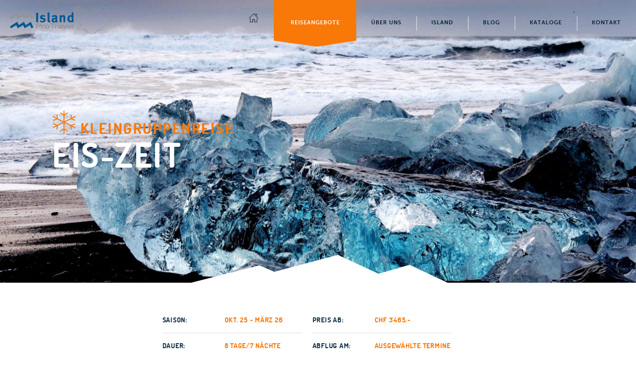

--- FILE ---
content_type: text/html; charset=utf-8
request_url: https://www.islandprotravel.ch/reiseangebote-island/winterangebote/eis-zeit.html
body_size: 9243
content:
<!doctype html>
<html lang="de">
<head>
<!-- Meta Tags -->
<meta http-equiv="X-UA-Compatible" content="IE=edge">
<meta name="viewport" content="width=device-width,initial-scale=1">
<link rel="dns-prefetch" href="//www.google-analytics.com">
<link rel="preconnect" href="//www.google-analytics.com" crossorigin>
<!-- Page Title & Favicon -->
<title>Erlebnis Gruppenreise - Gletscher-, Eiserlebnisse und Nordlichter im Superjeep - Island ProTravel</title>
<!--START head//-->
<meta name="generator" content="Sefrengo / www.sefrengo.org"  />
<base href="https://www.islandprotravel.ch/" />
<meta name="author" content="CMS Sefrengo" />
<meta name="description" content="Geführte Busrundreise mit deutschsprachiger Reiseleitung, kleine Gruppen, 8 Tage mit Ausfügen &amp; Unterhaltung, inkl. Flug, Unterkunft und Teilverpflegung" />
<meta name="keywords" content="Island Reisen, Island Reise, Nordlichter Island, Island Ferien, " />
<meta name="robots" content="index, follow" />
<meta http-equiv="content-type" content="text/html; charset=utf-8" />
<!--END head//-->

<link rel="apple-touch-icon" sizes="180x180" href="/apple-touch-icon.png">
<link rel="icon" type="image/png" href="/favicon-32x32.png" sizes="32x32">
<link rel="icon" type="image/png" href="/favicon-16x16.png" sizes="16x16">
<link rel="manifest" href="/manifest.json">
<link rel="mask-icon" href="/safari-pinned-tab.svg" >
<meta name="theme-color" content="#ffffff">
<!-- Stylesheets -->
<link rel="stylesheet" href="cms/stylesheets/icons.css">
<link rel="stylesheet" href="cms/stylesheets/main.css">
<link rel="stylesheet" href="cms/stylesheets/tether.min.css">
<link rel="stylesheet" href="cms/stylesheets/ipt-2016.css">
<link rel="stylesheet" href="cms/stylesheets/animate.css">
<link rel="stylesheet" type="text/css" media="print" href="cms/stylesheets/print.css">
<!--Cookie Consent -->
<script src="https://cloud.ccm19.de/app.js?apiKey=7c837647c016c2e2cf34b6bd6f72f0bbcddb02d092536080&amp;domain=6227614590edd9291d61816b&amp;lang=de_DE" referrerpolicy="origin"></script>
<!-- Google Tag Manager -->
<script>(function(w,d,s,l,i){w[l]=w[l]||[];w[l].push({'gtm.start':
new Date().getTime(),event:'gtm.js'});var f=d.getElementsByTagName(s)[0],
j=d.createElement(s),dl=l!='dataLayer'?'&l='+l:'';j.async=true;j.src=
'https://www.googletagmanager.com/gtm.js?id='+i+dl;f.parentNode.insertBefore(j,f);
})(window,document,'script','dataLayer','GTM-TQ3LG96');</script>
<!-- End Google Tag Manager -->
<!-- Global site tag (gtag.js) - Google Analytics -->
<script async src="https://www.googletagmanager.com/gtag/js?id=G-CPEDGWE72M"></script>
<script>
  window.dataLayer = window.dataLayer || [];
  function gtag(){dataLayer.push(arguments);}
  gtag('js', new Date());

  gtag('config', 'G-CPEDGWE72M');
</script>
</head>

<body class="tripdetails">
<!-- Google Tag Manager (noscript) -->
<noscript><iframe src="https://www.googletagmanager.com/ns.html?id=GTM-TQ3LG96"
height="0" width="0" style="display:none;visibility:hidden"></iframe></noscript>
<!-- End Google Tag Manager (noscript) -->
<noscript>
  <div class="nojs">
    <p>Bitte aktivieren Sie Javascript in Ihrem Browser, damit diese Website richtig funktioniert.</p>
  </div>
</noscript>
<!--[if lte IE 8]>
    <p class="browserupgrade">You are using an <strong>outdated</strong> browser. Please <a href="http://browsehappy.com/">upgrade your browser</a> or <a href="http://www.google.com/chromeframe/?redirect=true">activate Google Chrome Frame</a> to improve your experience.</p>
<![endif]-->
<div id="container">
      <header id="header" class="animate fadeIn">
              <div class="logo">
                   <a href="home/" title="Island ProTravel">
                      <object title="Island ProTravel" id="logo" type="image/svg+xml" data="cms/images/logoch.svg"></object>
                   </a>
               </div>
              <!--START 100//--><nav id="main-navigation" class="clearfix">
      <button type="button" class="menu-btn"><span class="icon-bar"></span></button>
      <ul class="clearfix">
          <li id="nav-home">
              <a class="home-icon" href="home" title="HOME">
                 <i class="icon -home"></i>
              </a>
          </li>
          <li class="holiday-packages-menu parent">
            <a href="reiseangebote-island/reiseangebote-island.html" class="nav-hover">REISEANGEBOTE</a>
            <span class="mobile-area"></span>
            <div class="dropdown">
                <div class="container">
                  <div class="row">
                    <div class="col-sm-12"><span class="title">REISEANGEBOTE</span>
                         <ul>
                            <li><span><i class="guided"></i></span><a href="reiseangebote-island/gruppen-und-studienreisen/">Gruppenreisen</a></li>
                            <li><span><i class="city"></i></span><a href="reiseangebote-island/staedtereisen/">Städtereisen</a></li>
                            <li><span><i class="self-drive"></i></span><a href="reiseangebote-island/mietwagenrundreisen/">Mietwagenreisen</a></li>
                            <li><span><i class="greenland"></i></span><a href="reiseangebote-island/groenland/">Grönland</a></li>
                            <li><span><i class="golf"></i></span><a href="reiseangebote-island/faeroeer-inseln/">Färöer</a></li>
                         </ul>
                         <ul>
                            <li><span><i class="riding"></i></span><a href="reiseangebote-island/reittouren-island/">Reittouren Island</a></li>
                            <li><span><i class="winter"></i></span><a href="reiseangebote-island/winterangebote/">Winterangebote</a></li>
                            <li><span><i class="fishing"></i></span><a href="angeln/">Angeln</a></li>
                            <li><span><i class="hiking"></i></span><a href="reiseangebote-island/wanderreisen-in-island/">Wanderreisen</a></li>
                            <li><span><i class="excursions"></i></span><a href="https://islandprotravel-ch.tourdesk.is/de/Tour" target="_blank">Ausflüge</a></li>
                         </ul>
                         <ul>
                            <li><span><i class="promotion"></i></span><a href="reiseangebote-island/sonderangebote/">Sonderangebote</a></li>
                            <li><span><i class="ship"></i></span><a href="reiseangebote-island/schiffsreisen/">Schiffsreisen</a></li>
                            <li><span><i class="camper"></i></span><a href="reiseangebote-island/wohnmobile-und-camper/">Wohnmobile</a></li>
                            <li><span><i class="holidayhouse"></i></span><a href="reiseangebote-island/ferienhaeuser/">Ferienhäuser</a></li>
                            <li><span><i class="luxury"></i></span><a href="reiseangebote-island/incentive-reisen/">Incentive-Reisen</a></li>
                         </ul>
                    </div>
                  </div>
                </div>
            </div>
          </li>
           <li id="nav-about" class="iceland-menu parent">
            <a href="ueber-uns/ueber-uns.html">ÜBER UNS</a>
            <span class="mobile-area"></span>
            <div class="dropdown">
                <div class="container">
                  <div class="row">
                    <div class="col-sm-12"><span class="title">ÜBER UNS</span>
                         <ul>
                            <li><span><i class="general"></i></span><a href="ueber-uns/">ÜBER UNS</a></li>
                            <li><span><i class="events"></i></span><a href="stellenangebote.html">Stellenangebote</a></li>
                            <li><span><i class="general"></i></span><a href="haeufig-gestellte-fragen.html">Häufig gestellte Fragen</a></li>
                            <li><span><i class="promotion"></i></span><a href="umweltvertraegliches-reisen-nach-island.html">Umweltverträgliches Reisen</a></li>
						 </ul>
                    </div>
                  </div>
                </div>
            </div>
          </li>
          <li id="nav-iceland" class="iceland-menu parent">
            <a href="allgemeines" class="nav-hover">ISLAND</a>
            <span class="mobile-area"></span>
            <div class="dropdown">
                <div class="container">
                  <div class="row">
                    <div class="col-sm-12"><span class="title">ISLAND</span>
                         <ul>
                            <li><span><i class="general"></i></span><a href="allgemeines">Allgemeines</a></li>
                            <li><span><i class="cars"></i></span><a href="island/mietwagen.html">Mietwagen</a></li>
                            <li><span><i class="flights"></i></span><a href="island/anreise.html">Anreise</a></li>
                            <li><span><i class="hotels"></i></span><a href="island/unterkuenfte.html">Unterkünfte</a></li>
                         </ul>
                         <ul>
                            <li><span><i class="restaurants"></i></span><a href="island/restaurants.html">Restaurants</a></li>
                            <li><span><i class="events"></i></span><a href="island/events.html">Events</a></li>
                            <li><span><i class="nightlife"></i></span><a href="island/nightlife.html">Nightlife</a></li>
                            <li><span><i class="picturegallery"></i></span><a href="island-bildergalerie/">Bilder</a></li>
                         </ul>
                         <div class="box1 clearfix">
                              <img src="media/images2016/content/special-offer-navigation/sommerkatalog26.jpg" alt="Neue Reisen">
                              <div class="text">
                                 <h3>Neue Reisen</h3>
                                 <p>HAUPTKATALOG 2026 BESTELLEN</p>
                                 <a class="more" href="https://www.islandprotravel.ch/kataloge/">Mehr<i class="fa fa-angle-right"></i></a>
                              </div>
                         </div>
                     </div>
                  </div>
                </div>
            </div>       
          </li>       
          <li id="nav-blog"><a href="allgemein/blog.html">Blog</a></li>
          <li id="nav-catalog"><a href="kataloge/">KATALOGE</a></li>
          <li id="nav-contact"><a href="kontakt/">KONTAKT</a></li>
      </ul>
</nav>
<!--END 100//-->
      </header>
      <!--/header-->
      <div class="banner banner3 mountains animate fadeIn">
              <!--START 30//--><picture> 
         <!--[if IE 9]><video style="display: none;"><![endif]-->
         <source srcset="media/images2016/header/Places/South-East/0008-header-joekulsarlon-5-buehler-buechi.jpg" media="(max-width: 767px)">
         <!--[if IE 9]></video><![endif]--> 
         <img src="cms/img/space.gif" srcset="media/images2016/header/Places/South-East/0008-header-joekulsarlon-5-buehler-buechi.jpg" alt="Kleingruppenreise Eis-Zeit"> 
</picture>
<div class="wrapper">
     <div class="inner-wrap">
          <div class="inner">
               <div class="description">
                    <h1><span><object id="winter" type="image/svg+xml" data="cms/images/winter-orange.svg"></object> Kleingruppenreise </span>Eis-Zeit</h1> 
                        					
               </div>
          </div>
     </div>
</div>

<!--END 30//-->
      </div>    
      <!--/slideshow-->
      <!-- Content -->
      <div id="content" class="p-b-0 animate fadeInUp">
           <div class="trip-details">
                <div class="container">
                     <div class="row">
                          <div class="col-md-2">
                          </div>
                          <div class="col-md-8 columns">
                               <!--description-list-->
                               <!--START 200//--><dl class="description-list clearfix">
<dt>Saison:</dt>
<dd>Okt. 25 - März 26</dd>
<dt>Preis ab:</dt>
<dd>CHF 3'465.-</dd>
<dt>Dauer:</dt>
<dd>8 Tage/7 Nächte</dd>
<dt>Abflug am:</dt>
<dd>ausgewählte Termine</dd>
</dl>

<!--END 200//-->
                               <!--/description-list-->
                          </div>
                          <div class="col-md-2">
                          </div>
                     </div>
                </div>
                <!--box3-->
                <div class="box3 clearfix">
                     <div class="container">
                          <!--START 32//--><h2>8 Tage Kleingruppen-Erlebnisreise</h2>
<a class="button3" href="reiseangebote-island/reisekonfigurator.html&amp;bcidpage=949">Termine & Preise</a>
<hr>
<div class="row">
     <div class="col-md-6 columns">
          <p><p style="text-align:justify">Islands Natur zeigt sich im Winter von seiner abenteuerlichen Seite. Diese optimal zu erkunden gelingt mit einem<strong>&nbsp;versierten Reiseleiter/Fahrer</strong>, der das Land und die Begebenheiten genau kennt. Mit einem&nbsp;<strong>allradbetriebenen Kleinbus</strong>&nbsp;entdecken Sie neben den Klassikern wie&nbsp;<strong>Geysiren, Wasserf&auml;llen und schwarzen Str&auml;nden</strong>&nbsp;auch&nbsp;<strong>Gletschermor&auml;nen</strong>&nbsp;auf ganz besondere Art. H&ouml;hepunkte sind neben den&nbsp;<strong>tanzenden Nordlichtern und der Gletscherlagune J&ouml;kulsarlon</strong>&nbsp;am Vatnaj&ouml;kull Nationalpark, die Fahrt im Super-Jeep und der Besuch von&nbsp;<strong>tiefblauen Eish&ouml;hlen</strong>. Die bizarren Skulpturen &auml;ndern stetig ihre Erscheinung. Feuer und Eis werden Sie auf dieser exklusiven Erlebnisreise ganz in ihren Bann ziehen.&nbsp;<strong>Kleingruppe min. 8&nbsp;bis max. 16&nbsp;Personen.</strong></p> </p>
     </div>
     <div class="col-md-6 columns">
          
          <!--map-->          
          <div class="map">
               <picture> 
                      <!--[if IE 9]><video style="display: none;"><![endif]-->
                      <source srcset="media/images2016/content/profiles/_mobile/maps/eiszeit.png" media="(max-width: 768px)">
                      <!--[if IE 9]></video><![endif]--> 
                      <img src="cms/img/space.gif" srcset="media/images2016/content/profiles/maps/eiszeit.png" alt="8 Tage Kleingruppen-Erlebnisreise" class="map-image"> 
               </picture>
          </div>
          <!--/map-->
          
     </div>
</div>
<!--END 32//-->
                     </div>
                </div>
                <!--/box3-->
                <!--section2-->
                <div class="section2">
                     <div class="container">
                          <!--START 34//--><header class="clearfix">
        <h3>Reiseverlauf</h3>
        <a class="button3" href="reiseangebote-island/reisekonfigurator.html&amp;bcidpage=949">Termine & Preise</a>
</header>
<!--post-->
<article class="post">
         <!--box4-->
         <div class="box4">
              
              <header>
                  <!--metadata-->
                  <span class="metadata">
                        1. TAG:
                  </span>
                  <!--/metadata-->
                   <h4>ANREISE - Reykjavik</h4>
              </header>
              
              <!--content-->
              <div class="content">
                   <div class="row">
                          
                       
                       <div class="col-md-12 columns">
                                  <p style="text-align:justify">Flug nach Keflavik. Transfer mit Flybus zum Hotel in Reykjavik (ca. 50km). Der Abend steht zur freien Verf&uuml;gung. Optional: Privattransfer (Preis auf Anfrage).</p> 
                       </div>
                   </div>
              </div>
              <!--/content-->
          </div>
          <!--/box4-->
</article>
<!--/post-->
<!--post-->
<article class="post">
         <!--box4-->
         <div class="box4">
              
              <header>
                  <!--metadata-->
                  <span class="metadata">
                        2. Tag:
                  </span>
                  <!--/metadata-->
                   <h4>REYKJAVIK - SÜDKÜSTE - EISHÖHLE AM VULKAN KATLA</h4>
              </header>
              
              <!--content-->
              <div class="content">
                   <div class="row">
                       
                       <div class="col-md-4 columns">
                            <picture> 
                                  <!--[if IE 9]><video style="display: none;"><![endif]-->
                                  <source srcset="media/images2016/content/trips/Nature/Winter/0062-trips-Breidarmerkurjoekull.jpg" media="(max-width: 767px)">
                                  <!--[if IE 9]></video><![endif]--> 
                                  <img src="cms/img/space.gif" class="content-image" srcset="media/images2016/content/trips/Nature/Winter/0062-trips-Breidarmerkurjoekull.jpg" alt="Unterwegs zur Eishöhle"> 
                            </picture>
                       </div>
                          
                       <div class="col-md-8 columns">
                       
                                  <p>Entlang der S&uuml;dk&uuml;ste bieten sich diverse Stopps an Wasserf&auml;llen, so auch am tosenden Urridafoss. Am schwarzen Strand bei Vik beeindruckt der Nordatlantik mit seiner wei&szlig;en Brandung. Von Vik aus geht es mit dem Super-Jeep auf ein unvergessliches Abenteuer auf den Myrdalsj&ouml;kull. Gut ausgestattet entdecken wir auf unserer Gletscherwanderung eine nat&uuml;rliche Eish&ouml;hle. Der sagenumwobene Vulkan unter dem Eis ist in dieser film&auml;hnlichen Kulisse immer pr&auml;sent (1 Nacht in der Umgebung von Vik).</p> 
                       </div>
                   </div>
              </div>
              <!--/content-->
          </div>
          <!--/box4-->
</article>
<!--/post-->
<!--post-->
<article class="post">
         <!--box4-->
         <div class="box4">
              
              <header>
                  <!--metadata-->
                  <span class="metadata">
                        3. TAG:
                  </span>
                  <!--/metadata-->
                   <h4>LAVAFELD ELDRHAUN – EUROPAS GRÖSSTER GLETSCHER VATNAJÖKULL</h4>
              </header>
              
              <!--content-->
              <div class="content">
                   <div class="row">
                       
                       <div class="col-md-4 columns">
                            <picture> 
                                  <!--[if IE 9]><video style="display: none;"><![endif]-->
                                  <source srcset="media/images2016/content/trips/Places/South-East/0006-trips-joekulsarlon-3-buehler-buechi.jpg" media="(max-width: 767px)">
                                  <!--[if IE 9]></video><![endif]--> 
                                  <img src="cms/img/space.gif" class="content-image" srcset="media/images2016/content/trips/Places/South-East/0006-trips-joekulsarlon-3-buehler-buechi.jpg" alt="Eis am Diamantenstrand @ Büehler-Büchi"> 
                            </picture>
                       </div>
                          
                       <div class="col-md-8 columns">
                       
                                  <p>Wir durchqueren Lavafelder und Sanderebenen und gelangen schlie&szlig;lich an den Fu&szlig; von Islands gr&ouml;&szlig;tem Gletscher Vatnaj&ouml;kull. Im Nationalpark Skaftafell bieten sich verschiedene kleinere Wanderungen an. Das Wetter und die Gruppe bestimmen den Tag. Den Gletscher immer im Blick geht es weiter Richtung Osten. An einem der Abende ist ein Vortrag zum Thema Nordlichter geplant. (2 N&auml;chte am Nationalpark Vatnaj&ouml;kull).</p> 
                       </div>
                   </div>
              </div>
              <!--/content-->
          </div>
          <!--/box4-->
</article>
<!--/post-->
<!--post-->
<article class="post">
         <!--box4-->
         <div class="box4">
              
              <header>
                  <!--metadata-->
                  <span class="metadata">
                        4. Tag:
                  </span>
                  <!--/metadata-->
                   <h4>GLETSCHERLAGUNE JÖKULSARLON - EISHÖHLE BREIDAMERKURJÖKULL</h4>
              </header>
              
              <!--content-->
              <div class="content">
                   <div class="row">
                       
                       <div class="col-md-4 columns">
                            <picture> 
                                  <!--[if IE 9]><video style="display: none;"><![endif]-->
                                  <source srcset="media/images2016/content/trips/Nature/Winter/0057-trips-Vatnajokull_Eishoehle_1.jpg" media="(max-width: 767px)">
                                  <!--[if IE 9]></video><![endif]--> 
                                  <img src="cms/img/space.gif" class="content-image" srcset="media/images2016/content/trips/Nature/Winter/0057-trips-Vatnajokull_Eishoehle_1.jpg" alt="Im blauen Eis des Vatnajökulls"> 
                            </picture>
                       </div>
                          
                       <div class="col-md-8 columns">
                       
                                  <p style="text-align:justify">Der heutige Tag ist ganz dem gr&ouml;&szlig;ten Gletscher Europas mit einer &bdquo;Fahrt ins Blaue&ldquo; gewidmet. In der Gletscherlagune J&ouml;kulsarlon schwimmen riesige Eisbl&ouml;cke und treiben langsam Richtung Meer. Von hier aus geht es mit dem Super-Jeep auf den Gletscher. Die Eish&ouml;hlen befinden sich im st&auml;ndigen Wandel und faszinieren jeden, der sie betritt. Beim Abendspaziergang sollte man Ausschau nach den magischen Polarlichtern halten.</p> 
                       </div>
                   </div>
              </div>
              <!--/content-->
          </div>
          <!--/box4-->
</article>
<!--/post-->
<!--END 34//-->
                          <!--START 36//--><!--post-->
<article class="post">
         <!--box4-->
         <div class="box4">
              
              <header>
                  <!--metadata-->
                  <span class="metadata">
                        5. Tag:
                  </span>
                  <!--/metadata-->
                   <h4>SÜDKÜSTE - SKOGAR</h4>
              </header>
              
              <!--content-->
              <div class="content">
                   <div class="row">
                       
                       <div class="col-md-4 columns">
                            <picture> 
                                  <!--[if IE 9]><video style="display: none;"><![endif]-->
                                  <source srcset="media/images2016/content/trips/Nature/Winter/0033-trips-skogafoss-winter.jpg" media="(max-width: 767px)">
                                  <!--[if IE 9]></video><![endif]--> 
                                  <img src="cms/img/space.gif" class="content-image" srcset="media/images2016/content/trips/Nature/Winter/0033-trips-skogafoss-winter.jpg" alt="Skogafoss im Winterkleid"> 
                            </picture>
                       </div>
                          
                       <div class="col-md-8 columns">
                       
                                  <p style="text-align:justify">Im S&uuml;dosten erkunden wir auf einer Wanderung eine der zahlreichen Gletschermor&auml;nen. Vorbei am Ort Vik erreichen wir an der S&uuml;dk&uuml;ste den Wasserfall Skogafoss. &Uuml;bernachtung an der S&uuml;dk&uuml;ste. Vor der Nachtruhe sollte man bei klarem Himmel unbedingt noch nach tanzenden Nordlichtern Ausschau halten! Die l&auml;ndliche Umgebung bietet hier beste Bedingungen.</p> 
                       </div>
                   </div>
              </div>
              <!--/content-->
          </div>
          <!--/box4-->
</article>
<!--/post-->
<!--post-->
<article class="post">
         <!--box4-->
         <div class="box4">
              
              <header>
                  <!--metadata-->
                  <span class="metadata">
                        6. Tag:
                  </span>
                  <!--/metadata-->
                   <h4>LAVA-CENTER – WASSERFALL GULLFOSS &amp; GEYSIR – HEISSE QUELLEN - REYKJAVIK</h4>
              </header>
              
              <!--content-->
              <div class="content">
                   <div class="row">
                       
                       <div class="col-md-4 columns">
                            <picture> 
                                  <!--[if IE 9]><video style="display: none;"><![endif]-->
                                  <source srcset="media/images2016/content/trips/Nature/Geysers/0004-trips-strokkur-3.jpg" media="(max-width: 767px)">
                                  <!--[if IE 9]></video><![endif]--> 
                                  <img src="cms/img/space.gif" class="content-image" srcset="media/images2016/content/trips/Nature/Geysers/0004-trips-strokkur-3.jpg" alt="Springquelle Strokkur"> 
                            </picture>
                       </div>
                          
                       <div class="col-md-8 columns">
                       
                                  <p style="text-align:justify">Spannend wird es am Wasserfall Seljalandsfoss hinter dessen Wasserschleier man laufen kann. Im Lava-Center erfahren Sie Interessantes &uuml;ber den Vulkanismus auf Island. Der Besuch des Goldenen Wasserfall Gullfoss und des Gebiets der Geysire d&uuml;rfen nicht fehlen. Unterwegs genie&szlig;en Sie ein entspannendes Bad in geothermalen Wasser.&nbsp; Die Reise endet in der Hauptstadt Reykjavik.</p> 
                       </div>
                   </div>
              </div>
              <!--/content-->
          </div>
          <!--/box4-->
</article>
<!--/post-->
<!--post-->
<article class="post">
         <!--box4-->
         <div class="box4">
              
              <header>
                  <!--metadata-->
                  <span class="metadata">
                        7. Tag:
                  </span>
                  <!--/metadata-->
                   <h4>FREI IN REYKJAVIK – FAKULTATIV: BLAUE LAGUNE ODER WALBEOBACHTUNG</h4>
              </header>
              
              <!--content-->
              <div class="content">
                   <div class="row">
                       
                       <div class="col-md-4 columns">
                            <picture> 
                                  <!--[if IE 9]><video style="display: none;"><![endif]-->
                                  <source srcset="media/images2016/content/trips/Places/Reykjavik/0003-trips-hallgrimskirka-3.jpg" media="(max-width: 767px)">
                                  <!--[if IE 9]></video><![endif]--> 
                                  <img src="cms/img/space.gif" class="content-image" srcset="media/images2016/content/trips/Places/Reykjavik/0003-trips-hallgrimskirka-3.jpg" alt="Hallgrimskirkja in Reykjavik"> 
                            </picture>
                       </div>
                          
                       <div class="col-md-8 columns">
                       
                                  <p style="text-align:justify">Erkunden Sie die bezaubernde Altstadt Reykjaviks auf eigene Faust oder nehmen Sie an einem Ausflug z.B. zur Blauen Lagune oder auf einem Walbeobachtungsboot teil.</p> 
                       </div>
                   </div>
              </div>
              <!--/content-->
          </div>
          <!--/box4-->
</article>
<!--/post-->
<!--post-->
<article class="post">
         <!--box4-->
         <div class="box4">
              
              <header>
                  <!--metadata-->
                  <span class="metadata">
                        8. Tag:
                  </span>
                  <!--/metadata-->
                   <h4>Abreise</h4>
              </header>
              
              <!--content-->
              <div class="content">
                   <div class="row">
                          
                       
                       <div class="col-md-12 columns">
                                  <p style="text-align:justify">Transfer zum Flughafen Keflavik und R&uuml;ckreise.</p> 
                       </div>
                   </div>
              </div>
              <!--/content-->
          </div>
          <!--/box4-->
</article>
<!--/post-->
<!--post-->
<article class="post">
         <!--box4-->
         <div class="box4">
              
              <header>
                  <!--metadata-->
                  <span class="metadata">
                        INFO
                  </span>
                  <!--/metadata-->
                   <h4>DAS BESONDERE REISEERLEBNIS</h4>
              </header>
              
              <!--content-->
              <div class="content">
                   <div class="row">
                          
                       
                       <div class="col-md-12 columns">
                                  <p>Mit&nbsp;<strong>versierten Reiseleitern</strong>, die das Land aus Feuer und Eis sehr gut kennen und viele&nbsp;<strong>Geheimtipps</strong>&nbsp;haben, sind Sie in kleiner Reisegruppe unterwegs.</p><p>In&nbsp;<strong>4x4-Fahrzeugen</strong>&nbsp;erleben Sie ein wahres&nbsp;<strong>Winterabenteuer</strong>, denn mit diesen&nbsp;stehen oft mehr Wege offen als den normalen Strassenfahrzeugen.</p><p>&nbsp;</p> 
                       </div>
                   </div>
              </div>
              <!--/content-->
          </div>
          <!--/box4-->
</article>
<!--/post-->
<h2>Hinweis</h2>
<p style="text-align:justify">Der Preis f&uuml;r 3 Personen gilt bei &Uuml;bernachtung im DZZ (ggf. sehr eng). &Auml;nderungen im Routenverlauf bedingt durch Hotelwechsel oder Wetter- und Strassenverh&auml;ltnisse behalten wir uns vor.&nbsp;</p><p style="text-align:justify">Die Eish&ouml;hlen sind in der Regel leicht zug&auml;nglich. F&uuml;r einen sicheren Halt auf dem Eis werden Schuh-Spikes ausgeliehen. Alle Teilnehmer sollten in guter k&ouml;rperlicher Allgemeinverfassung sein.</p><p style="text-align:justify"><strong>Bitte packen Sie mit Bedacht: Aufgrund der begrenzten Gr&ouml;sse des Gep&auml;ckraums im Fahrzeug sollten Sie keine allzu grossen&nbsp;Gep&auml;ckst&uuml;cke und nur so viel wie n&ouml;tig mit auf die Reise nehmen.</strong></p><p style="text-align:justify">Bitte beachten Sie auch unsere weiteren&nbsp;<a href="media/pdf/IPT_Winter_CH_2016_17_GutZuWissen.pdf" style="text-align: justify;" target="_blank">Informationen zu Winterreisen in Island</a>&nbsp;und <a href="https://www.islandprotravel.de/media/pdf/Gut-zu-Wissen_Gruppenreisen_im_Sommer.pdf" target="_blank">allgemeinen Informationen zu Gruppenreisen in Island</a>.</p> 
<!--END 36//-->
                     </div>
                </div>
                <!--/section2-->
                <!--section3-->
                <div class="section3">
                     <div class="container">
                          <!--START 300//--><h2 class="heading">Preise p. Person in CHF</h2>

<div class="table-wrapper">
      <table class="table">
                <thead>
   <tr>
      <th>Unterkunft</th>
<th>Einzelzimmer</th>
<th>Doppelzimmer</th>
<th>Doppelzimmer mit Zustellbett</th>

   </tr>
</thead>


                <tbody>

<tr>
    <td>landestypische Hotels oder Gästehäuser mit Du/WC</td>

<td>4'140.-</td>

<td>3'580.-</td>

<td>3'465.-</td>


</tr>



                </tbody>
     </table>
</div>


<!--date-prices-->
<div class="date-prices clearfix">
     <div class="row">
          <div class="col-lg-8 columns">
                         
           </div>
           <div class="col-lg-4 columns">
                <a class="button3" href="reiseangebote-island/reisekonfigurator.html&amp;bcidpage=949">Termine & Preise</a>
           </div>
      </div>
</div>
<!--/date-prices-->

<!--END 300//-->
                     </div>
                </div>
                <!--/section3-->
                <!--section4-->
                <div class="section4">
                     <div class="container">
                          <div class="row">
                               <!--START 400//--><div class="col-md-6 columns">

<h2>Leistungen</h2>
<ul class="list2">
      <li>Direktflug ab Zürich mit Icelandair (Buchungsklasse I) nach Keflavik und zurück in der Economy Klasse inkl. Steuern und Gebühren</li>

<li>1 Handgepäck und 1 Freigepäck pro Person</li>

<li>Flughafentransfers in Island am An- und Abreisetag</li>

<li>Geführte Kleingruppe mit Fahrer/Reiseleiter in Deutsch (2.–6. Tag)</li>

<li>Geführte Gletscherausflüge im Super-Jeep (Englisch, ggf. Deutsch)</li>

<li>7 Übernachtungen in landestypischen Hotels oder Gästehäusern im Zimmer mit Du/WC inkl. isländische Übernachtungssteuer</li>

<li>7 x Frühstück</li>

<li>4 x Abendessen (2.-5. Tag)</li>

<li>1 x Museumseintritt</li>

<li>Eintritt Geothermalbad</li>

<li>Vortrag zum Thema Nordlichter</li>

<li>Leih-Helme, Stirnlampen, Schuh-Spikes</li>

<li>1 Island-Reiseführer pro Zimmer</li>

<li>Schweizer Reisegarantie</li>


</ul>


</div>
<div class="col-md-6 columns">

<h2>Nicht im Reisepreis enthalten</h2>
<ul class="list2">
      <li>Nicht in den Leistungen aufgeführte Verpflegung</li>

<li>Bei sehr frühem Rückflug entfällt ggf. das Frühstück, bedingt durch die Frühstückzeiten der jeweiligen Unterkunft</li>

<li>Nicht in den Leistungen aufgeführte Ausflüge</li>

<li>Trinkgelder für Busfahrer / Reiseleiter</li>

<li>Entgelte für Nutzung öffentlicher sanitärer Anlagen</li>

<li>Persönliche Ausgaben</li>

<li>Reiseversicherung</li>

<li>ggf. Flugzuschläge</li>


</ul>

</div>

<!--END 400//-->
                          </div>
                     </div>
                </div>
                <!--/section4-->
            </div>
        </div>
        <footer id="footer" class="animate fadeIn">
            <div class="container">
              <div class="row">
                    <!--START 500//--><div class="col-sm-12">
    <ul class="contact-information">
        <li>Rufen Sie uns an : <a href="tel:+41434970481">+41 43 497 0481</a></li>
        <li>Folgen Sie uns: <span><a href="https://www.facebook.com/IslandprotravelSwitzerland"><i class="icon -facebook"></i></a> <a href="https://www.instagram.com/islandprotravel_schweiz/" target="_blank" class="instagram-icon"><img src="cms/images/icon-instagram.svg" alt="Instagram"></a> <a href="https://www.pinterest.com/iptCH" class="pinterest-icon"><i class="icon -pinterest"></i></a> </span></li>
    </ul>
</div><!--END 500//-->
              </div>
              <div class="row">
                <div class="col-lg-8 col-md-6">
                  <div class="dashboard clearfix">
                       <!--START 720//--><ul>
    <li><a href="home/">Home</a></li>
    <li><a href="ueber-uns/">Über uns</a></li>
    <li><a href="island/">Island</a></li>
    <li><a href="reiseangebote-island/staedtereisen/">Städtereisen</a></li>
    <li><a href="reiseangebote-island/gruppen-und-studienreisen/">Gruppen- und Studienreisen</a></li>
    <li><a href="reiseangebote-island/mietwagenrundreisen/">Mietwagenrundreisen</a></li>
    <li><a href="reiseangebote-island/wanderreisen-in-island/">Wanderreisen in Island</a></li>
</ul>
<ul>
    <li><a href="reiseangebote-island/reittouren-island/">Reittouren Island</a></li>
    <li><a href="reiseangebote-island/groenland/">Grönland</a></li>
    <li><a href="reiseangebote-island/schiffsreisen/">Schiffsreisen</a></li>
    <li><a href="https://islandprotravel-ch.tourdesk.is/de/Tour" target ="_blank">Ausflüge</a></li>
    <li><a href="reiseangebote-island/ferienhaeuser/">Ferienhäuser</a></li>
    <li><a href="reiseangebote-island/sonderangebote/">Sonderangebote</a></li>
    <li><a href="kontakt/">Kontakt</a></li>
</ul>
<ul class="tours">
    <li><a href="kontakt/">Kontakt</a></li>
    <li><a href="allgemein/icelandia-video.html">Icelandia Video</a></li>
    <li><a href="https://www.islandprotravel.de/vtour/index.html">Virtuelle Tour</a></li>
    <li><a href="https://www.inspiredbyiceland.com/" title="Inspired by Iceland"><img src="cms/img/space.gif" data-src="cms/images/inspired.png" alt="Inspired by Iceland" class="islandtourismlogo lazyload" style="margin-left:5px"></a></li>
</ul>
<!--END 720//-->
                  </div>
                </div>
                <div class="col-lg-4 col-md-6 newsletter">
                  <div class="box">
                       <!--START 700//--><span>Suchen :</span>
<form id='search-form' action='allgemein/suchergebnisse.html' method='post'>

<input type='text' name='suche' value='' placeholder='Suchen nach...' class='search-form-control' />
<span class="sprite -search search-icon">
    <svg viewBox="0 0 1 1"><use xlink:href="cms/images/icons.svg#search"/></svg>
</span><input type='hidden' name='w_70' value='B.title' />
<input type='hidden' name='w_71' value='B.summary' />
<input type='hidden' name='w_72' value='B.meta_description' />
<input type='hidden' name='w_73' value='' />
<input type='hidden' name='w_74' value='A.value' />
<input type='hidden' name='what' value='body' />

<input type='hidden' name='how' value='OR' />

<input type='hidden' name='sort' value='C.idcatside' />

<input type='hidden' name='page' value='1' /><input type='hidden' name='modus' value='1' />
</form>
<!--END 700//-->
                  </div>
                  <div class="box">
                       <!--START 600//--><span>Newsletter abonnieren</span>
<a href="newsletter/bestellen.html" class="button3">Jetzt abonnieren!</a>
<!--END 600//-->
                  </div>
                </div>
              </div>
            </div>
            <div class="foot-note">
                 <!--START 900//--><ul>
    <li><strong>Copyright &copy; 2025 Island ProTravel</strong></li>
    <li><a href="allgemein/impressum.html">Impressum</a></li>
    <li><a href="reiseschutz.html">Reiseschutz</a></li>
    <li><a href="allgemein/agbs.html">AGB</a></li>
    <li><a href="https://www.islandprotravel.ch/datenschutz.html">Datenschutz</a></li>
    <li><a href="https://www.islandprotravel.ch/datenschutz.html">Cookie-Richtlinie</a></li>
    <li><a href="https://www.webhoster.lu">hosted</a> &amp; made with<span class="love"> &hearts; </span>by <a title="web design amyma" href="https://www.amyma.lu">amyma</a></li>
</ul>
<!--END 900//-->
            </div>
       </footer>
</div>
<!--/container-->
<!-- Javascript - Vendor/Bower -->
<script src="cms/javascripts/headjs.js"></script>
<script src="cms/javascripts/jquery.js"></script> 
<script src="cms/javascripts/isotope.js" defer></script>
<script src="cms/javascripts/matchHeight.js" defer></script>
<script src="cms/javascripts/tether.min.js" defer></script>
<script src="cms/javascripts/bootstrap.js" defer></script>
<script src="cms/javascripts/cycle.js" defer></script>
<script src="cms/javascripts/carouFredSel.js" defer></script>
<script src="cms/javascripts/inview.js" defer></script>
<script src="cms/javascripts/jcf.js" defer></script>
<script src="cms/javascripts/vivus.js" defer></script>
<!-- Javascript - Common -->
<script src="cms/javascripts/jquery.mobile-events.min.js" defer></script>
<script src="cms/javascripts/main.js" defer></script>
<script src="cms/javascripts/picturefill.min.js" defer></script>
<script src="cms/javascripts/wow.min.js" defer></script> 
<script type="text/javascript" defer src="cms/javascripts/ga.js"></script>
<script type="text/javascript">
        $(document).ready(function() {
			    // set nav active, activate retina images if available 
				jQuery(function(){
						$('#nav-home').removeClass("active");
						$('#nav-packages').addClass("active");
		    	});
		});
</script>
<!-- Javascript - Page specific -->
<script src="cms/javascripts/lazysizes.min.js" defer></script> 
 
</body>
</html>

--- FILE ---
content_type: text/css
request_url: https://www.islandprotravel.ch/cms/stylesheets/main.css
body_size: 42791
content:
@charset "UTF-8";@font-face{font-family:'FontAwesome';src:url(../fonts/fontawesome-webfont.eot?v=4.3.0);src:url(../fonts/fontawesome-webfont.eot?#iefix&v=4.3.0) format("embedded-opentype"),url(../fonts/fontawesome-webfont.woff2?v=4.3.0) format("woff2"),url(../fonts/fontawesome-webfont.woff?v=4.3.0) format("woff"),url(../fonts/fontawesome-webfont.ttf?v=4.3.0) format("truetype"),url(../fonts/fontawesome-webfont.svg?v=4.3.0#fontawesomeregular) format("svg");font-weight:400;font-style:normal;font-display:swap}.fa{display:inline-block;font:normal normal normal 14px/1 FontAwesome;font-size:inherit;text-rendering:auto;-webkit-font-smoothing:antialiased;-moz-osx-font-smoothing:grayscale;-webkit-transform:translate(0,0);-ms-transform:translate(0,0);transform:translate(0,0)}.fa-lg{font-size:1.33333333em;line-height:.75em;vertical-align:-15%}.fa-2x{font-size:2em}.fa-3x{font-size:3em}.fa-4x{font-size:4em}.fa-5x{font-size:5em}.fa-fw{width:1.28571429em;text-align:center}.fa-ul{padding-left:0;margin-left:2.14285714em;list-style-type:none}.fa-ul > li{position:relative}.fa-li{position:absolute;left:-2.14285714em;width:2.14285714em;top:.14285714em;text-align:center}.fa-li.fa-lg{left:-1.85714286em}.fa-border{padding:.2em .25em .15em;border:solid .08em #eee;border-radius:.1em}.pull-right{float:right}.pull-left{float:left}.fa.pull-left{margin-right:.3em}.fa.pull-right{margin-left:.3em}.fa-spin{-webkit-animation:fa-spin 2s infinite linear;animation:fa-spin 2s infinite linear}.fa-pulse{-webkit-animation:fa-spin 1s infinite steps(8);animation:fa-spin 1s infinite steps(8)}@-webkit-keyframes fa-spin{0%{-webkit-transform:rotate(0deg);transform:rotate(0deg)}100%{-webkit-transform:rotate(359deg);transform:rotate(359deg)}}@keyframes fa-spin{0%{-webkit-transform:rotate(0deg);transform:rotate(0deg)}100%{-webkit-transform:rotate(359deg);transform:rotate(359deg)}}.fa-rotate-90{filter:progid:DXImageTransform.Microsoft.BasicImage(rotation=1);-webkit-transform:rotate(90deg);-ms-transform:rotate(90deg);transform:rotate(90deg)}.fa-rotate-180{filter:progid:DXImageTransform.Microsoft.BasicImage(rotation=2);-webkit-transform:rotate(180deg);-ms-transform:rotate(180deg);transform:rotate(180deg)}.fa-rotate-270{filter:progid:DXImageTransform.Microsoft.BasicImage(rotation=3);-webkit-transform:rotate(270deg);-ms-transform:rotate(270deg);transform:rotate(270deg)}.fa-flip-horizontal{filter:progid:DXImageTransform.Microsoft.BasicImage(rotation=0,mirror=1);-webkit-transform:scale(-1,1);-ms-transform:scale(-1,1);transform:scale(-1,1)}.fa-flip-vertical{filter:progid:DXImageTransform.Microsoft.BasicImage(rotation=2,mirror=1);-webkit-transform:scale(1,-1);-ms-transform:scale(1,-1);transform:scale(1,-1)}:root .fa-rotate-90,:root .fa-rotate-180,:root .fa-rotate-270,:root .fa-flip-horizontal,:root .fa-flip-vertical{-webkit-filter:none;filter:none}.fa-stack{position:relative;display:inline-block;width:2em;height:2em;line-height:2em;vertical-align:middle}.fa-stack-1x,.fa-stack-2x{position:absolute;left:0;width:100%;text-align:center}.fa-stack-1x{line-height:inherit}.fa-stack-2x{font-size:2em}.fa-inverse{color:#fff}.fa-glass:before{content:"\f000"}.fa-music:before{content:"\f001"}.fa-search:before{content:"\f002"}.fa-envelope-o:before{content:"\f003"}.fa-heart:before{content:"\f004"}.fa-star:before{content:"\f005"}.fa-star-o:before{content:"\f006"}.fa-user:before{content:"\f007"}.fa-film:before{content:"\f008"}.fa-th-large:before{content:"\f009"}.fa-th:before{content:"\f00a"}.fa-th-list:before{content:"\f00b"}.fa-check:before{content:"\f00c"}.fa-remove:before,.fa-close:before,.fa-times:before{content:"\f00d"}.fa-search-plus:before{content:"\f00e"}.fa-search-minus:before{content:"\f010"}.fa-power-off:before{content:"\f011"}.fa-signal:before{content:"\f012"}.fa-gear:before,.fa-cog:before{content:"\f013"}.fa-trash-o:before{content:"\f014"}.fa-home:before{content:"\f015"}.fa-file-o:before{content:"\f016"}.fa-clock-o:before{content:"\f017"}.fa-road:before{content:"\f018"}.fa-download:before{content:"\f019"}.fa-arrow-circle-o-down:before{content:"\f01a"}.fa-arrow-circle-o-up:before{content:"\f01b"}.fa-inbox:before{content:"\f01c"}.fa-play-circle-o:before{content:"\f01d"}.fa-rotate-right:before,.fa-repeat:before{content:"\f01e"}.fa-refresh:before{content:"\f021"}.fa-list-alt:before{content:"\f022"}.fa-lock:before{content:"\f023"}.fa-flag:before{content:"\f024"}.fa-headphones:before{content:"\f025"}.fa-volume-off:before{content:"\f026"}.fa-volume-down:before{content:"\f027"}.fa-volume-up:before{content:"\f028"}.fa-qrcode:before{content:"\f029"}.fa-barcode:before{content:"\f02a"}.fa-tag:before{content:"\f02b"}.fa-tags:before{content:"\f02c"}.fa-book:before{content:"\f02d"}.fa-bookmark:before{content:"\f02e"}.fa-print:before{content:"\f02f"}.fa-camera:before{content:"\f030"}.fa-font:before{content:"\f031"}.fa-bold:before{content:"\f032"}.fa-italic:before{content:"\f033"}.fa-text-height:before{content:"\f034"}.fa-text-width:before{content:"\f035"}.fa-align-left:before{content:"\f036"}.fa-align-center:before{content:"\f037"}.fa-align-right:before{content:"\f038"}.fa-align-justify:before{content:"\f039"}.fa-list:before{content:"\f03a"}.fa-dedent:before,.fa-outdent:before{content:"\f03b"}.fa-indent:before{content:"\f03c"}.fa-video-camera:before{content:"\f03d"}.fa-photo:before,.fa-image:before,.fa-picture-o:before{content:"\f03e"}.fa-pencil:before{content:"\f040"}.fa-map-marker:before{content:"\f041"}.fa-adjust:before{content:"\f042"}.fa-tint:before{content:"\f043"}.fa-edit:before,.fa-pencil-square-o:before{content:"\f044"}.fa-share-square-o:before{content:"\f045"}.fa-check-square-o:before{content:"\f046"}.fa-arrows:before{content:"\f047"}.fa-step-backward:before{content:"\f048"}.fa-fast-backward:before{content:"\f049"}.fa-backward:before{content:"\f04a"}.fa-play:before{content:"\f04b"}.fa-pause:before{content:"\f04c"}.fa-stop:before{content:"\f04d"}.fa-forward:before{content:"\f04e"}.fa-fast-forward:before{content:"\f050"}.fa-step-forward:before{content:"\f051"}.fa-eject:before{content:"\f052"}.fa-chevron-left:before{content:"\f053"}.fa-chevron-right:before{content:"\f054"}.fa-plus-circle:before{content:"\f055"}.fa-minus-circle:before{content:"\f056"}.fa-times-circle:before{content:"\f057"}.fa-check-circle:before{content:"\f058"}.fa-question-circle:before{content:"\f059"}.fa-info-circle:before{content:"\f05a"}.fa-crosshairs:before{content:"\f05b"}.fa-times-circle-o:before{content:"\f05c"}.fa-check-circle-o:before{content:"\f05d"}.fa-ban:before{content:"\f05e"}.fa-arrow-left:before{content:"\f060"}.fa-arrow-right:before{content:"\f061"}.fa-arrow-up:before{content:"\f062"}.fa-arrow-down:before{content:"\f063"}.fa-mail-forward:before,.fa-share:before{content:"\f064"}.fa-expand:before{content:"\f065"}.fa-compress:before{content:"\f066"}.fa-plus:before{content:"\f067"}.fa-minus:before{content:"\f068"}.fa-asterisk:before{content:"\f069"}.fa-exclamation-circle:before{content:"\f06a"}.fa-gift:before{content:"\f06b"}.fa-leaf:before{content:"\f06c"}.fa-fire:before{content:"\f06d"}.fa-eye:before{content:"\f06e"}.fa-eye-slash:before{content:"\f070"}.fa-warning:before,.fa-exclamation-triangle:before{content:"\f071"}.fa-plane:before{content:"\f072"}.fa-calendar:before{content:"\f073"}.fa-random:before{content:"\f074"}.fa-comment:before{content:"\f075"}.fa-magnet:before{content:"\f076"}.fa-chevron-up:before{content:"\f077"}.fa-chevron-down:before{content:"\f078"}.fa-retweet:before{content:"\f079"}.fa-shopping-cart:before{content:"\f07a"}.fa-folder:before{content:"\f07b"}.fa-folder-open:before{content:"\f07c"}.fa-arrows-v:before{content:"\f07d"}.fa-arrows-h:before{content:"\f07e"}.fa-bar-chart-o:before,.fa-bar-chart:before{content:"\f080"}.fa-twitter-square:before{content:"\f081"}.fa-facebook-square:before{content:"\f082"}.fa-camera-retro:before{content:"\f083"}.fa-key:before{content:"\f084"}.fa-gears:before,.fa-cogs:before{content:"\f085"}.fa-comments:before{content:"\f086"}.fa-thumbs-o-up:before{content:"\f087"}.fa-thumbs-o-down:before{content:"\f088"}.fa-star-half:before{content:"\f089"}.fa-heart-o:before{content:"\f08a"}.fa-sign-out:before{content:"\f08b"}.fa-linkedin-square:before{content:"\f08c"}.fa-thumb-tack:before{content:"\f08d"}.fa-external-link:before{content:"\f08e"}.fa-sign-in:before{content:"\f090"}.fa-trophy:before{content:"\f091"}.fa-github-square:before{content:"\f092"}.fa-upload:before{content:"\f093"}.fa-lemon-o:before{content:"\f094"}.fa-phone:before{content:"\f095"}.fa-square-o:before{content:"\f096"}.fa-bookmark-o:before{content:"\f097"}.fa-phone-square:before{content:"\f098"}.fa-twitter:before{content:"\f099"}.fa-facebook-f:before,.fa-facebook:before{content:"\f09a"}.fa-github:before{content:"\f09b"}.fa-unlock:before{content:"\f09c"}.fa-credit-card:before{content:"\f09d"}.fa-rss:before{content:"\f09e"}.fa-hdd-o:before{content:"\f0a0"}.fa-bullhorn:before{content:"\f0a1"}.fa-bell:before{content:"\f0f3"}.fa-certificate:before{content:"\f0a3"}.fa-hand-o-right:before{content:"\f0a4"}.fa-hand-o-left:before{content:"\f0a5"}.fa-hand-o-up:before{content:"\f0a6"}.fa-hand-o-down:before{content:"\f0a7"}.fa-arrow-circle-left:before{content:"\f0a8"}.fa-arrow-circle-right:before{content:"\f0a9"}.fa-arrow-circle-up:before{content:"\f0aa"}.fa-arrow-circle-down:before{content:"\f0ab"}.fa-globe:before{content:"\f0ac"}.fa-wrench:before{content:"\f0ad"}.fa-tasks:before{content:"\f0ae"}.fa-filter:before{content:"\f0b0"}.fa-briefcase:before{content:"\f0b1"}.fa-arrows-alt:before{content:"\f0b2"}.fa-group:before,.fa-users:before{content:"\f0c0"}.fa-chain:before,.fa-link:before{content:"\f0c1"}.fa-cloud:before{content:"\f0c2"}.fa-flask:before{content:"\f0c3"}.fa-cut:before,.fa-scissors:before{content:"\f0c4"}.fa-copy:before,.fa-files-o:before{content:"\f0c5"}.fa-paperclip:before{content:"\f0c6"}.fa-save:before,.fa-floppy-o:before{content:"\f0c7"}.fa-square:before{content:"\f0c8"}.fa-navicon:before,.fa-reorder:before,.fa-bars:before{content:"\f0c9"}.fa-list-ul:before{content:"\f0ca"}.fa-list-ol:before{content:"\f0cb"}.fa-strikethrough:before{content:"\f0cc"}.fa-underline:before{content:"\f0cd"}.fa-table:before{content:"\f0ce"}.fa-magic:before{content:"\f0d0"}.fa-truck:before{content:"\f0d1"}.fa-pinterest:before{content:"\f0d2"}.fa-pinterest-square:before{content:"\f0d3"}.fa-google-plus-square:before{content:"\f0d4"}.fa-google-plus:before{content:"\f0d5"}.fa-money:before{content:"\f0d6"}.fa-caret-down:before{content:"\f0d7"}.fa-caret-up:before{content:"\f0d8"}.fa-caret-left:before{content:"\f0d9"}.fa-caret-right:before{content:"\f0da"}.fa-columns:before{content:"\f0db"}.fa-unsorted:before,.fa-sort:before{content:"\f0dc"}.fa-sort-down:before,.fa-sort-desc:before{content:"\f0dd"}.fa-sort-up:before,.fa-sort-asc:before{content:"\f0de"}.fa-envelope:before{content:"\f0e0"}.fa-linkedin:before{content:"\f0e1"}.fa-rotate-left:before,.fa-undo:before{content:"\f0e2"}.fa-legal:before,.fa-gavel:before{content:"\f0e3"}.fa-dashboard:before,.fa-tachometer:before{content:"\f0e4"}.fa-comment-o:before{content:"\f0e5"}.fa-comments-o:before{content:"\f0e6"}.fa-flash:before,.fa-bolt:before{content:"\f0e7"}.fa-sitemap:before{content:"\f0e8"}.fa-umbrella:before{content:"\f0e9"}.fa-paste:before,.fa-clipboard:before{content:"\f0ea"}.fa-lightbulb-o:before{content:"\f0eb"}.fa-exchange:before{content:"\f0ec"}.fa-cloud-download:before{content:"\f0ed"}.fa-cloud-upload:before{content:"\f0ee"}.fa-user-md:before{content:"\f0f0"}.fa-stethoscope:before{content:"\f0f1"}.fa-suitcase:before{content:"\f0f2"}.fa-bell-o:before{content:"\f0a2"}.fa-coffee:before{content:"\f0f4"}.fa-cutlery:before{content:"\f0f5"}.fa-file-text-o:before{content:"\f0f6"}.fa-building-o:before{content:"\f0f7"}.fa-hospital-o:before{content:"\f0f8"}.fa-ambulance:before{content:"\f0f9"}.fa-medkit:before{content:"\f0fa"}.fa-fighter-jet:before{content:"\f0fb"}.fa-beer:before{content:"\f0fc"}.fa-h-square:before{content:"\f0fd"}.fa-plus-square:before{content:"\f0fe"}.fa-angle-double-left:before{content:"\f100"}.fa-angle-double-right:before{content:"\f101"}.fa-angle-double-up:before{content:"\f102"}.fa-angle-double-down:before{content:"\f103"}.fa-angle-left:before{content:"\f104"}.fa-angle-right:before{content:"\f105"}.fa-angle-up:before{content:"\f106"}.fa-angle-down:before{content:"\f107"}.fa-desktop:before{content:"\f108"}.fa-laptop:before{content:"\f109"}.fa-tablet:before{content:"\f10a"}.fa-mobile-phone:before,.fa-mobile:before{content:"\f10b"}.fa-circle-o:before{content:"\f10c"}.fa-quote-left:before{content:"\f10d"}.fa-quote-right:before{content:"\f10e"}.fa-spinner:before{content:"\f110"}.fa-circle:before{content:"\f111"}.fa-mail-reply:before,.fa-reply:before{content:"\f112"}.fa-github-alt:before{content:"\f113"}.fa-folder-o:before{content:"\f114"}.fa-folder-open-o:before{content:"\f115"}.fa-smile-o:before{content:"\f118"}.fa-frown-o:before{content:"\f119"}.fa-meh-o:before{content:"\f11a"}.fa-gamepad:before{content:"\f11b"}.fa-keyboard-o:before{content:"\f11c"}.fa-flag-o:before{content:"\f11d"}.fa-flag-checkered:before{content:"\f11e"}.fa-terminal:before{content:"\f120"}.fa-code:before{content:"\f121"}.fa-mail-reply-all:before,.fa-reply-all:before{content:"\f122"}.fa-star-half-empty:before,.fa-star-half-full:before,.fa-star-half-o:before{content:"\f123"}.fa-location-arrow:before{content:"\f124"}.fa-crop:before{content:"\f125"}.fa-code-fork:before{content:"\f126"}.fa-unlink:before,.fa-chain-broken:before{content:"\f127"}.fa-question:before{content:"\f128"}.fa-info:before{content:"\f129"}.fa-exclamation:before{content:"\f12a"}.fa-superscript:before{content:"\f12b"}.fa-subscript:before{content:"\f12c"}.fa-eraser:before{content:"\f12d"}.fa-puzzle-piece:before{content:"\f12e"}.fa-microphone:before{content:"\f130"}.fa-microphone-slash:before{content:"\f131"}.fa-shield:before{content:"\f132"}.fa-calendar-o:before{content:"\f133"}.fa-fire-extinguisher:before{content:"\f134"}.fa-rocket:before{content:"\f135"}.fa-maxcdn:before{content:"\f136"}.fa-chevron-circle-left:before{content:"\f137"}.fa-chevron-circle-right:before{content:"\f138"}.fa-chevron-circle-up:before{content:"\f139"}.fa-chevron-circle-down:before{content:"\f13a"}.fa-html5:before{content:"\f13b"}.fa-css3:before{content:"\f13c"}.fa-anchor:before{content:"\f13d"}.fa-unlock-alt:before{content:"\f13e"}.fa-bullseye:before{content:"\f140"}.fa-ellipsis-h:before{content:"\f141"}.fa-ellipsis-v:before{content:"\f142"}.fa-rss-square:before{content:"\f143"}.fa-play-circle:before{content:"\f144"}.fa-ticket:before{content:"\f145"}.fa-minus-square:before{content:"\f146"}.fa-minus-square-o:before{content:"\f147"}.fa-level-up:before{content:"\f148"}.fa-level-down:before{content:"\f149"}.fa-check-square:before{content:"\f14a"}.fa-pencil-square:before{content:"\f14b"}.fa-external-link-square:before{content:"\f14c"}.fa-share-square:before{content:"\f14d"}.fa-compass:before{content:"\f14e"}.fa-toggle-down:before,.fa-caret-square-o-down:before{content:"\f150"}.fa-toggle-up:before,.fa-caret-square-o-up:before{content:"\f151"}.fa-toggle-right:before,.fa-caret-square-o-right:before{content:"\f152"}.fa-euro:before,.fa-eur:before{content:"\f153"}.fa-gbp:before{content:"\f154"}.fa-dollar:before,.fa-usd:before{content:"\f155"}.fa-rupee:before,.fa-inr:before{content:"\f156"}.fa-cny:before,.fa-rmb:before,.fa-yen:before,.fa-jpy:before{content:"\f157"}.fa-ruble:before,.fa-rouble:before,.fa-rub:before{content:"\f158"}.fa-won:before,.fa-krw:before{content:"\f159"}.fa-bitcoin:before,.fa-btc:before{content:"\f15a"}.fa-file:before{content:"\f15b"}.fa-file-text:before{content:"\f15c"}.fa-sort-alpha-asc:before{content:"\f15d"}.fa-sort-alpha-desc:before{content:"\f15e"}.fa-sort-amount-asc:before{content:"\f160"}.fa-sort-amount-desc:before{content:"\f161"}.fa-sort-numeric-asc:before{content:"\f162"}.fa-sort-numeric-desc:before{content:"\f163"}.fa-thumbs-up:before{content:"\f164"}.fa-thumbs-down:before{content:"\f165"}.fa-youtube-square:before{content:"\f166"}.fa-youtube:before{content:"\f167"}.fa-xing:before{content:"\f168"}.fa-xing-square:before{content:"\f169"}.fa-youtube-play:before{content:"\f16a"}.fa-dropbox:before{content:"\f16b"}.fa-stack-overflow:before{content:"\f16c"}.fa-instagram:before{content:"\f16d"}.fa-flickr:before{content:"\f16e"}.fa-adn:before{content:"\f170"}.fa-bitbucket:before{content:"\f171"}.fa-bitbucket-square:before{content:"\f172"}.fa-tumblr:before{content:"\f173"}.fa-tumblr-square:before{content:"\f174"}.fa-long-arrow-down:before{content:"\f175"}.fa-long-arrow-up:before{content:"\f176"}.fa-long-arrow-left:before{content:"\f177"}.fa-long-arrow-right:before{content:"\f178"}.fa-apple:before{content:"\f179"}.fa-windows:before{content:"\f17a"}.fa-android:before{content:"\f17b"}.fa-linux:before{content:"\f17c"}.fa-dribbble:before{content:"\f17d"}.fa-skype:before{content:"\f17e"}.fa-foursquare:before{content:"\f180"}.fa-trello:before{content:"\f181"}.fa-female:before{content:"\f182"}.fa-male:before{content:"\f183"}.fa-gittip:before,.fa-gratipay:before{content:"\f184"}.fa-sun-o:before{content:"\f185"}.fa-moon-o:before{content:"\f186"}.fa-archive:before{content:"\f187"}.fa-bug:before{content:"\f188"}.fa-vk:before{content:"\f189"}.fa-weibo:before{content:"\f18a"}.fa-renren:before{content:"\f18b"}.fa-pagelines:before{content:"\f18c"}.fa-stack-exchange:before{content:"\f18d"}.fa-arrow-circle-o-right:before{content:"\f18e"}.fa-arrow-circle-o-left:before{content:"\f190"}.fa-toggle-left:before,.fa-caret-square-o-left:before{content:"\f191"}.fa-dot-circle-o:before{content:"\f192"}.fa-wheelchair:before{content:"\f193"}.fa-vimeo-square:before{content:"\f194"}.fa-turkish-lira:before,.fa-try:before{content:"\f195"}.fa-plus-square-o:before{content:"\f196"}.fa-space-shuttle:before{content:"\f197"}.fa-slack:before{content:"\f198"}.fa-envelope-square:before{content:"\f199"}.fa-wordpress:before{content:"\f19a"}.fa-openid:before{content:"\f19b"}.fa-institution:before,.fa-bank:before,.fa-university:before{content:"\f19c"}.fa-mortar-board:before,.fa-graduation-cap:before{content:"\f19d"}.fa-yahoo:before{content:"\f19e"}.fa-google:before{content:"\f1a0"}.fa-reddit:before{content:"\f1a1"}.fa-reddit-square:before{content:"\f1a2"}.fa-stumbleupon-circle:before{content:"\f1a3"}.fa-stumbleupon:before{content:"\f1a4"}.fa-delicious:before{content:"\f1a5"}.fa-digg:before{content:"\f1a6"}.fa-pied-piper:before{content:"\f1a7"}.fa-pied-piper-alt:before{content:"\f1a8"}.fa-drupal:before{content:"\f1a9"}.fa-joomla:before{content:"\f1aa"}.fa-language:before{content:"\f1ab"}.fa-fax:before{content:"\f1ac"}.fa-building:before{content:"\f1ad"}.fa-child:before{content:"\f1ae"}.fa-paw:before{content:"\f1b0"}.fa-spoon:before{content:"\f1b1"}.fa-cube:before{content:"\f1b2"}.fa-cubes:before{content:"\f1b3"}.fa-behance:before{content:"\f1b4"}.fa-behance-square:before{content:"\f1b5"}.fa-steam:before{content:"\f1b6"}.fa-steam-square:before{content:"\f1b7"}.fa-recycle:before{content:"\f1b8"}.fa-automobile:before,.fa-car:before{content:"\f1b9"}.fa-cab:before,.fa-taxi:before{content:"\f1ba"}.fa-tree:before{content:"\f1bb"}.fa-spotify:before{content:"\f1bc"}.fa-deviantart:before{content:"\f1bd"}.fa-soundcloud:before{content:"\f1be"}.fa-database:before{content:"\f1c0"}.fa-file-pdf-o:before{content:"\f1c1"}.fa-file-word-o:before{content:"\f1c2"}.fa-file-excel-o:before{content:"\f1c3"}.fa-file-powerpoint-o:before{content:"\f1c4"}.fa-file-photo-o:before,.fa-file-picture-o:before,.fa-file-image-o:before{content:"\f1c5"}.fa-file-zip-o:before,.fa-file-archive-o:before{content:"\f1c6"}.fa-file-sound-o:before,.fa-file-audio-o:before{content:"\f1c7"}.fa-file-movie-o:before,.fa-file-video-o:before{content:"\f1c8"}.fa-file-code-o:before{content:"\f1c9"}.fa-vine:before{content:"\f1ca"}.fa-codepen:before{content:"\f1cb"}.fa-jsfiddle:before{content:"\f1cc"}.fa-life-bouy:before,.fa-life-buoy:before,.fa-life-saver:before,.fa-support:before,.fa-life-ring:before{content:"\f1cd"}.fa-circle-o-notch:before{content:"\f1ce"}.fa-ra:before,.fa-rebel:before{content:"\f1d0"}.fa-ge:before,.fa-empire:before{content:"\f1d1"}.fa-git-square:before{content:"\f1d2"}.fa-git:before{content:"\f1d3"}.fa-hacker-news:before{content:"\f1d4"}.fa-tencent-weibo:before{content:"\f1d5"}.fa-qq:before{content:"\f1d6"}.fa-wechat:before,.fa-weixin:before{content:"\f1d7"}.fa-send:before,.fa-paper-plane:before{content:"\f1d8"}.fa-send-o:before,.fa-paper-plane-o:before{content:"\f1d9"}.fa-history:before{content:"\f1da"}.fa-genderless:before,.fa-circle-thin:before{content:"\f1db"}.fa-header:before{content:"\f1dc"}.fa-paragraph:before{content:"\f1dd"}.fa-sliders:before{content:"\f1de"}.fa-share-alt:before{content:"\f1e0"}.fa-share-alt-square:before{content:"\f1e1"}.fa-bomb:before{content:"\f1e2"}.fa-soccer-ball-o:before,.fa-futbol-o:before{content:"\f1e3"}.fa-tty:before{content:"\f1e4"}.fa-binoculars:before{content:"\f1e5"}.fa-plug:before{content:"\f1e6"}.fa-slideshare:before{content:"\f1e7"}.fa-twitch:before{content:"\f1e8"}.fa-yelp:before{content:"\f1e9"}.fa-newspaper-o:before{content:"\f1ea"}.fa-wifi:before{content:"\f1eb"}.fa-calculator:before{content:"\f1ec"}.fa-paypal:before{content:"\f1ed"}.fa-google-wallet:before{content:"\f1ee"}.fa-cc-visa:before{content:"\f1f0"}.fa-cc-mastercard:before{content:"\f1f1"}.fa-cc-discover:before{content:"\f1f2"}.fa-cc-amex:before{content:"\f1f3"}.fa-cc-paypal:before{content:"\f1f4"}.fa-cc-stripe:before{content:"\f1f5"}.fa-bell-slash:before{content:"\f1f6"}.fa-bell-slash-o:before{content:"\f1f7"}.fa-trash:before{content:"\f1f8"}.fa-copyright:before{content:"\f1f9"}.fa-at:before{content:"\f1fa"}.fa-eyedropper:before{content:"\f1fb"}.fa-paint-brush:before{content:"\f1fc"}.fa-birthday-cake:before{content:"\f1fd"}.fa-area-chart:before{content:"\f1fe"}.fa-pie-chart:before{content:"\f200"}.fa-line-chart:before{content:"\f201"}.fa-lastfm:before{content:"\f202"}.fa-lastfm-square:before{content:"\f203"}.fa-toggle-off:before{content:"\f204"}.fa-toggle-on:before{content:"\f205"}.fa-bicycle:before{content:"\f206"}.fa-bus:before{content:"\f207"}.fa-ioxhost:before{content:"\f208"}.fa-angellist:before{content:"\f209"}.fa-cc:before{content:"\f20a"}.fa-shekel:before,.fa-sheqel:before,.fa-ils:before{content:"\f20b"}.fa-meanpath:before{content:"\f20c"}.fa-buysellads:before{content:"\f20d"}.fa-connectdevelop:before{content:"\f20e"}.fa-dashcube:before{content:"\f210"}.fa-forumbee:before{content:"\f211"}.fa-leanpub:before{content:"\f212"}.fa-sellsy:before{content:"\f213"}.fa-shirtsinbulk:before{content:"\f214"}.fa-simplybuilt:before{content:"\f215"}.fa-skyatlas:before{content:"\f216"}.fa-cart-plus:before{content:"\f217"}.fa-cart-arrow-down:before{content:"\f218"}.fa-diamond:before{content:"\f219"}.fa-ship:before{content:"\f21a"}.fa-user-secret:before{content:"\f21b"}.fa-motorcycle:before{content:"\f21c"}.fa-street-view:before{content:"\f21d"}.fa-heartbeat:before{content:"\f21e"}.fa-venus:before{content:"\f221"}.fa-mars:before{content:"\f222"}.fa-mercury:before{content:"\f223"}.fa-transgender:before{content:"\f224"}.fa-transgender-alt:before{content:"\f225"}.fa-venus-double:before{content:"\f226"}.fa-mars-double:before{content:"\f227"}.fa-venus-mars:before{content:"\f228"}.fa-mars-stroke:before{content:"\f229"}.fa-mars-stroke-v:before{content:"\f22a"}.fa-mars-stroke-h:before{content:"\f22b"}.fa-neuter:before{content:"\f22c"}.fa-facebook-official:before{content:"\f230"}.fa-pinterest-p:before{content:"\f231"}.fa-whatsapp:before{content:"\f232"}.fa-server:before{content:"\f233"}.fa-user-plus:before{content:"\f234"}.fa-user-times:before{content:"\f235"}.fa-hotel:before,.fa-bed:before{content:"\f236"}.fa-viacoin:before{content:"\f237"}.fa-train:before{content:"\f238"}.fa-subway:before{content:"\f239"}.fa-medium:before{content:"\f23a"}@font-face{font-family:'museosans';src:url(../fonts/30FC9B_0_0.eot);src:url(../fonts/30FC9B_0_0.eot?#iefix) format("embedded-opentype"),url(../fonts/30FC9B_0_0.woff2) format("woff2"),url(../fonts/30FC9B_0_0.woff) format("woff"),url(../fonts/30FC9B_0_0.ttf) format("truetype");font-weight:700;font-style:normal;font-display:swap}@font-face{font-family:'museosans';src:url(../fonts/30FC9B_1_0.eot);src:url(../fonts/30FC9B_1_0.eot?#iefix) format("embedded-opentype"),url(../fonts/30FC9B_1_0.woff2) format("woff2"),url(../fonts/30FC9B_1_0.woff) format("woff"),url(../fonts/30FC9B_1_0.ttf) format("truetype");font-weight:300;font-style:normal;font-display:swap}@font-face{font-family:'museosans';src:url(../fonts/30FC9B_2_0.eot);src:url(../fonts/30FC9B_2_0.eot?#iefix) format("embedded-opentype"),url(../fonts/30FC9B_2_0.woff2) format("woff2"),url(../fonts/30FC9B_2_0.woff) format("woff"),url(../fonts/30FC9B_2_0.ttf) format("truetype");font-weight:500;font-style:normal;font-display:swap}@font-face{font-family:'museosans';src:url(../fonts/30FC9B_3_0.eot);src:url(../fonts/30FC9B_3_0.eot?#iefix) format("embedded-opentype"),url(../fonts/30FC9B_3_0.woff2) format("woff2"),url(../fonts/30FC9B_3_0.woff) format("woff"),url(../fonts/30FC9B_3_0.ttf) format("truetype");font-weight:300;font-style:italic;font-display:swap}@font-face{font-family:'museosans';src:url(../fonts/30FC9B_4_0.eot);src:url(../fonts/30FC9B_4_0.eot?#iefix) format("embedded-opentype"),url(../fonts/30FC9B_4_0.woff2) format("woff2"),url(../fonts/30FC9B_4_0.woff) format("woff"),url(../fonts/30FC9B_4_0.ttf) format("truetype");font-weight:500;font-style:italic;font-display:swap}@font-face{font-family:'dosis';src:url(../fonts/dosis-bold-webfont.eot);src:url(../fonts/dosis-bold-webfont.eot?#iefix) format("embedded-opentype"),url(../fonts/dosis-bold-webfont.woff2) format("woff2"),url(../fonts/dosis-bold-webfont.woff) format("woff"),url(../fonts/dosis-bold-webfont.ttf) format("truetype"),url(../fonts/dosis-bold-webfont.svg#dosisbold) format("svg");font-weight:700;font-style:normal;font-display:swap}@font-face{font-family:'dosis';src:url(../fonts/dosis-extrabold-webfont.eot);src:url(../fonts/dosis-extrabold-webfont.eot?#iefix) format("embedded-opentype"),url(../fonts/dosis-extrabold-webfont.woff2) format("woff2"),url(../fonts/dosis-extrabold-webfont.woff) format("woff"),url(../fonts/dosis-extrabold-webfont.ttf) format("truetype"),url(../fonts/dosis-extrabold-webfont.svg#dosisextrabold) format("svg");font-weight:900;font-style:normal;font-display:swap}@font-face{font-family:'dosis';src:url(../fonts/dosis-extralight-webfont.eot);src:url(../fonts/dosis-extralight-webfont.eot?#iefix) format("embedded-opentype"),url(../fonts/dosis-extralight-webfont.woff2) format("woff2"),url(../fonts/dosis-extralight-webfont.woff) format("woff"),url(../fonts/dosis-extralight-webfont.ttf) format("truetype"),url(../fonts/dosis-extralight-webfont.svg#dosisextralight) format("svg");font-weight:100;font-style:normal}@font-face{font-family:'dosis';src:url(../fonts/dosis-light-webfont.eot);src:url(../fonts/dosis-light-webfont.eot?#iefix) format("embedded-opentype"),url(../fonts/dosis-light-webfont.woff2) format("woff2"),url(../fonts/dosis-light-webfont.woff) format("woff"),url(../fonts/dosis-light-webfont.ttf) format("truetype"),url(../fonts/dosis-light-webfont.svg#dosislight) format("svg");font-weight:300;font-style:normal;font-display:swap}@font-face{font-family:'dosis';src:url(../fonts/dosis-medium-webfont.eot);src:url(../fonts/dosis-medium-webfont.eot?#iefix) format("embedded-opentype"),url(../fonts/dosis-medium-webfont.woff2) format("woff2"),url(../fonts/dosis-medium-webfont.woff) format("woff"),url(../fonts/dosis-medium-webfont.ttf) format("truetype"),url(../fonts/dosis-medium-webfont.svg#dosismedium) format("svg");font-weight:500;font-style:normal;font-display:swap}@font-face{font-family:'dosis';src:url(../fonts/dosis-regular-webfont.eot);src:url(../fonts/dosis-regular-webfont.eot?#iefix) format("embedded-opentype"),url(../fonts/dosis-regular-webfont.woff2) format("woff2"),url(../fonts/dosis-regular-webfont.woff) format("woff"),url(../fonts/dosis-regular-webfont.ttf) format("truetype"),url(../fonts/dosis-regular-webfont.svg#dosisregular) format("svg");font-weight:400;font-style:normal;font-display:swap}@font-face{font-family:'dosis';src:url(../fonts/dosis-semibold-webfont.eot);src:url(../fonts/dosis-semibold-webfont.eot?#iefix) format("embedded-opentype"),url(../fonts/dosis-semibold-webfont.woff2) format("woff2"),url(../fonts/dosis-semibold-webfont.woff) format("woff"),url(../fonts/dosis-semibold-webfont.ttf) format("truetype"),url(../fonts/dosis-semibold-webfont.svg#dosissemibold) format("svg");font-weight:800;font-style:normal;font-display:swap}@font-face{font-family:'museo';src:url(../fonts/museo300-regular-webfont.eot);src:url(../fonts/museo300-regular-webfont.eot?#iefix) format("embedded-opentype"),url(../fonts/museo300-regular-webfont.woff2) format("woff2"),url(../fonts/museo300-regular-webfont.woff) format("woff"),url(../fonts/museo300-regular-webfont.ttf) format("truetype"),url(../fonts/museo300-regular-webfont.svg#museo300) format("svg");font-weight:300;font-style:normal;font-display:swap}@font-face{font-family:'museo';src:url(../fonts/museo500-regular-webfont.eot);src:url(../fonts/museo500-regular-webfont.eot?#iefix) format("embedded-opentype"),url(../fonts/museo500-regular-webfont.woff2) format("woff2"),url(../fonts/museo500-regular-webfont.woff) format("woff"),url(../fonts/museo500-regular-webfont.ttf) format("truetype"),url(../fonts/museo500-regular-webfont.svg#museo500) format("svg");font-weight:500;font-style:normal;font-display:swap}@font-face{font-family:'museo';src:url(../fonts/museo700-regular-webfont.eot);src:url(../fonts/museo700-regular-webfont.eot?#iefix) format("embedded-opentype"),url(../fonts/museo700-regular-webfont.woff2) format("woff2"),url(../fonts/museo700-regular-webfont.woff) format("woff"),url(../fonts/museo700-regular-webfont.ttf) format("truetype"),url(../fonts/museo700-regular-webfont.svg#museo700) format("svg");font-weight:700;font-style:normal;font-display:swap}@font-face{font-family:"Roboto";src:url(../fonts/Roboto-Regular.eot);src:url(../fonts/Roboto-Regular.eot?#iefix) format("embedded-opentype"),url(../fonts/Roboto-Regular.svg#Roboto-Regular) format("svg"),url(../fonts/Roboto-Regular.woff2) format("woff2"),url(../fonts/Roboto-Regular.woff) format("woff"),url(../fonts/Roboto-Regular.ttf) format("truetype");font-weight:400;font-style:normal;font-display:swap}html{font-family:sans-serif;-ms-text-size-adjust:100%;-webkit-text-size-adjust:100%}body{margin:0}article,aside,details,figcaption,figure,footer,header,hgroup,main,menu,nav,section,summary{display:block}audio,canvas,progress,video{display:inline-block;vertical-align:baseline}audio:not([controls]){display:none;height:0}[hidden],template{display:none}a{background-color:transparent}a:active{outline:0}a:hover{outline:0}abbr[title]{border-bottom:1px dotted}b,strong{font-weight:700}dfn{font-style:italic}h1{font-size:2em;margin:.67em 0}mark{background:#ff0;color:#000}small{font-size:80%}sub,sup{font-size:75%;line-height:0;position:relative;vertical-align:baseline}sup{top:-.5em}sub{bottom:-.25em}img{border:0}svg:not(:root){overflow:hidden}figure{margin:1em 40px}hr{box-sizing:content-box;height:0}pre{overflow:auto}code,kbd,pre,samp{font-family:monospace,monospace;font-size:1em}button,input,optgroup,select,textarea{color:inherit;font:inherit;margin:0}button{overflow:visible}button,select{text-transform:none}button,html input[type="button"],input[type="reset"],input[type="submit"]{-webkit-appearance:button;cursor:pointer}button[disabled],html input[disabled]{cursor:default}button::-moz-focus-inner,input::-moz-focus-inner{border:0;padding:0}input{line-height:normal}input[type="checkbox"],input[type="radio"]{box-sizing:border-box;padding:0}input[type="number"]::-webkit-inner-spin-button,input[type="number"]::-webkit-outer-spin-button{height:auto}input[type="search"]{-webkit-appearance:textfield;box-sizing:content-box}input[type="search"]::-webkit-search-cancel-button,input[type="search"]::-webkit-search-decoration{-webkit-appearance:none}fieldset{border:1px solid silver;margin:0 2px;padding:.35em .625em .75em}legend{border:0;padding:0}textarea{overflow:auto}optgroup{font-weight:700}table{border-collapse:collapse;border-spacing:0}td,th{padding:0}@media print{*,::before,::after{text-shadow:none!important;box-shadow:none!important}a,a:visited{text-decoration:underline}abbr[title]::after{content:" (" attr(title) ")"}pre,blockquote{border:1px solid #999;page-break-inside:avoid}thead{display:table-header-group}tr,img{page-break-inside:avoid}img{max-width:100%!important}p,h2,h3{orphans:3;widows:3}h2,h3{page-break-after:avoid}.navbar{display:none}.btn > .caret,.dropup > .btn > .caret{border-top-color:#000!important}.label{border:1px solid #000}.table{border-collapse:collapse!important}.table td,.table th{background-color:#fff!important}.table-bordered th,.table-bordered td{border:1px solid #ddd!important}}html{box-sizing:border-box}*,::before,::after{box-sizing:inherit}html{font-size:16px;-webkit-tap-highlight-color:transparent}body{font-family:"museosans",sans-serif;font-size:.875rem;line-height:1.5;color:#527287;background-color:#fff}[tabindex="-1"]:focus{outline:none!important}h1,h2,h3,h4,h5,h6{margin-top:0;margin-bottom:.5rem}p{margin-top:0;margin-bottom:1rem}abbr[title],abbr[data-original-title]{cursor:help;border-bottom:1px dotted #818a91}address{margin-bottom:1rem;font-style:normal;line-height:inherit}ol,ul,dl{margin-top:0;margin-bottom:1rem}ol ol,ul ul,ol ul,ul ol{margin-bottom:0}dt{font-weight:700}dd{margin-bottom:.5rem;margin-left:0}blockquote{margin:0 0 1rem}a{color:#f97908;text-decoration:none}a:focus,a:hover{color:#b05504;text-decoration:none}a:focus{outline:thin dotted;outline:5px auto -webkit-focus-ring-color;outline-offset:-2px}pre{margin-top:0;margin-bottom:1rem}figure{margin:0 0 1rem}img{vertical-align:middle}[role="button"]{cursor:pointer}a,area,button,[role="button"],input,label,select,summary,textarea{-ms-touch-action:manipulation;touch-action:manipulation}table{background-color:transparent}caption{padding-top:.75rem;padding-bottom:.75rem;color:#818a91;text-align:left;caption-side:bottom}th{text-align:left}label{display:inline-block;margin-bottom:.5rem}button:focus{outline:1px dotted;outline:5px auto -webkit-focus-ring-color}input,button,select,textarea{margin:0;line-height:inherit;border-radius:0}textarea{resize:vertical}fieldset{min-width:0;padding:0;margin:0;border:0}legend{display:block;width:100%;padding:0;margin-bottom:.5rem;font-size:1.5rem;line-height:inherit}input[type="search"]{box-sizing:inherit;-webkit-appearance:none}output{display:inline-block}[hidden]{display:none!important}h1,h2,h3,h4,h5,h6,.h1,.h2,.h3,.h4,.h5,.h6{margin-bottom:.5rem;font-family:"dosis";font-weight:700;line-height:1.1;color:#003960}h1{font-size:4.25rem}h2{font-size:1.875rem}h3{font-size:1.75rem}h4{font-size:1.5rem}h5{font-size:1.25rem}h6{font-size:1rem}.h1{font-size:4.25rem}.h2{font-size:1.875rem}.h3{font-size:1.75rem}.h4{font-size:1.5rem}.h5{font-size:1.25rem}.h6{font-size:1rem}.lead{font-size:1.25rem;font-weight:300}.display-1{font-size:6rem;font-weight:300}.display-2{font-size:5.5rem;font-weight:300}.display-3{font-size:4.5rem;font-weight:300}.display-4{font-size:3.5rem;font-weight:300}hr{margin-top:1rem;margin-bottom:1rem;border:0;border-top:1px solid rgba(0,0,0,0.1)}small,.small{font-size:80%;font-weight:400}mark,.mark{padding:.2em;background-color:#fcf8e3}.list-unstyled{padding-left:0;list-style:none}.list-inline{padding-left:0;list-style:none}.list-inline-item{display:inline-block}.list-inline-item:not(:last-child){margin-right:5px}.dl-horizontal{margin-right:-1.25rem;margin-left:-1.25rem}.dl-horizontal::after{content:"";display:table;clear:both}.initialism{font-size:90%;text-transform:uppercase}.blockquote{padding:.5rem 1rem;margin-bottom:1rem;font-size:1.09375rem;border-left:.25rem solid #eceeef}.blockquote-footer{display:block;font-size:80%;line-height:1.5;color:#818a91}.blockquote-footer::before{content:"\2014 \00A0"}.blockquote-reverse{padding-right:1rem;padding-left:0;text-align:right;border-right:.25rem solid #eceeef;border-left:0}.blockquote-reverse .blockquote-footer::before{content:""}.blockquote-reverse .blockquote-footer::after{content:"\00A0 \2014"}.img-fluid,.carousel-inner > .carousel-item > img,.carousel-inner > .carousel-item > a > img{display:block;max-width:100%;height:auto}.img-rounded{border-radius:.3rem}.img-thumbnail{padding:.25rem;line-height:1.5;background-color:#fff;border:1px solid #ddd;border-radius:.25rem;transition:all .2s ease-in-out;display:inline-block;max-width:100%;height:auto}.img-circle{border-radius:50%}.figure{display:inline-block}.figure-img{margin-bottom:.5rem;line-height:1}.figure-caption{font-size:90%;color:#818a91}code,kbd,pre,samp{font-family:Menlo,Monaco,Consolas,"Courier New",monospace}code{padding:.2rem .4rem;font-size:90%;color:#bd4147;background-color:#f7f7f9;border-radius:.25rem}kbd{padding:.2rem .4rem;font-size:90%;color:#fff;background-color:#333;border-radius:.2rem}kbd kbd{padding:0;font-size:100%;font-weight:700}pre{display:block;margin-top:0;margin-bottom:1rem;font-size:90%;line-height:1.5;color:#373a3c}pre code{padding:0;font-size:inherit;color:inherit;background-color:transparent;border-radius:0}.pre-scrollable{max-height:340px;overflow-y:scroll}.container{margin-left:auto;margin-right:auto;padding-left:.625rem;padding-right:.625rem}.container::after{content:"";display:table;clear:both}@media (min-width: 544px){.container{max-width:100%}}@media (min-width: 768px){.container{max-width:100%}}@media (min-width: 992px){.container{max-width:970px}}@media (min-width: 1200px){.container{max-width:970px}}.container-fluid{margin-left:auto;margin-right:auto;padding-left:.625rem;padding-right:.625rem}.container-fluid::after{content:"";display:table;clear:both}.row{margin-left:-.625rem;margin-right:-.625rem}.row::after{content:"";display:table;clear:both}.col-xs-1,.col-xs-2,.col-xs-3,.col-xs-4,.col-xs-5,.col-xs-6,.col-xs-7,.col-xs-8,.col-xs-9,.col-xs-10,.col-xs-11,.col-xs-12,.col-sm-1,.col-sm-2,.col-sm-3,.col-sm-4,.col-sm-5,.col-sm-6,.col-sm-7,.col-sm-8,.col-sm-9,.col-sm-10,.col-sm-11,.col-sm-12,.col-md-1,.col-md-2,.col-md-3,.col-md-4,.col-md-5,.col-md-6,.col-md-7,.col-md-8,.col-md-9,.col-md-10,.col-md-11,.col-md-12,.col-lg-1,.col-lg-2,.col-lg-3,.col-lg-4,.col-lg-5,.col-lg-6,.col-lg-7,.col-lg-8,.col-lg-9,.col-lg-10,.col-lg-11,.col-lg-12,.col-xl-1,.col-xl-2,.col-xl-3,.col-xl-4,.col-xl-5,.col-xl-6,.col-xl-7,.col-xl-8,.col-xl-9,.col-xl-10,.col-xl-11,.col-xl-12{position:relative;min-height:1px;padding-left:.625rem;padding-right:.625rem}.col-xs-1,.col-xs-2,.col-xs-3,.col-xs-4,.col-xs-5,.col-xs-6,.col-xs-7,.col-xs-8,.col-xs-9,.col-xs-10,.col-xs-11,.col-xs-12{float:left}.col-xs-1{width:8.33333%}.col-xs-2{width:16.66667%}.col-xs-3{width:25%}.col-xs-4{width:33.33333%}.col-xs-5{width:41.66667%}.col-xs-6{width:50%}.col-xs-7{width:58.33333%}.col-xs-8{width:66.66667%}.col-xs-9{width:75%}.col-xs-10{width:83.33333%}.col-xs-11{width:91.66667%}.col-xs-12{width:100%}.col-xs-pull-0{right:auto}.col-xs-pull-1{right:8.33333%}.col-xs-pull-2{right:16.66667%}.col-xs-pull-3{right:25%}.col-xs-pull-4{right:33.33333%}.col-xs-pull-5{right:41.66667%}.col-xs-pull-6{right:50%}.col-xs-pull-7{right:58.33333%}.col-xs-pull-8{right:66.66667%}.col-xs-pull-9{right:75%}.col-xs-pull-10{right:83.33333%}.col-xs-pull-11{right:91.66667%}.col-xs-pull-12{right:100%}.col-xs-push-0{left:auto}.col-xs-push-1{left:8.33333%}.col-xs-push-2{left:16.66667%}.col-xs-push-3{left:25%}.col-xs-push-4{left:33.33333%}.col-xs-push-5{left:41.66667%}.col-xs-push-6{left:50%}.col-xs-push-7{left:58.33333%}.col-xs-push-8{left:66.66667%}.col-xs-push-9{left:75%}.col-xs-push-10{left:83.33333%}.col-xs-push-11{left:91.66667%}.col-xs-push-12{left:100%}.col-xs-offset-0{margin-left:0}.col-xs-offset-1{margin-left:8.33333%}.col-xs-offset-2{margin-left:16.66667%}.col-xs-offset-3{margin-left:25%}.col-xs-offset-4{margin-left:33.33333%}.col-xs-offset-5{margin-left:41.66667%}.col-xs-offset-6{margin-left:50%}.col-xs-offset-7{margin-left:58.33333%}.col-xs-offset-8{margin-left:66.66667%}.col-xs-offset-9{margin-left:75%}.col-xs-offset-10{margin-left:83.33333%}.col-xs-offset-11{margin-left:91.66667%}.col-xs-offset-12{margin-left:100%}@media (min-width: 544px){.col-sm-1,.col-sm-2,.col-sm-3,.col-sm-4,.col-sm-5,.col-sm-6,.col-sm-7,.col-sm-8,.col-sm-9,.col-sm-10,.col-sm-11,.col-sm-12{float:left}.col-sm-1{width:8.33333%}.col-sm-2{width:16.66667%}.col-sm-3{width:25%}.col-sm-4{width:33.33333%}.col-sm-5{width:41.66667%}.col-sm-6{width:50%}.col-sm-7{width:58.33333%}.col-sm-8{width:66.66667%}.col-sm-9{width:75%}.col-sm-10{width:83.33333%}.col-sm-11{width:91.66667%}.col-sm-12{width:100%}.col-sm-pull-0{right:auto}.col-sm-pull-1{right:8.33333%}.col-sm-pull-2{right:16.66667%}.col-sm-pull-3{right:25%}.col-sm-pull-4{right:33.33333%}.col-sm-pull-5{right:41.66667%}.col-sm-pull-6{right:50%}.col-sm-pull-7{right:58.33333%}.col-sm-pull-8{right:66.66667%}.col-sm-pull-9{right:75%}.col-sm-pull-10{right:83.33333%}.col-sm-pull-11{right:91.66667%}.col-sm-pull-12{right:100%}.col-sm-push-0{left:auto}.col-sm-push-1{left:8.33333%}.col-sm-push-2{left:16.66667%}.col-sm-push-3{left:25%}.col-sm-push-4{left:33.33333%}.col-sm-push-5{left:41.66667%}.col-sm-push-6{left:50%}.col-sm-push-7{left:58.33333%}.col-sm-push-8{left:66.66667%}.col-sm-push-9{left:75%}.col-sm-push-10{left:83.33333%}.col-sm-push-11{left:91.66667%}.col-sm-push-12{left:100%}.col-sm-offset-0{margin-left:0}.col-sm-offset-1{margin-left:8.33333%}.col-sm-offset-2{margin-left:16.66667%}.col-sm-offset-3{margin-left:25%}.col-sm-offset-4{margin-left:33.33333%}.col-sm-offset-5{margin-left:41.66667%}.col-sm-offset-6{margin-left:50%}.col-sm-offset-7{margin-left:58.33333%}.col-sm-offset-8{margin-left:66.66667%}.col-sm-offset-9{margin-left:75%}.col-sm-offset-10{margin-left:83.33333%}.col-sm-offset-11{margin-left:91.66667%}.col-sm-offset-12{margin-left:100%}}@media (min-width: 768px){.col-md-1,.col-md-2,.col-md-3,.col-md-4,.col-md-5,.col-md-6,.col-md-7,.col-md-8,.col-md-9,.col-md-10,.col-md-11,.col-md-12{float:left}.col-md-1{width:8.33333%}.col-md-2{width:16.66667%}.col-md-3{width:25%}.col-md-4{width:33.33333%}.col-md-5{width:41.66667%}.col-md-6{width:50%}.col-md-7{width:58.33333%}.col-md-8{width:66.66667%}.col-md-9{width:75%}.col-md-10{width:83.33333%}.col-md-11{width:91.66667%}.col-md-12{width:100%}.col-md-pull-0{right:auto}.col-md-pull-1{right:8.33333%}.col-md-pull-2{right:16.66667%}.col-md-pull-3{right:25%}.col-md-pull-4{right:33.33333%}.col-md-pull-5{right:41.66667%}.col-md-pull-6{right:50%}.col-md-pull-7{right:58.33333%}.col-md-pull-8{right:66.66667%}.col-md-pull-9{right:75%}.col-md-pull-10{right:83.33333%}.col-md-pull-11{right:91.66667%}.col-md-pull-12{right:100%}.col-md-push-0{left:auto}.col-md-push-1{left:8.33333%}.col-md-push-2{left:16.66667%}.col-md-push-3{left:25%}.col-md-push-4{left:33.33333%}.col-md-push-5{left:41.66667%}.col-md-push-6{left:50%}.col-md-push-7{left:58.33333%}.col-md-push-8{left:66.66667%}.col-md-push-9{left:75%}.col-md-push-10{left:83.33333%}.col-md-push-11{left:91.66667%}.col-md-push-12{left:100%}.col-md-offset-0{margin-left:0}.col-md-offset-1{margin-left:8.33333%}.col-md-offset-2{margin-left:16.66667%}.col-md-offset-3{margin-left:25%}.col-md-offset-4{margin-left:33.33333%}.col-md-offset-5{margin-left:41.66667%}.col-md-offset-6{margin-left:50%}.col-md-offset-7{margin-left:58.33333%}.col-md-offset-8{margin-left:66.66667%}.col-md-offset-9{margin-left:75%}.col-md-offset-10{margin-left:83.33333%}.col-md-offset-11{margin-left:91.66667%}.col-md-offset-12{margin-left:100%}}@media (min-width: 992px){.col-lg-1,.col-lg-2,.col-lg-3,.col-lg-4,.col-lg-5,.col-lg-6,.col-lg-7,.col-lg-8,.col-lg-9,.col-lg-10,.col-lg-11,.col-lg-12{float:left}.col-lg-1{width:8.33333%}.col-lg-2{width:16.66667%}.col-lg-3{width:25%}.col-lg-4{width:33.33333%}.col-lg-5{width:41.66667%}.col-lg-6{width:50%}.col-lg-7{width:58.33333%}.col-lg-8{width:66.66667%}.col-lg-9{width:75%}.col-lg-10{width:83.33333%}.col-lg-11{width:91.66667%}.col-lg-12{width:100%}.col-lg-pull-0{right:auto}.col-lg-pull-1{right:8.33333%}.col-lg-pull-2{right:16.66667%}.col-lg-pull-3{right:25%}.col-lg-pull-4{right:33.33333%}.col-lg-pull-5{right:41.66667%}.col-lg-pull-6{right:50%}.col-lg-pull-7{right:58.33333%}.col-lg-pull-8{right:66.66667%}.col-lg-pull-9{right:75%}.col-lg-pull-10{right:83.33333%}.col-lg-pull-11{right:91.66667%}.col-lg-pull-12{right:100%}.col-lg-push-0{left:auto}.col-lg-push-1{left:8.33333%}.col-lg-push-2{left:16.66667%}.col-lg-push-3{left:25%}.col-lg-push-4{left:33.33333%}.col-lg-push-5{left:41.66667%}.col-lg-push-6{left:50%}.col-lg-push-7{left:58.33333%}.col-lg-push-8{left:66.66667%}.col-lg-push-9{left:75%}.col-lg-push-10{left:83.33333%}.col-lg-push-11{left:91.66667%}.col-lg-push-12{left:100%}.col-lg-offset-0{margin-left:0}.col-lg-offset-1{margin-left:8.33333%}.col-lg-offset-2{margin-left:16.66667%}.col-lg-offset-3{margin-left:25%}.col-lg-offset-4{margin-left:33.33333%}.col-lg-offset-5{margin-left:41.66667%}.col-lg-offset-6{margin-left:50%}.col-lg-offset-7{margin-left:58.33333%}.col-lg-offset-8{margin-left:66.66667%}.col-lg-offset-9{margin-left:75%}.col-lg-offset-10{margin-left:83.33333%}.col-lg-offset-11{margin-left:91.66667%}.col-lg-offset-12{margin-left:100%}}@media (min-width: 1200px){.col-xl-1,.col-xl-2,.col-xl-3,.col-xl-4,.col-xl-5,.col-xl-6,.col-xl-7,.col-xl-8,.col-xl-9,.col-xl-10,.col-xl-11,.col-xl-12{float:left}.col-xl-1{width:8.33333%}.col-xl-2{width:16.66667%}.col-xl-3{width:25%}.col-xl-4{width:33.33333%}.col-xl-5{width:41.66667%}.col-xl-6{width:50%}.col-xl-7{width:58.33333%}.col-xl-8{width:66.66667%}.col-xl-9{width:75%}.col-xl-10{width:83.33333%}.col-xl-11{width:91.66667%}.col-xl-12{width:100%}.col-xl-pull-0{right:auto}.col-xl-pull-1{right:8.33333%}.col-xl-pull-2{right:16.66667%}.col-xl-pull-3{right:25%}.col-xl-pull-4{right:33.33333%}.col-xl-pull-5{right:41.66667%}.col-xl-pull-6{right:50%}.col-xl-pull-7{right:58.33333%}.col-xl-pull-8{right:66.66667%}.col-xl-pull-9{right:75%}.col-xl-pull-10{right:83.33333%}.col-xl-pull-11{right:91.66667%}.col-xl-pull-12{right:100%}.col-xl-push-0{left:auto}.col-xl-push-1{left:8.33333%}.col-xl-push-2{left:16.66667%}.col-xl-push-3{left:25%}.col-xl-push-4{left:33.33333%}.col-xl-push-5{left:41.66667%}.col-xl-push-6{left:50%}.col-xl-push-7{left:58.33333%}.col-xl-push-8{left:66.66667%}.col-xl-push-9{left:75%}.col-xl-push-10{left:83.33333%}.col-xl-push-11{left:91.66667%}.col-xl-push-12{left:100%}.col-xl-offset-0{margin-left:0}.col-xl-offset-1{margin-left:8.33333%}.col-xl-offset-2{margin-left:16.66667%}.col-xl-offset-3{margin-left:25%}.col-xl-offset-4{margin-left:33.33333%}.col-xl-offset-5{margin-left:41.66667%}.col-xl-offset-6{margin-left:50%}.col-xl-offset-7{margin-left:58.33333%}.col-xl-offset-8{margin-left:66.66667%}.col-xl-offset-9{margin-left:75%}.col-xl-offset-10{margin-left:83.33333%}.col-xl-offset-11{margin-left:91.66667%}.col-xl-offset-12{margin-left:100%}}.table{width:100%;max-width:100%;margin-bottom:1rem}.table th,.table td{padding:.75rem;line-height:1.5;vertical-align:top;border-top:1px solid #eceeef}.table thead th{vertical-align:bottom;border-bottom:2px solid #eceeef}.table tbody + tbody{border-top:2px solid #eceeef}.table .table{background-color:#fff}.table-sm th,.table-sm td{padding:.3rem}.table-bordered{border:1px solid #eceeef}.table-bordered th,.table-bordered td{border:1px solid #eceeef}.table-bordered thead th,.table-bordered thead td{border-bottom-width:2px}.table-striped tbody tr:nth-of-type(odd){background-color:#f9f9f9}.table-hover tbody tr:hover{background-color:#f5f5f5}.table-active,.table-active > th,.table-active > td{background-color:#f5f5f5}.table-hover .table-active:hover{background-color:#e8e8e8}.table-hover .table-active:hover > td,.table-hover .table-active:hover > th{background-color:#e8e8e8}.table-success,.table-success > th,.table-success > td{background-color:#dff0d8}.table-hover .table-success:hover{background-color:#d0e9c6}.table-hover .table-success:hover > td,.table-hover .table-success:hover > th{background-color:#d0e9c6}.table-info,.table-info > th,.table-info > td{background-color:#d9edf7}.table-hover .table-info:hover{background-color:#c4e3f3}.table-hover .table-info:hover > td,.table-hover .table-info:hover > th{background-color:#c4e3f3}.table-warning,.table-warning > th,.table-warning > td{background-color:#fcf8e3}.table-hover .table-warning:hover{background-color:#faf2cc}.table-hover .table-warning:hover > td,.table-hover .table-warning:hover > th{background-color:#faf2cc}.table-danger,.table-danger > th,.table-danger > td{background-color:#f2dede}.table-hover .table-danger:hover{background-color:#ebcccc}.table-hover .table-danger:hover > td,.table-hover .table-danger:hover > th{background-color:#ebcccc}.table-responsive{display:block;width:100%;min-height:.01%;overflow-x:auto}.thead-inverse th{color:#fff;background-color:#373a3c}.thead-default th{color:#55595c;background-color:#eceeef}.table-inverse{color:#eceeef;background-color:#373a3c}.table-inverse.table-bordered{border:0}.table-inverse th,.table-inverse td,.table-inverse thead th{border-color:#55595c}.table-reflow thead{float:left}.table-reflow tbody{display:block;white-space:nowrap}.table-reflow th,.table-reflow td{border-top:1px solid #eceeef;border-left:1px solid #eceeef}.table-reflow th:last-child,.table-reflow td:last-child{border-right:1px solid #eceeef}.table-reflow thead:last-child tr:last-child th,.table-reflow thead:last-child tr:last-child td,.table-reflow tbody:last-child tr:last-child th,.table-reflow tbody:last-child tr:last-child td,.table-reflow tfoot:last-child tr:last-child th,.table-reflow tfoot:last-child tr:last-child td{border-bottom:1px solid #eceeef}.table-reflow tr{float:left}.table-reflow tr th,.table-reflow tr td{display:block!important;border:1px solid #eceeef}.form-control{display:block;width:100%;padding:.375rem .75rem;font-size:.875rem;line-height:1.5;color:#55595c;background-color:#fff;background-image:none;border:1px solid #ccc;border-radius:.25rem}.form-control::-ms-expand{background-color:transparent;border:0}.form-control:focus{border-color:#66afe9;outline:none}.form-control::-webkit-input-placeholder{color:#999;opacity:1}.form-control::-moz-placeholder{color:#999;opacity:1}.form-control:-ms-input-placeholder{color:#999;opacity:1}.form-control::placeholder{color:#999;opacity:1}.form-control:disabled,.form-control[readonly]{background-color:#eceeef;opacity:1}.form-control:disabled{cursor:not-allowed}.form-control-file,.form-control-range{display:block}.form-control-label{padding:.375rem .75rem;margin-bottom:0}@media screen and (-webkit-min-device-pixel-ratio: 0){input[type="date"].form-control,input[type="time"].form-control,input[type="datetime-local"].form-control,input[type="month"].form-control{line-height:2.0625rem}input[type="date"].input-sm,.input-group-sm input[type="date"].form-control,input[type="time"].input-sm,.input-group-sm
input[type="time"].form-control,input[type="datetime-local"].input-sm,.input-group-sm
input[type="datetime-local"].form-control,input[type="month"].input-sm,.input-group-sm
input[type="month"].form-control{line-height:1.8625rem}input[type="date"].input-lg,.input-group-lg input[type="date"].form-control,input[type="time"].input-lg,.input-group-lg
input[type="time"].form-control,input[type="datetime-local"].input-lg,.input-group-lg
input[type="datetime-local"].form-control,input[type="month"].input-lg,.input-group-lg
input[type="month"].form-control{line-height:3.16667rem}}.form-control-static{min-height:2.0625rem;padding-top:.375rem;padding-bottom:.375rem;margin-bottom:0}.form-control-static.form-control-sm,.input-group-sm > .form-control-static.form-control,.input-group-sm > .form-control-static.input-group-addon,.input-group-sm > .input-group-btn > .form-control-static.btn,.form-control-static.form-control-lg,.input-group-lg > .form-control-static.form-control,.input-group-lg > .form-control-static.input-group-addon,.input-group-lg > .input-group-btn > .form-control-static.btn{padding-right:0;padding-left:0}.form-control-sm,.input-group-sm > .form-control,.input-group-sm > .input-group-addon,.input-group-sm > .input-group-btn > .btn{padding:.275rem .75rem;font-size:.875rem;line-height:1.5;border-radius:.2rem}.form-control-lg,.input-group-lg > .form-control,.input-group-lg > .input-group-addon,.input-group-lg > .input-group-btn > .btn{padding:.75rem 1.25rem;font-size:1.25rem;line-height:1.33333;border-radius:.3rem}.form-group{margin-bottom:1rem}.radio,.checkbox{position:relative;display:block;margin-bottom:.75rem}.radio label,.checkbox label{padding-left:1.25rem;margin-bottom:0;font-weight:400;cursor:pointer}.radio label input:only-child,.checkbox label input:only-child{position:static}.radio input[type="radio"],.radio-inline input[type="radio"],.checkbox input[type="checkbox"],.checkbox-inline input[type="checkbox"]{position:absolute;margin-top:.25rem;margin-left:-1.25rem}.radio + .radio,.checkbox + .checkbox{margin-top:-.25rem}.radio-inline,.checkbox-inline{position:relative;display:inline-block;padding-left:1.25rem;margin-bottom:0;font-weight:400;vertical-align:middle;cursor:pointer}.radio-inline + .radio-inline,.checkbox-inline + .checkbox-inline{margin-top:0;margin-left:.75rem}input[type="radio"]:disabled,input[type="radio"].disabled,input[type="checkbox"]:disabled,input[type="checkbox"].disabled{cursor:not-allowed}.radio-inline.disabled,.checkbox-inline.disabled{cursor:not-allowed}.radio.disabled label,.checkbox.disabled label{cursor:not-allowed}.form-control-success,.form-control-warning,.form-control-danger{padding-right:2.25rem;background-repeat:no-repeat;background-position:center right .51563rem;background-size:1.34063rem 1.34063rem}.has-success .text-help,.has-success .form-control-label,.has-success .radio,.has-success .checkbox,.has-success .radio-inline,.has-success .checkbox-inline,.has-success.radio label,.has-success.checkbox label,.has-success.radio-inline label,.has-success.checkbox-inline label{color:#5cb85c}.has-success .form-control{border-color:#5cb85c}.has-success .input-group-addon{color:#5cb85c;border-color:#5cb85c;background-color:#eaf6ea}.has-success .form-control-feedback{color:#5cb85c}.has-success .form-control-success{background-image:url([data-uri])}.has-warning .text-help,.has-warning .form-control-label,.has-warning .radio,.has-warning .checkbox,.has-warning .radio-inline,.has-warning .checkbox-inline,.has-warning.radio label,.has-warning.checkbox label,.has-warning.radio-inline label,.has-warning.checkbox-inline label{color:#f0ad4e}.has-warning .form-control{border-color:#f0ad4e}.has-warning .input-group-addon{color:#f0ad4e;border-color:#f0ad4e;background-color:#fff}.has-warning .form-control-feedback{color:#f0ad4e}.has-warning .form-control-warning{background-image:url([data-uri])}.has-danger .text-help,.has-danger .form-control-label,.has-danger .radio,.has-danger .checkbox,.has-danger .radio-inline,.has-danger .checkbox-inline,.has-danger.radio label,.has-danger.checkbox label,.has-danger.radio-inline label,.has-danger.checkbox-inline label{color:#d9534f}.has-danger .form-control{border-color:#d9534f}.has-danger .input-group-addon{color:#d9534f;border-color:#d9534f;background-color:#fdf7f7}.has-danger .form-control-feedback{color:#d9534f}.has-danger .form-control-danger{background-image:url([data-uri])}@media (min-width: 544px){.form-inline .form-group{display:inline-block;margin-bottom:0;vertical-align:middle}.form-inline .form-control{display:inline-block;width:auto;vertical-align:middle}.form-inline .form-control-static{display:inline-block}.form-inline .input-group{display:inline-table;vertical-align:middle}.form-inline .input-group .input-group-addon,.form-inline .input-group .input-group-btn,.form-inline .input-group .form-control{width:auto}.form-inline .input-group > .form-control{width:100%}.form-inline .form-control-label{margin-bottom:0;vertical-align:middle}.form-inline .radio,.form-inline .checkbox{display:inline-block;margin-top:0;margin-bottom:0;vertical-align:middle}.form-inline .radio label,.form-inline .checkbox label{padding-left:0}.form-inline .radio input[type="radio"],.form-inline .checkbox input[type="checkbox"]{position:relative;margin-left:0}.form-inline .has-feedback .form-control-feedback{top:0}}.btn{display:inline-block;font-weight:400;text-align:center;white-space:nowrap;vertical-align:middle;cursor:pointer;-webkit-user-select:none;-moz-user-select:none;-ms-user-select:none;user-select:none;border:1px solid transparent;padding:.375rem 1rem;font-size:.875rem;line-height:1.5;border-radius:.25rem}.btn:focus,.btn.focus,.btn:active:focus,.btn:active.focus,.btn.active:focus,.btn.active.focus{outline:thin dotted;outline:5px auto -webkit-focus-ring-color;outline-offset:-2px}.btn:focus,.btn:hover{text-decoration:none}.btn.focus{text-decoration:none}.btn:active,.btn.active{background-image:none;outline:0}.btn.disabled,.btn:disabled{cursor:not-allowed;opacity:.65}a.btn.disabled,fieldset[disabled] a.btn{pointer-events:none}.btn-primary{color:#fff;background-color:#f97908;border-color:#f97908}.btn-primary:hover{color:#fff;background-color:#c96105;border-color:#bf5c05}.btn-primary:focus,.btn-primary.focus{color:#fff;background-color:#c96105;border-color:#bf5c05}.btn-primary:active,.btn-primary.active,.open > .btn-primary.dropdown-toggle{color:#fff;background-color:#c96105;border-color:#bf5c05;background-image:none}.btn-primary:active:hover,.btn-primary:active:focus,.btn-primary:active.focus,.btn-primary.active:hover,.btn-primary.active:focus,.btn-primary.active.focus,.open > .btn-primary.dropdown-toggle:hover,.open > .btn-primary.dropdown-toggle:focus,.open > .btn-primary.dropdown-toggle.focus{color:#fff;background-color:#a65004;border-color:#7e3d03}.btn-primary.disabled:focus,.btn-primary.disabled.focus,.btn-primary:disabled:focus,.btn-primary:disabled.focus{background-color:#f97908;border-color:#f97908}.btn-primary.disabled:hover,.btn-primary:disabled:hover{background-color:#f97908;border-color:#f97908}.btn-secondary{color:#373a3c;background-color:#fff;border-color:#ccc}.btn-secondary:hover{color:#373a3c;background-color:#e6e6e6;border-color:#adadad}.btn-secondary:focus,.btn-secondary.focus{color:#373a3c;background-color:#e6e6e6;border-color:#adadad}.btn-secondary:active,.btn-secondary.active,.open > .btn-secondary.dropdown-toggle{color:#373a3c;background-color:#e6e6e6;border-color:#adadad;background-image:none}.btn-secondary:active:hover,.btn-secondary:active:focus,.btn-secondary:active.focus,.btn-secondary.active:hover,.btn-secondary.active:focus,.btn-secondary.active.focus,.open > .btn-secondary.dropdown-toggle:hover,.open > .btn-secondary.dropdown-toggle:focus,.open > .btn-secondary.dropdown-toggle.focus{color:#373a3c;background-color:#d4d4d4;border-color:#8c8c8c}.btn-secondary.disabled:focus,.btn-secondary.disabled.focus,.btn-secondary:disabled:focus,.btn-secondary:disabled.focus{background-color:#fff;border-color:#ccc}.btn-secondary.disabled:hover,.btn-secondary:disabled:hover{background-color:#fff;border-color:#ccc}.btn-info{color:#fff;background-color:#5bc0de;border-color:#5bc0de}.btn-info:hover{color:#fff;background-color:#31b0d5;border-color:#2aabd2}.btn-info:focus,.btn-info.focus{color:#fff;background-color:#31b0d5;border-color:#2aabd2}.btn-info:active,.btn-info.active,.open > .btn-info.dropdown-toggle{color:#fff;background-color:#31b0d5;border-color:#2aabd2;background-image:none}.btn-info:active:hover,.btn-info:active:focus,.btn-info:active.focus,.btn-info.active:hover,.btn-info.active:focus,.btn-info.active.focus,.open > .btn-info.dropdown-toggle:hover,.open > .btn-info.dropdown-toggle:focus,.open > .btn-info.dropdown-toggle.focus{color:#fff;background-color:#269abc;border-color:#1f7e9a}.btn-info.disabled:focus,.btn-info.disabled.focus,.btn-info:disabled:focus,.btn-info:disabled.focus{background-color:#5bc0de;border-color:#5bc0de}.btn-info.disabled:hover,.btn-info:disabled:hover{background-color:#5bc0de;border-color:#5bc0de}.btn-success{color:#fff;background-color:#5cb85c;border-color:#5cb85c}.btn-success:hover{color:#fff;background-color:#449d44;border-color:#419641}.btn-success:focus,.btn-success.focus{color:#fff;background-color:#449d44;border-color:#419641}.btn-success:active,.btn-success.active,.open > .btn-success.dropdown-toggle{color:#fff;background-color:#449d44;border-color:#419641;background-image:none}.btn-success:active:hover,.btn-success:active:focus,.btn-success:active.focus,.btn-success.active:hover,.btn-success.active:focus,.btn-success.active.focus,.open > .btn-success.dropdown-toggle:hover,.open > .btn-success.dropdown-toggle:focus,.open > .btn-success.dropdown-toggle.focus{color:#fff;background-color:#398439;border-color:#2d672d}.btn-success.disabled:focus,.btn-success.disabled.focus,.btn-success:disabled:focus,.btn-success:disabled.focus{background-color:#5cb85c;border-color:#5cb85c}.btn-success.disabled:hover,.btn-success:disabled:hover{background-color:#5cb85c;border-color:#5cb85c}.btn-warning{color:#fff;background-color:#f0ad4e;border-color:#f0ad4e}.btn-warning:hover{color:#fff;background-color:#ec971f;border-color:#eb9316}.btn-warning:focus,.btn-warning.focus{color:#fff;background-color:#ec971f;border-color:#eb9316}.btn-warning:active,.btn-warning.active,.open > .btn-warning.dropdown-toggle{color:#fff;background-color:#ec971f;border-color:#eb9316;background-image:none}.btn-warning:active:hover,.btn-warning:active:focus,.btn-warning:active.focus,.btn-warning.active:hover,.btn-warning.active:focus,.btn-warning.active.focus,.open > .btn-warning.dropdown-toggle:hover,.open > .btn-warning.dropdown-toggle:focus,.open > .btn-warning.dropdown-toggle.focus{color:#fff;background-color:#d58512;border-color:#b06d0f}.btn-warning.disabled:focus,.btn-warning.disabled.focus,.btn-warning:disabled:focus,.btn-warning:disabled.focus{background-color:#f0ad4e;border-color:#f0ad4e}.btn-warning.disabled:hover,.btn-warning:disabled:hover{background-color:#f0ad4e;border-color:#f0ad4e}.btn-danger{color:#fff;background-color:#d9534f;border-color:#d9534f}.btn-danger:hover{color:#fff;background-color:#c9302c;border-color:#c12e2a}.btn-danger:focus,.btn-danger.focus{color:#fff;background-color:#c9302c;border-color:#c12e2a}.btn-danger:active,.btn-danger.active,.open > .btn-danger.dropdown-toggle{color:#fff;background-color:#c9302c;border-color:#c12e2a;background-image:none}.btn-danger:active:hover,.btn-danger:active:focus,.btn-danger:active.focus,.btn-danger.active:hover,.btn-danger.active:focus,.btn-danger.active.focus,.open > .btn-danger.dropdown-toggle:hover,.open > .btn-danger.dropdown-toggle:focus,.open > .btn-danger.dropdown-toggle.focus{color:#fff;background-color:#ac2925;border-color:#8b211e}.btn-danger.disabled:focus,.btn-danger.disabled.focus,.btn-danger:disabled:focus,.btn-danger:disabled.focus{background-color:#d9534f;border-color:#d9534f}.btn-danger.disabled:hover,.btn-danger:disabled:hover{background-color:#d9534f;border-color:#d9534f}.btn-primary-outline{color:#f97908;background-image:none;background-color:transparent;border-color:#f97908}.btn-primary-outline:focus,.btn-primary-outline.focus,.btn-primary-outline:active,.btn-primary-outline.active,.open > .btn-primary-outline.dropdown-toggle{color:#fff;background-color:#f97908;border-color:#f97908}.btn-primary-outline:hover{color:#fff;background-color:#f97908;border-color:#f97908}.btn-primary-outline.disabled:focus,.btn-primary-outline.disabled.focus,.btn-primary-outline:disabled:focus,.btn-primary-outline:disabled.focus{border-color:#fbaf6c}.btn-primary-outline.disabled:hover,.btn-primary-outline:disabled:hover{border-color:#fbaf6c}.btn-secondary-outline{color:#ccc;background-image:none;background-color:transparent;border-color:#ccc}.btn-secondary-outline:focus,.btn-secondary-outline.focus,.btn-secondary-outline:active,.btn-secondary-outline.active,.open > .btn-secondary-outline.dropdown-toggle{color:#fff;background-color:#ccc;border-color:#ccc}.btn-secondary-outline:hover{color:#fff;background-color:#ccc;border-color:#ccc}.btn-secondary-outline.disabled:focus,.btn-secondary-outline.disabled.focus,.btn-secondary-outline:disabled:focus,.btn-secondary-outline:disabled.focus{border-color:#fff}.btn-secondary-outline.disabled:hover,.btn-secondary-outline:disabled:hover{border-color:#fff}.btn-info-outline{color:#5bc0de;background-image:none;background-color:transparent;border-color:#5bc0de}.btn-info-outline:focus,.btn-info-outline.focus,.btn-info-outline:active,.btn-info-outline.active,.open > .btn-info-outline.dropdown-toggle{color:#fff;background-color:#5bc0de;border-color:#5bc0de}.btn-info-outline:hover{color:#fff;background-color:#5bc0de;border-color:#5bc0de}.btn-info-outline.disabled:focus,.btn-info-outline.disabled.focus,.btn-info-outline:disabled:focus,.btn-info-outline:disabled.focus{border-color:#b0e1ef}.btn-info-outline.disabled:hover,.btn-info-outline:disabled:hover{border-color:#b0e1ef}.btn-success-outline{color:#5cb85c;background-image:none;background-color:transparent;border-color:#5cb85c}.btn-success-outline:focus,.btn-success-outline.focus,.btn-success-outline:active,.btn-success-outline.active,.open > .btn-success-outline.dropdown-toggle{color:#fff;background-color:#5cb85c;border-color:#5cb85c}.btn-success-outline:hover{color:#fff;background-color:#5cb85c;border-color:#5cb85c}.btn-success-outline.disabled:focus,.btn-success-outline.disabled.focus,.btn-success-outline:disabled:focus,.btn-success-outline:disabled.focus{border-color:#a3d7a3}.btn-success-outline.disabled:hover,.btn-success-outline:disabled:hover{border-color:#a3d7a3}.btn-warning-outline{color:#f0ad4e;background-image:none;background-color:transparent;border-color:#f0ad4e}.btn-warning-outline:focus,.btn-warning-outline.focus,.btn-warning-outline:active,.btn-warning-outline.active,.open > .btn-warning-outline.dropdown-toggle{color:#fff;background-color:#f0ad4e;border-color:#f0ad4e}.btn-warning-outline:hover{color:#fff;background-color:#f0ad4e;border-color:#f0ad4e}.btn-warning-outline.disabled:focus,.btn-warning-outline.disabled.focus,.btn-warning-outline:disabled:focus,.btn-warning-outline:disabled.focus{border-color:#f8d9ac}.btn-warning-outline.disabled:hover,.btn-warning-outline:disabled:hover{border-color:#f8d9ac}.btn-danger-outline{color:#d9534f;background-image:none;background-color:transparent;border-color:#d9534f}.btn-danger-outline:focus,.btn-danger-outline.focus,.btn-danger-outline:active,.btn-danger-outline.active,.open > .btn-danger-outline.dropdown-toggle{color:#fff;background-color:#d9534f;border-color:#d9534f}.btn-danger-outline:hover{color:#fff;background-color:#d9534f;border-color:#d9534f}.btn-danger-outline.disabled:focus,.btn-danger-outline.disabled.focus,.btn-danger-outline:disabled:focus,.btn-danger-outline:disabled.focus{border-color:#eba5a3}.btn-danger-outline.disabled:hover,.btn-danger-outline:disabled:hover{border-color:#eba5a3}.btn-link{font-weight:400;color:#f97908;border-radius:0}.btn-link,.btn-link:active,.btn-link.active,.btn-link:disabled{background-color:transparent}.btn-link,.btn-link:focus,.btn-link:active{border-color:transparent}.btn-link:hover{border-color:transparent}.btn-link:focus,.btn-link:hover{color:#b05504;text-decoration:none;background-color:transparent}.btn-link:disabled:focus,.btn-link:disabled:hover{color:#818a91;text-decoration:none}.btn-lg,.btn-group-lg > .btn{padding:.75rem 1.25rem;font-size:1.25rem;line-height:1.33333;border-radius:.3rem}.btn-sm,.btn-group-sm > .btn{padding:.25rem .75rem;font-size:.875rem;line-height:1.5;border-radius:.2rem}.btn-block{display:block;width:100%}.btn-block + .btn-block{margin-top:5px}input[type="submit"].btn-block,input[type="reset"].btn-block,input[type="button"].btn-block{width:100%}.fade{opacity:0;transition:opacity .15s linear}.fade.in{opacity:1}.collapse{display:none}.collapse.in{display:block}.collapsing{position:relative;height:0;overflow:hidden;transition-timing-function:ease;transition-duration:.35s;transition-property:height}.dropup,.dropdown{position:relative}.dropdown-toggle::after{display:inline-block;width:0;height:0;margin-right:.25rem;margin-left:.25rem;vertical-align:middle;content:"";border-top:.3em solid;border-right:.3em solid transparent;border-left:.3em solid transparent}.dropdown-toggle:focus{outline:0}.dropup .dropdown-toggle::after{border-top:0;border-bottom:.3em solid}.dropdown-menu{position:absolute;top:100%;left:0;z-index:1000;display:none;float:left;min-width:160px;padding:5px 0;margin:2px 0 0;font-size:.875rem;color:#527287;text-align:left;list-style:none;background-color:#fff;background-clip:padding-box;border:1px solid rgba(0,0,0,0.15);border-radius:.25rem}.dropdown-divider{height:1px;margin:.5rem 0;overflow:hidden;background-color:#e5e5e5}.dropdown-item{display:block;width:100%;padding:3px 20px;clear:both;font-weight:400;line-height:1.5;color:#373a3c;text-align:inherit;white-space:nowrap;background:none;border:0}.dropdown-item:focus,.dropdown-item:hover{color:#2b2d2f;text-decoration:none;background-color:#f5f5f5}.dropdown-item.active,.dropdown-item.active:focus,.dropdown-item.active:hover{color:#fff;text-decoration:none;background-color:#f97908;outline:0}.dropdown-item.disabled,.dropdown-item.disabled:focus,.dropdown-item.disabled:hover{color:#818a91}.dropdown-item.disabled:focus,.dropdown-item.disabled:hover{text-decoration:none;cursor:not-allowed;background-color:transparent;background-image:none;filter:"progid:DXImageTransform.Microsoft.gradient(enabled = false)"}.open > .dropdown-menu{display:block}.open > a{outline:0}.dropdown-menu-right{right:0;left:auto}.dropdown-menu-left{right:auto;left:0}.dropdown-header{display:block;padding:3px 20px;font-size:.875rem;line-height:1.5;color:#818a91;white-space:nowrap}.dropdown-backdrop{position:fixed;top:0;right:0;bottom:0;left:0;z-index:990}.pull-right > .dropdown-menu{right:0;left:auto}.dropup .caret,.navbar-fixed-bottom .dropdown .caret{content:"";border-top:0;border-bottom:.3em solid}.dropup .dropdown-menu,.navbar-fixed-bottom .dropdown .dropdown-menu{top:auto;bottom:100%;margin-bottom:2px}.btn-group,.btn-group-vertical{position:relative;display:inline-block;vertical-align:middle}.btn-group > .btn,.btn-group-vertical > .btn{position:relative;float:left}.btn-group > .btn:focus,.btn-group > .btn:active,.btn-group > .btn.active,.btn-group-vertical > .btn:focus,.btn-group-vertical > .btn:active,.btn-group-vertical > .btn.active{z-index:2}.btn-group > .btn:hover,.btn-group-vertical > .btn:hover{z-index:2}.btn-group .btn + .btn,.btn-group .btn + .btn-group,.btn-group .btn-group + .btn,.btn-group .btn-group + .btn-group{margin-left:-1px}.btn-toolbar{margin-left:-5px}.btn-toolbar::after{content:"";display:table;clear:both}.btn-toolbar .btn-group,.btn-toolbar .input-group{float:left}.btn-toolbar > .btn,.btn-toolbar > .btn-group,.btn-toolbar > .input-group{margin-left:5px}.btn-group > .btn:not(:first-child):not(:last-child):not(.dropdown-toggle){border-radius:0}.btn-group > .btn:first-child{margin-left:0}.btn-group > .btn:first-child:not(:last-child):not(.dropdown-toggle){border-bottom-right-radius:0;border-top-right-radius:0}.btn-group > .btn:last-child:not(:first-child),.btn-group > .dropdown-toggle:not(:first-child){border-bottom-left-radius:0;border-top-left-radius:0}.btn-group > .btn-group{float:left}.btn-group > .btn-group:not(:first-child):not(:last-child) > .btn{border-radius:0}.btn-group > .btn-group:first-child:not(:last-child) > .btn:last-child,.btn-group > .btn-group:first-child:not(:last-child) > .dropdown-toggle{border-bottom-right-radius:0;border-top-right-radius:0}.btn-group > .btn-group:last-child:not(:first-child) > .btn:first-child{border-bottom-left-radius:0;border-top-left-radius:0}.btn-group .dropdown-toggle:active,.btn-group.open .dropdown-toggle{outline:0}.btn-group > .btn + .dropdown-toggle{padding-right:8px;padding-left:8px}.btn-group > .btn-lg + .dropdown-toggle,.btn-group-lg.btn-group > .btn + .dropdown-toggle{padding-right:12px;padding-left:12px}.btn .caret{margin-left:0}.btn-lg .caret,.btn-group-lg > .btn .caret{border-width:.3em .3em 0;border-bottom-width:0}.dropup .btn-lg .caret,.dropup .btn-group-lg > .btn .caret{border-width:0 .3em .3em}.btn-group-vertical > .btn,.btn-group-vertical > .btn-group,.btn-group-vertical > .btn-group > .btn{display:block;float:none;width:100%;max-width:100%}.btn-group-vertical > .btn-group::after{content:"";display:table;clear:both}.btn-group-vertical > .btn-group > .btn{float:none}.btn-group-vertical > .btn + .btn,.btn-group-vertical > .btn + .btn-group,.btn-group-vertical > .btn-group + .btn,.btn-group-vertical > .btn-group + .btn-group{margin-top:-1px;margin-left:0}.btn-group-vertical > .btn:not(:first-child):not(:last-child){border-radius:0}.btn-group-vertical > .btn:first-child:not(:last-child){border-top-right-radius:.25rem;border-bottom-right-radius:0;border-bottom-left-radius:0}.btn-group-vertical > .btn:last-child:not(:first-child){border-bottom-left-radius:.25rem;border-top-right-radius:0;border-top-left-radius:0}.btn-group-vertical > .btn-group:not(:first-child):not(:last-child) > .btn{border-radius:0}.btn-group-vertical > .btn-group:first-child:not(:last-child) > .btn:last-child,.btn-group-vertical > .btn-group:first-child:not(:last-child) > .dropdown-toggle{border-bottom-right-radius:0;border-bottom-left-radius:0}.btn-group-vertical > .btn-group:last-child:not(:first-child) > .btn:first-child{border-top-right-radius:0;border-top-left-radius:0}[data-toggle="buttons"] > .btn input[type="radio"],[data-toggle="buttons"] > .btn input[type="checkbox"],[data-toggle="buttons"] > .btn-group > .btn input[type="radio"],[data-toggle="buttons"] > .btn-group > .btn input[type="checkbox"]{position:absolute;clip:rect(0,0,0,0);pointer-events:none}.input-group{position:relative;display:table;border-collapse:separate}.input-group .form-control{position:relative;z-index:2;float:left;width:100%;margin-bottom:0}.input-group .form-control:focus,.input-group .form-control:active,.input-group .form-control:hover{z-index:3}.input-group-addon,.input-group-btn,.input-group .form-control{display:table-cell}.input-group-addon:not(:first-child):not(:last-child),.input-group-btn:not(:first-child):not(:last-child),.input-group .form-control:not(:first-child):not(:last-child){border-radius:0}.input-group-addon,.input-group-btn{width:1%;white-space:nowrap;vertical-align:middle}.input-group-addon{padding:.375rem .75rem;font-size:.875rem;font-weight:400;line-height:1;color:#55595c;text-align:center;background-color:#eceeef;border:1px solid #ccc;border-radius:.25rem}.input-group-addon.form-control-sm,.input-group-sm > .input-group-addon,.input-group-sm > .input-group-btn > .input-group-addon.btn{padding:.275rem .75rem;font-size:.875rem;border-radius:.2rem}.input-group-addon.form-control-lg,.input-group-lg > .input-group-addon,.input-group-lg > .input-group-btn > .input-group-addon.btn{padding:.75rem 1.25rem;font-size:1.25rem;border-radius:.3rem}.input-group-addon input[type="radio"],.input-group-addon input[type="checkbox"]{margin-top:0}.input-group .form-control:first-child,.input-group-addon:first-child,.input-group-btn:first-child > .btn,.input-group-btn:first-child > .btn-group > .btn,.input-group-btn:first-child > .dropdown-toggle,.input-group-btn:last-child > .btn:not(:last-child):not(.dropdown-toggle),.input-group-btn:last-child > .btn-group:not(:last-child) > .btn{border-bottom-right-radius:0;border-top-right-radius:0}.input-group-addon:first-child{border-right:0}.input-group .form-control:last-child,.input-group-addon:last-child,.input-group-btn:last-child > .btn,.input-group-btn:last-child > .btn-group > .btn,.input-group-btn:last-child > .dropdown-toggle,.input-group-btn:first-child > .btn:not(:first-child),.input-group-btn:first-child > .btn-group:not(:first-child) > .btn{border-bottom-left-radius:0;border-top-left-radius:0}.input-group-addon:last-child{border-left:0}.input-group-btn{position:relative;font-size:0;white-space:nowrap}.input-group-btn > .btn{position:relative}.input-group-btn > .btn + .btn{margin-left:-1px}.input-group-btn > .btn:focus,.input-group-btn > .btn:active,.input-group-btn > .btn:hover{z-index:3}.input-group-btn:first-child > .btn,.input-group-btn:first-child > .btn-group{margin-right:-1px}.input-group-btn:last-child > .btn,.input-group-btn:last-child > .btn-group{z-index:2;margin-left:-1px}.input-group-btn:last-child > .btn:focus,.input-group-btn:last-child > .btn:active,.input-group-btn:last-child > .btn:hover,.input-group-btn:last-child > .btn-group:focus,.input-group-btn:last-child > .btn-group:active,.input-group-btn:last-child > .btn-group:hover{z-index:3}.c-input{position:relative;display:inline;padding-left:1.5rem;color:#555;cursor:pointer}.c-input > input{position:absolute;z-index:-1;opacity:0}.c-input > input:checked ~ .c-indicator{color:#fff;background-color:#0074d9}.c-input > input:focus ~ .c-indicator{box-shadow:0 0 0 .075rem #fff,0 0 0 .2rem #0074d9}.c-input > input:active ~ .c-indicator{color:#fff;background-color:#84c6ff}.c-input + .c-input{margin-left:1rem}.c-indicator{position:absolute;top:0;left:0;display:block;width:1rem;height:1rem;font-size:65%;line-height:1rem;color:#eee;text-align:center;-webkit-user-select:none;-moz-user-select:none;-ms-user-select:none;user-select:none;background-color:#eee;background-repeat:no-repeat;background-position:center center;background-size:50% 50%}.c-checkbox .c-indicator{border-radius:.25rem}.c-checkbox input:checked ~ .c-indicator{background-image:url([data-uri])}.c-checkbox input:indeterminate ~ .c-indicator{background-color:#0074d9;background-image:url([data-uri])}.c-radio .c-indicator{border-radius:50%}.c-radio input:checked ~ .c-indicator{background-image:url([data-uri])}.c-inputs-stacked .c-input{display:inline}.c-inputs-stacked .c-input::after{display:block;margin-bottom:.25rem;content:""}.c-inputs-stacked .c-input + .c-input{margin-left:0}.c-select{display:inline-block;max-width:100%;padding:.375rem 1.75rem .375rem .75rem;padding-right:.75rem \9;color:#55595c;vertical-align:middle;background:#fff url([data-uri]) no-repeat right .75rem center;background-image:none \9;background-size:8px 10px;border:1px solid #ccc;-moz-appearance:none;-webkit-appearance:none}.c-select:focus{border-color:#51a7e8;outline:none}.c-select::-ms-expand{opacity:0}.c-select-sm{padding-top:3px;padding-bottom:3px;font-size:12px}.c-select-sm:not([multiple]){height:26px;min-height:26px}.file{position:relative;display:inline-block;height:2.5rem;cursor:pointer}.file input{min-width:14rem;margin:0;filter:alpha(opacity=0);opacity:0}.file-custom{position:absolute;top:0;right:0;left:0;z-index:5;height:2.5rem;padding:.5rem 1rem;line-height:1.5;color:#555;-webkit-user-select:none;-moz-user-select:none;-ms-user-select:none;user-select:none;background-color:#fff;border:1px solid #ddd;border-radius:.25rem}.file-custom::after{content:"Choose file..."}.file-custom::before{position:absolute;top:-.075rem;right:-.075rem;bottom:-.075rem;z-index:6;display:block;height:2.5rem;padding:.5rem 1rem;line-height:1.5;color:#555;content:"Browse";background-color:#eee;border:1px solid #ddd;border-radius:0 .25rem .25rem 0}.nav{padding-left:0;margin-bottom:0;list-style:none}.nav-link{display:inline-block}.nav-link:focus,.nav-link:hover{text-decoration:none}.nav-link.disabled{color:#818a91}.nav-link.disabled,.nav-link.disabled:focus,.nav-link.disabled:hover{color:#818a91;cursor:not-allowed;background-color:transparent}.nav-inline .nav-item{display:inline-block}.nav-inline .nav-item + .nav-item,.nav-inline .nav-link + .nav-link{margin-left:1rem}.nav-tabs{border-bottom:1px solid #ddd}.nav-tabs::after{content:"";display:table;clear:both}.nav-tabs .nav-item{float:left;margin-bottom:-1px}.nav-tabs .nav-item + .nav-item{margin-left:.2rem}.nav-tabs .nav-link{display:block;padding:.5em 1em;border:1px solid transparent;border-radius:.25rem .25rem 0 0}.nav-tabs .nav-link:focus,.nav-tabs .nav-link:hover{border-color:#eceeef #eceeef #ddd}.nav-tabs .nav-link.disabled,.nav-tabs .nav-link.disabled:focus,.nav-tabs .nav-link.disabled:hover{color:#818a91;background-color:transparent;border-color:transparent}.nav-tabs .nav-link.active,.nav-tabs .nav-link.active:focus,.nav-tabs .nav-link.active:hover,.nav-tabs .nav-item.open .nav-link,.nav-tabs .nav-item.open .nav-link:focus,.nav-tabs .nav-item.open .nav-link:hover{color:#55595c;background-color:#fff;border-color:#ddd #ddd transparent}.nav-pills::after{content:"";display:table;clear:both}.nav-pills .nav-item{float:left}.nav-pills .nav-item + .nav-item{margin-left:.2rem}.nav-pills .nav-link{display:block;padding:.5em 1em;border-radius:.25rem}.nav-pills .nav-link.active,.nav-pills .nav-link.active:focus,.nav-pills .nav-link.active:hover,.nav-pills .nav-item.open .nav-link,.nav-pills .nav-item.open .nav-link:focus,.nav-pills .nav-item.open .nav-link:hover{color:#fff;cursor:default;background-color:#f97908}.nav-stacked .nav-item{display:block;float:none}.nav-stacked .nav-item + .nav-item{margin-top:.2rem;margin-left:0}.tab-content > .tab-pane{display:none}.tab-content > .active{display:block}.nav-tabs .dropdown-menu{margin-top:-1px;border-top-right-radius:0;border-top-left-radius:0}.navbar{position:relative;padding:.5rem 1rem}.navbar::after{content:"";display:table;clear:both}@media (min-width: 544px){.navbar{border-radius:.25rem}}.navbar-full{z-index:1000}@media (min-width: 544px){.navbar-full{border-radius:0}}.navbar-fixed-top,.navbar-fixed-bottom{position:fixed;right:0;left:0;z-index:1030}@media (min-width: 544px){.navbar-fixed-top,.navbar-fixed-bottom{border-radius:0}}.navbar-fixed-top{top:0}.navbar-fixed-bottom{bottom:0}.navbar-sticky-top{position:-webkit-sticky;position:sticky;top:0;z-index:1030;width:100%}@media (min-width: 544px){.navbar-sticky-top{border-radius:0}}.navbar-brand{float:left;padding-top:.25rem;padding-bottom:.25rem;margin-right:1rem;font-size:1.25rem}.navbar-brand:focus,.navbar-brand:hover{text-decoration:none}.navbar-brand > img{display:block}.navbar-divider{float:left;width:1px;padding-top:.425rem;padding-bottom:.425rem;margin-right:1rem;margin-left:1rem;overflow:hidden}.navbar-divider::before{content:"\00a0"}.navbar-toggler{padding:.5rem .75rem;font-size:1.25rem;line-height:1;background:none;border:1px solid transparent;border-radius:.25rem}.navbar-toggler:focus,.navbar-toggler:hover{text-decoration:none}@media (min-width: 544px){.navbar-toggleable-xs{display:block!important}}@media (min-width: 768px){.navbar-toggleable-sm{display:block!important}}@media (min-width: 992px){.navbar-toggleable-md{display:block!important}}.navbar-nav .nav-item{float:left}.navbar-nav .nav-link{display:block;padding-top:.425rem;padding-bottom:.425rem}.navbar-nav .nav-link + .nav-link{margin-left:1rem}.navbar-nav .nav-item + .nav-item{margin-left:1rem}.navbar-light .navbar-brand{color:rgba(0,0,0,0.8)}.navbar-light .navbar-brand:focus,.navbar-light .navbar-brand:hover{color:rgba(0,0,0,0.8)}.navbar-light .navbar-nav .nav-link{color:rgba(0,0,0,0.3)}.navbar-light .navbar-nav .nav-link:focus,.navbar-light .navbar-nav .nav-link:hover{color:rgba(0,0,0,0.6)}.navbar-light .navbar-nav .open > .nav-link,.navbar-light .navbar-nav .open > .nav-link:focus,.navbar-light .navbar-nav .open > .nav-link:hover,.navbar-light .navbar-nav .active > .nav-link,.navbar-light .navbar-nav .active > .nav-link:focus,.navbar-light .navbar-nav .active > .nav-link:hover,.navbar-light .navbar-nav .nav-link.open,.navbar-light .navbar-nav .nav-link.open:focus,.navbar-light .navbar-nav .nav-link.open:hover,.navbar-light .navbar-nav .nav-link.active,.navbar-light .navbar-nav .nav-link.active:focus,.navbar-light .navbar-nav .nav-link.active:hover{color:rgba(0,0,0,0.8)}.navbar-light .navbar-divider{background-color:rgba(0,0,0,0.075)}.navbar-dark .navbar-brand{color:#fff}.navbar-dark .navbar-brand:focus,.navbar-dark .navbar-brand:hover{color:#fff}.navbar-dark .navbar-nav .nav-link{color:rgba(255,255,255,0.5)}.navbar-dark .navbar-nav .nav-link:focus,.navbar-dark .navbar-nav .nav-link:hover{color:rgba(255,255,255,0.75)}.navbar-dark .navbar-nav .open > .nav-link,.navbar-dark .navbar-nav .open > .nav-link:focus,.navbar-dark .navbar-nav .open > .nav-link:hover,.navbar-dark .navbar-nav .active > .nav-link,.navbar-dark .navbar-nav .active > .nav-link:focus,.navbar-dark .navbar-nav .active > .nav-link:hover,.navbar-dark .navbar-nav .nav-link.open,.navbar-dark .navbar-nav .nav-link.open:focus,.navbar-dark .navbar-nav .nav-link.open:hover,.navbar-dark .navbar-nav .nav-link.active,.navbar-dark .navbar-nav .nav-link.active:focus,.navbar-dark .navbar-nav .nav-link.active:hover{color:#fff}.navbar-dark .navbar-divider{background-color:rgba(255,255,255,0.075)}.card{position:relative;display:block;margin-bottom:.75rem;background-color:#fff;border:1px solid #e5e5e5;border-radius:.25rem}.card-block{padding:1.25rem}.card-title{margin-bottom:.75rem}.card-subtitle{margin-top:-.375rem;margin-bottom:0}.card-text:last-child{margin-bottom:0}.card-link:hover{text-decoration:none}.card-link + .card-link{margin-left:1.25rem}.card > .list-group:first-child .list-group-item:first-child{border-radius:.25rem .25rem 0 0}.card > .list-group:last-child .list-group-item:last-child{border-radius:0 0 .25rem .25rem}.card-header{padding:.75rem 1.25rem;background-color:#f5f5f5;border-bottom:1px solid #e5e5e5}.card-header:first-child{border-radius:.25rem .25rem 0 0}.card-footer{padding:.75rem 1.25rem;background-color:#f5f5f5;border-top:1px solid #e5e5e5}.card-footer:last-child{border-radius:0 0 .25rem .25rem}.card-primary{background-color:#f97908;border-color:#f97908}.card-success{background-color:#5cb85c;border-color:#5cb85c}.card-info{background-color:#5bc0de;border-color:#5bc0de}.card-warning{background-color:#f0ad4e;border-color:#f0ad4e}.card-danger{background-color:#d9534f;border-color:#d9534f}.card-primary-outline{background-color:transparent;border-color:#f97908}.card-secondary-outline{background-color:transparent;border-color:#ccc}.card-info-outline{background-color:transparent;border-color:#5bc0de}.card-success-outline{background-color:transparent;border-color:#5cb85c}.card-warning-outline{background-color:transparent;border-color:#f0ad4e}.card-danger-outline{background-color:transparent;border-color:#d9534f}.card-inverse .card-header,.card-inverse .card-footer{border-bottom:1px solid rgba(255,255,255,0.2)}.card-inverse .card-header,.card-inverse .card-footer,.card-inverse .card-title,.card-inverse .card-blockquote{color:#fff}.card-inverse .card-link,.card-inverse .card-text,.card-inverse .card-blockquote > footer{color:rgba(255,255,255,0.65)}.card-inverse .card-link:focus,.card-inverse .card-link:hover{color:#fff}.card-blockquote{padding:0;margin-bottom:0;border-left:0}.card-img{border-radius:.25rem}.card-img-overlay{position:absolute;top:0;right:0;bottom:0;left:0;padding:1.25rem}.card-img-top{border-radius:.25rem .25rem 0 0}.card-img-bottom{border-radius:0 0 .25rem .25rem}@media (min-width: 544px){.card-deck{display:table;table-layout:fixed;border-spacing:1.25rem 0}.card-deck .card{display:table-cell;width:1%;vertical-align:top}.card-deck-wrapper{margin-right:-1.25rem;margin-left:-1.25rem}}@media (min-width: 544px){.card-group{display:table;width:100%;table-layout:fixed}.card-group .card{display:table-cell;vertical-align:top}.card-group .card + .card{margin-left:0;border-left:0}.card-group .card:first-child{border-bottom-right-radius:0;border-top-right-radius:0}.card-group .card:first-child .card-img-top{border-top-right-radius:0}.card-group .card:first-child .card-img-bottom{border-bottom-right-radius:0}.card-group .card:last-child{border-bottom-left-radius:0;border-top-left-radius:0}.card-group .card:last-child .card-img-top{border-top-left-radius:0}.card-group .card:last-child .card-img-bottom{border-bottom-left-radius:0}.card-group .card:not(:first-child):not(:last-child){border-radius:0}.card-group .card:not(:first-child):not(:last-child) .card-img-top,.card-group .card:not(:first-child):not(:last-child) .card-img-bottom{border-radius:0}}@media (min-width: 544px){.card-columns{-webkit-column-count:3;-moz-column-count:3;column-count:3;-webkit-column-gap:1.25rem;-moz-column-gap:1.25rem;column-gap:1.25rem}.card-columns .card{display:inline-block;width:100%}}.breadcrumb{padding:.75rem 1rem;margin-bottom:1rem;list-style:none;background-color:#eceeef;border-radius:.25rem}.breadcrumb::after{content:"";display:table;clear:both}.breadcrumb > li{float:left}.breadcrumb > li + li::before{padding-right:.5rem;padding-left:.5rem;color:#818a91;content:"/"}.breadcrumb > .active{color:#818a91}.pagination{display:inline-block;padding-left:0;margin-top:1rem;margin-bottom:1rem;border-radius:.25rem}.page-item{display:inline}.page-item:first-child .page-link{margin-left:0;border-bottom-left-radius:.25rem;border-top-left-radius:.25rem}.page-item:last-child .page-link{border-bottom-right-radius:.25rem;border-top-right-radius:.25rem}.page-item.active .page-link,.page-item.active .page-link:focus,.page-item.active .page-link:hover{z-index:2;color:#fff;cursor:default;background-color:#f97908;border-color:#f97908}.page-item.disabled .page-link,.page-item.disabled .page-link:focus,.page-item.disabled .page-link:hover{color:#818a91;cursor:not-allowed;background-color:#fff;border-color:#ddd}.page-link{position:relative;float:left;padding:.5rem .75rem;margin-left:-1px;line-height:1.5;color:#f97908;text-decoration:none;background-color:#fff;border:1px solid #ddd}.page-link:focus,.page-link:hover{color:#b05504;background-color:#eceeef;border-color:#ddd}.pagination-lg .page-link{padding:.75rem 1.5rem;font-size:1.25rem;line-height:1.33333}.pagination-lg .page-item:first-child .page-link{border-bottom-left-radius:.3rem;border-top-left-radius:.3rem}.pagination-lg .page-item:last-child .page-link{border-bottom-right-radius:.3rem;border-top-right-radius:.3rem}.pagination-sm .page-link{padding:.275rem .75rem;font-size:.875rem;line-height:1.5}.pagination-sm .page-item:first-child .page-link{border-bottom-left-radius:.2rem;border-top-left-radius:.2rem}.pagination-sm .page-item:last-child .page-link{border-bottom-right-radius:.2rem;border-top-right-radius:.2rem}.pager{padding-left:0;margin-top:1rem;margin-bottom:1rem;text-align:center;list-style:none}.pager::after{content:"";display:table;clear:both}.pager li{display:inline}.pager li > a,.pager li > span{display:inline-block;padding:5px 14px;background-color:#fff;border:1px solid #ddd;border-radius:15px}.pager li > a:focus,.pager li > a:hover{text-decoration:none;background-color:#eceeef}.pager .disabled > a,.pager .disabled > a:focus,.pager .disabled > a:hover{color:#818a91;cursor:not-allowed;background-color:#fff}.pager .disabled > span{color:#818a91;cursor:not-allowed;background-color:#fff}.pager-next > a,.pager-next > span{float:right}.pager-prev > a,.pager-prev > span{float:left}.label{display:inline-block;padding:.25em .4em;font-size:75%;font-weight:700;line-height:1;color:#fff;text-align:center;white-space:nowrap;vertical-align:baseline;border-radius:.25rem}.label:empty{display:none}.btn .label{position:relative;top:-1px}a.label:focus,a.label:hover{color:#fff;text-decoration:none;cursor:pointer}.label-pill{padding-right:.6em;padding-left:.6em;border-radius:10rem}.label-default{background-color:#818a91}.label-default[href]:focus,.label-default[href]:hover{background-color:#687077}.label-primary{background-color:#f97908}.label-primary[href]:focus,.label-primary[href]:hover{background-color:#c96105}.label-success{background-color:#5cb85c}.label-success[href]:focus,.label-success[href]:hover{background-color:#449d44}.label-info{background-color:#5bc0de}.label-info[href]:focus,.label-info[href]:hover{background-color:#31b0d5}.label-warning{background-color:#f0ad4e}.label-warning[href]:focus,.label-warning[href]:hover{background-color:#ec971f}.label-danger{background-color:#d9534f}.label-danger[href]:focus,.label-danger[href]:hover{background-color:#c9302c}.jumbotron{padding:2rem 1rem;margin-bottom:2rem;background-color:#eceeef;border-radius:.3rem}@media (min-width: 544px){.jumbotron{padding:4rem 2rem}}.jumbotron-hr{border-top-color:#d0d5d8}.jumbotron-fluid{padding-right:0;padding-left:0;border-radius:0}.alert{padding:15px;margin-bottom:1rem;border:1px solid transparent;border-radius:.25rem}.alert > p,.alert > ul{margin-bottom:0}.alert > p + p{margin-top:5px}.alert-heading{color:inherit}.alert-link{font-weight:700}.alert-dismissible{padding-right:35px}.alert-dismissible .close{position:relative;top:-2px;right:-21px;color:inherit}.alert-success{background-color:#dff0d8;border-color:#d0e9c6;color:#3c763d}.alert-success hr{border-top-color:#c1e2b3}.alert-success .alert-link{color:#2b542c}.alert-info{background-color:#d9edf7;border-color:#bcdff1;color:#31708f}.alert-info hr{border-top-color:#a6d5ec}.alert-info .alert-link{color:#245269}.alert-warning{background-color:#fcf8e3;border-color:#faf2cc;color:#8a6d3b}.alert-warning hr{border-top-color:#f7ecb5}.alert-warning .alert-link{color:#66512c}.alert-danger{background-color:#f2dede;border-color:#ebcccc;color:#a94442}.alert-danger hr{border-top-color:#e4b9b9}.alert-danger .alert-link{color:#843534}@-webkit-keyframes progress-bar-stripes{from{background-position:1rem 0}to{background-position:0 0}}@keyframes progress-bar-stripes{from{background-position:1rem 0}to{background-position:0 0}}.progress{display:block;width:100%;height:1rem;margin-bottom:1rem}.progress[value]{color:#0074d9;border:0;-webkit-appearance:none;-moz-appearance:none;appearance:none}.progress[value]::-webkit-progress-bar{background-color:#eee;border-radius:.25rem}.progress[value]::-webkit-progress-value::before{content:attr(value)}.progress[value]::-webkit-progress-value{background-color:#0074d9;border-top-left-radius:.25rem;border-bottom-left-radius:.25rem}.progress[value="100"]::-webkit-progress-value{border-top-right-radius:.25rem;border-bottom-right-radius:.25rem}@media screen and (min-width: 0\0){.progress{background-color:#eee;border-radius:.25rem}.progress-bar{display:inline-block;height:1rem;text-indent:-999rem;background-color:#0074d9;border-top-left-radius:.25rem;border-bottom-left-radius:.25rem}.progress[width^="0"]{min-width:2rem;color:#818a91;background-color:transparent;background-image:none}.progress[width="100%"]{border-top-right-radius:.25rem;border-bottom-right-radius:.25rem}}.progress-striped[value]::-webkit-progress-value{background-image:linear-gradient(45deg,rgba(255,255,255,0.15) 25%,transparent 25%,transparent 50%,rgba(255,255,255,0.15) 50%,rgba(255,255,255,0.15) 75%,transparent 75%,transparent);background-size:1rem 1rem}.progress-striped[value]::-moz-progress-bar{background-image:linear-gradient(45deg,rgba(255,255,255,0.15) 25%,transparent 25%,transparent 50%,rgba(255,255,255,0.15) 50%,rgba(255,255,255,0.15) 75%,transparent 75%,transparent);background-size:1rem 1rem}@media screen and (min-width: 0\0){.progress-bar-striped{background-image:linear-gradient(45deg,rgba(255,255,255,0.15) 25%,transparent 25%,transparent 50%,rgba(255,255,255,0.15) 50%,rgba(255,255,255,0.15) 75%,transparent 75%,transparent);background-size:1rem 1rem}}.progress-animated[value]::-webkit-progress-value{-webkit-animation:progress-bar-stripes 2s linear infinite;animation:progress-bar-stripes 2s linear infinite}.progress-animated[value]::-moz-progress-bar{animation:progress-bar-stripes 2s linear infinite}@media screen and (min-width: 0\0){.progress-animated .progress-bar-striped{-webkit-animation:progress-bar-stripes 2s linear infinite;animation:progress-bar-stripes 2s linear infinite}}.progress-success[value]::-webkit-progress-value{background-color:#5cb85c}.progress-success[value]::-moz-progress-bar{background-color:#5cb85c}@media screen and (min-width: 0\0){.progress-success .progress-bar{background-color:#5cb85c}}.progress-info[value]::-webkit-progress-value{background-color:#5bc0de}.progress-info[value]::-moz-progress-bar{background-color:#5bc0de}@media screen and (min-width: 0\0){.progress-info .progress-bar{background-color:#5bc0de}}.progress-warning[value]::-webkit-progress-value{background-color:#f0ad4e}.progress-warning[value]::-moz-progress-bar{background-color:#f0ad4e}@media screen and (min-width: 0\0){.progress-warning .progress-bar{background-color:#f0ad4e}}.progress-danger[value]::-webkit-progress-value{background-color:#d9534f}.progress-danger[value]::-moz-progress-bar{background-color:#d9534f}@media screen and (min-width: 0\0){.progress-danger .progress-bar{background-color:#d9534f}}.media{margin-top:15px}.media:first-child{margin-top:0}.media,.media-body{overflow:hidden;zoom:1}.media-body{width:10000px}.media-left,.media-right,.media-body{display:table-cell;vertical-align:top}.media-middle{vertical-align:middle}.media-bottom{vertical-align:bottom}.media-object{display:block}.media-object.img-thumbnail{max-width:none}.media-right{padding-left:10px}.media-left{padding-right:10px}.media-heading{margin-top:0;margin-bottom:5px}.media-list{padding-left:0;list-style:none}.list-group{padding-left:0;margin-bottom:0}.list-group-item{position:relative;display:block;padding:.75rem 1.25rem;margin-bottom:-1px;background-color:#fff;border:1px solid #ddd}.list-group-item:first-child{border-top-right-radius:.25rem;border-top-left-radius:.25rem}.list-group-item:last-child{margin-bottom:0;border-bottom-right-radius:.25rem;border-bottom-left-radius:.25rem}.list-group-flush .list-group-item{border-width:1px 0;border-radius:0}.list-group-flush:first-child .list-group-item:first-child{border-top:0}.list-group-flush:last-child .list-group-item:last-child{border-bottom:0}a.list-group-item,button.list-group-item{width:100%;color:#555;text-align:inherit}a.list-group-item .list-group-item-heading,button.list-group-item .list-group-item-heading{color:#333}a.list-group-item:focus,a.list-group-item:hover,button.list-group-item:focus,button.list-group-item:hover{color:#555;text-decoration:none;background-color:#f5f5f5}.list-group-item.disabled,.list-group-item.disabled:focus,.list-group-item.disabled:hover{color:#818a91;cursor:not-allowed;background-color:#eceeef}.list-group-item.disabled .list-group-item-heading,.list-group-item.disabled:focus .list-group-item-heading,.list-group-item.disabled:hover .list-group-item-heading{color:inherit}.list-group-item.disabled .list-group-item-text,.list-group-item.disabled:focus .list-group-item-text,.list-group-item.disabled:hover .list-group-item-text{color:#818a91}.list-group-item.active,.list-group-item.active:focus,.list-group-item.active:hover{z-index:2;color:#fff;background-color:#f97908;border-color:#f97908}.list-group-item.active .list-group-item-heading,.list-group-item.active .list-group-item-heading > small,.list-group-item.active .list-group-item-heading > .small,.list-group-item.active:focus .list-group-item-heading,.list-group-item.active:focus .list-group-item-heading > small,.list-group-item.active:focus .list-group-item-heading > .small,.list-group-item.active:hover .list-group-item-heading,.list-group-item.active:hover .list-group-item-heading > small,.list-group-item.active:hover .list-group-item-heading > .small{color:inherit}.list-group-item.active .list-group-item-text,.list-group-item.active:focus .list-group-item-text,.list-group-item.active:hover .list-group-item-text{color:#fee5cf}.list-group-item-success{color:#3c763d;background-color:#dff0d8}a.list-group-item-success,button.list-group-item-success{color:#3c763d}a.list-group-item-success .list-group-item-heading,button.list-group-item-success .list-group-item-heading{color:inherit}a.list-group-item-success:focus,a.list-group-item-success:hover,button.list-group-item-success:focus,button.list-group-item-success:hover{color:#3c763d;background-color:#d0e9c6}a.list-group-item-success.active,a.list-group-item-success.active:focus,a.list-group-item-success.active:hover,button.list-group-item-success.active,button.list-group-item-success.active:focus,button.list-group-item-success.active:hover{color:#fff;background-color:#3c763d;border-color:#3c763d}.list-group-item-info{color:#31708f;background-color:#d9edf7}a.list-group-item-info,button.list-group-item-info{color:#31708f}a.list-group-item-info .list-group-item-heading,button.list-group-item-info .list-group-item-heading{color:inherit}a.list-group-item-info:focus,a.list-group-item-info:hover,button.list-group-item-info:focus,button.list-group-item-info:hover{color:#31708f;background-color:#c4e3f3}a.list-group-item-info.active,a.list-group-item-info.active:focus,a.list-group-item-info.active:hover,button.list-group-item-info.active,button.list-group-item-info.active:focus,button.list-group-item-info.active:hover{color:#fff;background-color:#31708f;border-color:#31708f}.list-group-item-warning{color:#8a6d3b;background-color:#fcf8e3}a.list-group-item-warning,button.list-group-item-warning{color:#8a6d3b}a.list-group-item-warning .list-group-item-heading,button.list-group-item-warning .list-group-item-heading{color:inherit}a.list-group-item-warning:focus,a.list-group-item-warning:hover,button.list-group-item-warning:focus,button.list-group-item-warning:hover{color:#8a6d3b;background-color:#faf2cc}a.list-group-item-warning.active,a.list-group-item-warning.active:focus,a.list-group-item-warning.active:hover,button.list-group-item-warning.active,button.list-group-item-warning.active:focus,button.list-group-item-warning.active:hover{color:#fff;background-color:#8a6d3b;border-color:#8a6d3b}.list-group-item-danger{color:#a94442;background-color:#f2dede}a.list-group-item-danger,button.list-group-item-danger{color:#a94442}a.list-group-item-danger .list-group-item-heading,button.list-group-item-danger .list-group-item-heading{color:inherit}a.list-group-item-danger:focus,a.list-group-item-danger:hover,button.list-group-item-danger:focus,button.list-group-item-danger:hover{color:#a94442;background-color:#ebcccc}a.list-group-item-danger.active,a.list-group-item-danger.active:focus,a.list-group-item-danger.active:hover,button.list-group-item-danger.active,button.list-group-item-danger.active:focus,button.list-group-item-danger.active:hover{color:#fff;background-color:#a94442;border-color:#a94442}.list-group-item-heading{margin-top:0;margin-bottom:5px}.list-group-item-text{margin-bottom:0;line-height:1.3}.embed-responsive{position:relative;display:block;height:0;padding:0;overflow:hidden}.embed-responsive .embed-responsive-item,.embed-responsive iframe,.embed-responsive embed,.embed-responsive object,.embed-responsive video{position:absolute;top:0;bottom:0;left:0;width:100%;height:100%;border:0}.embed-responsive-21by9{padding-bottom:42.85714%}.embed-responsive-16by9{padding-bottom:56.25%}.embed-responsive-4by3{padding-bottom:75%}.embed-responsive-1by1{padding-bottom:100%}.close{float:right;font-size:1.3125rem;font-weight:700;line-height:1;color:#000;text-shadow:0 1px 0 #fff;opacity:.2}.close:focus,.close:hover{color:#000;text-decoration:none;cursor:pointer;opacity:.5}button.close{padding:0;cursor:pointer;background:transparent;border:0;-webkit-appearance:none}.modal-open{overflow:hidden}.modal{position:fixed;top:0;right:0;bottom:0;left:0;z-index:1050;display:none;overflow:hidden;outline:0;-webkit-overflow-scrolling:touch}.modal.fade .modal-dialog{transition:-webkit-transform .3s ease-out;transition:transform .3s ease-out;transition:transform .3s ease-out,-webkit-transform .3s ease-out;-webkit-transform:translate(0,-25%);-ms-transform:translate(0,-25%);transform:translate(0,-25%)}.modal.in .modal-dialog{-webkit-transform:translate(0,0);-ms-transform:translate(0,0);transform:translate(0,0)}.modal-open .modal{overflow-x:hidden;overflow-y:auto}.modal-dialog{position:relative;width:auto;margin:10px}.modal-content{position:relative;background-color:#fff;background-clip:padding-box;border:1px solid rgba(0,0,0,0.2);border-radius:.3rem;outline:0}.modal-backdrop{position:fixed;top:0;right:0;bottom:0;left:0;z-index:1040;background-color:#000}.modal-backdrop.fade{opacity:0}.modal-backdrop.in{opacity:.5}.modal-header{padding:15px;border-bottom:1px solid #e5e5e5}.modal-header::after{content:"";display:table;clear:both}.modal-header .close{margin-top:-2px}.modal-title{margin:0;line-height:1.5}.modal-body{position:relative;padding:15px}.modal-footer{padding:15px;text-align:right;border-top:1px solid #e5e5e5}.modal-footer::after{content:"";display:table;clear:both}.modal-footer .btn + .btn{margin-bottom:0;margin-left:5px}.modal-footer .btn-group .btn + .btn{margin-left:-1px}.modal-footer .btn-block + .btn-block{margin-left:0}.modal-scrollbar-measure{position:absolute;top:-9999px;width:50px;height:50px;overflow:scroll}@media (min-width: 544px){.modal-dialog{width:720px;margin:30px auto}.modal-sm{width:300px}}@media (min-width: 768px){.modal-lg{width:900px}}.tooltip{position:absolute;z-index:1070;display:block;font-family:"museosans",sans-serif;font-style:normal;font-weight:400;letter-spacing:normal;line-break:auto;line-height:1.5;text-align:left;text-align:start;text-decoration:none;text-shadow:none;text-transform:none;white-space:normal;word-break:normal;word-spacing:normal;word-wrap:normal;font-size:.875rem;opacity:0}.tooltip.in{opacity:.9}.tooltip.tooltip-top,.tooltip.bs-tether-element-attached-bottom{padding:5px 0;margin-top:-3px}.tooltip.tooltip-top .tooltip-arrow,.tooltip.bs-tether-element-attached-bottom .tooltip-arrow{bottom:0;left:50%;margin-left:-5px;border-width:5px 5px 0;border-top-color:#000}.tooltip.tooltip-right,.tooltip.bs-tether-element-attached-left{padding:0 5px;margin-left:3px}.tooltip.tooltip-right .tooltip-arrow,.tooltip.bs-tether-element-attached-left .tooltip-arrow{top:50%;left:0;margin-top:-5px;border-width:5px 5px 5px 0;border-right-color:#000}.tooltip.tooltip-bottom,.tooltip.bs-tether-element-attached-top{padding:5px 0;margin-top:3px}.tooltip.tooltip-bottom .tooltip-arrow,.tooltip.bs-tether-element-attached-top .tooltip-arrow{top:0;left:50%;margin-left:-5px;border-width:0 5px 5px;border-bottom-color:#000}.tooltip.tooltip-left,.tooltip.bs-tether-element-attached-right{padding:0 5px;margin-left:-3px}.tooltip.tooltip-left .tooltip-arrow,.tooltip.bs-tether-element-attached-right .tooltip-arrow{top:50%;right:0;margin-top:-5px;border-width:5px 0 5px 5px;border-left-color:#000}.tooltip-inner{max-width:200px;padding:3px 8px;color:#fff;text-align:center;background-color:#000;border-radius:.25rem}.tooltip-arrow{position:absolute;width:0;height:0;border-color:transparent;border-style:solid}.popover{position:absolute;top:0;left:0;z-index:1060;display:block;max-width:276px;padding:1px;font-family:"museosans",sans-serif;font-style:normal;font-weight:400;letter-spacing:normal;line-break:auto;line-height:1.5;text-align:left;text-align:start;text-decoration:none;text-shadow:none;text-transform:none;white-space:normal;word-break:normal;word-spacing:normal;word-wrap:normal;font-size:.875rem;background-color:#fff;background-clip:padding-box;border:1px solid rgba(0,0,0,0.2);border-radius:.3rem}.popover.popover-top,.popover.bs-tether-element-attached-bottom{margin-top:-10px}.popover.popover-top .popover-arrow,.popover.bs-tether-element-attached-bottom .popover-arrow{bottom:-11px;left:50%;margin-left:-11px;border-top-color:rgba(0,0,0,0.25);border-bottom-width:0}.popover.popover-top .popover-arrow::after,.popover.bs-tether-element-attached-bottom .popover-arrow::after{bottom:1px;margin-left:-10px;content:"";border-top-color:#fff;border-bottom-width:0}.popover.popover-right,.popover.bs-tether-element-attached-left{margin-left:10px}.popover.popover-right .popover-arrow,.popover.bs-tether-element-attached-left .popover-arrow{top:50%;left:-11px;margin-top:-11px;border-right-color:rgba(0,0,0,0.25);border-left-width:0}.popover.popover-right .popover-arrow::after,.popover.bs-tether-element-attached-left .popover-arrow::after{bottom:-10px;left:1px;content:"";border-right-color:#fff;border-left-width:0}.popover.popover-bottom,.popover.bs-tether-element-attached-top{margin-top:10px}.popover.popover-bottom .popover-arrow,.popover.bs-tether-element-attached-top .popover-arrow{top:-11px;left:50%;margin-left:-11px;border-top-width:0;border-bottom-color:rgba(0,0,0,0.25)}.popover.popover-bottom .popover-arrow::after,.popover.bs-tether-element-attached-top .popover-arrow::after{top:1px;margin-left:-10px;content:"";border-top-width:0;border-bottom-color:#fff}.popover.popover-left,.popover.bs-tether-element-attached-right{margin-left:-10px}.popover.popover-left .popover-arrow,.popover.bs-tether-element-attached-right .popover-arrow{top:50%;right:-11px;margin-top:-11px;border-right-width:0;border-left-color:rgba(0,0,0,0.25)}.popover.popover-left .popover-arrow::after,.popover.bs-tether-element-attached-right .popover-arrow::after{right:1px;bottom:-10px;content:"";border-right-width:0;border-left-color:#fff}.popover-title{padding:8px 14px;margin:0;font-size:.875rem;background-color:#f7f7f7;border-bottom:1px solid #ebebeb;border-radius:-.7rem -.7rem 0 0}.popover-content{padding:9px 14px}.popover-arrow,.popover-arrow::after{position:absolute;display:block;width:0;height:0;border-color:transparent;border-style:solid}.popover-arrow{border-width:11px}.popover-arrow::after{content:"";border-width:10px}.carousel{position:relative}.carousel-inner{position:relative;width:100%;overflow:hidden}.carousel-inner > .carousel-item{position:relative;display:none;transition:.6s ease-in-out left}.carousel-inner > .carousel-item > img,.carousel-inner > .carousel-item > a > img{line-height:1}@media all and (transform-3d),(-webkit-transform-3d){.carousel-inner > .carousel-item{transition:-webkit-transform .6s ease-in-out;transition:transform .6s ease-in-out;transition:transform .6s ease-in-out,-webkit-transform .6s ease-in-out;-webkit-backface-visibility:hidden;backface-visibility:hidden;-webkit-perspective:1000px;perspective:1000px}.carousel-inner > .carousel-item.next,.carousel-inner > .carousel-item.active.right{left:0;-webkit-transform:translate3d(100%,0,0);transform:translate3d(100%,0,0)}.carousel-inner > .carousel-item.prev,.carousel-inner > .carousel-item.active.left{left:0;-webkit-transform:translate3d(-100%,0,0);transform:translate3d(-100%,0,0)}.carousel-inner > .carousel-item.next.left,.carousel-inner > .carousel-item.prev.right,.carousel-inner > .carousel-item.active{left:0;-webkit-transform:translate3d(0,0,0);transform:translate3d(0,0,0)}}.carousel-inner > .active,.carousel-inner > .next,.carousel-inner > .prev{display:block}.carousel-inner > .active{left:0}.carousel-inner > .next,.carousel-inner > .prev{position:absolute;top:0;width:100%}.carousel-inner > .next{left:100%}.carousel-inner > .prev{left:-100%}.carousel-inner > .next.left,.carousel-inner > .prev.right{left:0}.carousel-inner > .active.left{left:-100%}.carousel-inner > .active.right{left:100%}.carousel-control{position:absolute;top:0;bottom:0;left:0;width:15%;font-size:20px;color:#fff;text-align:center;text-shadow:0 1px 2px rgba(0,0,0,0.6);opacity:.5}.carousel-control.left{background-image:linear-gradient(to right,rgba(0,0,0,0.5) 0%,rgba(0,0,0,0.0001) 100%);background-repeat:repeat-x;filter:progid:DXImageTransform.Microsoft.gradient(startColorstr='#80000000',endColorstr='#00000000',GradientType=1)}.carousel-control.right{right:0;left:auto;background-image:linear-gradient(to right,rgba(0,0,0,0.0001) 0%,rgba(0,0,0,0.5) 100%);background-repeat:repeat-x;filter:progid:DXImageTransform.Microsoft.gradient(startColorstr='#00000000',endColorstr='#80000000',GradientType=1)}.carousel-control:focus,.carousel-control:hover{color:#fff;text-decoration:none;outline:0;opacity:.9}.carousel-control .icon-prev,.carousel-control .icon-next{position:absolute;top:50%;z-index:5;display:inline-block;width:20px;height:20px;margin-top:-10px;font-family:serif;line-height:1}.carousel-control .icon-prev{left:50%;margin-left:-10px}.carousel-control .icon-next{right:50%;margin-right:-10px}.carousel-control .icon-prev::before{content:"\2039"}.carousel-control .icon-next::before{content:"\203a"}.carousel-indicators{position:absolute;bottom:10px;left:50%;z-index:15;width:60%;padding-left:0;margin-left:-30%;text-align:center;list-style:none}.carousel-indicators li{display:inline-block;width:10px;height:10px;margin:1px;text-indent:-999px;cursor:pointer;background-color:transparent;border:1px solid #fff;border-radius:10px}.carousel-indicators .active{width:12px;height:12px;margin:0;background-color:#fff}.carousel-caption{position:absolute;right:15%;bottom:20px;left:15%;z-index:10;padding-top:20px;padding-bottom:20px;color:#fff;text-align:center;text-shadow:0 1px 2px rgba(0,0,0,0.6)}.carousel-caption .btn{text-shadow:none}@media (min-width: 544px){.carousel-control .icon-prev,.carousel-control .icon-next{width:30px;height:30px;margin-top:-15px;font-size:30px}.carousel-control .icon-prev{margin-left:-15px}.carousel-control .icon-next{margin-right:-15px}.carousel-caption{right:20%;left:20%;padding-bottom:30px}.carousel-indicators{bottom:20px}}.clearfix::after{content:"";display:table;clear:both}.center-block{display:block;margin-left:auto;margin-right:auto}.pull-xs-left{float:left!important}.pull-xs-right{float:right!important}.pull-xs-none{float:none!important}@media (min-width: 544px){.pull-sm-left{float:left!important}.pull-sm-right{float:right!important}.pull-sm-none{float:none!important}}@media (min-width: 768px){.pull-md-left{float:left!important}.pull-md-right{float:right!important}.pull-md-none{float:none!important}}@media (min-width: 992px){.pull-lg-left{float:left!important}.pull-lg-right{float:right!important}.pull-lg-none{float:none!important}}@media (min-width: 1200px){.pull-xl-left{float:left!important}.pull-xl-right{float:right!important}.pull-xl-none{float:none!important}}.sr-only{position:absolute;width:1px;height:1px;padding:0;margin:-1px;overflow:hidden;clip:rect(0,0,0,0);border:0}.sr-only-focusable:active,.sr-only-focusable:focus{position:static;width:auto;height:auto;margin:0;overflow:visible;clip:auto}.invisible{visibility:hidden!important}.text-hide{font:0/0 a;color:transparent;text-shadow:none;background-color:transparent;border:0}.text-justify{text-align:justify!important}.text-nowrap{white-space:nowrap!important}.text-truncate{overflow:hidden;text-overflow:ellipsis;white-space:nowrap}.text-xs-left{text-align:left!important}.text-xs-right{text-align:right!important}.text-xs-center{text-align:center!important}@media (min-width: 544px){.text-sm-left{text-align:left!important}.text-sm-right{text-align:right!important}.text-sm-center{text-align:center!important}}@media (min-width: 768px){.text-md-left{text-align:left!important}.text-md-right{text-align:right!important}.text-md-center{text-align:center!important}}@media (min-width: 992px){.text-lg-left{text-align:left!important}.text-lg-right{text-align:right!important}.text-lg-center{text-align:center!important}}@media (min-width: 1200px){.text-xl-left{text-align:left!important}.text-xl-right{text-align:right!important}.text-xl-center{text-align:center!important}}.text-lowercase{text-transform:lowercase!important}.text-uppercase{text-transform:uppercase!important}.text-capitalize{text-transform:capitalize!important}.font-weight-normal{font-weight:400}.font-weight-bold{font-weight:700}.font-italic{font-style:italic}.text-muted{color:#818a91}.text-primary{color:#f97908!important}a.text-primary:focus,a.text-primary:hover{color:#c96105}.text-success{color:#5cb85c!important}a.text-success:focus,a.text-success:hover{color:#449d44}.text-info{color:#5bc0de!important}a.text-info:focus,a.text-info:hover{color:#31b0d5}.text-warning{color:#f0ad4e!important}a.text-warning:focus,a.text-warning:hover{color:#ec971f}.text-danger{color:#d9534f!important}a.text-danger:focus,a.text-danger:hover{color:#c9302c}.bg-inverse{color:#eceeef;background-color:#373a3c}.bg-faded{background-color:#f7f7f9}.bg-primary{color:#fff!important;background-color:#f97908!important}a.bg-primary:focus,a.bg-primary:hover{background-color:#c96105}.bg-success{color:#fff!important;background-color:#5cb85c!important}a.bg-success:focus,a.bg-success:hover{background-color:#449d44}.bg-info{color:#fff!important;background-color:#5bc0de!important}a.bg-info:focus,a.bg-info:hover{background-color:#31b0d5}.bg-warning{color:#fff!important;background-color:#f0ad4e!important}a.bg-warning:focus,a.bg-warning:hover{background-color:#ec971f}.bg-danger{color:#fff!important;background-color:#d9534f!important}a.bg-danger:focus,a.bg-danger:hover{background-color:#c9302c}.m-x-auto{margin-right:auto!important;margin-left:auto!important}.m-a-0{margin:0!important}.m-t-0{margin-top:0!important}.m-r-0{margin-right:0!important}.m-b-0{margin-bottom:0!important}.m-l-0{margin-left:0!important}.m-x-0{margin-right:0!important;margin-left:0!important}.m-y-0{margin-top:0!important;margin-bottom:0!important}.m-a-1{margin:1rem!important}.m-t-1{margin-top:1rem!important}.m-r-1{margin-right:1rem!important}.m-b-1{margin-bottom:1rem!important}.m-l-1{margin-left:1rem!important}.m-x-1{margin-right:1rem!important;margin-left:1rem!important}.m-y-1{margin-top:1rem!important;margin-bottom:1rem!important}.m-a-2{margin:1.5rem!important}.m-t-2{margin-top:1.5rem!important}.m-r-2{margin-right:1.5rem!important}.m-b-2{margin-bottom:1.5rem!important}.m-l-2{margin-left:1.5rem!important}.m-x-2{margin-right:1.5rem!important;margin-left:1.5rem!important}.m-y-2{margin-top:1.5rem!important;margin-bottom:1.5rem!important}.m-a-3{margin:3rem!important}.m-t-3{margin-top:3rem!important}.m-r-3{margin-right:3rem!important}.m-b-3{margin-bottom:3rem!important}.m-l-3{margin-left:3rem!important}.m-x-3{margin-right:3rem!important;margin-left:3rem!important}.m-y-3{margin-top:3rem!important;margin-bottom:3rem!important}.p-a-0{padding:0!important}.p-t-0{padding-top:0!important}.p-r-0{padding-right:0!important}.p-b-0{padding-bottom:0!important}.p-l-0{padding-left:0!important}.p-x-0{padding-right:0!important;padding-left:0!important}.p-y-0{padding-top:0!important;padding-bottom:0!important}.p-a-1{padding:1rem!important}.p-t-1{padding-top:1rem!important}.p-r-1{padding-right:1rem!important}.p-b-1{padding-bottom:1rem!important}.p-l-1{padding-left:1rem!important}.p-x-1{padding-right:1rem!important;padding-left:1rem!important}.p-y-1{padding-top:1rem!important;padding-bottom:1rem!important}.p-a-2{padding:1.5rem!important}.p-t-2{padding-top:1.5rem!important}.p-r-2{padding-right:1.5rem!important}.p-b-2{padding-bottom:1.5rem!important}.p-l-2{padding-left:1.5rem!important}.p-x-2{padding-right:1.5rem!important;padding-left:1.5rem!important}.p-y-2{padding-top:1.5rem!important;padding-bottom:1.5rem!important}.p-a-3{padding:3rem!important}.p-t-3{padding-top:3rem!important}.p-r-3{padding-right:3rem!important}.p-b-3{padding-bottom:3rem!important}.p-l-3{padding-left:3rem!important}.p-x-3{padding-right:3rem!important;padding-left:3rem!important}.p-y-3{padding-top:3rem!important;padding-bottom:3rem!important}.pos-f-t{position:fixed;top:0;right:0;left:0;z-index:1030}.hidden-xs-up{display:none!important}@media (max-width: 543px){.hidden-xs-down{display:none!important}}@media (min-width: 544px){.hidden-sm-up{display:none!important}}@media (max-width: 767px){.hidden-sm-down{display:none!important}}@media (min-width: 768px){.hidden-md-up{display:none!important}}@media (max-width: 991px){.hidden-md-down{display:none!important}}@media (min-width: 992px){.hidden-lg-up{display:none!important}}@media (max-width: 1199px){.hidden-lg-down{display:none!important}}@media (min-width: 1200px){.hidden-xl-up{display:none!important}}.hidden-xl-down{display:none!important}.visible-print-block{display:none!important}@media print{.visible-print-block{display:block!important}}.visible-print-inline{display:none!important}@media print{.visible-print-inline{display:inline!important}}.visible-print-inline-block{display:none!important}@media print{.visible-print-inline-block{display:inline-block!important}}@media print{.hidden-print{display:none!important}}#container{position:relative}body.scroll #header{background:rgba(255,255,255,0.9);transition:all .5s cubic-bezier(0.19,1,0.22,1) 0}#header{position:fixed;top:0;left:0;width:100%;z-index:10;height:84px;transition:all .5s cubic-bezier(0.19,1,0.22,1) 0}@media (max-width: 991px){#header{position:fixed}}#footer{background:url(../images/footer-bg.jpg) no-repeat;background-size:cover;padding-top:60px}#content{padding:65px 0}.layout1 #content{padding:0;background:#edf3f6}.layout1 #content h3{color:#133246;font-size:24px;line-height:24px;letter-spacing:.75px;text-transform:uppercase;font-weight:700;margin-bottom:20px}.layout1 #content .page-wrapper{max-width:945px;margin:-95px auto 0;box-shadow:0 0 16px 3px rgba(0,0,0,0.2);padding:50px 40px 0;position:relative;background:#fff}.layout1 #content .travel-details h3{margin-bottom:35px}.layout1 #content .form1 h3{color:#133246;font-family:'dosis'}@media (max-width: 991px){.layout1 #content .page-wrapper{padding-left:30px;padding-right:30px;max-width:100%}.layout1 #content .request-price .page-wrapper{max-width:720px}}@media (max-width: 767px){.layout1 #content .page-wrapper{padding-left:10px;padding-right:10px}.layout1 #content .page-wrapper .form2{padding-left:20px;padding-right:20px}.layout1 #content .request-price .page-wrapper{max-width:100%;margin-left:15px;margin-right:15px;padding-left:20px;padding-right:20px}}#main-navigation .home-icon{overflow:hidden;height:82px}#main-navigation ul li.holiday-packages-menu ul li a{background:#fff}#main-navigation ul li.holiday-packages-menu .box1 .text a.more{background:#fff}#main-navigation ul li.holiday-packages-menu .box1 .text a.more:after{display:none}#main-navigation li.holiday-packages-menu{background:url(../images/bg-image.png) no-repeat;width:166px;height:94px}#main-navigation li.holiday-packages-menu a{padding:34px 10px 29px;text-align:center}#main-navigation{width:100%;display:block!important}#main-navigation ul{float:right;margin:0;padding:0}#main-navigation ul li{list-style:none;float:left;font-weight:700;font-size:11px;color:#051d32;text-transform:uppercase;letter-spacing:1px}#main-navigation ul li.active a{border-top:4px solid #11c0e6}#main-navigation ul li:hover .dropdown{display:block;transition:all .5s cubic-bezier(0.19,1,0.22,1) 0}#main-navigation ul li.holiday-packages-menu a{color:#fff}#main-navigation ul li.holiday-packages-menu a:before{border-left:none}#main-navigation ul li.holiday-packages-menu a:hover{border-top-color:#f97908}#main-navigation ul li:first-child a:before{border-left:none}#main-navigation ul li a{color:inherit;padding:34px 30px 29px;display:block;border-top:4px solid transparent;position:relative}#main-navigation ul li a:hover{border-top:4px solid #11c0e6}#main-navigation ul li a:before{border-left:1px solid #e4e5e6;content:"";height:29px;position:absolute;top:29px;left:0}#main-navigation ul li a.nav-hover:after{content:"";border-color:transparent transparent #fff;border-style:solid;border-width:10px;top:62px;height:10px;left:50%;margin-left:0;position:absolute;width:10px;z-index:1}#main-navigation ul li i.-home{font-size:90px;height:18px;width:20px;color:#000;position:relative;top:-84px}#main-navigation ul li .dropdown{background-color:#fff;position:absolute;top:83px;left:0;width:100%;padding:30px 0;display:none;box-shadow:2px 0 16px -2px rgba(0,0,0,0.3)}#main-navigation ul li .dropdown ul{float:left;width:20%;margin-left:5%}#main-navigation ul li .dropdown ul:first-child{margin-left:0}#main-navigation ul li .dropdown ul li{font-family:"museosans";font-weight:700;font-size:11px;line-height:15px;color:#88a0af;border-bottom:1px solid #ebebeb;float:none;letter-spacing:1px}#main-navigation ul li .dropdown ul li:last-child{border-bottom:none}#main-navigation ul li .dropdown ul li a{padding:9px 0;border-top:none;color:inherit;display:inline-block}#main-navigation ul li .dropdown ul li a:before{border-left:none;padding:0}#main-navigation ul li .dropdown ul li a:hover{border-top:none}#main-navigation ul li .dropdown ul li a:after{display:none}#main-navigation ul li .dropdown ul li:hover{color:#11c0e6}#main-navigation ul li .dropdown ul li:hover span{display:inline-block;background-color:#11c0e6}#main-navigation ul li .dropdown ul li:hover i.menu-item1{background-image:url(../images/sub-menu1-hover.svg)}#main-navigation ul li .dropdown ul li:hover i.menu-item2{background:url(../images/sub-menu2-hover.svg)}#main-navigation ul li .dropdown ul li:hover i.menu-item3{background:url(../images/sub-menu3-hover.svg)}#main-navigation ul li .dropdown ul li:hover i.menu-item4{background:url(../images/sub-menu4-hover.svg)}#main-navigation ul li .dropdown ul li span{display:inline-block;background-color:#fff;margin-right:10px;padding:10px;text-align:center;vertical-align:middle}#main-navigation ul li .dropdown ul li i.menu-item1{background:url(../images/sub-menu1.svg) no-repeat;height:24px;width:24px;display:inline-block}#main-navigation ul li .dropdown ul li i.menu-item2{background:url(../images/sub-menu2.svg) no-repeat;height:18px;width:24px;display:inline-block}#main-navigation ul li .dropdown ul li i.menu-item3{background:url(../images/sub-menu3.svg) no-repeat;height:24px;width:24px;display:inline-block}#main-navigation ul li .dropdown ul li i.menu-item4{background:url(../images/sub-menu4.svg) no-repeat;height:24px;width:24px;display:inline-block}#main-navigation ul li .dropdown ul li a{display:inline-block}#main-navigation ul li .dropdown .box1{margin-left:5%;float:left;border:1px solid #d9e0e5;background:#fff;padding:0;position:relative;display:block;top:0;width:auto}#main-navigation ul li .dropdown .box1:before{background:none}#main-navigation ul li .dropdown .box1 img{float:left}#main-navigation ul li .dropdown .box1 .text{float:left;padding:22px 25px;max-width:250px}#main-navigation ul li .dropdown .box1 .text a{padding:0;font-weight:700;font-size:14px;color:#f97908;border-top:none;line-height:18px;font-family:'dosis'}#main-navigation ul li .dropdown .box1 .text a:before{border-left:none}#main-navigation ul li .dropdown .box1 .text a:hover{border-top:none}#main-navigation ul li .dropdown .box1 .text h3{font-weight:700;font-size:11px;line-height:15px;color:#f97908;margin-bottom:15px;font-family:'museosans';letter-spacing:1px}#main-navigation ul li .dropdown .box1 .text p{font-weight:300;font-size:17px;line-height:26px;color:#527287;text-transform:capitalize}#main-navigation ul li.holiday-packages-menu + li a:before{border-left:none}#main-navigation li a.nav-hover:after{display:none}#main-navigation li:hover a.nav-hover:after{display:block}#main-navigation li a span.home-icon{width:18px}#main-navigation li a span.home-icon svg{width:18px}.dropdown span.title{display:none}#main-navigation .menu-btn{width:44px;height:19px;display:none;border:0;position:absolute;float:right;z-index:1000;right:22px;padding:0;top:35px;background:none;outline:none}#main-navigation .menu-btn .icon-bar,#main-navigation .menu-btn:before,#main-navigation .menu-btn:after{width:100%;height:5px;background:#11c0e6;margin-bottom:2px;display:block;border-radius:5px;transition:all .2s linear 0}#main-navigation .menu-btn:before,#main-navigation .menu-btn:after{content:"";bottom:0;top:auto}#main-navigation .menu-btn.nav-active span.icon-bar{opacity:0}#main-navigation .menu-btn.nav-active:before,#main-navigation .menu-btn.nav-active:after{top:50%;position:absolute;content:"";margin:0}#main-navigation .menu-btn.nav-active:after{right:-3px;-webkit-transform:rotate(45deg);-ms-transform:rotate(45deg);transform:rotate(45deg);position:absolute;top:7px}#main-navigation .menu-btn.nav-active:before{right:-3px;-webkit-transform:rotate(-45deg);-ms-transform:rotate(-45deg);transform:rotate(-45deg);top:7px}#main-navigation ul li .fa-angle-left{display:none}#main-navigation ul li .dropdown .box1 .text .fa-angle-right{font-size:16px;line-height:20px}@media (max-width: 991px){#main-navigation li.holiday-packages-menu{background:none;width:100%;height:auto}#main-navigation ul li.holiday-packages-menu a{color:#f97908;display:block;padding:25px 10px 25px 78px;text-align:left}#main-navigation .menu-btn{display:block}#main-navigation ul{background:#fff;position:absolute;left:-100%;text-align:left;top:0;transition:all .5s cubic-bezier(0.19,1,0.22,1) 0;width:80%;z-index:1000;padding:0 0 10px}#main-navigation.active ul{left:0;transition:all .5s cubic-bezier(0.19,1,0.22,1) 0}#main-navigation li{float:none;width:100%;border-bottom:2px solid #ebebeb}#main-navigation ul li a{padding:25px 10px 25px 78px;border-top:none;border-right:9px solid #fff}#main-navigation ul li:hover{border-right:9px solid #11c0e6;color:#11c0e6}#main-navigation ul li a:hover{border-top:none}#main-navigation ul li.active a{padding:25px 10px 25px 78px;margin-bottom:0;color:#f97908;background-color:#fff}#main-navigation ul li.active a:after{background:none}#main-navigation ul li .fa-angle-left{color:#11c0e6;display:inline-block;font-size:20px;font-weight:700;left:45px;line-height:24px;position:absolute;top:20px}#main-navigation ul li .dropdown{top:0}#main-navigation ul li .dropdown li{border-right:none}#main-navigation ul li.parent .dropdown{overflow:hidden;display:block;top:0;left:-100%;background:#fff;z-index:1000;position:absolute;transition:all .5s cubic-bezier(0.19,1,0.22,1) 0;opacity:0;padding:0}#main-navigation ul li.parent.open .dropdown{left:0;transition:all .5s cubic-bezier(0.19,1,0.22,1) 0;opacity:1;display:block}#main-navigation ul li.parent .dropdown .container{max-width:100%;height:100%;overflow-x:hidden;overflow-y:auto}.dropdown span.title{display:block;font-size:14px;line-height:18px;font-weight:700;color:#11c0e6;padding:10px;border-bottom:2px solid #ebebeb}#main-navigation ul li .dropdown{height:100%}#main-navigation ul li .dropdown ul{margin-left:0;width:100%;float:none;position:relative;padding:0;border-bottom:2px solid #ebebeb}#main-navigation ul li .dropdown ul li a{border-right:none}#main-navigation ul li .dropdown ul li{transition:all .5s cubic-bezier(0.19,1,0.22,1) 0}#main-navigation ul li .dropdown ul li:hover{transition:all .5s cubic-bezier(0.19,1,0.22,1) 0}#main-navigation ul li a:hover .dropdown ul li a{border-right:none}#main-navigation ul li .dropdown .box1{float:none;margin-left:0;border:none;padding-top:15px}#main-navigation ul li .dropdown .box1 img{float:none}#main-navigation ul li .dropdown .box1 .text{float:none;width:100%;max-width:100%;padding:22px 0}#main-navigation ul li .dropdown .box1 .text a:hover{border-right:none}#main-navigation .menu-btn.return .icon-bar{opacity:0}#main-navigation .menu-btn.return::before,#main-navigation .menu-btn.return::after{position:absolute;width:25px;right:0}#main-navigation .menu-btn.return::before{top:0;-webkit-transform:rotate(-30deg);-ms-transform:rotate(-30deg);transform:rotate(-30deg)}#main-navigation .menu-btn.return::after{top:10px;-webkit-transform:rotate(30deg);-ms-transform:rotate(30deg);transform:rotate(30deg)}}@media (max-width: 767px){#main-navigation ul{width:80%}#main-navigation ul li.holiday-packages-menu a{padding-left:50px;border:0}#main-navigation ul li a{padding-left:50px}#main-navigation ul li .fa-angle-left{left:20px}#main-navigation .menu-btn{right:15px}}#main-navigation li.holiday-packages-menu.open{position:static}.logo{position:absolute;top:10px;left:20px}.logo a{display:inline-block}.logo object{width:100%;pointer-events:none}@media (max-width: 767px){.logo{left:15px;width:30%}}@media (max-width: 640px){.logo{width:40%}}@media (max-width: 480px){.logo{width:50%;top:20px}}#header{height:82px;z-index:10000}.inner-wrap{display:table;height:100%;text-align:center;width:100%}.inner{display:table-cell;vertical-align:middle}.banner1,.banner1 .slides,.banner1 .slide{min-height:330px;max-height:330px}.banner2,.banner2 .slides,.banner2 .slide{min-height:378px;max-height:378px}.banner3,.banner3 .slides,.banner3 .slide{min-height:570px;max-height:570px}@media (max-width: 767px){.banner1,.banner1 .slides,.banner1 .slide{max-height:400px}.banner2,.banner2 .slides,.banner2 .slide{max-height:480px}.banner3,.banner3 .slides,.banner3 .slide{max-height:708px}}.banner .slides{width:100%!important;position:relative}.banner .slide{background-size:cover;background-position:top center;background-repeat:no-repeat;width:100%!important;display:block!important;top:0;left:0;position:absolute;opacity:0}.banner .slide:first-child{opacity:1}.banner{overflow:hidden;position:relative}.banner > img,.banner .image{width:100%;min-height:inherit}.banner img{width:100%}.banner .wrapper{position:absolute;top:0;left:0;width:100%;height:100%;z-index:100}.banner .inner-wrap{display:table;height:100%;text-align:left;width:100%}.banner .inner{display:table-cell;vertical-align:middle}.banner .description{padding-left:105px}.banner .description h1{font-weight:700;font-size:68px;line-height:72px;color:#fff;margin-bottom:0;text-transform:uppercase;letter-spacing:2.5px}.banner .description h1 span{font-weight:700;font-size:30px;line-height:34px;color:#f97908;display:block}.banner .description .button{background:rgba(0,0,0,0.2)}.banner .description .button:hover{background-color:#11c0e6}.banner h2{font-size:48px;color:#fff;text-transform:uppercase;line-height:53px;letter-spacing:.25px}.banner.layout2 .description h1{margin:0}.banner.mobile-block{display:none!important}@media (max-width: 991px){.banner .description{padding-left:30px}.banner .description h1{font-size:60px;line-height:66px}}@media (max-width: 767px){.banner .description{padding-right:30px}.banner .description .button{display:block;margin-right:0;margin-bottom:15px}.banner .description h1{font-size:40px;line-height:45px}.banner .description h2{font-size:40px;line-height:42px}.banner.mobile-block{display:block!important}}.banner video{-webkit-transform:translateX(-50%) translateY(-50%);-ms-transform:translateX(-50%) translateY(-50%);transform:translateX(-50%) translateY(-50%);position:absolute;top:50%;left:50%;min-width:100%;min-height:100%;width:auto;height:auto;z-index:-100}.video{display:block}.video img{width:100%}.video .video-controls{position:absolute;bottom:90px;left:0;width:100%;padding-left:255px;z-index:100}.video .video-controls .fa-volume-up{color:#fff;font-size:25px;line-height:30px}.video .video-controls .fa-pause{background-color:#fff;color:#6e6159;height:21px;width:21px;border-radius:50%;font-size:13px;line-height:20px;text-align:center}.video .video-controls a{vertical-align:top;display:inline-block}.video .video-controls a:first-child{margin-right:20px;margin-top:4px}.video .video-controls i.fa-play{color:#6e6159;font-size:16px;line-height:20px;text-align:center;vertical-align:middle;padding-left:4px;background-color:#fff;border-radius:50%;height:21px;width:21px}.video .video-controls i.mute{background:url(../images/mute.svg) no-repeat;height:24px;width:23px;display:inline-block;position:relative;top:4px}@media (min-width: 768px) and (max-width: 991px){.video .video-controls i.fa-play{font-size:20px;line-height:35px;height:35px;width:35px;padding-left:6px}.video .video-controls .fa-pause{font-size:20px;line-height:35px;height:35px;width:35px}.video .video-controls .fa-volume-up{font-size:35px;line-height:40px}.video .video-controls i.mute{background:url(../images/mute-tablet.svg);height:30px;width:30px}}@media (max-width: 767px){.video{display:none}}.iceland-map{overflow:hidden;padding-top:90px}.iceland-map img{width:100%}@media (max-width: 640px){.iceland-map img{min-height:300px}}.controls{position:absolute;bottom:113px;left:100px;z-index:999}.controls a{background:rgba(255,255,255,0.31);display:inline-block;height:8px;margin:0 9px;overflow:hidden;text-indent:-2000px;width:8px}.controls a:hover{background:#fff}.controls .activeSlide{background:#fff}@media (max-width: 992px){.controls{left:25px}}@media (max-width: 767px){.controls{bottom:100px}}.button{min-width:220px;background-color:transparent;border:1px solid #11c0e6;font-weight:700;font-size:14px;color:#fff;display:inline-block;line-height:18px;padding:15px;text-align:center;text-transform:uppercase;margin-right:13px;font-family:'dosis';letter-spacing:1px;transition:all .5s cubic-bezier(0.19,1,0.22,1) 0}.button:hover{background-color:#11c0e6;color:#fff;transition:all .5s cubic-bezier(0.19,1,0.22,1) 0}.button3{min-width:163px;background-color:#f97908;color:#fff;font-weight:700;font-size:14px;line-height:18px;padding:15px;text-align:center;text-transform:uppercase;display:inline-block;font-family:'dosis';border:2px solid #f97908;letter-spacing:1px;transition:all .5s cubic-bezier(0.19,1,0.22,1) 0}.button3:hover{color:#f97908;background:transparent;transition:all .5s cubic-bezier(0.19,1,0.22,1) 0}.button2{background-color:#fff;color:#11c0e6;font-family:"dosis";font-size:16px;font-weight:700;line-height:20px;min-width:244px;padding:13px;text-align:center;min-width:244px;border:2px solid #fff;display:inline-block;text-transform:uppercase;letter-spacing:1px;transition:all .5s cubic-bezier(0.19,1,0.22,1) 0}.button2:hover{background:transparent;color:#fff;transition:all .5s cubic-bezier(0.19,1,0.22,1) 0}.button1{min-width:455px;background-color:transparent;font-size:18px;line-height:22px;color:#011f33;font-weight:700;padding:13px;text-align:center;border:1px solid #93a4ae;display:inline-block;text-transform:uppercase;font-family:'dosis';letter-spacing:1px;transition:all .5s cubic-bezier(0.19,1,0.22,1) 0}.button1:hover,.button1.active{background:rgba(201,214,220,0.5);color:#011f33;transition:all .5s cubic-bezier(0.19,1,0.22,1) 0}.more{font-size:14px;line-height:18px;font-weight:700;color:#f97908;font-family:'dosis';transition:all .5s cubic-bezier(0.19,1,0.22,1) 0}.more:hover{opacity:.7;transition:all .5s cubic-bezier(0.19,1,0.22,1) 0}@media (max-width: 991px){.button1{min-width:345px}}@media (max-width: 767px){.button1{min-width:280px}}.more-details-button{font-size:14px;font-weight:700;color:#11c0e6;letter-spacing:1px;font-family:'dosis';display:inline-block;min-width:143px;float:right;margin:0}body.home .slideshow{display:none}body.home .slideshow .controls{display:none}@media (max-width: 767px){body.home .slideshow{display:block}}.slideshow{position:relative}.slideshow .slides{position:relative;height:755px}.slideshow .slides .slide{position:absolute;top:0;left:0;width:100%;height:755px;display:none}.slideshow .slides .slide:first-child{display:block}.slideshow .slides .slide img{width:100%;min-height:755px}.slideshow .controls{position:absolute;bottom:105px;left:0;width:100%;z-index:2;padding-left:105px;display:none}.slideshow .controls a{height:8px;width:8px;display:inline-block;background:rgba(255,255,255,0.3);margin-right:18px}.slideshow .controls a:hover,.slideshow .controls a.active{background:#fff}.mountains:after{background:url(../images/little-mountains.png) no-repeat;height:58px;width:100%;content:"";position:absolute;bottom:-2px;left:50%;margin-left:-263px;z-index:1000}@media (max-width: 544px){.mountains:after{background-size:100% 100%}}@media (max-width: 500px){.mountains:after{margin-left:-250px}}@media (max-width: 430px){.mountains:after{margin-left:-206px}}@media (max-width: 429px){.mountains::after{margin-left:-211px}}@media (max-width: 360px){.mountains::after{margin-left:-175px}}.contact-information{margin:0 0 15px;padding:0;border-bottom:1px solid #3c4c5f;padding-bottom:14px;width:65%;text-transform:capitalize}.contact-information li{font-weight:700;font-size:20px;line-height:24px;color:#fff;list-style:none;border-left:1px solid #596676;padding-left:52px;margin-left:33px;display:inline-block;font-family:'dosis'}.contact-information li:first-child{border-left:none;padding-left:0;margin-left:0}.contact-information li:first-child a{margin-left:0}.contact-information li a{color:inherit;vertical-align:top}.contact-information li a.pinterest-icon{position:absolute;top:-52px;right:-27px}.contact-information li a i.-facebook,.contact-information li a i.-twitter,.contact-information li a i.-linkedin,.contact-information li a i.-pinterest{opacity:.5;transition:all .5s cubic-bezier(0.19,1,0.22,1) 0}.contact-information li a i.-facebook:hover,.contact-information li a i.-twitter:hover,.contact-information li a i.-linkedin:hover,.contact-information li a i.-pinterest:hover{opacity:1;transition:all .5s cubic-bezier(0.19,1,0.22,1) 0}.contact-information li span{margin-left:20px;position:relative}.contact-information li .fa-pinterest{font-size:23px;line-height:19px;margin-left:6px;opacity:.5}.contact-information li .fa-pinterest:hover{opacity:1}.contact-information span a.pinterest-icon{font-size:75px}@media (max-width: 991px){.contact-information{width:100%;margin-bottom:30px}}@media (max-width: 767px){.contact-information{border-bottom:none;padding-bottom:0;text-align:center;padding-left:10px;padding-right:10px}.contact-information li{display:block;margin-left:0;padding-left:0;border-left:none;border-bottom:1px solid #596676;padding-bottom:20px;margin-bottom:20px}.contact-information li a:first-child{margin-left:5px}}.dashboard{padding-bottom:25px;position:relative}.dashboard ul{float:left;width:33.3%;margin:0;padding:0}.dashboard ul li{font-weight:700;font-size:12px;color:#fff;line-height:16px;list-style:none;margin-bottom:15px;text-transform:capitalize;opacity:.68}.dashboard ul li:hover{opacity:1}.dashboard ul li a{color:inherit;font-family:'museosans'}.dashboard ul:nth-child(2){margin-bottom:10px}.dashboard ul.tours{position:absolute;right:0;top:0}@media (max-width: 991px){.dashboard ul{width:50%}.dashboard ul.tours{right:auto;top:auto;left:0;bottom:-10px}}@media (max-width: 767px){.dashboard{padding-bottom:10px;margin-bottom:0;padding-left:10px;padding-right:10px}.dashboard ul{width:50%;padding:0 10px}.dashboard ul.tours{bottom:auto;width:100%;padding-left:10px;padding-right:10px;border-top:1px solid #596676;padding-top:20px;position:relative}.dashboard ul.tours li{display:inline-block;width:50%;margin-left:-6px;text-align:right}.dashboard ul.tours li:first-child{margin-left:0;text-align:left}}#footer .box{background:rgba(0,16,26,0.5);padding:20px 25px;margin-bottom:20px}#footer .box span{font-weight:700;font-size:14px;line-height:18px;color:#fff;display:block;text-transform:uppercase;margin-bottom:10px;font-family:'dosis';letter-spacing:1px}#footer .box input[type="search"]{font-weight:500;font-size:14px;color:#a6a6a6;line-height:18px;padding:12px 35px 12px 10px;border:none;width:100%;font-style:italic}#footer .box .button3{width:100%;background-color:#f56c10;font-weight:700;border:2px solid #f97908;font-size:16px;line-height:20px;margin-right:0;letter-spacing:1px}#footer .box .button3:hover{background:transparent;color:#f97908;border:2px solid #f97908}#footer .box p{position:relative}#footer .newsletter{margin-top:-50px;padding-top:0}#footer .search-icon{position:absolute;top:40px;right:15px;margin-bottom:0}#footer .search-icon svg{width:15px}@media (max-width: 991px){#footer .newsletter{margin-top:0;padding:0 10px}}@media (max-width: 767px){#footer{padding-top:30px}#footer .box:last-child{margin-bottom:0}#footer .newsletter{padding:10px;padding-top:0;border-bottom:none;margin-top:0;margin-bottom:0}}.foot-note{background:url(../images/foot-note-bg.png) no-repeat;background-size:100% 100%}.foot-note ul{margin:0;padding:30px 10px 15px;text-align:center}.foot-note ul li{font-weight:700;font-size:11px;line-height:15px;color:#fff;border-left:1px solid #6b747a;padding-left:30px;display:inline-block;list-style:none;margin-left:30px;opacity:.18;text-transform:capitalize;font-family:'museosans'}.foot-note ul li:first-child{border-left:none;padding-left:0;margin-left:0}.foot-note ul li a{color:inherit}@media (max-width: 767px){.foot-note{background-size:cover}.foot-note ul{padding-top:80px}.foot-note ul li{margin-left:0;padding-left:0;display:block;margin-bottom:10px;border-left:none}}.eq-ie11 .contact-information li a.pinterest-icon{top:-49px}.eq-ie10 .contact-information li a.pinterest-icon{top:-49px}.eq-ie9 .contact-information li a.pinterest-icon{top:-49px}.captcha .captcha-image,.captcha .captcha-input{display:inline-block;vertical-align:top}.captcha .captcha-image{margin-right:6px;width:120px}.captcha .captcha-input{width:calc(100% - 130px)}.form1{margin-bottom:50px;padding:0}.form1 .form-footer{border-top:1px solid #c6d2d8;padding-bottom:35px}.form1 .form-footer .column1{width:60%;float:left;padding-right:60px;border-right:1px solid #c6d2d8;padding-top:45px;padding-bottom:50px}.form1 .form-footer .captcha-code{margin-bottom:15px}.form1 .form-footer .column2{padding-top:110px;width:40%;float:left;padding-left:60px}.form1 hr{margin:50px 0;border-color:#c6d2d8}.form1 h2{font-weight:400;text-transform:uppercase;margin-bottom:47px}.form1 h3{font-size:1.25rem;line-height:28px;color:#c6d2d8;font-family:'museosans'}.form1 ul{margin:0 0 43px;padding:0;list-style:none}.form1 ul.two-column-list{margin:0 -5px;margin-bottom:25px}.form1 ul.group-details,.form1 ul.travel-budget{margin:0 -8px}.form1 ul.group-details input[type="text"],.form1 ul.group-details input[type="password"],.form1 ul.group-details input[type="date"],.form1 ul.group-details input[type="datetime"],.form1 ul.group-details input[type="datetime-local"],.form1 ul.group-details input[type="month"],.form1 ul.group-details input[type="week"],.form1 ul.group-details input[type="email"],.form1 ul.group-details input[type="number"],.form1 ul.group-details input[type="search"],.form1 ul.group-details input[type="tel"],.form1 ul.group-details input[type="time"],.form1 ul.group-details input[type="url"],.form1 ul.group-details input[type="color"],.form1 ul.group-details textarea,.form1 ul.travel-budget input[type="text"],.form1 ul.travel-budget input[type="password"],.form1 ul.travel-budget input[type="date"],.form1 ul.travel-budget input[type="datetime"],.form1 ul.travel-budget input[type="datetime-local"],.form1 ul.travel-budget input[type="month"],.form1 ul.travel-budget input[type="week"],.form1 ul.travel-budget input[type="email"],.form1 ul.travel-budget input[type="number"],.form1 ul.travel-budget input[type="search"],.form1 ul.travel-budget input[type="tel"],.form1 ul.travel-budget input[type="time"],.form1 ul.travel-budget input[type="url"],.form1 ul.travel-budget input[type="color"],.form1 ul.travel-budget textarea{margin-bottom:14px}.form1 ul.group-details textarea,.form1 ul.travel-budget textarea{margin-bottom:0}.form1 ul.group-details .jcf-select,.form1 ul.travel-budget .jcf-select{margin-bottom:0}.form1 li{float:left;width:33.33333%;padding:0 8px;margin-bottom:12px}.form1 li.one-half{width:50%;padding:0 5px}.form1 li.two-third{width:66.6666%;padding:0 5px}.form1 li textarea{resize:none;min-height:125px}.form1 .select .jcf-select{min-width:100%;height:44px;border:1px solid #bababa;color:#80878c;font-size:14px;letter-spacing:-.75px;font-weight:700;font-family:'dosis';text-transform:uppercase;position:relative}.form1 .select .jcf-select .jcf-select-opener{position:absolute;top:0;right:0;background:url(../images/selectbox-after.jpg);width:34px;height:42px;display:inline-block;z-index:1;pointer-events:none}.form1 .select .jcf-select select{height:42px;background-color:#fff;padding:10px;width:100%;border:0;color:#80878c;font-size:14px;letter-spacing:-.75px;font-weight:700;font-family:'dosis';text-transform:uppercase;position:relative;cursor:pointer}.form1 input[type="text"],.form1 input[type="password"],.form1 input[type="date"],.form1 input[type="datetime"],.form1 input[type="datetime-local"],.form1 input[type="month"],.form1 input[type="week"],.form1 input[type="email"],.form1 input[type="number"],.form1 input[type="search"],.form1 input[type="tel"],.form1 input[type="time"],.form1 input[type="url"],.form1 input[type="color"],.form1 textarea{font-family:dosis;font-size:.875rem;font-weight:700;width:100%;background:#fff;padding:0 16px;height:43px;border:1px solid #bababa;color:#898f94;text-transform:uppercase}.form1 textarea{resize:none;padding:15px}.form1 label{font-family:dosis;font-size:.875rem;line-height:24px;font-weight:700;color:#003960;text-transform:uppercase;margin:0}.form1 .two-column{border-bottom:1px solid #c6d2d8;border-top:1px solid #c6d2d8;margin-bottom:50px}.form1 .column{border-right:1px solid #c6d2d8;min-height:150px}.form1 .wrapper{width:100%;height:100%;position:absolute}.form1 .wrapper .inner-wrapper{width:100%;height:100%;display:table}.form1 .wrapper .inner-wrapper .description{display:table-cell;vertical-align:middle}.form1 .wrapper .inner-wrapper .description h3{font-size:20px;color:#001929;font-weigh:300}.form1 .wrapper .inner-wrapper .description .button3{font-size:16px}.form1 .wrapper .inner-wrapper .description label{color:rgba(0,25,41,0.65);margin-right:40px;min-width:180px}.form1 .column:last-child{border-right:none;text-align:center}.form1 .button3{font-family:dosis;font-size:14px;line-height:15px;font-weight:700;color:#fff;background-color:#f56c10;text-transform:uppercase;text-align:center;border:1px solid #f56c10;min-width:248px;height:43px;letter-spacing:2px}.form1 .button3:hover{background-color:transparent;color:#f56c10}.form1 input::-webkit-placeholder{opacity:1;color:rgba(0,25,41,0.65)}.form1 input:-moz-placeholder{opacity:1;color:rgba(0,25,41,0.65)}.form1 input::-moz-placeholder{opacity:1;color:rgba(0,25,41,0.65)}.form1 input:-ms-input-placeholder{opacity:1;color:rgba(0,25,41,0.65)}.form1 textarea::-webkit-placeholder{opacity:1;color:rgba(0,25,41,0.65)}.form1 textarea:-moz-placeholder{opacity:1;color:rgba(0,25,41,0.65)}.form1 textarea::-moz-placeholder{opacity:1;color:rgba(0,25,41,0.65)}.form1 textarea:-ms-textarea-placeholder{opacity:1;color:rgba(0,25,41,0.65)}.form1 .trip-details label{display:block}.form1 .trip-details li{width:100%}.form1 .trip-details li input[type="text"],.form1 .trip-details li input[type="password"],.form1 .trip-details li input[type="date"],.form1 .trip-details li input[type="datetime"],.form1 .trip-details li input[type="datetime-local"],.form1 .trip-details li input[type="month"],.form1 .trip-details li input[type="week"],.form1 .trip-details li input[type="email"],.form1 .trip-details li input[type="number"],.form1 .trip-details li input[type="search"],.form1 .trip-details li input[type="tel"],.form1 .trip-details li input[type="time"],.form1 .trip-details li input[type="url"],.form1 .trip-details li input[type="color"],.form1 .trip-details li textarea{max-width:645px}@media (max-width: 991px){.form1 .button3{min-width:180px}.form1 .form-footer .column1{width:100%;padding-left:0;padding-right:0;border-bottom:1px solid #c6d2d8;border-right:0}.form1 .form-footer .column2{padding-top:45px;width:100%;padding-left:0;padding-right:0;text-align:center}.form1 .form-footer label{display:block}.form1 .form-footer .captcha-code{max-width:410px;min-width:410px;width:inherit;vertical-align:top}}@media (max-width: 767px){.form1{padding-bottom:0}.form1 hr{margin:20px 0}.form1 ul{margin:0}.form1 h3{margin-bottom:20px}.form1 li{float:none;width:100%;padding:0}.form1 li.one-third{padding:0}.form1 input[type="text"],.form1 input[type="password"],.form1 input[type="date"],.form1 input[type="datetime"],.form1 input[type="datetime-local"],.form1 input[type="month"],.form1 input[type="week"],.form1 input[type="email"],.form1 input[type="number"],.form1 input[type="search"],.form1 input[type="tel"],.form1 input[type="time"],.form1 input[type="url"],.form1 input[type="color"],.form1 textarea{width:100%;margin-bottom:20px}.form1 .two-column{padding:20px 40px 20px 20px}.form1 .column{border:none;min-height:120px}.form1 .column:last-child{text-align:left}.form1 .checkbox1{display:block}.form1 .button3{width:100%}}@media (max-width: 767px){.form1 ul{margin:0}.form1 li.one-half{width:100%}.form1 li.textarea{width:100%}.form1 li.two-third{padding:0}.form1 .trip-details li input[type="text"],.form1 .trip-details li input[type="password"],.form1 .trip-details li input[type="date"],.form1 .trip-details li input[type="datetime"],.form1 .trip-details li input[type="datetime-local"],.form1 .trip-details li input[type="month"],.form1 .trip-details li input[type="week"],.form1 .trip-details li input[type="email"],.form1 .trip-details li input[type="number"],.form1 .trip-details li input[type="search"],.form1 .trip-details li input[type="tel"],.form1 .trip-details li input[type="time"],.form1 .trip-details li input[type="url"],.form1 .trip-details li input[type="color"],.form1 .trip-details li textarea{max-width:100%}.form1 .form-footer .captcha-code{max-width:100%;min-width:100%;margin-bottom:10px}}.form2 .checkbox .checkbox-none .jcf-checkbox{display:none}.form2 .checkbox .checkbox-none label{display:inline-block;line-height:44px}.form2 .surcharges label{display:inline-block}.form2 .surcharges .none{display:none}.form2 .travel{margin-left:-40px;margin-right:-40px}.form2 .travel label:first-child{margin-right:20px}.form2 .travel li{border-bottom:1px solid rgba(0,0,0,0.1);padding-left:40px;padding-right:40px;padding-bottom:40px;margin-bottom:50px}.form2 .travel .one-half{margin-left:0;margin-right:0}.form2 .travel .one-half .column{padding:0}.form2 .general-terms{padding-bottom:40px}.form2 .general-terms li{margin-bottom:10px}.form2 .general-terms li span{color:#f97908;text-decoration:underline}.form2 p{font-size:14px;line-height:24px;font-weight:300;color:#527287}.form2 .one-half{margin-left:-20px;margin-right:-20px}.form2 .one-half .column{width:50%;float:left;padding:0 20px}.form2 .one-half label{margin-bottom:10px}.form2 hr{margin:20px -40px 50px}.form2 ul{margin:0;padding:0}.form2 li{list-style:none;margin-bottom:30px;position:relative}.form2 li.one-third .column{width:33.333333%;float:left}.form2 p.rent-information{font-size:12px;color:#133246;font-weight:300;font-family:'museosans';margin-top:15px;padding-bottom:0;margin-bottom:0}.form2 label{font-family:'dosis';font-size:14px;line-height:20px;color:#003960;font-weight:700;text-transform:uppercase;letter-spacing:.75px;margin:0 20px}.form2 label:first-child{margin-left:0;margin-right:0}.form2 input[type="text"],.form2 input[type="password"],.form2 input[type="date"],.form2 input[type="datetime"],.form2 input[type="datetime-local"],.form2 input[type="month"],.form2 input[type="week"],.form2 input[type="email"],.form2 input[type="number"],.form2 input[type="search"],.form2 input[type="tel"],.form2 input[type="time"],.form2 input[type="url"],.form2 input[type="color"],.form2 textarea{background:#fff;border:1px solid #bababa;padding:9px 15px;font-size:14px;line-height:24px;letter-spacing:-.75px;font-weight:700;font-family:'dosis';min-width:278px}.form2 .airport{min-width:280px;display:inline-block}.form2 .number{min-width:90px;display:inline-block}.form2 .select .jcf-reset-appearance{opacity:1!important}.form2 .select .jcf-select{min-width:100%;height:44px;border:1px solid #bababa;color:#80878c;font-size:14px;letter-spacing:-.75px;font-weight:700;font-family:'dosis';text-transform:uppercase;position:relative;opacity:1}.form2 .select .jcf-select .jcf-select-opener{position:absolute;top:0;right:0;background:url(../images/selectbox-after.jpg);width:34px;height:42px;display:inline-block;z-index:1;pointer-events:none}.form2 .select .jcf-select select{padding:10px;width:100%;border:0;color:#80878c;font-size:14px;letter-spacing:-.75px;font-weight:700;font-family:'dosis';text-transform:uppercase;position:relative;cursor:pointer}.form2 .radio li{margin-bottom:10px}.form2 .radio li.box1{margin-bottom:35px}.form2 .radio li.categories{margin-bottom:30px}.form2 .radio li.categories label{color:#133246;text-transform:none;font-weight:300;font-size:14px;font-family:'museosans';margin:0 15px 0 10px}.form2 .radio li.categories .three-fourth{width:75%;float:left}.form2 .radio li.categories .one-fourth{width:25%;float:left;line-height:14px}.form2 .radio li .price_ez{width:100%;overflow:hidden}.form2 .radio label{color:#f97908;padding:0;margin:0 15px}.form2 .radio .inner{color:#133246;font-weight:300;font-size:14px;font-family:'museosans'}.form2 .radio .one-fourth{width:25%;float:left;line-height:44px;text-align:left}.form2 .radio .one-fourth input[type="text"],.form2 .radio .one-fourth input[type="password"],.form2 .radio .one-fourth input[type="date"],.form2 .radio .one-fourth input[type="datetime"],.form2 .radio .one-fourth input[type="datetime-local"],.form2 .radio .one-fourth input[type="month"],.form2 .radio .one-fourth input[type="week"],.form2 .radio .one-fourth input[type="email"],.form2 .radio .one-fourth input[type="number"],.form2 .radio .one-fourth input[type="search"],.form2 .radio .one-fourth input[type="tel"],.form2 .radio .one-fourth input[type="time"],.form2 .radio .one-fourth input[type="url"],.form2 .radio .one-fourth input[type="color"],.form2 .radio .one-fourth textarea{min-width:90px;max-width:90px;color:#80878c;float:right}.form2 .radio .one-half{width:50%;float:left}.form2 .radio .categories .one-half{margin-left:0;margin-right:0}.form2 .checkbox .jcf-checkbox{margin:0;float:left}.form2 .checkbox label{padding:0;padding-left:35px;display:block;margin:0;font-size:14px;color:#133246;font-weight:300;font-family:'museosans';text-transform:none}.form2 .checkbox .inner{padding-left:30px;float:left}.form2 .checkbox input[type="text"]{min-width:90px;max-width:90px;float:right}.form2 .customer .one-half{margin-left:0;margin-right:0}.form2 .customer .select .jcf-select{margin-bottom:0}.form2 .customer li{margin-bottom:10px}.form2 .customer .column{padding:0 45px}.form2 .customer .column:nth-child(2n+1){padding-left:0}.form2 .customer .column:nth-child(2n){padding-right:0}.form2 .customer input[type="text"],.form2 .customer input[type="password"],.form2 .customer input[type="date"],.form2 .customer input[type="datetime"],.form2 .customer input[type="datetime-local"],.form2 .customer input[type="month"],.form2 .customer input[type="week"],.form2 .customer input[type="email"],.form2 .customer input[type="number"],.form2 .customer input[type="search"],.form2 .customer input[type="tel"],.form2 .customer input[type="time"],.form2 .customer input[type="url"],.form2 .customer input[type="color"],.form2 .customer textarea{min-width:291px}.form2 .customer .select{min-width:291px;display:inline-block;vertical-align:top}.form2 .customer label{min-width:95px;text-align:right;padding-right:15px;line-height:44px;margin:0;display:block;float:left}.form2 .travellers .one-fourth input[type="text"],.form2 .travellers .one-fourth input[type="password"],.form2 .travellers .one-fourth input[type="date"],.form2 .travellers .one-fourth input[type="datetime"],.form2 .travellers .one-fourth input[type="datetime-local"],.form2 .travellers .one-fourth input[type="month"],.form2 .travellers .one-fourth input[type="week"],.form2 .travellers .one-fourth input[type="email"],.form2 .travellers .one-fourth input[type="number"],.form2 .travellers .one-fourth input[type="search"],.form2 .travellers .one-fourth input[type="tel"],.form2 .travellers .one-fourth input[type="time"],.form2 .travellers .one-fourth input[type="url"],.form2 .travellers .one-fourth input[type="color"],.form2 .travellers .one-fourth textarea{margin-right:0}.form2 .travellers .three-columns .column{float:left;vertical-align:top}.form2 .travellers .three-columns .column:last-child input[type="text"]{margin:0}.form2 .travellers input[type="text"],.form2 .travellers input[type="password"],.form2 .travellers input[type="date"],.form2 .travellers input[type="datetime"],.form2 .travellers input[type="datetime-local"],.form2 .travellers input[type="month"],.form2 .travellers input[type="week"],.form2 .travellers input[type="email"],.form2 .travellers input[type="number"],.form2 .travellers input[type="search"],.form2 .travellers input[type="tel"],.form2 .travellers input[type="time"],.form2 .travellers input[type="url"],.form2 .travellers input[type="color"],.form2 .travellers textarea{min-width:213px;margin-right:45px}.form2 .travellers label{color:#003960;margin-left:0;margin-right:10px;vertical-align:top;line-height:44px;min-width:70px}.form2 .travellers .select{min-width:90px;display:inline-block;margin-right:45px}.form2 .travellers .remark{padding-bottom:20px;border-bottom:1px dashed #b2b2b2;margin-bottom:30px}.form2 .travellers .remark:last-child{border:0;padding:0;margin:0}.form2 .travellers .remark textarea{width:90.3%;margin:0;float:right;resize:none;min-height:80px}@media (max-width: 991px){.form2 .travel{margin-left:-30px;margin-right:-30px}.form2 .travel li{padding-left:30px;padding-right:30px}.form2 .travel li p{margin:0}.form2 .travel li input[type="text"],.form2 .travel li input[type="password"],.form2 .travel li input[type="date"],.form2 .travel li input[type="datetime"],.form2 .travel li input[type="datetime-local"],.form2 .travel li input[type="month"],.form2 .travel li input[type="week"],.form2 .travel li input[type="email"],.form2 .travel li input[type="number"],.form2 .travel li input[type="search"],.form2 .travel li input[type="tel"],.form2 .travel li input[type="time"],.form2 .travel li input[type="url"],.form2 .travel li input[type="color"],.form2 .travel li textarea{min-width:255px;margin-bottom:5px}.form2 hr{margin:20px -30px 50px}.form2 .one-half .column{padding:0 15px}.form2 .travellers .three-columns .column{width:49%;margin-bottom:25px}.form2 .travellers .three-columns .column.title{width:100%}.form2 .travellers .remark:last-child{margin-bottom:50px}.form2 .travellers .remark textarea{width:88%}.form2 .travellers input[type="text"],.form2 .travellers input[type="password"],.form2 .travellers input[type="date"],.form2 .travellers input[type="datetime"],.form2 .travellers input[type="datetime-local"],.form2 .travellers input[type="month"],.form2 .travellers input[type="week"],.form2 .travellers input[type="email"],.form2 .travellers input[type="number"],.form2 .travellers input[type="search"],.form2 .travellers input[type="tel"],.form2 .travellers input[type="time"],.form2 .travellers input[type="url"],.form2 .travellers input[type="color"],.form2 .travellers textarea{margin:0}.form2 li.one-half.other-information{margin-left:-15px;margin-right:-15px}.form2 li.one-half.other-information .column{width:100%;float:none;margin-bottom:20px}.form2 li.one-half.other-information .column:last-child{margin-bottom:0}.form2 li.one-half.other-information .column label{margin:0;margin-bottom:10px;min-width:81px}.form2 .customer .select{min-width:244px}.form2 .customer input[type="text"],.form2 .customer input[type="password"],.form2 .customer input[type="date"],.form2 .customer input[type="datetime"],.form2 .customer input[type="datetime-local"],.form2 .customer input[type="month"],.form2 .customer input[type="week"],.form2 .customer input[type="email"],.form2 .customer input[type="number"],.form2 .customer input[type="search"],.form2 .customer input[type="tel"],.form2 .customer input[type="time"],.form2 .customer input[type="url"],.form2 .customer input[type="color"],.form2 .customer textarea{min-width:244px}}@media (max-width: 991px) and (min-width: 900px){.form2 .travellers .remark textarea{width:90%}}@media (max-width: 899px) and (min-width: 824px){.form2 .travellers .remark textarea{width:89%}}@media (max-width: 767px){.form2 .checkbox .checkbox-none .jcf-checkbox{display:block}.form2 .checkbox .checkbox-none label{display:block;line-height:20px}.form2 .checkbox.surcharges input[type="text"]{margin-left:35px}.form2 .airport{min-width:100%}.form2 ul{padding-bottom:10px}.form2 hr{margin-left:-20px;margin-right:-20px}.form2 .travel{margin-left:-20px;margin-right:-20px}.form2 .travel li{border-bottom:1px solid #c6d2d8;padding-bottom:35px;margin-bottom:35px;padding-left:20px;padding-right:20px}.form2 .travel li input[type="text"],.form2 .travel li input[type="password"],.form2 .travel li input[type="date"],.form2 .travel li input[type="datetime"],.form2 .travel li input[type="datetime-local"],.form2 .travel li input[type="month"],.form2 .travel li input[type="week"],.form2 .travel li input[type="email"],.form2 .travel li input[type="number"],.form2 .travel li input[type="search"],.form2 .travel li input[type="tel"],.form2 .travel li input[type="time"],.form2 .travel li input[type="url"],.form2 .travel li input[type="color"],.form2 .travel li textarea{min-width:100%}.form2 .travel li.one-half .column{width:100%;margin-bottom:35px}.form2 .travel li.one-half .column:last-child{margin-bottom:0}.form2 .travel label{display:block;margin:0;margin-bottom:10px}.form2 .travel input[type="text"],.form2 .travel input[type="password"],.form2 .travel input[type="date"],.form2 .travel input[type="datetime"],.form2 .travel input[type="datetime-local"],.form2 .travel input[type="month"],.form2 .travel input[type="week"],.form2 .travel input[type="email"],.form2 .travel input[type="number"],.form2 .travel input[type="search"],.form2 .travel input[type="tel"],.form2 .travel input[type="time"],.form2 .travel input[type="url"],.form2 .travel input[type="color"],.form2 .travel textarea{width:100%}.form2 li.one-half .column{width:100%;float:none}.form2 .customer li{margin-left:0;margin-right:0}.form2 .customer li .column{padding:0}.form2 .customer li input[type="text"],.form2 .customer li input[type="password"],.form2 .customer li input[type="date"],.form2 .customer li input[type="datetime"],.form2 .customer li input[type="datetime-local"],.form2 .customer li input[type="month"],.form2 .customer li input[type="week"],.form2 .customer li input[type="email"],.form2 .customer li input[type="number"],.form2 .customer li input[type="search"],.form2 .customer li input[type="tel"],.form2 .customer li input[type="time"],.form2 .customer li input[type="url"],.form2 .customer li input[type="color"],.form2 .customer li textarea{min-width:100%}.form2 .customer label{min-width:100%;display:block;padding:0;text-align:left}.form2 .customer .select{min-width:100%}.form2 .customer .one-half .column{width:100%;float:none}.form2 .travellers{padding-bottom:0;margin-bottom:0}.form2 .travellers .three-columns .column{width:100%;margin-bottom:15px}.form2 .travellers input[type="text"],.form2 .travellers input[type="password"],.form2 .travellers input[type="date"],.form2 .travellers input[type="datetime"],.form2 .travellers input[type="datetime-local"],.form2 .travellers input[type="month"],.form2 .travellers input[type="week"],.form2 .travellers input[type="email"],.form2 .travellers input[type="number"],.form2 .travellers input[type="search"],.form2 .travellers input[type="tel"],.form2 .travellers input[type="time"],.form2 .travellers input[type="url"],.form2 .travellers input[type="color"],.form2 .travellers textarea{margin-left:0;margin-right:0;min-width:100%}.form2 .travellers.radio li .inner{padding-left:0}.form2 .travellers .remark textarea{min-height:263px}.form2 .accomodation-radio .one-fourth,.form2 .exursion-radio .one-fourth{width:75%;line-height:22px}.form2 .accomodation-radio .inner-wrap,.form2 .exursion-radio .inner-wrap{display:block;padding-left:42px;width:80%;text-align:left}.form2 .accomodation-radio .input-field,.form2 .exursion-radio .input-field{width:20%;margin-top:-35px}.form2 .surcharges .none{display:block}.form2 .checkbox.surcharges input[type="text"]{float:none}.form2 .checkbox.surcharges label{float:none;margin-bottom:20px}.form2 .radio.car-type li .inner{padding-left:36px}.form2 .radio.car-type li.active{margin-bottom:25px}.form2 .radio.car-type .box1{top:25px}.form2 .radio.car-type .box1 .image{margin-top:0}.form2 .radio li.box1{margin-bottom:35px}.form2 .radio li.categories{margin-bottom:25px}.form2 .radio li.categories .three-fourth{width:100%;float:none}.form2 .radio li.categories .one-fourth{width:100%;float:none;line-height:14px}.form2 .radio li .inner{padding-left:41px}}@media (max-width: 380px){.form2 .accomodation-radio label,.form2 .exursion-radio label{font-size:10px}.form2 .accomodation-radio .inner,.form2 .exursion-radio .inner{font-size:12px}}.form2 .travel.total-people label{min-width:150px;margin-left:0}.radio.accomodation-radio .one-fourth{width:35%}.radio.accomodation-radio .one-fourth.inner.inner-wrap.price{width:20%}.radio.accomodation-radio .one-fourth.inner.inner-wrap{width:23%}.radio.accomodation-radio .one-fourth.input-field{width:20%}@media (max-width: 854px){.one-fourth.inner.inner-wrap.price{line-height:25px;margin-bottom:15px}}@media (max-width: 767px){.radio.accomodation-radio .one-fourth{width:75%}.radio.accomodation-radio .one-fourth.inner.inner-wrap.price{width:80%;padding-left:41px}.radio.accomodation-radio .one-fourth.inner.inner-wrap{width:80%;padding-left:41px}.radio.accomodation-radio .one-fourth.input-field{width:20%;margin-top:-35px}}@media (max-width: 400px){.one-fourth.inner.inner-wrap.price{padding-left:20px}.one-fourth.inner.inner-wrap{padding-left:20px}}@media (max-width: 767px){.sticky-content.details{max-height:100%}}@media (max-width: 767px){.form1 input[type="text"],.form1 input[type="password"],.form1 input[type="date"],.form1 input[type="datetime"],.form1 input[type="datetime-local"],.form1 input[type="month"],.form1 input[type="week"],.form1 input[type="email"],.form1 input[type="number"],.form1 input[type="search"],.form1 input[type="tel"],.form1 input[type="time"],.form1 input[type="url"],.form1 input[type="color"],.form1 textarea{font-size:1rem}.form2 input[type="text"],.form2 input[type="password"],.form2 input[type="date"],.form2 input[type="datetime"],.form2 input[type="datetime-local"],.form2 input[type="month"],.form2 input[type="week"],.form2 input[type="email"],.form2 input[type="number"],.form2 input[type="search"],.form2 input[type="tel"],.form2 input[type="time"],.form2 input[type="url"],.form2 input[type="color"],.form2 textarea{font-size:1rem}}.mm-label.button{text-indent:0!important;padding:20px 20px 40px!important}nav:not(.mm-menu){display:none}#header.mm-fixed-top{position:fixed;top:0;left:0}#header a.right{left:auto;right:10px}#header.mm-fixed-top + .content{background-position:25px 55px}html.mm-opened.mm-zoom-menu body{background:#333}html.mm-opened.mm-zoom-menu.mm-light body{background:#f3f3f3}html.mm-opened.mm-zoom-menu.mm-black body{background:#000}html.mm-opened.mm-zoom-menu.mm-white body{background:#fff}html.mm-opened.mm-zoom-menu .mm-page{background-color:#fff}.mm-menu li .fa{margin:0 20px 0 5px;font-size:16px;width:12px}body.no-iconbar .mm-menu li .fa{display:none!important}body.no-buttonbars .mm-menu li.buttonbar-item{display:none!important}body.no-labels .mm-menu .mm-label,body.no-labels .mm-menu .mm-collapsed,.Collapsed{display:none!important}body.no-toggles .mm-menu li .mm-toggle{display:none!important}.mm-label.button{text-indent:0!important;padding:20px 20px 40px!important}nav:not(.mm-menu){display:none}#header.mm-fixed-top{position:fixed;top:0;left:0}#header a.right{left:auto;right:10px}#header.mm-fixed-top + .content{background-position:25px 55px}html.mm-opened.mm-zoom-menu body{background:#333}html.mm-opened.mm-zoom-menu.mm-light body{background:#f3f3f3}html.mm-opened.mm-zoom-menu.mm-black body{background:#000}html.mm-opened.mm-zoom-menu.mm-white body{background:#fff}html.mm-opened.mm-zoom-menu .mm-page{background-color:#fff}.mm-menu li .fa{margin:0 20px 0 5px;font-size:16px;width:12px}body.no-iconbar .mm-menu li .fa{display:none!important}body.no-buttonbars .mm-menu li.buttonbar-item{display:none!important}body.no-labels .mm-menu .mm-label,body.no-labels .mm-menu .mm-collapsed,.Collapsed{display:none!important}body.no-toggles .mm-menu li .mm-toggle{display:none!important}.section1{background:#fff;width:100%;padding:50px 0 135px;position:relative}.section1 h2{text-transform:uppercase;font-size:30px;line-height:24px;color:#133246;letter-spacing:.75px;margin-bottom:43px}.section1:after{content:'';display:inline-block;background:url(../images/section1-after.png);background-size:cover;height:70px;width:100%;position:absolute;bottom:-57px;left:0}@media (min-width: 1560px){.section1:after{bottom:-45px}}@media (max-width: 991px){.section1{padding-left:20px;padding-right:20px}}@media (max-width: 767px){.section1{padding-left:25px;padding-right:25px;padding-bottom:110px}}.section2{background:#edf3f6;padding:65px 0}.section2 h2{font-size:30px;color:#003960;font-weight:700;margin-bottom:40px}.section2 p{font-size:14px;line-height:24px;font-weight:300;font-family:'museosans';color:#527287;margin-bottom:30px}.section2 header{margin-bottom:44px}.section2 header h3{float:left;font-size:30px;line-height:43px;color:#003960;letter-spacing:.75px;text-transform:uppercase;font-weight:700}.section2 header .button3{float:right;font-size:18px}.section2 .post:last-of-type{margin-bottom:40px}@media (max-width: 767px){.section2 header .button3{float:none;min-width:100%}.section2 h2{margin-bottom:15px}}.section3{padding:60px 0;position:relative}.section3:after{content:'';display:inline-block;background:url(../images/little-mountains.png);height:58px;width:526px;position:absolute;top:-55px;left:50%;margin-left:-263px}.section3 h2{float:none;padding-bottom:24px}.section3 h2.heading{border-bottom:1px solid #c9d4da;margin-bottom:35px}.section3 h3{font-size:30px;font-weight:700;text-transform:uppercase}.section3 .more-details{margin-bottom:15px}.section3 .more-details h3{text-transform:none;font-size:24px;font-weight:500;letter-spacing:.25px;line-height:50px;margin-bottom:0}.section3 .price-info{border-bottom:1px solid #c9d4da;padding-bottom:20px;margin-bottom:35px}.section3 .price-info p{margin:0;color:#527287;font-size:16px;font-weight:300;font-family:'museosans';margin-bottom:10px}.section3 .price-info p span{font-weight:700;color:#f97908;letter-spacing:.75px;font-family:'dosis';float:left}.section3 .price-info p span.inner{float:none;display:block;padding-left:25px;color:#527287;font-size:16px;font-weight:300;font-family:'museosans';margin-bottom:10px}.section3 .date-prices p{font-size:16px;font-weight:300;color:#f97908;font-family:'museosans';margin:0}.section3 .date-prices .button3{float:right;font-size:18px}.section3 .table-wrapper .more-details-button{display:none}@media (max-width: 991px){.section3 .date-prices p{margin-bottom:10px}.section3 .date-prices .button3{float:none}}@media (max-width: 767px){.section3:after{width:100%;left:0;margin-left:0;background-size:cover;background-position:center center}.section3 .table-wrapper{width:100%;overflow-x:auto;margin-bottom:10px}.section3 .table-wrapper .table{width:100%;border-bottom:0}.section3 .more-details-button{display:block;float:none;min-width:100%;margin-bottom:60px}.section3 .border{border-bottom:1px solid #c9d4da}.section3 .more-details{margin-bottom:10px}.section3 .more-details .more-details-button{display:none}.section3 .price-info{margin-top:40px}.section3 .price-info p{margin-bottom:15px}.section3 .date-prices p{margin-bottom:10px}.section3 .date-prices .button3{float:none;min-width:100%}}.section4{background:#edf3f6;padding:50px 0}.section4 h2{font-size:30px;font-weight:700;letter-spacing:.75px;color:#003558;margin-bottom:40px;text-transform:uppercase}@media (max-width: 767px){.section4 .list2{margin-bottom:40px}}.section5{background:#edf3f6;padding:70px 0}.section6{background:#FFF;background:linear-gradient(#FFF,#eaf1f4);-pie-background:linear-gradient(#FFF,#eaf1f4);behavior:url(/pie/PIE.htc)}.list1{margin:0;padding:0}.list1 li{list-style:none;font-size:14px;line-height:16px;color:#133246;font-weight:300;font-family:'museosans';vertical-align:middle;margin-bottom:25px}.list1 li .list-square-type{width:6px;height:6px;background:#f97908;float:left;margin-top:4px}.list1 li .inner{display:block;padding-left:20px}.list2{margin:0;padding:0}.list2 li{list-style:none;font-size:14px;color:#48565f;font-weight:300;font-family:'museosans';margin-bottom:15px;padding-left:20px;position:relative}.list2 li:before{content:'';display:inline-block;width:6px;height:6px;background:#f97908;position:absolute;top:6px;left:0}.list3{margin:0;padding:0}.list3 li{list-style:none;font-size:14px;color:#9fc2da;font-weight:300;font-family:'museosans';margin-bottom:15px;padding-left:20px;position:relative}.list3 li:before{content:'';display:inline-block;width:6px;height:6px;background:#fff;position:absolute;top:6px;left:0}.description-list{margin-bottom:55px}.description-list dt,.description-list dd{float:left;font-size:14px;font-weight:700;text-transform:uppercase;letter-spacing:.75px;font-family:'dosis';padding:0 0 15px;border-bottom:1px solid #e1e1e1}.description-list dt{color:#133246;min-width:85px}.description-list dt:nth-child(2n){padding-left:20px}.description-list dd{color:#f97908;padding-left:40px;margin-right:20px;min-width:197px;margin-bottom:15px}@media (max-width: 991px){.description-list{margin-bottom:15px}.description-list dd,.description-list dt{font-size:13px}.description-list dt{min-width:75px}.description-list dd{padding-left:10px;min-width:143px;margin-right:63px}}@media (max-width: 878px){.description-list dd{margin-right:12px}}@media (max-width: 767px){.description-list{margin:0}.description-list dt,.description-list dd{min-width:50%;margin-left:0;margin-right:0}.description-list dt:last-of-type,.description-list dd:last-of-type{border:0}.description-list dd{text-align:right}}.brochure-list{margin:0;padding:0;border-top:1px solid #c6d2d8}.brochure-list li{padding:15px 0;list-style:none;color:#11c0e6;text-transform:uppercase;letter-spacing:1px;font-weight:700;font-size:14px;line-height:24px;font-family:'dosis';border-bottom:1px solid #c6d2d8;font-family:dosis;padding-left:10px}.brochure-list li a{color:inherit}.brochure-list li .icons{margin-right:10px;color:#f97908;font-size:28px;min-width:28px}@media (max-width: 767px){.brochure-list li:last-child{border:0}}.jcf-radio{vertical-align:middle;display:inline-block;position:relative;overflow:hidden;cursor:default;background:#fff;border:1px solid #777;border-radius:9px;margin:0 3px 0 0;height:16px;width:16px}.jcf-radio span{display:none;position:absolute;top:3px;left:3px;right:3px;bottom:3px;background:#777;border-radius:100%}.jcf-radio input[type="radio"]{position:absolute;height:100%;width:100%;border:0;margin:0;left:0;top:0}.jcf-radio.jcf-checked span{display:block}.jcf-checkbox{vertical-align:middle;display:inline-block;position:relative;overflow:hidden;cursor:default;background:#fff;border:1px solid #777;margin:0 3px 0 0;height:16px;width:16px}.jcf-checkbox span{position:absolute;display:none;height:4px;width:8px;top:50%;left:50%;margin:-7px 0 0 -6px;border:3px solid #777;border-width:0 0 3px 3px;-ms-transform:rotate(-45deg);-webkit-transform:rotate(-45deg);transform:rotate(-45deg);-ms-filter:"progid:DXImageTransform.Microsoft.Matrix(M11=0.7071067811865483,M12=0.7071067811865467,M21=-0.7071067811865467,M22=0.7071067811865483,SizingMethod='auto expand')"}:root .jcf-checkbox span{margin:-4px 0 0 -5px}.jcf-checkbox input[type="checkbox"]{position:absolute;width:100%;height:100%;border:0;margin:0;left:0;top:0}.jcf-checkbox.jcf-checked span{display:block}.jcf-button{display:inline-block;vertical-align:top;position:relative;overflow:hidden;border:1px solid #777;background:#fff;margin:0 10px 10px 0;padding:5px 10px}.jcf-button .jcf-real-element{position:absolute;min-height:100%;min-width:100%;outline:none;opacity:0;padding:0;margin:0;border:0;bottom:0;right:0;left:0;top:0}.jcf-file{display:inline-block;white-space:nowrap;position:relative;overflow:hidden;background:#fff}.jcf-file .jcf-real-element{position:absolute;font-size:200px;height:200px;margin:0;right:0;top:0}.jcf-file .jcf-fake-input{display:inline-block;text-overflow:ellipsis;white-space:nowrap;vertical-align:top;overflow:hidden;border:1px solid #777;padding:0 8px;font-size:13px;line-height:28px;height:28px;width:125px}.jcf-file .jcf-upload-button{display:inline-block;vertical-align:top;white-space:nowrap;overflow:hidden;border:1px solid #777;margin:0 0 0 -1px;padding:0 10px;line-height:28px;height:28px}.jcf-scrollable-wrapper{box-sizing:content-box;position:relative}.jcf-scrollbar-vertical{position:absolute;cursor:default;background:#e3e3e3;width:14px;bottom:0;right:0;top:0}.jcf-scrollbar-vertical .jcf-scrollbar-dec,.jcf-scrollbar-vertical .jcf-scrollbar-inc{background:#bbb;height:14px;width:14px;left:0;top:0}.jcf-scrollbar-vertical .jcf-scrollbar-inc{top:auto;bottom:0}.jcf-scrollbar-vertical .jcf-scrollbar-handle{background:#888;height:1px;width:14px}.jcf-scrollbar-horizontal{position:absolute;background:#e3e3e3;right:auto;top:auto;left:0;bottom:0;width:1px;height:14px}.jcf-scrollbar-horizontal .jcf-scrollbar-dec,.jcf-scrollbar-horizontal .jcf-scrollbar-inc{display:inline-block;vertical-align:top;overflow:hidden;background:#bbb;height:14px;width:14px}.jcf-scrollbar-horizontal .jcf-scrollbar-inc{left:auto;right:0}.jcf-scrollbar-horizontal .jcf-scrollbar-slider{display:inline-block;position:relative;height:14px}.jcf-scrollbar-horizontal .jcf-scrollbar-handle{position:absolute;background:#888;height:14px}.jcf-scrollbar.jcf-inactive .jcf-scrollbar-handle{visibility:hidden}.jcf-scrollbar.jcf-inactive .jcf-scrollbar-dec,.jcf-scrollbar.jcf-inactive .jcf-scrollbar-inc{background:#e3e3e3}.jcf-select{display:inline-block;vertical-align:top;position:relative;border:1px solid #777;background:#fff;margin:0 0 12px;min-width:150px;height:26px}.jcf-select select{z-index:1;left:0;top:0}.jcf-select .jcf-select-text{text-overflow:ellipsis;white-space:nowrap;overflow:hidden;cursor:default;display:block;font-size:13px;line-height:26px;margin:0 35px 0 8px}.jcf-select .jcf-select-opener{position:absolute;text-align:center;background:#aaa;width:26px;bottom:0;right:0;top:0}body > .jcf-select-drop{position:absolute;margin:-1px 0 0;z-index:9999}body > .jcf-select-drop.jcf-drop-flipped{margin:1px 0 0}.jcf-select .jcf-select-drop{position:absolute;margin-top:0;z-index:9999;top:100%;left:-1px;right:-1px}.jcf-select .jcf-drop-flipped{bottom:100%;top:auto}.jcf-select.jcf-compact-multiple{max-width:220px}.jcf-select.jcf-compact-multiple .jcf-select-opener:before{display:inline-block;padding-top:2px;content:'...'}.jcf-select-drop .jcf-select-drop-content{border:1px solid red}.jcf-select-drop.jcf-compact-multiple .jcf-hover{background:none}.jcf-select-drop.jcf-compact-multiple .jcf-selected{background:#e6e6e6;color:#000}.jcf-select-drop.jcf-compact-multiple .jcf-selected:before{display:inline-block;content:'';height:4px;width:8px;margin:-7px 5px 0 -3px;border:3px solid #777;border-width:0 0 3px 3px;-ms-transform:rotate(-45deg);-webkit-transform:rotate(-45deg);transform:rotate(-45deg);-ms-filter:"progid:DXImageTransform.Microsoft.Matrix(M11=0.7071067811865483,M12=0.7071067811865467,M21=-0.7071067811865467,M22=0.7071067811865483,SizingMethod='auto expand')"}.jcf-list-box{overflow:hidden;display:inline-block;border:1px solid #b8c3c9;min-width:200px;margin:0 15px}.jcf-list{display:inline-block;vertical-align:top;position:relative;background:#fff;line-height:14px;font-size:12px;width:100%}.jcf-list .jcf-list-content{vertical-align:top;display:inline-block;overflow:auto;width:100%}.jcf-list ul{list-style:none;padding:0;margin:0}.jcf-list ul li{overflow:hidden;display:block}.jcf-list .jcf-overflow{overflow:auto}.jcf-list .jcf-option{white-space:nowrap;overflow:hidden;cursor:default;display:block;padding:5px 9px;color:#656565;min-height:14px;height:1%}.jcf-list .jcf-disabled{background:#fff!important;color:#aaa!important}.jcf-select-drop .jcf-hover,.jcf-list-box .jcf-selected{background:#e6e6e6;color:#000}.jcf-list .jcf-optgroup-caption{white-space:nowrap;font-weight:700;display:block;padding:5px 9px;cursor:default;color:#000}.jcf-list .jcf-optgroup .jcf-option{padding-left:30px}.jcf-textarea{border:1px solid #b8c3c9;box-sizing:content-box;display:inline-block;position:relative}.jcf-textarea .jcf-scrollbar-horizontal{display:none;height:0}.jcf-textarea textarea{padding:8px 10px;border:none;margin:0}.jcf-textarea .jcf-resize{position:absolute;text-align:center;cursor:se-resize;background:#e3e3e3;font-weight:700;line-height:15px;text-indent:1px;font-size:12px;height:15px;width:14px;bottom:0;right:0}.jcf-textarea .jcf-resize:before{border:1px solid #000;border-width:0 1px 1px 0;display:block;margin:4px 0 0 3px;width:6px;height:6px;content:''}.jcf-number{display:inline-block;position:relative;height:32px}.jcf-number input{-moz-appearance:textfield}.jcf-number input::-webkit-inner-spin-button,.jcf-number input::-webkit-outer-spin-button{-webkit-appearance:none}.jcf-number input{box-sizing:border-box;border:1px solid #777;padding:3px 27px 3px 7px;margin:0;height:100%}.jcf-number .jcf-btn-dec,.jcf-number .jcf-btn-inc{position:absolute;background:#aaa;width:20px;height:15px;right:1px;top:1px}.jcf-number .jcf-btn-dec{top:auto;bottom:1px}.jcf-number .jcf-btn-dec:hover,.jcf-number .jcf-btn-inc:hover{background:#e6e6e6}.jcf-number.jcf-disabled .jcf-btn-dec:hover,.jcf-number.jcf-disabled .jcf-btn-inc:hover{background:#aaa}.jcf-number .jcf-btn-dec:before,.jcf-number .jcf-btn-inc:before{position:absolute;content:'';width:0;height:0;top:50%;left:50%;margin:-6px 0 0 -4px;border:4px solid #aaa;border-color:transparent transparent #000}.jcf-number .jcf-btn-dec:before{margin:-1px 0 0 -4px;border-color:#000 transparent transparent}.jcf-number.jcf-disabled .jcf-btn-dec:before,.jcf-number.jcf-disabled .jcf-btn-inc:before,.jcf-number .jcf-btn-dec.jcf-disabled:before,.jcf-number .jcf-btn-inc.jcf-disabled:before{opacity:.3}.jcf-number.jcf-disabled input{background:#ddd}.jcf-range{display:inline-block;min-width:200px;margin:0 10px;width:130px}.jcf-range .jcf-range-track{margin:0 20px 0 0;position:relative;display:block;height:10px}.jcf-range .jcf-range-wrapper{position:relative;background:#e5e5e5;border-radius:5px;display:block;margin:5px 0}.jcf-range.jcf-vertical{min-width:0;width:auto}.jcf-range.jcf-vertical .jcf-range-wrapper{margin:0;width:10px;height:auto;padding:20px 0 0}.jcf-range.jcf-vertical .jcf-range-track{height:180px;width:10px}.jcf-range.jcf-vertical .jcf-range-handle{left:-5px;top:auto}.jcf-range .jcf-range-display-wrapper{position:absolute;min-height:10px;min-width:10px;left:10px;right:10px}.jcf-range .jcf-range-display{border-radius:5px;position:absolute;background:#888;width:10px;height:10px}.jcf-range .jcf-range-display.jcf-range-min{margin:0 0 0 -10px;padding:0 0 0 10px}.jcf-range .jcf-range-display.jcf-range-max{margin:0 -10px 0 0;padding:0 10px 0 0}.jcf-range.jcf-vertical .jcf-range-display-wrapper{left:auto;right:auto;top:10px;bottom:10px}.jcf-range.jcf-vertical .jcf-range-display.jcf-range-min{margin:0 0 -10px;padding:0 0 10px}.jcf-range.jcf-vertical .jcf-range-display.jcf-range-max{margin:-10px 0 0;padding:10px 0 0}.jcf-range .jcf-range-handle{position:absolute;background:#aaa;border-radius:19px;width:19px;height:19px;margin:-4px 0 0;z-index:1;top:0;left:0}.jcf-range .jcf-range-mark{position:absolute;overflow:hidden;background:#000;width:1px;height:3px;top:-7px;margin:0 0 0 9px}.jcf-range.jcf-vertical .jcf-range-mark{margin:0 0 9px;left:14px;top:auto;width:3px;height:1px}.jcf-range .jcf-active-handle{z-index:2}.jcf-range.jcf-focus .jcf-active-handle{border:1px solid red;margin:-5px 0 0 -1px}.jcf-range.jcf-disabled{background:none!important;opacity:.3}.jcf-disabled{background:#ddd!important}.jcf-focus,.jcf-focus *{border-color:red!important}.radio li.active{margin-bottom:15px}.radio li.active .box1{display:block;margin-bottom:0}.form2 .radio li.active{margin-bottom:70px}@media (max-width: 767px){.radio li.active .box1{margin-bottom:20px}}.box1{background:#003558;padding:30px 25px;position:relative;z-index:100;margin-bottom:50px;top:50px;left:0;width:100%;display:none}.box1:before{content:'';display:inline-block;background:url(../images/box-before.png);width:22px;height:10px;position:absolute;top:-10px;left:35px}.box1 .image{float:left}.box1 .description{padding-left:335px}.box1 .description h2{color:#fff;font-size:24px;line-height:24px;margin-bottom:25px;font-weight:300;font-family:'museosans'}.box1 .description p{color:#c8dae5;font-size:14px;font-weight:300;font-family:'museosans';line-height:24px}.box1 .view-details-link{text-transform:uppercase;font-size:14px;color:#f97908;letter-spacing:.75px;font-weight:700;font-family:'dosis';transition:all .5s cubic-bezier(0.19,1,0.22,1) 0}.box1 .view-details-link:hover{color:rgba(249,121,8,0.7);transition:all .5s cubic-bezier(0.19,1,0.22,1) 0}@media (max-width: 767px){.box1{padding:15px;width:auto;margin-left:-20px;margin-right:-20px;top:75px}.box1:before{left:50%;margin-left:-11px}.box1 .image{float:none;width:100%;margin-bottom:15px;margin-top:-50px}.box1 .description{padding:0}}.box2{border:1px solid #d5e0e6;padding:30px 20px;text-align:center;margin-bottom:55px}.box2 .share{font-size:14px}@media (max-width: 991px){.box2{margin-bottom:15px}}@media (max-width: 767px){.box2{margin-bottom:15px}}.box3{background:#133246;padding:39px 0 43px}.box3 h3{float:left;color:#fff;font-size:30px;line-height:56px;margin:0}.box3 p{font-size:14px;line-height:24px;color:#fff;font-weight:300;font-family:'museosans'}.box3 .button3{float:right;margin-bottom:45px}.box3 hr{margin:28px 0 16px;border-color:#2d485b;clear:both}.box3 .map-image{width:100%}@media (max-width: 991px){.box3 .button3{margin-bottom:23px}}@media (max-width: 767px){.box3 .button3{margin-bottom:0;float:none;min-width:100%}}.box4{box-shadow:0 0 16px 3px rgba(0,0,0,0.2);background:#fff;margin-bottom:15px}.box4 header{border-bottom:1px solid #dbdbdb;margin-bottom:25px}.box4 .metadata{width:105px;display:inline-block;background:#003558;font-size:21px;font-weight:700;letter-spacing:.75px;float:left;color:#fff;text-align:center;text-transform:uppercase;padding:17px 15px;font-family:'dosis'}.box4 h4{float:none;font-size:18px;color:#f97908;font-weight:700;font-family:'dosis';text-transform:uppercase;padding-left:125px;line-height:65px;margin:0}.box4 .content{padding:0 30px 30px}.box4 .content p{font-size:14px;line-height:24px;color:#527287;font-weight:300;font-family:'museosans'}.box4 .content p:last-child{margin-bottom:0}.box4 .image{width:100%}@media (max-width: 767px){.box4 .metadata{width:100%;display:block;float:none}.box4 h4{padding:20px 5px;text-align:center;line-height:28px}.box4 .image{margin-bottom:20px}.box4 .content{text-align:center}}.box5{background:#001929;padding:65px 0}.box5 h3{font-size:24px;color:#fff;font-weight:400;font-family:'dosis';margin-bottom:20px}.box5 h3 a{color:inherit}.box5 p{color:#c2ecf5;font-weight:300;font-family:'museosans'}.box5 cite{font-size:14px;color:#c2ecf5;font-weight:500;font-style:italic;font-family:'museosans';line-height:24px}.radio.accomodation-radio .box1{top:0;margin-bottom:35px}@media (max-width: 767px){.radio.exursion-radio .box1{margin-bottom:80px}}.about-us-video video{z-index:100!important}.table{border-bottom:1px solid #c9d4da}.table th,.table td{padding-left:0;border:0}.table tr{border:0}.table th{color:#f97908;font-size:18px;font-weight:700;font-family:'dosis';letter-spacing:.75px;text-transform:uppercase}.table td{font-size:16px;font-weight:300;font-family:'museosans'}body.modal-open .popup{background:rgba(0,0,0,0.5);overflow-x:hidden;overflow-y:auto}.popup{position:fixed;top:0;left:0;width:100%;height:100%;z-index:100;display:none;padding:15px}.popup .modal-dialog{margin:100px auto 50px}.popup .two-column-layout .column1{width:25%;float:left;background-color:#deecf5;padding:50px 30px;box-shadow:4px 2px 7px 0 rgba(0,0,0,0.5);min-height:465px}.popup .two-column-layout .column1 > img{width:100%}.popup .two-column-layout .column2{width:75%;float:right;padding:60px 70px 30px}.popup .two-column-layout .column2 h3{font-size:24px;line-height:28px;color:#001929;margin-bottom:10px}.popup .two-column-layout .column2 p{font-weight:300;font-size:14px;line-height:24px;color:#527287;margin-bottom:15px}.popup .two-column-layout .column2 p.meta-data{margin-bottom:25px}.popup .two-column-layout .column2 p a{color:#f97908;font-weight:700;font-size:15px;line-height:19px;font-family:'dosis'}.popup .two-column-layout .column2 p span{display:inline-block;vertical-align:middle;margin-right:15px}.popup .two-column-layout .column2 .fa-times{color:#a1a1a1;font-size:20px;line-height:25px;position:absolute;top:17px;right:15px;font-weight:300}@media (max-width: 767px){.popup .modal-dialog{width:auto}.popup .two-column-layout .column1{width:100%;float:none;min-height:auto;text-align:center}.popup .two-column-layout .column1 > img{width:auto}.popup .two-column-layout .column2{float:none;width:100%;padding:30px;text-align:center;position:relative}.popup .two-column-layout .column2 p span{display:block;margin-left:0;text-align:center}}.gateways{background:url(../images/gateway-bg.png) no-repeat;background-size:100% 100%}.gateways h2{margin-bottom:68px;text-transform:uppercase;text-align:center;font-weight:700;color:#003960;font-size:30px;line-height:35px;letter-spacing:1px}.gateways ul{margin:0 0 82px;padding:0;box-shadow:0 -4px 10px 4px rgba(222,224,226,0.5)}.gateways ul li{list-style:none;position:relative;float:left;width:25%;overflow:hidden}.gateways ul li > img{width:100%}.gateways ul li:hover .details-overlay{-webkit-transform:translate3d(0px,0px,0px);transform:translate3d(0px,0px,0px)}.gateways ul li:hover .details-overlay h5{-webkit-transform:translate3d(0px,0px,0px);transform:translate3d(0px,0px,0px);transition:-webkit-transform .35s ease .5s;transition:transform .35s ease .5s;transition:transform .35s ease .5s,-webkit-transform .35s ease .5s}.gateways ul li:hover .details-overlay p{-webkit-transform:translate3d(0px,0px,0px);transform:translate3d(0px,0px,0px);transition:-webkit-transform .35s ease .7s;transition:transform .35s ease .7s;transition:transform .35s ease .7s,-webkit-transform .35s ease .7s}.gateways ul li:hover .details-overlay a{-webkit-transform:translate3d(0px,0px,0px);transform:translate3d(0px,0px,0px);transition:-webkit-transform .35s ease .9s;transition:transform .35s ease .9s;transition:transform .35s ease .9s,-webkit-transform .35s ease .9s}.gateways ul li.full{width:50%;min-height:270px}.gateways ul li.full img{min-height:inherit}.gateways ul li a:hover{color:#f97908}.gateways ul li .overlay{position:absolute;top:0;left:0;height:100%;width:100%;padding:10px}.gateways ul li .overlay span{font-weight:700;font-size:17px;line-height:21px;color:#fff;display:block;margin-top:10px;text-transform:uppercase;font-family:'dosis'}.gateways ul li .overlay blockquote,.gateways ul li .overlay blockquote p{font-weight:300;font-size:16px;line-height:20px;color:#fff;font-style:italic;font-family:'museosans';opacity:.8}.gateways ul li .overlay blockquote cite,.gateways ul li .overlay blockquote p cite{font-family:"dosis",sans-serif;font-style:normal;font-weight:700;font-size:14px;line-height:18px}.gateways ul li .overlay.item span{color:#003960}.gateways ul li .details-overlay{position:absolute;bottom:0;left:0;width:100%;height:100%;background-color:#fff;transition:-webkit-transform .35s ease 0;transition:transform .35s ease 0;transition:transform .35s ease 0s,-webkit-transform .35s ease 0;-webkit-transform:translate3d(0px,100%,0px);transform:translate3d(0px,100%,0px);padding:15px}.gateways ul li .details-overlay h5{color:#003960;font-size:17px;line-height:21px;font-weight:700;text-transform:uppercase;-webkit-transform:translate3d(0px,900%,0px);transform:translate3d(0px,900%,0px);transition:-webkit-transform .35s ease 0;transition:transform .35s ease 0;transition:transform .35s ease 0s,-webkit-transform .35s ease 0}.gateways ul li .details-overlay p{font-weight:300;font-size:14px;line-height:22px;color:#527287;font-family:'museosans';-webkit-transform:translate3d(0px,1000%,0px);transform:translate3d(0px,1000%,0px);transition:-webkit-transform .35s ease 0;transition:transform .35s ease 0;transition:transform .35s ease 0s,-webkit-transform .35s ease 0}.gateways ul li .details-overlay a{-webkit-transform:translate3d(0px,1200%,0px);transform:translate3d(0px,1200%,0px);transition:-webkit-transform .35s ease 0;transition:transform .35s ease 0;transition:transform .35s ease 0s,-webkit-transform .35s ease 0;font-weight:700;font-size:17px;line-height:21px;text-transform:uppercase;font-family:'dosis';letter-spacing:2px;display:block}.gateways ul li #winter-offers{height:44px;width:39px}.gateways .fa-angle-right{font-size:20px;font-weight:700}.gateways .coloured-overlay{position:absolute;width:100%;height:100%;left:0;top:0}.gateways .coloured-overlay.light-blue-overlay{background:rgba(17,192,230,0.8)}.gateways .coloured-overlay.orange-overlay{background:rgba(249,121,8,0.8)}.gateways .coloured-overlay.white-overlay{background:rgba(255,255,255,0.8)}.gateways .coloured-overlay.dark-blue-overlay{background:rgba(0,57,96,0.8)}.gateways .inner object{min-height:55px}@media (max-width: 991px){.gateways ul li{width:33.3%}}@media (max-width: 767px){.gateways ul li{width:50%}}@media (max-width: 480px){.gateways ul li{width:100%}.gateways ul li.full{width:100%;min-height:350px}.gateways ul li.full img{min-height:350px}}.blogs{padding:80px 0 70px}.blogs h2{margin-bottom:40px;font-weight:700;font-size:30px;line-height:34p;color:#003960;text-transform:uppercase;padding-left:5px;letter-spacing:2px}.blogs h3{font-weight:400;font-size:24px;line-height:28px;color:#011f33;margin-bottom:20px;font-family:'dosis'}.blogs p{font-weight:300;font-size:14px;line-height:24px;color:#527287;position:relative;font-family:'museo'}.blogs a.more,.blogs a{font-weight:300;font-size:15px;line-height:20px;color:#f97908;display:block;text-transform:uppercase;font-weight:700;font-family:'dosis';letter-spacing:1px}.blogs a.more:hover,.blogs a:hover{opacity:.7}.blogs a.more .fa-angle-right,.blogs a .fa-angle-right{font-size:20px;line-height:19px;font-weight:700;display:inline-block}.blogs .post{border-left:3px solid #11c0e6;padding:0 75px 0 25px}@media (max-width: 991px){.blogs{padding:80px 10px 70px}}@media (max-width: 767px){.blogs{padding:30px 20px 20px}.blogs p{padding-left:0}.blogs a.more,.blogs a{padding-left:0;margin-bottom:40px}.blogs .post{border-left:none;border-top:3px solid #11c0e6;width:100%;padding:30px 0 0}}@media (max-width: 600px){.blog-posts{padding-left:15px;padding-right:15px}.blog-posts .post{padding-right:20px}}.company-info{padding-bottom:70px}.company-info .button{color:#11c0e6;min-width:175px}.company-info .button:hover{color:#fff}.company-info h3{font-weight:400;font-size:30px;line-height:34px;color:#11c0e6}.company-info p{font-size:16px;font-weight:300;color:#000;line-height:20px;font-family:'museo'}.company-info p a{color:inherit}.company-info .column{padding-left:100px;border-right:1px solid #cdd9de}.company-info .column:last-child{border-right:none;padding-left:130px}.company-info .column:last-child .image{left:50px}.company-info .column:last-child p{color:#292929}.company-info .column .image{position:absolute;top:0;left:16px}.company-info .brochure-icon svg{width:48px}.company-info .phone-icon svg{width:48px}@media (max-width: 767px){.company-info{padding-bottom:10px;padding-left:10px;padding-right:10px}.company-info .column{margin-bottom:60px;padding-left:15px;padding-top:80px;text-align:center;border-left:none;border-bottom:2px solid #cdd9de;padding-bottom:36px;border-right:none}.company-info .column:last-child{padding-left:15px;border-bottom:none;margin-bottom:30px}.company-info .column:last-child .image{left:50%}.company-info .column .image{left:50%;margin-left:-20px}.company-info .button{margin-right:0}}@media (max-width: 600px){.company-info{padding:0 15px 10px}}.trip-package{overflow:hidden;position:relative}.trip-package .slides,.trip-package slide{position:relative;height:522px}.trip-package .slide{position:absolute;top:0;left:0;width:100%;height:100%}.trip-package .slide:first-child{display:block}.trip-package .slide img{width:100%;min-height:522px}.trip-package .slide-detail{position:absolute;top:15%;left:50%;max-width:590px;margin-left:-465px}.trip-package .slide-detail h2.special{font-weight:700;font-size:14px;color:#11c0e6;line-height:18px;margin-bottom:30px;text-transform:uppercase;font-family:'dosis';opacity:1;letter-spacing:1px;letter-spacing:1px}.trip-package .slide-detail h3{font-weight:700;color:#fff;text-transform:uppercase;letter-spacing:2px;font-size:24px;line-height:28px;margin-bottom:14px}.trip-package .slide-detail p{font-weight:500;font-size:14px;line-height:24px;color:#fff;opacity:.62}.trip-package .slide-detail span{font-size:14px;line-height:20px;color:#fff}.trip-package .slide-detail .trip-pricing{border-top:2px solid #2d4f64;padding-top:30px;margin-top:35px}.trip-package .slide-detail .trip-pricing p.price{opacity:1;font-weight:500;font-size:16px;color:#fff;line-height:30px;display:inline-block;width:180px;border-right:1px solid #4a6678;margin-right:40px}.trip-package .slide-detail .trip-pricing p.price span{font-weight:700;font-size:24px;line-height:28px;color:#f97908;font-family:'dosis';letter-spacing:1px}.trip-package .slide-detail .trip-pricing .button3{vertical-align:top}.trip-package .controls{position:absolute;bottom:12%;left:50%;margin-left:-465px;z-index:10000}.trip-package .controls a{opacity:.46}.trip-package .controls a.previous{background:url(../images/prev-arrow.svg) no-repeat;height:20px;width:20px;display:inline-block}.trip-package .controls a.previous:hover{background-image:url(../images/prev-arrow-hover.svg);opacity:1}.trip-package .controls a.next{background:url(../images/next-arrow.svg) no-repeat;height:20px;width:20px;display:inline-block;margin-left:10px}.trip-package .controls a.next:hover{background-image:url(../images/next-arrow-hover.svg);opacity:1}@media (max-width: 991px){.trip-package .slide-detail{left:0;margin-left:0;padding-left:20px}.trip-package .controls{left:0;padding-left:20px;margin-left:0}}@media (max-width: 767px){.trip-package .slides,.trip-package slide{height:600px}.trip-package .slide img{min-height:600px}.trip-package .slide-detail{text-align:center;top:5%;max-width:100%;padding-right:15px;left:0;padding-left:15px}.trip-package .slide-detail .trip-pricing{border-top:1px solid #425561}.trip-package .slide-detail .trip-pricing p.price{display:block;margin-right:0;width:100%;padding-bottom:75px;border-bottom:1px solid #425561;border-right:none;margin-bottom:35px}.trip-package .controls{left:50%;bottom:190px;margin-left:-50px}}@media (max-width: 550px){.trip-package .controls{bottom:160px}}@media (max-width: 422px){.trip-package .controls{bottom:140px}}@media (max-width: 390px){.trip-package .slides,.trip-package .slide{height:640px}.trip-package .slide img{height:640px}}.iceland-regions{background:url(../images/region-bg.jpg) repeat;padding:54px 0 60px}.iceland-regions .button1:last-child{margin-left:-5px;margin-bottom:55px}.iceland-regions h2{font-weight:700;font-size:60px;line-height:66px;color:#011f33;margin-bottom:25px;letter-spacing:1px}.iceland-regions span{color:#f97908;font-weight:700;font-size:18px;line-height:22px;text-transform:uppercase;font-family:'dosis'}.iceland-regions span a{color:inherit;letter-spacing:1px}.iceland-regions span a .fa-angle-right{font-size:20px;line-height:24px;font-weight:700;display:inline-block}.iceland-regions img{width:100%}.iceland-regions .tab-content{display:none}.iceland-regions .tab-content.active{display:block}@media (max-width: 991px){.iceland-regions{text-align:center}.iceland-regions h2{font-size:48px;line-height:52px}.iceland-regions h2 br{display:none}}@media (max-width: 767px){.iceland-regions{padding-left:12px;padding-right:12px;text-align:left}.iceland-regions span{margin-bottom:30px;display:inline-block}.iceland-regions .button1{display:block;margin-bottom:14px}.iceland-regions .button1:last-child{margin-left:0}.iceland-regions h2{font-size:40px;line-height:45px}}.views{overflow:hidden;position:relative}.views > img{width:100%}.views .view-overlay{background:url(../images/view-overlay.png) no-repeat;position:absolute;right:0;top:0;width:85%;height:100%;background-size:100% 100%}.views .view-overlay .wrap{position:absolute;width:540px;right:50%;top:0;height:100%;margin-right:-450px}.views .view-overlay .wrap .inner-wrap{text-align:left}.views .view-overlay .wrap p{font-weight:300;font-size:24px;line-height:28px;color:#fff}.views .view-overlay .wrap h4{font-weight:400;font-size:30px;line-height:34px;color:#fff;text-transform:uppercase;margin-bottom:25px}.views .view-overlay .wrap h4 span{font-size:72px;line-height:77px;display:block;position:relative}.views .view-overlay .wrap h4 span:after{content:"o";position:absolute;top:-45px;left:110px;font-size:30px}.views .view-overlay .wrap .button{font-weight:700;font-size:16px;line-height:20px;color:#11c0e6;min-width:244px;padding:13px;text-align:center;background-color:#fff;margin-top:35px;font-family:'dosis'}.views .view-overlay .button2{margin-top:35px}.views .icon-overlay{position:absolute;bottom:0;width:100%;text-align:center;padding:10px 0;background:url(../images/icon-overlay.png) no-repeat;background-size:cover}@media (max-width: 991px){.views{padding:30px 0}.views .view-overlay{width:700px}.views .view-overlay .wrap{margin-right:-500px}.views .view-overlay .button2{margin-top:20px}}@media (max-width: 767px){.views > img{min-height:500px}.views .view-overlay{width:100%}.views .view-overlay .wrap{position:relative;left:0;bottom:0;right:auto;top:0;width:100%}.views .view-overlay .wrap .inner-wrap{text-align:center}.views .view-overlay .wrap h4 span:after{left:auto;right:50%;margin-right:-75px}}.our-partners{padding:70px 0 0}.our-partners h3{font-weight:700;font-size:30px;line-height:35px;color:#003960;margin-bottom:102px;text-align:center;text-transform:uppercase;letter-spacing:2px}.our-partners ul{margin:0;padding:0}.our-partners ul li{list-style:none;position:relative;float:left;width:32%;margin-left:2%}.our-partners ul li:hover span.overlay{opacity:1}.our-partners ul li:first-child{margin-left:0}.our-partners ul li span.overlay{content:"";height:100%;width:100%;position:absolute;top:0;left:0;opacity:0;display:inline-block}.our-partners ul li span.overlay1{background:#3ec3e2}.our-partners ul li span.overlay2{background:#1f4e6c}.our-partners ul li span.overlay3{background:#e4690c}.our-partners ul li img{width:100%}.our-partners ul li .details{position:absolute;top:0;left:0;height:100%;width:100%;padding-top:30px}.our-partners ul li .details h4{font-weight:700;font-size:24px;line-height:28px;color:#fff;margin-bottom:10px;letter-spacing:1px}.our-partners ul li .details p{font-weight:500;font-size:16px;line-height:20px;color:#fff}.our-partners ul li .circle-wrapper{position:absolute;top:-55px;left:50%;height:120px;width:120px;margin-left:-55px;background:rgba(0,0,0,0.1);border-radius:50%}.our-partners ul li .circle-wrapper:after{content:"";background:#fff;position:absolute;top:10px;left:50%;height:100px;width:100px;border-radius:50%;margin-left:-50px}.our-partners li span #pro-cruices{z-index:1;position:absolute;top:27px;left:50%;margin-left:-20px;cursor:pointer}.our-partners li span #fish{z-index:1;position:absolute;top:40px;left:50%;margin-left:-30px;cursor:pointer}.our-partners li span #tree{z-index:1;position:absolute;top:35px;left:50%;margin-left:-30px;cursor:pointer}@media (max-width: 991px){.our-partners{padding:44px 0 30px}.our-partners ul li{width:48%}.our-partners ul li:first-child{width:100%;clear:both;margin-bottom:90px}.our-partners ul li:first-child .image3{height:213px}}@media (max-width: 767px){.our-partners ul li{width:100%;margin-bottom:90px;margin-left:0}.our-partners ul li:last-child{margin-bottom:20px}.our-partners ul li:first-child img{height:auto}}#distance-cities table tr td:first-child{color:#253844;padding-right:15px}#distance-cities table tr td:last-child{color:#f97908}#distance-cities table td{font-size:.875rem;line-height:1.5rem;text-align:left}@media (max-width: 767px){#distance-cities table{display:inline-table;margin-bottom:15px}#distance-cities table td{font-size:.75rem;line-height:1.5rem;text-align:left}}.mobile-area{display:none}@media (max-width: 992px){#main-navigation li.holiday-packages-menu{position:relative}.mobile-area{display:block;position:absolute;top:0;left:0;width:100%;height:66px;cursor:pointer}}.play{background:url(../images/icon-play.svg);height:70px;width:70px;opacity:0;z-index:-1}.pause{background:url(../images/icon-pause.svg);height:70px;width:70px;opacity:0;z-index:-1}.video-controls{position:relative}.video-controls .play,.video-controls .pause{position:absolute;bottom:20px;left:110px}.about-us-video{position:relative}.about-us-video .play,.about-us-video .pause{position:absolute;top:50%;left:50%;margin-left:-35px;margin-top:35px}.video-controls .active,.about-us-video .active{opacity:1;z-index:1}.category{float:right;width:40%;margin-bottom:40px;text-align:left}.category strong{font-family:'dosis';font-size:14px;line-height:18px;color:#003960;margin-right:25px;text-transform:uppercase}.category .sort-title{font-size:14px;line-height:18px;color:#80878c;text-transform:uppercase;border:1px solid #bababa;display:block;padding:10px}.category ul{margin:0;padding:0;position:absolute;top:38px;left:0;background:#fff;border:1px solid #bababa;width:100%;z-index:1;display:none}.category li{list-style:none;padding:10px;font-size:14px;line-height:18px;color:#80878c;text-transform:uppercase;cursor:pointer}.category li a{color:inherit}.category span{position:relative;display:inline-block;width:79%}.category span .fa-angle-down{position:absolute;top:1px;right:1px;height:38px;width:30px;font-size:20px;color:#969696;background-color:#fff;text-align:center;pointer-events:none;padding-top:8px}@media (max-width: 991px){.category{width:35%}.category span{width:71%}.category ul{width:100%}}@media (max-width: 767px){.category{float:none;width:100%}.category ul{width:100%}.category strong{display:block;text-align:left;margin-bottom:10px}.category span{display:block;width:100%}}.heading{float:left;color:#003960;font-weight:700;letter-spacing:1px;text-transform:uppercase}@media (max-width: 767px){.heading{float:none;width:100%;text-align:left;margin-bottom:15px}}.offers .offer{width:100%}.offer{box-shadow:2px 0 16px -2px rgba(0,0,0,0.2);margin-bottom:16px}.offer img{float:left;width:27%}.offer h3{font-size:21px;line-height:25px;color:#012b47;font-weight:700;margin-bottom:12px;text-transform:uppercase}.offer p{font-weight:300;font-size:14px;line-height:18px;color:#527287;margin-bottom:10px}.offer span{margin-bottom:13px;display:inline-block}.offer strong{font-size:14px;line-height:18px;color:#012b47;display:inline-block}.offer strong:first-child{border-right:1px solid #c1cad0;padding-right:14px;margin-right:14px}.offer .price{padding-top:25px;border-top:1px solid #d8dbdd}.offer .price p{float:left;width:50%;font-weight:500;font-size:14px;line-height:18px;color:#012b47}.offer .price p span{font-size:21px;line-height:25px;color:#f97908;font-weight:800;display:block;margin-bottom:5px}.offer .price p .offerPrice{display:inline-block}.offer .price .button3{float:right;min-width:103px}.offer .details{padding:30px 28px 30px 30px;float:left;width:73%}@media (max-width: 991px){.offer img{width:37%}.offer .details{width:63%}}@media (max-width: 767px){.offer img{float:none;width:100%}.offer .details{float:none;width:100%;padding:10px}.offer .details .time-period{border-top:1px solid #d8dbdd;width:100%;padding-top:13px}.offer .price p{width:100%;float:none;border-bottom:1px solid #d8dbdd;padding-bottom:20px;margin-bottom:20px}.offer .price .button3{display:block;width:100%;float:none}}.about-iceland{border-bottom:1px solid #cadbdf;border-top:1px solid #cadbdf;padding:30px 20px;margin-top:45px}.about-iceland a{color:#003960;font-size:18px;line-height:22px;font-weight:500;display:inline-block;text-transform:uppercase;font-family:'dosis';letter-spacing:1px}.about-iceland a:hover{color:#f97908}.about-iceland .col-md-6{padding-left:125px;padding-right:80px}.about-iceland .col-md-6:first-child{border-right:1px solid #bfccd6;padding-left:80px}.about-iceland .col-md-6 span{margin-right:12px;vertical-align:middle;display:inline-block}@media (max-width: 991px){.about-iceland .col-md-6{padding-left:80px;padding-right:30px}.about-iceland .col-md-6:first-child{padding-left:20px;padding-right:20px}}@media (max-width: 767px){.about-iceland{padding-left:5px;padding-right:5px}.about-iceland .col-md-6{padding-left:10px;padding-right:10px;text-align:center}.about-iceland .col-md-6:first-child{border-right:none;margin-bottom:30px;padding-left:10px;padding-right:10px;border-bottom:1px solid #cadbdf;padding-bottom:20px}.about-iceland .col-md-6 span{display:block}}.locations{background:url(../images/location-bg.jpg) no-repeat;background-size:cover;border-bottom:1px solid #ddd}.locations ul{padding:0;margin:0 auto;height:78px;overflow:hidden}.locations li{list-style:none;float:left;width:16.5%;border-left:1px solid #e3e6e9;text-align:center}.locations li:first-child{border-left:none}.locations li a{padding:30px 10px;display:block;font-size:14px;line-height:18px;color:#011f33;font-weight:700;font-family:'dosis';text-transform:uppercase}.locations li a.active,.locations li a:hover{background-color:#11c0e6;color:#fff}.locations .previous{left:-15px}.locations .next{right:-15px}.locations .previous,.locations .next{position:absolute;top:27px;height:20px;width:20px;border-radius:50%;display:block;background-color:#11c0e6;text-align:center}.locations .fa-angle-left,.locations .fa-angle-right{color:#fff;font-size:20px;vertical-align:top}@media (max-width: 1024px){.locations .previous{left:8px}.locations .next{right:8px}}@media (max-width: 767px){.locations .previous{left:3px}.locations .next{right:3px}}@media (max-width: 640px){.locations .previous{left:35px}.locations .next{right:35px}}@media (max-width: 767px){.excursion-box{padding-left:12px;padding-right:20px}}.newsletter{padding:0;margin-bottom:30px}.newsletter .column1{padding:0 40px 0 20px}.newsletter .form1{padding:0 0 0 75px;border-left:1px solid #eaeaea;margin-bottom:85px}.newsletter .form1 .button3{min-width:293px;font-size:16px}.newsletter ul{margin:0 0 30px;padding:0 0 20px;border-bottom:1px solid #eaeaea}.newsletter li{width:50%;padding-left:15px}.newsletter li:nth-child(odd){padding-left:0}.newsletter h2{font-family:dosis;font-weight:400;color:#001929}.newsletter p{font-family:museosans;font-weight:300;font-size:1.25rem;line-height:28px;color:#001929}.newsletter input[type="text"],.newsletter input[type="password"],.newsletter input[type="date"],.newsletter input[type="datetime"],.newsletter input[type="datetime-local"],.newsletter input[type="month"],.newsletter input[type="week"],.newsletter input[type="email"],.newsletter input[type="number"],.newsletter input[type="search"],.newsletter input[type="tel"],.newsletter input[type="time"],.newsletter input[type="url"],.newsletter input[type="color"],.newsletter textarea{width:100%}.newsletter input[type="text"].title{width:50%}.newsletter .captcha{margin-bottom:30px;padding-bottom:30px;border-bottom:1px solid #eaeaea}.newsletter .captcha img{float:left;margin-right:20px}.newsletter .captcha input[type="text"]{width:50%}@media (max-width: 992px){.newsletter li{float:none;width:100%;padding:0}.newsletter .info{padding:0 20px}.newsletter .form1{padding:0 0 0 50px}.newsletter .captcha img{float:none;margin:0 0 15px}.newsletter .captcha input[type="text"]{width:100%}}@media (max-width: 767px){.newsletter{border-bottom:0;padding:0}.newsletter .form1{padding:30px 0 40px;border-left:0;border-top:1px solid #eaeaea;border-bottom:1px solid #eaeaea;margin-bottom:0;margin-left:-15px;margin-right:-10px;margin-bottom:30px}.newsletter .form1 ul{padding-left:15px;padding-right:15px}.newsletter .form1 footer .captcha{padding-left:15px;padding-right:15px}.newsletter .form1 footer .submit{padding-left:15px;padding-right:15px}}.holiday-packages{box-shadow:0 0 16px 3px rgba(0,0,0,0.2);position:relative;top:0;left:0;min-height:184px}.holiday-packages .background{position:absolute;top:0;left:0;width:100%;min-height:184px}.holiday-packages .description{position:relative;z-index:10;padding:38px 38px 10px}.holiday-packages .description h2{font-size:30px;line-height:34px;letter-spacing:.75px;font-weight:700;color:#fff;text-transform:uppercase;margin-bottom:23px}@media (max-width: 767px){.holiday-packages{box-shadow:none;text-align:center}.holiday-packages img{box-shadow:0 0 7px 5px rgba(0,0,0,0.2)}.holiday-packages .description{padding:0}.holiday-packages .description .button3{margin-bottom:30px;min-width:100%}.holiday-packages .description h2{color:#061b29}.holiday-packages .background{position:relative;top:auto;left:auto}}.trip-package.roundtrip h3{color:#012b47}.trip-package.roundtrip p{color:#012b47}.trip-package.roundtrip span{font-size:14px;line-height:18px;font-weight:700;color:#012b47}.trip-package.roundtrip .trip-pricing{border-top:2px solid #d0d4d6}.trip-package.roundtrip .trip-pricing p.price{color:#012b47}.trip-package.roundtrip .controls a{opacity:1}@media (max-width: 767px){.trip-package.roundtrip{text-align:left}.trip-package.roundtrip h2.special{text-align:left;margin-bottom:15px}.trip-package.roundtrip .slide-detail{text-align:left}.trip-package.roundtrip .trip-pricing{border-top:2px solid #d0d4d6}.trip-package.roundtrip .trip-pricing p.price{border-bottom:none;padding-bottom:25px;margin-bottom:50px}.trip-package.roundtrip .controls{left:0;margin-left:0;bottom:210px;padding-left:15px}.button3{min-width:px}}@media (max-width: 550px){.trip-package.roundtrip .controls{bottom:190px}}@media (max-width: 422px){.trip-package.roundtrip .controls{bottom:165px}}.about-holidays{background:url(../images/about-holiday-bg.jpg) no-repeat;background-size:cover;padding-top:45px}.about-holidays h2{font-weight:700;color:#003960;letter-spacing:1px;margin-bottom:30px}@media (max-width: 767px){.about-holidays{padding-left:10px;padding-right:10px}}.two-column-layout .column{float:left;width:49%}.two-column-layout .column:first-child{margin-right:2%}.two-column-layout .column p{font-weight:300;font-size:14px;line-height:24px;color:#527287;margin-bottom:25px}@media (max-width: 767px){.two-column-layout .column{float:none;width:100%}.two-column-layout .column:first-child{margin-left:0}}.download-material{border-top:1px solid #cbd1d3;padding:23px 0 30px}.download-material a{font-weight:400;font-size:30px;line-height:34px;color:#11c0e6;display:inline-block;font-family:'dosis';text-transform:capitalize}.download-material .col-md-6{padding-left:150px}.download-material .col-md-6:first-child{border-right:1px solid #c1cfd5}.download-material .col-md-6 span.image{margin-right:15px;display:inline-block;vertical-align:middle}@media (max-width: 991px){.download-material .col-md-6{padding-left:70px}}@media (max-width: 767px){.download-material{border-top:none}.download-material .col-md-6{padding-left:5px;text-align:center;border-top:2px solid #cbd1d3;padding-top:35px;padding-bottom:30px}.download-material .col-md-6:first-child{border-right:none}.download-material .col-md-6 span.image{display:block;margin-right:0;margin-bottom:2px}}.holiday-packages2{padding-top:85px}.holiday-packages2 h2{font-weight:700;font-size:30px;color:#003960;text-align:center;letter-spacing:1px;line-height:34px;-webkit-margin-after:45px;margin-block-end:45px;text-transform:uppercase}.holiday-packages2 .holiday-packages2 .col-lg-8 .package:last-child{margin-bottom:0}.large{width:100%}.large img{float:left;width:40%}.large .package-info{width:60%}.package-info{min-height:265px;float:left;width:100%;background:#003960;padding:29px 25px 24px}.package-info span{display:inline-block;margin-right:20px}.col-lg-8 .package{margin-bottom:24px}.col-lg-8 .package-info{min-height:250px}.package{margin-bottom:20px}.package h4{font-weight:700;font-size:26px;line-height:30px;color:#fff;display:inline-block;text-transform:uppercase;margin-bottom:15px;vertical-align:top}.package p{font-weight:300;font-size:14px;line-height:24px;color:#fff;margin-bottom:20px}.package .btn{min-width:173px;background-color:#fff;padding:15px 10px;font-size:14px;line-height:18px;font-weight:700;color:#003960;text-transform:uppercase;letter-spacing:1px;border-radius:0;border:1px solid #fff;transition:all .5s cubic-bezier(0.19,1,0.22,1) 0}.package .btn:hover{background:#003960;color:#fff;transition:all .5s cubic-bezier(0.19,1,0.22,1) 0}.package1{background-color:#11c0e6}.package1 .package-info{background-color:#11c0e6}.package1 .package-info .btn{color:#11c0e6;border:1px solid #fff;transition:all .5s cubic-bezier(0.19,1,0.22,1) 0}.package1 .package-info .btn:hover{background-color:#11c0e6;color:#fff;transitin:all .5s cubic-bezier(0.19,1,0.22,1) 0}.small{width:100%}.small img{width:100%;max-height:266px}.small .package-info{padding:40px 25px 25px}.package2{background-color:#f97908}.package2 .package-info{background-color:#f97908}.package2 .package-info .btn{color:#f97908;border:1px solid #fff;transition:all .5s cubic-bezier(0.19,1,0.22,1) 0}.package2 .package-info .btn:hover{background:#f97908;color:#fff;transition:all .5s cubic-bezier(0.19,1,0.22,1) 0}.package3{background-color:#fff}.package3 .package-info{background-color:#fff;border:1px solid #dedede}.package3 .package-info h4{color:#163a58}.package3 .package-info p{color:#003960}.package3 .package-info .btn{background-color:#f97908;border:1px solid #f97908;transition:all .5s cubic-bezier(0.19,1,0.22,1) 0;color:#fff}.package3 .package-info .btn:hover{color:#f97908;background-color:#fff;transition:all .5s cubic-bezier(0.19,1,0.22,1) 0}#package-winter-offer{height:44px;width:39px}.full{width:100%}.full img{width:100%}@media (max-width: 991px){.holiday-packages2 .large,.holiday-packages2 .small{width:100%}.holiday-packages2 .package-info{padding-top:55px;min-height:367px}.holiday-packages2 .large img{width:40%;min-height:367px}.holiday-packages2 .large .package-info{width:60%}.holiday-packages2 .small img{width:40%;float:left;min-height:367px}.holiday-packages2 .small .package-info{width:60%;float:left}.holiday-packages2 .full{width:100%}.holiday-packages2 .full img{width:40%;float:left;min-height:367px}.holiday-packages2 .package-info{float:left;width:60%}}@media (max-width: 767px){.holiday-packages2 .package-info{float:none;width:100%}.holiday-packages2 .large img{width:100%;min-height:auto;float:none}.holiday-packages2 .large .package-info{width:100%;min-height:auto}.holiday-packages2 .small img{width:100%;min-height:auto;float:none;max-height:auto}.holiday-packages2 .small .package-info{float:none;width:100%;min-height:auto}.holiday-packages2 .full img{width:100%;float:none;min-height:auto}.holiday-packages2 .full .package-info{float:none;width:100%;min-height:auto}}.blue-lagoon{position:relative;padding-bottom:60px}.blue-lagoon .container{position:relative}.blue-lagoon h2.heading3{width:80%}.blue-lagoon h2{font-weight:700;color:#003960;line-height:36px;margin-bottom:25px;letter-spacing:1px}.blue-lagoon .button3{position:absolute;top:20px;right:0;min-width:179px}@media (max-width: 992px){.blue-lagoon h2.heading3{width:70%}.blue-lagoon h2 br{display:none}}@media (max-width: 767px){.blue-lagoon{text-align:center}.blue-lagoon h2.heading3{width:100%}.blue-lagoon .button3{position:relative;min-width:301px}}.share{font-size:18px;line-height:22px;font-weight:700;color:#133246;text-transform:uppercase;font-family:'dosis'}.share a,.share i{display:inline-block}.share a{margin-left:10px;background-color:#003960;border-radius:50%;height:24px;width:24px;text-align:center}.share i{color:#fff;font-size:16px;line-height:20px;vertical-align:middle}.about-excursion{background:url(../images/excursion-details-bg.jpg) repeat;padding-top:45px;padding-bottom:75px}.about-excursion h2{margin-bottom:35px;color:#003960;text-transform:uppercase;font-weight:700;letter-spacing:1px}.about-excursion h2 br{display:none}.about-excursion .box2{box-shadow:0 0 16px rgba(0,0,0,0.2);padding:0;text-align:left}.about-excursion .box2 + .box2 p{margin-bottom:5px}.about-excursion .box2 + .box2 p:first-child{margin-bottom:20px}.about-excursion .detail{background:#fff;padding:25px 30px;margin-bottom:0}.about-excursion .detail p{font-size:14px;font-weight:300;color:#527287;line-height:24px;margin-bottom:25px}.about-excursion .detail p span{font-weight:700}.about-excursion .detail .two-column-layout{border-top:1px solid #c9d4d9;border-bottom:1px solid #c9d4d9;padding:10px 0;margin-bottom:30px}.about-excursion .detail .two-column-layout .column{padding:15px 0 10px}.about-excursion .detail .two-column-layout .column:last-child{border-left:1px solid #c9d4d9;padding-left:38px}.about-excursion .detail h4{font-size:18px;line-height:22px;font-weight:700;color:#003960;text-transform:uppercase;letter-spacing:.5px}.about-excursion .title{border-bottom:1px solid #dbdbdb;background:#fff;padding:20px 30px}.about-excursion .title h3{font-size:24px;line-height:28px;color:#f97908;font-size:700;text-transform:uppercase;margin-bottom:0;font-weight:700}@media (max-width: 992px){.about-excursion .detail p{margin-bottom:18px}.about-excursion .detail .two-column-layout .column{padding:10px 0 8px}}@media (max-width: 767px){.about-excursion h2{text-align:center}.about-excursion h2 br{display:block}.about-excursion .detail{padding:15px 18px}.about-excursion .detail .two-column-layout{margin:0 -18px 30px}.about-excursion .detail .two-column-layout .column{padding:20px 16px}.about-excursion .detail .two-column-layout .column:last-child{border-left:none;padding-left:16px;border-top:1px solid #dbdbdb;padding-top:30px}}.other-tours{padding-top:70px;position:relative}.other-tours:before{background:url(../images/little-mountains.png) no-repeat;width:526px;height:58px;background-size:cover;position:absolute;top:-57px;left:50%;margin-left:-295px;content:""}.other-tours h3{margin-bottom:25px;font-weight:700;font-size:24px;line-height:28px;color:#0e3954;text-align:center}.other-tours .offer h3{text-align:left}@media (max-width: 992px){.offer .details{padding:30px 28px 21px 30px}.offer h3{margin-bottom:20px}}@media (max-width: 767px){.offer .details{padding:25px 20px}.other-tours .offer span.duration{border-top:1px solid #d8dbdd;padding-top:15px}.other-tours .offer .price p{width:100%;float:none;border-bottom:1px solid #d8dbdd;padding-bottom:23px}.other-tours .offer .price .button3{float:none;min-width:257px}}.tab-list{border-bottom:1px solid #d1d1d1;margin-top:-65px;position:relative}.tab-list .container{position:relative}.tab-list .caroufredsel_wrapper{max-height:61px}.tab-list ul{margin:0 auto;padding:0;text-align:center;max-height:61px}.tab-list li{float:left;width:135px;list-style:none;letter-spacing:1px}.tab-list li a{text-align:center;font-family:'dosis';font-weight:700;font-size:14px;line-height:18px;color:#001929;text-transform:uppercase;padding:20px 0;display:block;border-bottom:5px solid #fff}.tab-list li a:hover{border-bottom:5px solid #11c0e6}.tab-list .previous{left:-20px}.tab-list .next{right:-20px}.tab-list .previous,.tab-list .next{position:absolute;top:20px;height:20px;width:20px;border-radius:50%;display:block;background-color:#11c0e6;text-align:center;display:none}.tab-list .fa-angle-left,.tab-list .fa-angle-right{color:#fff;font-size:20px;vertical-align:top}@media (max-width: 991px){.tab-list ul{max-width:90%}.tab-list .previous,.tab-list .next{display:block}.tab-list .previous{left:20px}.tab-list .next{right:20px}}@media (max-width: 767px){.tab-list{border-bottom:none}.tab-list ul{max-width:100%;max-height:455px;min-height:auto}.tab-list li{float:none;display:block;width:100%;border-bottom:2px solid #f0f0f0}.tab-list .previous,.tab-list .next{display:none}}#general{display:block;overflow:hidden}.tab-content{display:none}.tab-content .two-column-layout{padding:38px 0}.tab-content .column:last-child{border-left:1px solid #d9e1e7;padding-left:60px}.tab-content .column h2{font-weight:700;color:#003960;text-transform:uppercase;margin-bottom:20px}.tab-content .column p{font-weight:300;font-size:14px;line-height:24px;color:#527287}@media (max-width: 991px){.tab-content .column:last-child{padding-left:40px}}@media (max-width: 767px){.tab-content .column{padding:10px 10px 0;border-bottom:1px solid #c6d2d8}.tab-content .column:first-child{margin-right:0}.tab-content .column:last-child{padding-top:35px;padding-left:10px;border-bottom:none;border-left:none}}.iceland-info{padding-top:40px;overflow:hidden}.iceland-info h2{font-weight:700;color:#003960;margin-bottom:30px;letter-spacing:1px}.iceland-info p{font-weight:300;font-size:14px;line-height:24px;color:#527287}.iceland-info .distance-area{margin-bottom:35px}.iceland-info .distance-area span{display:inline-block;width:33%;font-weight:300;font-size:14px;line-height:24px;color:#527287;font-style:italic;border-left:1px solid #c4cfd6;padding-left:79px;text-transform:capitalize}.iceland-info .distance-area span:first-child{border-left:none;padding-left:0}.iceland-info .distance-area span strong{color:#f97908;display:block;font-style:normal;font-size:36px;line-height:42px;font-weight:300}.iceland-info .distance-area span strong span{color:#f97908;font-size:24px;line-height:28px;text-transform:lowercase;font-style:normal}.custome-rules{padding-top:48px;padding-bottom:50px;border-top:1px solid #c6d2d8}.custome-rules .align-left,.custome-rules .align-right{box-shadow:2px 0 16px -2px rgba(0,0,0,0.7);margin-bottom:35px}.custome-rules .align-left{float:left;margin-right:50px}.custome-rules .align-right{float:right;margin-left:50px}.custome-rules .image1{float:right;box-shadow:2px 0 16px -2px rgba(0,0,0,0.7);margin-top:-100px;margin-left:50px;margin-bottom:35px}.custome-rules .text{float:left;width:45%}.custome-rules h2{padding-top:20px}@media (max-width: 991px){.iceland-info .distance-area span{width:32.9%;padding-left:43px}.iceland-info .two-column-layout .column{float:none;width:100%}.iceland-info .two-column-layout .column:first-child{margin-right:0}.custome-rules{padding-bottom:50px}.custome-rules h2 br{display:none}.custome-rules .image1{width:60%;margin-top:0}.custome-rules .text{width:35%}}@media (max-width: 767px){.iceland-info .distance-area span{width:100%;display:block;border-left:none;padding-left:0;text-align:center;margin-bottom:20px}.iceland-info .distance-area span strong{display:inline-block;width:100%}.iceland-info .distance-area span strong span{display:inline-block;width:auto}.iceland-info .two-column-layout .column{text-align:center}.custome-rules h2{padding-top:0}.custome-rules .text{width:100%;float:none}.custome-rules .image1{float:none;width:100%;margin-left:0;margin-bottom:20px}}.views-slideshow{margin-bottom:55px;position:relative}.views-slideshow .slides,.views-slideshow .slide{position:relative}.views-slideshow .slide{display:none;box-shadow:2px 0 16px -2px rgba(0,0,0,0.2)}.views-slideshow .slide:first-child{display:block}.views-slideshow .slide-wrapper{position:absolute;top:0;left:0;width:100%;height:100%}.views-slideshow blockquote{width:50%;position:absolute;bottom:72px;left:65px;border-left:3px solid #11c0e6;padding-left:25px}.views-slideshow blockquote:before{content:"";position:absolute;top:0;left:-45px;background:url(../images/quote-before.png) no-repeat;width:20px;height:18px}.views-slideshow blockquote cite{font-family:'dosis';font-weight:700;font-size:14px;line-height:18px;color:#f97908;font-style:normal}.views-slideshow blockquote p{font-weight:300;font-size:18px;line-height:28px;color:#fff;font-style:italic}.views-slideshow .controls{position:absolute;bottom:45px;left:0;width:100%;z-index:1000;padding-left:105px;text-indent:-25px;overflow:hidden}.views-slideshow .controls a{height:8px;width:8px;display:inline-block;background:rgba(255,255,255,0.3);margin-right:18px;overflow:hidden}.views-slideshow .controls a:hover,.views-slideshow .controls a.activeSlide{background:#fff}@media (max-width: 991px){.views-slideshow .slide > img{width:100%;min-height:380px}}@media (max-width: 767px){.views-slideshow .slide > img{min-height:515px}.views-slideshow blockquote{left:50px;width:75%}.views-slideshow .controls{padding-left:75px}}.amenity{margin:0;padding:40px 0;border-top:1px solid #c6d2d8;border-bottom:1px solid #c6d2d8;text-align:center}.amenity li{list-style:none;display:inline-block;width:13.7%;vertical-align:top}.amenity li:hover a{color:#f56c10}.amenity li:hover span.intro{background-image:url(../images/introduction-hover.svg)}.amenity li:hover span.history{background-image:url(../images/history-hover.svg)}.amenity li:hover span.attraction{background-image:url(../images/attraction-hover.svg)}.amenity li:hover span.practical-info{background-image:url(../images/practical-info-hover.svg)}.amenity li:hover span.shopping{background-image:url(../images/shopping-hover.svg)}.amenity li:hover span.map1{background-image:url(../images/map1-hover.svg)}.amenity li:hover span.views{background-image:url(../images/views-hover.svg)}.amenity li a{font-weight:700;font-size:14px;line-height:18px;color:#003960;text-transform:uppercase;font-family:'dosis';display:block;text-align:center}.amenity li span{display:block;margin-bottom:20px}.amenity li span.intro{background:url(../images/introduction.svg) no-repeat;height:36px;width:100%;background-position:center}.amenity li span.history{background:url(../images/history.svg) no-repeat;height:36px;width:100%;background-position:center}.amenity li span.attraction{background:url(../images/attraction.svg) no-repeat;height:36px;width:100%;background-position:center}.amenity li span.practical-info{background:url(../images/practical-info.svg) no-repeat;height:36px;width:100%;background-position:center}.amenity li span.shopping{background:url(../images/shopping.svg) no-repeat;height:36px;width:100%;background-position:center}.amenity li span.map1{background:url(../images/map1.svg) no-repeat;height:36px;width:100%;background-position:center}.amenity li span.views{background:url(../images/views.svg) no-repeat;height:36px;width:100%;background-position:center;padding:0}@media (max-width: 991px){.amenity{padding-bottom:10px}.amenity li{width:24%;min-height:75px;margin-bottom:40px}}@media (max-width: 767px){.amenity{padding-bottom:10px}.amenity li{width:100%;display:block;margin-bottom:30px}}.fixed-bar .sticky-content{top:auto;right:0;bottom:0;left:0;position:fixed}.sticky-content{padding:30px 0 35px;background:#133246;width:100%;max-height:110px;z-index:1000;overflow:hidden}.sticky-content.active{max-height:inherit}.sticky-content.active .fa-angle-down:before{content:"\f106"}.sticky-content .slide{overflow:hidden}.sticky-content .mobile-block{display:none}.sticky-content header{padding-bottom:28px;border-bottom:1px solid #325c76;margin-bottom:25px;overflow:hidden}.sticky-content header h4{float:left;line-height:50px;margin-bottom:0}.sticky-content header h4 a{color:#fff;display:block}.sticky-content .price{float:right}.sticky-content .price h2{float:left;margin-right:10px;line-height:52px;font-size:30px;letter-spacing:.75px;font-weight:700;text-transform:uppercase;font-family:'dosis';color:#fff;margin-bottom:0}.sticky-content h4{font-size:18px;line-height:43px;color:#fff;letter-spacing:.75px;font-weight:600;text-transform:uppercase;font-family:'dosis'}.sticky-content .square-icon{display:inline-block;width:20px;height:20px;background:#fff;margin-left:12px;vertical-align:text-top}.sticky-content .square-icon .fa-angle-down{font-size:20px;color:#133246;text-align:center;line-height:20px;width:100%;display:block}.sticky-content .list3{overflow:hidden}.sticky-content .list3 li{width:40%;float:left}.sticky-content .list3 li:before{background:#fff}.sticky-content .container{max-width:965px}@media (max-width: 991px){.sticky-content{padding-left:20px;padding-right:20px}}@media (max-width: 767px){.sticky-content{padding-bottom:70px;position:relative;height:inherit}.sticky-content header{border:0;margin:0;padding:0}.sticky-content header h4{float:none;margin-bottom:20px;line-height:20px}.sticky-content .square-icon{float:right}.sticky-content .price{display:none}.sticky-content .mobile-block{display:block}.sticky-content .list3{border-bottom:1px solid #325c76;padding-bottom:35px;margin-bottom:35px}.sticky-content .list3 li{width:100%;float:none}.sticky-content .price{float:none;text-align:center}.sticky-content .price h2{float:none}}.contact h2{font-size:24px;line-height:24px;font-weight:700;text-transform:uppercase;color:#133246;margin-bottom:20px}.contact .form1{padding:0}.contact .form1 input[type="text"],.contact .form1 input[type="password"],.contact .form1 input[type="date"],.contact .form1 input[type="datetime"],.contact .form1 input[type="datetime-local"],.contact .form1 input[type="month"],.contact .form1 input[type="week"],.contact .form1 input[type="email"],.contact .form1 input[type="number"],.contact .form1 input[type="search"],.contact .form1 input[type="tel"],.contact .form1 input[type="time"],.contact .form1 input[type="url"],.contact .form1 input[type="color"],.contact .form1 textarea{margin-bottom:10px}.contact .form1 textarea{min-height:131px;width:100%;padding:15px;margin-bottom:15px}.contact .form1 .button3{min-width:100%}.contact .form1 .button3:hover{background:transparent none repeat scroll 0 0;color:#f97908;transition:all .5s cubic-bezier(0.19,1,0.22,1) 0}.contact .form1 label{display:block}.contact .form1 .none{display:none}.contact .contact-us{padding-bottom:50px}.contact .contact-us .content{margin-bottom:25px}.contact .contact-us .content address{margin:0}.contact .contact-us .content p{margin:0}.contact .contact-us h2{font-size:30px;line-height:38px;letter-spacing:.75px;color:#003960;text-transform:uppercase;font-weight:700;font-family:'dosis';margin-bottom:45px}.contact .contact-us .icons{float:left}.contact .contact-us .inner{padding-left:20px;font-size:14px;line-height:24px;color:#527287;font-weight:500;font-family:'museosans'}.contact .contact-us .inner a{color:#527287}.contact .contact-us .inner small{font-size:12px;font-weight:300;display:block;line-height:18px}.contact .map2{box-shadow:0 0 2px 2px rgba(0,0,0,0.2);position:relative}.contact .map2 .marker{font-size:35px;color:#133246;position:absolute;top:50%;margin-top:-18px;left:50%;margin-left:-10px}.contact .map2 .map-image{width:100%}.contact .map2 .mobile-block{display:none}@media (max-width: 991px){.contact .content.location{border-bottom:1px solid #c6d2d8;border-top:1px solid #c6d2d8;padding-top:10px;padding-bottom:15px}.contact .content .inner address br{display:none}.contact .our-partners ul{margin:0 -5px}.contact .our-partners li{margin:0;width:33.3333%;padding:0 5px}.contact .our-partners li:first-child{width:33.3333%;margin-bottom:0}.contact .our-partners li:first-child .image3{height:auto}.contact .form1 .none{display:block}.contact .form1 .block{display:none}}@media (max-width: 767px){.contact .content.location{border:0;padding:0}.contact .content .inner address br{display:block}.contact .our-partners ul{margin:0}.contact .our-partners li{width:100%;padding:0;margin-bottom:75px}.contact .our-partners li:first-child{width:100%;margin-bottom:75px}.contact .form1{margin-bottom:0;padding:0}.contact .form1 textarea{width:100%}.contact .contact-us{padding-left:15px;padding-right:15px}.contact .contact-us .content{margin-bottom:15px}.contact .contact-us h2{text-align:center}.contact .section5{padding-left:15px;padding-right:15px}.contact .map2{min-height:260px;max-height:260px}.contact .map2 .mobile-block{display:none;width:100%}.contact .map2 .map-image{display:block;height:260px}}.thank-u-page #content .availability h3{font-weight:500;font-size:21px;line-height:25px;text-transform:lowercase;color:#fff}.thank-u-page #content .page-wrapper{margin-top:-40px;padding-left:0;padding-right:0;max-width:950px}.thank-u-page #content .page-wrapper h2{margin-bottom:35px;text-transform:uppercase;color:#133246}.thank-u-page .list1{margin-bottom:55px}.thank-u-page .travel-details span.animated-icon{top:47px}.thank-u-page .customer-details h3{color:#133246}.thank-u-page .customer-details span.animated-icon{top:50px}@media (max-width: 991px){.availability{margin:0 -10px}}.print-logo{display:none}.page-title{display:none}.thank-u-page .section1{text-align:center;padding-bottom:40px}.thank-u-page .section1 .heading3{font-family:'dosis';font-weight:400;font-size:30px;line-height:36px;color:#f97908;margin-bottom:50px;text-align:center;text-transform:none;display:inline-block}.thank-u-page .section1 span{display:inline-block;margin-right:25px;vertical-align:middle}.thank-u-page span.animated-icon{display:block;position:absolute;top:40px;left:35px}@media (max-width: 991px){.thank-u-page .section1 .container{max-width:100%}.thank-u-page span.animated-icon{left:25px}}@media (max-width: 767px){.thank-u-page .section1 span{margin-right:0}.thank-u-page .section1 .heading3{display:block;width:100%}.thank-u-page span.animated-icon{left:50%;margin-left:-20px}}.availability{background-color:#133246;padding:42px 20px 30px;text-align:center}.availability h3{font-family:'museosans';color:#fff}.availability p{font-size:300px;font-size:14px;line-height:18px;color:#aabdc9}.availability p strong{color:#fff}.our-services{padding-left:40px;padding-right:20px;position:relative}@media (max-width: 767px){.our-services{padding-left:20px;padding-left:20px}}.travel-details{position:relative;padding:50px 40px 50px 50px;border-top:1px solid #c6d2d8;border-bottom:1px solid #c6d2d8}.travel-details h3{margin-bottom:35px;padding-left:40px}.travel-details dl dt{font-weight:500;font-size:14px;line-height:18px;color:#f97908;float:left;width:23%;text-align:right;margin-bottom:10px;margin-right:2%}.travel-details dl dd{font-weight:300;font-size:14px;line-height:18px;color:#133246;float:left;width:75%;text-align:left;margin-bottom:10px}.travel-details p.total-price{font-weight:700;font-size:24px;line-height:28px;color:#133246;background-color:#edf3f6;padding:15px 10px;font-family:'dosis';text-transform:uppercase}.travel-details p.total-price span{color:#f97908;width:22%;display:inline-block;text-align:right;margin-right:2%}@media (max-width: 767px){.travel-details{padding:80px 20px 20px}.travel-details h3{padding-left:0;text-align:center;margin-bottom:30px}.travel-details dl dt{width:100%;margin-right:0;text-align:center}.travel-details dl dd{width:100%;text-align:center;margin-bottom:20px}.travel-details p.total-price{text-align:center}.travel-details p.total-price span{width:100%;margin-right:0;display:block;text-align:center}}.customer-details{position:relative;padding:50px 40px 50px 80px}.customer-details p{font-weight:300;color:#133246}.customer-details .address p{margin-bottom:0;font-weight:300;font-size:14px;line-height:22px;color:#133246}.customer-details .our-contact p{font-weight:300;font-size:14px;line-height:18px;color:#133246;margin-bottom:4px}.customer-details .our-contact p a{color:inherit}.customer-details h5{font-size:14px;line-height:18px;color:#133246;font-family:'museosans';text-transform:capitalize;margin-bottom:30px}@media (max-width: 991px){.customer-details{padding-left:70px}}@media (max-width: 767px){.customer-details{padding:80px 20px 20px}.customer-details h3{text-align:center}}.iceland-protravel{position:relative;padding:40px 40px 40px 80px}.iceland-protravel p{color:#133246;font-size:14px;line-height:24px}.iceland-protravel h4{font-size:18px;line-height:22px;color:#133246}@media (max-width: 991px){.iceland-protravel{padding-left:60px}.iceland-protravel span.animated-icon{left:35px;top:40px}}.services-info{border-top:1px solid #c6d2d8;border-bottom:1px solid #c6d2d8}.travel-document{padding:50px 0 45px 70px;border-left:1px solid #c6d2d8;position:relative}.travel-document span.animated-icon{top:48px;left:30px}.two-column-layout .travel-document h6,.two-column-layout .travel-document p{font-size:14px;line-height:18px;color:#133246;font-family:'museosans'}.two-column-layout .travel-document p{font-weight:300}@media (max-width: 767px){.travel-document{padding:90px 20px 20px;border-top:1px solid #c6d2d8}.travel-document span.animated-icon{left:50%;margin-left:-20px;top:35px}.travel-document h3{text-align:center}}.participants{padding:50px 0 45px 70px;position:relative}.participants span.animated-icon{top:48px;left:25px}.two-column-layout .participants p{color:#133246;margin-bottom:25px}@media (max-width: 767px){.participants{text-align:center;padding-top:80px;padding-left:20px}.participants span.animated-icon{left:50%;margin-left:-20px;top:25px}}body.gallery #content{background:url(../images/region-bg.jpg) repeat}.slideshows{padding-top:84px}.image-slideshow{width:70%;float:right;position:absolute;min-height:570px;top:-10000px}.image-slideshow.active{position:relative;top:0}.image-slideshow .slides{position:relative;height:547px}.image-slideshow .slides .slide{display:block!important;opacity:0;background-repeat:no-repeat;background-position:center center;background-size:cover;position:absolute;top:0;right:0;width:100%;height:570px}.image-slideshow .slides .slide:first-child{opacity:1}.image-slideshow .slides .slide img{width:100%;height:570px}.image-slideshow .controls{position:absolute;bottom:40px;right:40px;width:80%;text-align:right;z-index:1000;text-indent:-50px;overflow:hidden}.image-slideshow .controls a{height:8px;width:8px;display:inline-block;margin-right:17px;background-color:#fff;overflow:hidden;color:#fff}.image-slideshow .controls a:last-child{margin-right:0}.image-slideshow .controls a.activeSlide,.image-slideshow .controls a:hover{background-color:#f97908;color:#f97908}@media (max-width: 1234px){.location-slideshow{padding:34px 15px 20px}.image-slideshow{height:570px}.image-slideshow .slides{height:570px}.image-slideshow .slides .slide{height:570px}.image-slideshow .slides .slide img{height:570px}}@media (max-width: 991px){.image-slideshow{width:100%;float:none}.image-slideshow .controls{padding-right:0;text-align:center}}.location-slideshow{text-align:center;min-height:570px;position:relative;background-color:#061b29;float:left;width:30%;padding:34px 30px 20px}.location-slideshow .category{float:none;width:100%;margin-bottom:30px}.location-slideshow .category .sort-title{font-family:'dosis';font-weight:700;font-size:14px;line-height:20px;color:#fff;letter-spacing:1px}.location-slideshow .category span{width:100%}.location-slideshow .category span .fa-angle-down{background-color:transparent}.location-slideshow .category ul{width:100%;z-index:10000}.location-slideshow h4{font-size:18px;line-height:22px;color:#f97908;text-transform:uppercase;letter-spacing:1px;margin-bottom:10px}.location-slideshow h3{font-size:30px;line-height:35px;color:#fff;letter-spacing:1px;margin-bottom:10px;text-transform:uppercase}.location-slideshow .column p{color:#aecadc;margin-bottom:0}.location-slideshow .map-image{padding-top:25px;margin-bottom:25px}.location-slideshow .map-image img{width:60%}.location-slideshow .previous{margin-right:25px}.location-slideshow .previous,.location-slideshow .next{z-index:1000;height:20px;width:20px;background-color:#fff;border-radius:50%;display:inline-block;text-align:center}.location-slideshow .previous .fa-angle-left,.location-slideshow .next .fa-angle-left{color:#061b29;font-size:14px;vertical-align:top;display:inline-block;padding-top:3px}.location-slideshow .previous .fa-angle-right,.location-slideshow .next .fa-angle-right{color:#061b29;font-size:14px;vertical-align:top;display:inline-block;padding-top:3px}.location-slideshow .slides{text-align:left;width:100%;position:relative;height:420px;overflow:hidden}.location-slideshow .slides .slide{position:absolute;width:100%!important;top:0;left:0;display:block!important;opacity:0;height:420px}.location-slideshow .slides .slide:first-child{opacity:1}.location-slideshow .column{float:none;width:100%;text-align:center}@media (max-width: 1234px){.location-slideshow{padding:34px 15px 20px}}@media (max-width: 991px){.location-slideshow{min-height:auto;float:none;width:100%}.location-slideshow .two-column-layout{padding:0 50px}.location-slideshow .map-image img{width:100%}.location-slideshow .slides,.location-slideshow .slide{height:260px}.location-slideshow .column{float:left;width:49%}.location-slideshow .column:fist-child{margin-right:1%}.location-slideshow .previous{position:absolute;top:50%;left:20px}.location-slideshow .next{position:absolute;top:50%;right:20px}.location-slideshow .map-image{padding-top:0}}@media (max-width: 767px){.location-slideshow .category{text-align:left}.location-slideshow .two-column-layout{padding:0}.location-slideshow .column{float:none;width:100%}.location-slideshow .previous{position:relative;left:0;top:0;margin-right:10px}.location-slideshow .next{position:relative;left:0;top:0}.location-slideshow .map-image img{width:50%}.location-slideshow .slides,.location-slideshow .slide{height:380px}}.request-price{background:url(../images/excursion-details-bg.jpg)}.request-price .holiday-packages{margin-bottom:70px}.request-price .section1 h2{font-size:24px;font-weight:700}.request-price .form1 ul.trip-details,.request-price .form1 ul.rooms{margin:0 -8px}@media (max-width: 991px){.request-price .form1 .trip-details input[type="text"],.request-price .form1 .trip-details input[type="password"],.request-price .form1 .trip-details input[type="date"],.request-price .form1 .trip-details input[type="datetime"],.request-price .form1 .trip-details input[type="datetime-local"],.request-price .form1 .trip-details input[type="month"],.request-price .form1 .trip-details input[type="week"],.request-price .form1 .trip-details input[type="email"],.request-price .form1 .trip-details input[type="number"],.request-price .form1 .trip-details input[type="search"],.request-price .form1 .trip-details input[type="tel"],.request-price .form1 .trip-details input[type="time"],.request-price .form1 .trip-details input[type="url"],.request-price .form1 .trip-details input[type="color"],.request-price .form1 .trip-details textarea{max-width:465px}.request-price .form1 .travel-documents{margin-top:-24px}}@media (max-width: 767px){.request-price .form1 .travel-documents{margin-top:0}.request-price .form1 .trip-details input[type="text"],.request-price .form1 .trip-details input[type="password"],.request-price .form1 .trip-details input[type="date"],.request-price .form1 .trip-details input[type="datetime"],.request-price .form1 .trip-details input[type="datetime-local"],.request-price .form1 .trip-details input[type="month"],.request-price .form1 .trip-details input[type="week"],.request-price .form1 .trip-details input[type="email"],.request-price .form1 .trip-details input[type="number"],.request-price .form1 .trip-details input[type="search"],.request-price .form1 .trip-details input[type="tel"],.request-price .form1 .trip-details input[type="time"],.request-price .form1 .trip-details input[type="url"],.request-price .form1 .trip-details input[type="color"],.request-price .form1 .trip-details textarea{max-width:100%}.request-price .section1{padding-left:0;padding-right:0}.request-price .form1 ul.trip-details,.request-price .form1 ul.rooms,.request-price .form1 ul.travel-budget,.request-price .form1 ul.group-details{margin:0}}.testimonials .box5 .testimonial{padding:0;border:0;margin:0}.testimonials .box5 .testimonial h3{color:#fff;font-family:'dosis'}.testimonials .box5 .testimonial h3 a{color:inherit}.testimonials .box5 .testimonial p{color:#c2ecf5}.testimonials .box5 .testimonial cite{margin:0;padding:0;color:#c2ecf5;border:0}.testimonials .box5 blockquote{margin:0}.testimonials .testimonial{position:relative;margin-bottom:60px;padding-right:50px}.testimonials .testimonial:before{content:'';display:inline-block;background:url(../images/testimonial-before.png);background-size:22px 16px;height:16px;width:22px;left:-50px;top:0;position:absolute}.testimonials .box5{margin-bottom:70px}.testimonials .testimonial{padding-left:25px;border-left:3px solid #11c0e6}.testimonials .testimonial h3{font-size:24px;line-height:24px;color:#001929;font-family:'Roboto',sans-serif;font-weight:400;color:#001929}.testimonials .testimonial h3 a{color:inherit}.testimonials .testimonial p{font-size:14px;line-height:24px;color:#527287;font-weight:300;margin-bottom:10px}.testimonials .testimonial cite,.testimonials .testimonial .metadata{color:#f97908;font-size:14px;line-height:24px;font-weight:500;font-style:italic;padding-right:15px;border-right:1px solid #d8d8d8;margin-right:15px}.testimonials .testimonial .metadata{color:#001929;border-right:0}@media (max-width: 1100px){.testimonials .container{max-width:875px}}@media (max-width: 991px){.testimonials .container{max-width:660px}.testimonials .testimonial .metadata{display:none}.testimonials .testimonial cite{padding:0;margin:0;border:0}}@media (max-width: 767px){.testimonials .box5 .testimonial{padding-left:50px;padding-right:20px}.testimonials .container{max-width:100%}.testimonials .testimonial{border-left:0;padding:0;margin-bottom:0}.testimonials .testimonial.border-none{border-bottom:0}.testimonials .testimonial:before{left:20px}.testimonials .testimonial cite,.testimonials .testimonial .metadata{margin:0;padding:0;border:0;display:block;margin-bottom:10px}.testimonials .column{margin-left:-10px;margin-right:-10px;border-bottom:1px solid #eaeaea;padding-bottom:35px;margin-bottom:35px;padding-left:50px;padding-right:20px}}.testimonial-page #content{padding:0}.brochure{padding-bottom:60px;border-bottom:1px solid #c5d1d7;margin-bottom:55px}.brochure h2{font-size:24px;line-height:24px;color:#011f33;font-weight:400;font-family:'dosis';margin-bottom:25px}.brochure .featured-image{box-shadow:0 0 16px 3px rgba(0,0,0,0.2);width:100%}@media (max-width: 767px){.brochure{margin-bottom:15px;padding-bottom:0;overflow:hidden;margin-left:-10px;margin-right:-10px}.brochure .featured-image{margin-bottom:25px}.brochure .column{padding-left:10px;padding-right:10px}}.terms-and-conditions h3{color:#001929;text-transform:uppercase;font-size:30px;line-height:38px;letter-spacing:.25px;font-weight:400;font-family:'dosis';margin-bottom:25px}.terms-and-conditions a,.terms-and-conditions address{margin:0;font-size:14px;line-height:24px;color:#527287;font-weight:300;font-family:'museosans'}.terms-and-conditions hr{border-color:#c6d2d8;margin:45px 0}body.page-blog .banner .description{max-width:750px}body.page-blog .banner .description h1{font-size:42px;line-height:45px;color:#184c70}body.page-blog .banner .description h1 span{margin-bottom:20px;font-size:24px}body.page-blog .banner .description p{margin-bottom:15px;font-weight:500;font-size:16px;line-height:24px;color:#477594}body.page-blog .banner .description p.meta-data span{color:#184c70;font-weight:500;font-size:14px;line-height:18px}body.page-blog .banner .description p.meta-data span:first-child{padding-right:17px;margin-right:17px;border-right:1px solid #bdcdd1}body.page-blog .banner .controls{display:none}@media (max-width: 767px){body.page-blog .banner .description h1{font-size:35px;line-height:40px}}.blog-post{border-bottom:1px solid #e0e6ea;padding-bottom:40px;margin-bottom:45px}.blog-post > img{float:left;width:30%;box-shadow:0 0 16px 3px rgba(0,0,0,0.2)}.blog-post h2{font-weight:400;line-height:35px;margin-bottom:15px;letter-spacing:1px}.blog-post p{font-weight:300;font-size:14px;line-height:24px;color:#527287}.blog-post .button{min-width:132px;color:#11c0e6}.blog-post .button:hover{color:#fff}.blog-post .post-detail{padding-left:45px;float:left;width:70%}.blog-post .post-detail p.meta-data{margin-bottom:22px}.blog-post .post-detail p.meta-data strong{font-weight:500}.blog-post .post-detail p.meta-data span{font-weight:300;font-size:14px;line-height:18px;color:#b1c0c9}.blog-post .post-detail p.meta-data span:first-child{padding-right:17px;border-right:1px solid #bdcdd1;margin-right:17px}@media (max-width: 767px){.blog-post > img{width:100%;float:none;margin-bottom:25px}.blog-post .post-detail{float:none;width:100%;padding-left:0}.blog-post .button{min-width:280px}}.pagination{display:block!important;text-align:center}.pagination .fa-angle-right,.pagination .fa-angle-left{color:#b3c7cf;font-size:20px;line-height:25px;font-weight:700}.pagination .pages{display:inline-block;border-left:1px solid #b0c5cd;border-right:1px solid #b0c5cd;padding:0 15px;margin:0 30px}.pagination .pages a,.pagination .pages span.current{display:inline-block;padding:10px 17px;border:1px solid #fff;font-weight:400;font-size:16px;line-height:20px;color:#7c9bb0;margin:0 15px;background-color:#fff;font-family:'dosis'}.pagination .pages span.current{background-color:#e2f7fc;border:1px solid #11c0e6;color:#11c0e6}.pagination .pages a:hover{background-color:#e2f7fc;border:1px solid #11c0e6;color:#11c0e6}.single-post .image1{float:right;width:50%;margin-left:50px;margin-bottom:30px;box-shadow:0 0 16px rgba(0,0,0,0.2)}.single-post .image3{width:100%;box-shadow:0 0 16px rgba(0,0,0,0.2);margin-bottom:15px}.single-post h2{text-transform:uppercase;margin-bottom:40px;letter-spacing:1px}.single-post p{font-weight:300;font-size:14px;line-height:24px;color:#527287;margin-bottom:40px}@media (max-width: 767px){.single-post .image1{float:none;width:100%;margin-left:0}.single-post h2{margin-bottom:20px}}hr{background:1px solid #c6d2d8;margin:30px 0}.back-to-blog{padding:35px 0 0}.back-to-blog .button{min-width:284px;color:#11c0e6}.back-to-blog .button:hover{color:#fff}.back-to-blog .sociables{float:right;width:30%;margin:0;padding:0;text-align:right}.back-to-blog .sociables li{list-style:none;display:inline-block;margin-left:15px;transition:all .5s cubic-bezier(0.19,1,0.22,1) 0}.back-to-blog .sociables li:first-child{margin-left:0}.back-to-blog .sociables li i{color:#fff;background-color:#f56c10;height:43px;width:43px;border-radius:50%;text-align:center;font-size:20px;line-height:43px;vertical-align:top}.back-to-blog .sociables li:hover i{color:#f56c10;background:#fff;border:1px solid #f56c10;transition:all .5s cubic-bezier(0.19,1,0.22,1) 0}@media (max-width: 767px){.back-to-blog{text-align:center}.back-to-blog .button{margin-bottom:25px;margin-right:0}.back-to-blog .sociables{float:none;width:100%;text-align:center}}.our-profile{padding-right:95px}.our-profile h2{margin-bottom:30px;text-transform:uppercase;letter-spacing:1px}.our-profile p{font-size:14px;line-height:24px;margin-bottom:25px;color:#527287}.our-profile span{display:inline-block}.our-profile span.abta-logo{margin-right:25px}@media (max-width: 991px){.our-profile{padding-right:10px;padding-bottom:35px;border-bottom:1px solid #dedede;margin-bottom:35px}}.about-us{padding-bottom:30px}.about-us h2{margin-bottom:30px;text-transform:uppercase;letter-spacing:1px}.about-us p{font-weight:30;line-height:24px;margin-bottom:20px}.about-us-video{position:relative;overflow:hidden}.about-us-video > img{width:100%}.about-us-video .video-wrapper{position:absolute;top:0;left:0;width:100%;height:100%;text-align:center}.about-us-video .video-wrapper p{font-family:'dosis';font-weight:700;font-size:24px;line-height:28px;color:#fff;letter-spacing:1px;text-transform:uppercase;margin-bottom:30px}.about-us-video .video-wrapper .fa-play{font-size:25px;line-height:30px;color:#fff;border-radius:50%;border:2px solid #fff;height:60px;width:60px;display:inline-block;padding:12px 12px 12px 18px}.about-us-video .video-wrapper .fa-play:hover{color:#003960;border-color:#003960}@media (max-width: 767px){.about-us-video{min-height:435px}.about-us-video img{height:100%;width:auto}}.our-members{padding:50px 0 30px}.our-members h2{text-align:center;text-transform:uppercase;letter-spacing:1px;margin-bottom:35px}.our-members ul{padding:0;margin:0}.our-members li{list-style:none;float:left;width:50%;border-bottom:1px solid #d7e3e8;padding:40px 0 35px}.our-members li:nth-child(even){border-left:1px solid #d9d9d9;padding-left:20px}.our-members li:last-child{border-bottom:none}.our-members li:nth-child(5n){border-bottom:none}.our-members figure{display:inline-block;width:80%}.our-members figure > img{margin-bottom:14px}.our-members figure h4{color:#001929;font-size:18px;line-height:22px;margin-bottom:10px;letter-spacing:1px}.our-members figure p{color:#001929;font-family:'dosis'}.our-members figure figcaption{display:inline-block;padding-left:15px}.our-members .fa-angle-right{color:#f97908;border:1px solid #f56c10;height:30px;width:30px;font-size:20px;line-height:25px;text-align:center}@media (max-width: 991px){.our-members li{text-align:center}.our-members figure{display:block;width:100%}.our-members figure figcaption{display:block;padding-left:0}}@media (max-width: 767px){.our-members h2{margin-bottom:5px}.our-members li{float:none;width:100%}.our-members li:nth-child(2n){border-left:none;padding-left:0}}.our-offices{background-color:#001929;padding:50px 0;position:relative}.our-offices .container{position:relative}.our-offices h2{color:#fff;text-transform:uppercase;letter-spacing:1px;text-align:center;margin-bottom:30px}.our-offices .previous,.our-offices .next{position:absolute;top:50%;background-color:#78858e;height:20px;width:20px;border-radius:50%;text-align:center}.our-offices .previous{left:15px}.our-offices .next{right:15px}.our-offices .fa-angle-left,.our-offices .fa-angle-right{color:#001929;font-size:18px}@media (max-width: 991px){.our-offices .previous{left:15px}.our-offices .next{right:15px}}@media (max-width: 767px){.our-offices .previous,.our-offices .next{display:none}.our-offices h2{margin-bottom:50px}}.countries{margin:0 0 40px;padding:0;text-align:center}.countries li{position:relative;list-style:none;display:inline-block;margin-left:20px}.countries li:before{border-color:transparent transparent #133246;border-style:solid;border-width:10px;top:30px;content:"";height:10px;left:50%;margin-left:-10px;position:absolute;width:10px;display:none}.countries li.activeSlide{position:relative;top:15px}.countries li.activeSlide:before{display:block}.countries li:first-child{margin-left:0}.countries li a > img{width:33px;height:24px}@media (max-width: 767px){.contries{display:none}}.countries-detail{overflow:hidden;max-width:625px;margin:0 auto}.country-info{display:none;max-width:800px;margin:15px auto;background-color:#133246;padding:33px 25px 25px;text-align:center;position:relative}.country-info.active{display:block}.country-info .col-md-6{padding:30px 0}.country-info .col-md-6:last-child{border-left:1px solid #355d77;padding-left:80px;text-align:left}.country-info .col-md-6 > img{height:24px;width:33px;margin-bottom:20px;text-align:center}.country-info .col-md-6 h4{font-size:18px;line-height:22px;color:#fff}.country-info .col-md-6 address{margin-bottom:0}.country-info .col-md-6 p{font-weight:300;font-size:14px;line-height:24px;color:#8ca7b9;margin-bottom:3px}.country-info .col-md-6 p a{color:inherit}@media (max-width: 991px){.country-info{width:100%;margin:0 auto}}@media (max-width: 767px){.country-info{padding:40px 10px 20px}.country-info .col-md-6{padding:0}.country-info .col-md-6:last-child{border-left:none;padding-left:10px;text-align:center}.country-info .col-md-6 > img{position:absolute;top:-50px;left:50%;margin-left:-20px}}.countries-detail .country-info{display:none}.countries-detail .country-info:first-child{display:block;height:217px}.travel-with-us{background:url(../images/excursion-details-bg.jpg) repeat;padding:50px 0 70px;position:relative}.travel-with-us h2{margin-bottom:40px;text-align:center;letter-spacing:1px;text-transform:uppercase}.travel-with-us .controls{text-align:center;bottom:-20px;left:0;position:relative}.travel-with-us .controls a{text-indent:1px;background-color:#11c0e6;height:20px;width:20px;display:inline-block;border-radius:50%;color:#fff;line-height:20px}.travel-with-us .controls a:first-child{margin-right:15px}@media (max-width: 767px){.travel-with-us{padding-bottom:50px;padding-left:10px;padding-right:10px}.reasons{margin-bottom:0}}.reasons{margin:0 0 20px;padding:0}.reasons li{background-color:#fff;list-style:none;box-shadow:0 0 16px rgba(0,0,0,0.3);display:none;margin-bottom:36px}.reasons li:first-child{display:block}.reasons li .number{display:block;width:10%;float:left;background-color:#11c0e6;padding:35px 20px;text-align:center;font-weight:500;font-size:24px;color:#fff;line-height:29px;font-family:'dosis';min-height:187px}.reasons li .reason-number{float:left;width:90%;padding:35px 25px 5px}.reasons li .reason-number h3{font-weight:400;font-size:24px;line-height:30px;color:#011f33}.reasons li .reason-number p{margin-bottom:0}@media (max-width: 767px){.reasons li{min-height:410px}.reasons li .number{float:none;width:100%;min-height:auto;padding:20px;font-size:36px;line-height:40px}.reasons li .reason-number{width:100%;float:none;text-align:center;padding:15px 25px}.reasons li .reason-number h3{margin-bottom:20px}}.our-branches{margin:0;padding:0}.our-branches li{padding:45px 20px 20px;background-color:#133246;list-style:none;float:left;width:32%;text-align:center;margin-right:2%;position:relative;margin-bottom:55px}.our-branches li:nth-child(3n){margin-right:0}.our-branches li h4{font-size:18px;line-height:22px;color:#fff;margin-bottom:15px}.our-branches li p{font-weight:300;font-size:14px;line-height:24px;color:#8ca7b9;margin-bottom:2px}.our-branches li p a{color:inherit}.our-branches li address{margin-bottom:2px}.our-branches li .country-flag{width:33px;height:24px;position:absolute;top:-10px;left:50%;margin-left:-20px}@media (max-width: 991px){.our-branches{display:none}}@media (max-width: 767px){.our-branches{display:block}.our-branches li{width:100%;margin-right:0}}.tablet-area{position:absolute;top:-100000px}@media (min-width: 768px) and (max-width: 991px){.tablet-area{position:relative;top:0}}.jcf-radio{cursor:pointer;width:20px;height:20px;border-radius:50%;border:1px solid #c3c3c3}.jcf-disabled{background:#fff!important}.jcf-radio{display:inline-block}.jcf-radio span{background:#f97908}.jcf-radio input[type=radio]{position:absolute;visibility:hidden}.form2 .checkbox .jcf-checkbox{width:20px;height:20px;cursor:pointer;border:1px solid #bababa}.jcf-checkbox span{border-color:#f57d0c;border-width:0 0 2px 2px;height:7px;top:50%;width:11px}.jcf-checkbox input[type="checkbox"]{margin-left:-1.25rem}.jcf-checkbox.jcf-selected span{display:block}.booking-trip-participants .sticky-content .list3 li:before{background:#f97908}@media (max-width: 767px){.booking-trip-participants .form2 hr{margin-left:-20px;margin-right:-20px}}.trip-details .mobile-block{display:none}.trip-details .box3 .button3{font-size:18px}@media (max-width: 991px){.trip-details .container{padding-left:20px;padding-right:20px}.trip-details .container .row{margin-left:-20px;margin-right:-20px}.trip-details .container .row .columns{padding-left:20px;padding-right:20px}}@media (max-width: 767px){.trip-details .mobile-block{display:block}.trip-details .container{padding-left:10px;padding-right:10px}.trip-details .container .row{margin-left:-10px;margin-right:-10px}.trip-details .container .row .columns{padding-left:10px;padding-right:10px}}body.page-search .banner .description{padding-left:0}body.page-search .banner h1{margin-bottom:25px}body.page-search .banner p{font-size:21px;font-weight:400;font-family:"dosis";line-height:24px;color:#0a2e47;position:relative}body.page-search .banner input{width:100%;padding:10px 25px;font-style:italic;font-size:14px;color:#a6a6a6;line-height:18px;border:none;box-shadow:-1px 2px 1px -1px rgba(0,0,0,0.5);font-weight:500;text-transform:capitalize}body.page-search .banner .input-field{max-width:940px;margin-bottom:25px;font-family:"museosans",sans-serif;text-transform:capitalize}body.page-search .banner .search-icon{position:absolute;top:7px;right:20px}body.page-search .banner .search-icon svg{width:15px}.total-reaults h2{font-weight:400;margin-bottom:25px;letter-spacing:1px}.total-reaults h2:hover{color:#f97908}.total-reaults h2 a{color:inherit}.total-reaults p{font-weight:300;font-size:14px;line-height:24px;margin-bottom:40px}

--- FILE ---
content_type: text/css
request_url: https://www.islandprotravel.ch/cms/stylesheets/ipt-2016.css
body_size: 7164
content:
@charset "UTF-8";#header{height:82px}.blog-post>picture>img{float:left;width:30%;box-shadow:0 0 16px 3px rgba(0,0,0,.2)}@media (max-width:767px){.home .banner .description h1{margin-bottom:68px}.blog-post>picture>img{width:100%;float:none;margin-bottom:25px}}@media (max-width:991px){#main-navigation ul li.holiday-packages-menu a{background:0 0;color:#f97908;font-weight:700}#main-navigation ul li.holiday-packages-menu a::after{background-image:none}}@media (max-width:1100px) and (min-width:991px){#main-navigation ul li a{padding:34px 24px 29px}}#main-navigation ul li .dropdown ul li i.city{background:url(../images/sub-menu-city.svg) no-repeat;height:24px;width:24px;display:inline-block}#main-navigation ul li .dropdown ul li:hover i.city{background:url(../images/sub-menu-city-hover.svg)}#main-navigation ul li .dropdown ul li i.excursions{background:url(../images/sub-menu-excursions.svg) no-repeat;height:24px;width:24px;display:inline-block}#main-navigation ul li .dropdown ul li:hover i.excursions{background:url(../images/sub-menu-excursions-hover.svg)}#main-navigation ul li .dropdown ul li i.fishing{background:url(../images/sub-menu-fishing.svg) no-repeat;height:24px;width:24px;display:inline-block}#main-navigation ul li .dropdown ul li:hover i.fishing{background:url(../images/sub-menu-fishing-hover.svg)}#main-navigation ul li .dropdown ul li i.greenland{background:url(../images/sub-menu-greenland.svg) no-repeat;height:24px;width:24px;display:inline-block}#main-navigation ul li .dropdown ul li:hover i.greenland{background:url(../images/sub-menu-greenland-hover.svg)}#main-navigation ul li .dropdown ul li i.guided{background:url(../images/sub-menu-guided.svg) no-repeat;height:24px;width:24px;display:inline-block}#main-navigation ul li .dropdown ul li:hover i.guided{background:url(../images/sub-menu-guided-hover.svg)}#main-navigation ul li .dropdown ul li i.northern{background:url(../images/sub-menu-northern.svg) no-repeat;height:24px;width:24px;display:inline-block}#main-navigation ul li .dropdown ul li:hover i.northern{background:url(../images/sub-menu-northern-hover.svg)}#main-navigation ul li .dropdown ul li i.self-drive{background:url(../images/sub-menu-self-drive.svg) no-repeat;height:24px;width:24px;display:inline-block}#main-navigation ul li .dropdown ul li:hover i.self-drive{background:url(../images/sub-menu-self-drive-hover.svg)}#main-navigation ul li .dropdown ul li i.ship{background:url(../images/sub-menu-ship.svg) no-repeat;height:24px;width:24px;display:inline-block}#main-navigation ul li .dropdown ul li:hover i.ship{background:url(../images/sub-menu-ship-hover.svg)}#main-navigation ul li .dropdown ul li i.spawellness{background:url(../images/sub-menu-spawellness.svg) no-repeat;height:24px;width:24px;display:inline-block}#main-navigation ul li .dropdown ul li:hover i.spawellness{background:url(../images/sub-menu-spawellness-hover.svg)}#main-navigation ul li .dropdown ul li i.special{background:url(../images/sub-menu-special.svg) no-repeat;height:24px;width:24px;display:inline-block}#main-navigation ul li .dropdown ul li:hover i.special{background:url(../images/sub-menu-special-hover.svg)}#main-navigation ul li .dropdown ul li i.boytrips{background:url(../images/sub-menu-boytrips.svg) no-repeat;height:24px;width:24px;display:inline-block}#main-navigation ul li .dropdown ul li:hover i.boytrips{background:url(../images/sub-menu-boytrips-hover.svg)}#main-navigation ul li .dropdown ul li i.girltrips{background:url(../images/sub-menu-girltrips.svg) no-repeat;height:24px;width:24px;display:inline-block}#main-navigation ul li .dropdown ul li:hover i.girltrips{background:url(../images/sub-menu-girltrips-hover.svg)}#main-navigation ul li .dropdown ul li i.winter{background:url(../images/sub-menu-winter.svg) no-repeat;height:24px;width:24px;display:inline-block}#main-navigation ul li .dropdown ul li:hover i.winter{background:url(../images/sub-menu-winter-hover.svg)}#main-navigation ul li .dropdown ul li i.restaurants{background:url(../images/sub-menu-restaurants.svg) no-repeat;height:24px;width:24px;display:inline-block}#main-navigation ul li .dropdown ul li:hover i.restaurants{background:url(../images/sub-menu-restaurants-hover.svg)}#main-navigation ul li .dropdown ul li i.events{background:url(../images/sub-menu-events.svg) no-repeat;height:24px;width:24px;display:inline-block}#main-navigation ul li .dropdown ul li:hover i.events{background:url(../images/sub-menu-events-hover.svg)}#main-navigation ul li .dropdown ul li i.general{background:url(../images/sub-menu-general.svg) no-repeat;height:24px;width:24px;display:inline-block}#main-navigation ul li .dropdown ul li:hover i.general{background:url(../images/sub-menu-general-hover.svg)}#main-navigation ul li .dropdown ul li i.flights{background:url(../images/sub-menu-flights.svg) no-repeat;height:24px;width:24px;display:inline-block}#main-navigation ul li .dropdown ul li:hover i.flights{background:url(../images/sub-menu-flights-hover.svg)}#main-navigation ul li .dropdown ul li i.picturegallery{background:url(../images/sub-menu-picturegallery.svg) no-repeat;height:24px;width:24px;display:inline-block}#main-navigation ul li .dropdown ul li:hover i.picturegallery{background:url(../images/sub-menu-picturegallery-hover.svg)}#main-navigation ul li .dropdown ul li i.cars{background:url(../images/sub-menu-cars.svg) no-repeat;height:24px;width:24px;display:inline-block}#main-navigation ul li .dropdown ul li:hover i.cars{background:url(../images/sub-menu-cars-hover.svg)}#main-navigation ul li .dropdown ul li i.nightlife{background:url(../images/sub-menu-nightlife.svg) no-repeat;height:24px;width:24px;display:inline-block}#main-navigation ul li .dropdown ul li:hover i.nightlife{background:url(../images/sub-menu-nightlife-hover.svg)}#main-navigation ul li .dropdown ul li i.hotels{background:url(../images/sub-menu-hotels.svg) no-repeat;height:24px;width:24px;display:inline-block}#main-navigation ul li .dropdown ul li:hover i.hotels{background:url(../images/sub-menu-hotels-hover.svg)}#main-navigation ul li .dropdown ul li i.about-office{background:url(../images/sub-menu-about-office.svg) no-repeat;height:24px;width:24px;display:inline-block}#main-navigation ul li .dropdown ul li:hover i.about-office{background:url(../images/sub-menu-about-office-hover.svg)}#main-navigation ul li .dropdown ul li i.about-us{background:url(../images/sub-menu-about-us.svg) no-repeat;height:24px;width:24px;display:inline-block}#main-navigation ul li .dropdown ul li:hover i.about-us{background:url(../images/sub-menu-about-us-hover.svg)}#main-navigation ul li .dropdown ul li i.holidayhouse{background:url(../images/sub-menu-holidayhouse.svg) no-repeat;height:24px;width:24px;display:inline-block}#main-navigation ul li .dropdown ul li:hover i.holidayhouse{background:url(../images/sub-menu-holidayhouse-hover.svg)}#main-navigation ul li .dropdown ul li i.promotion{background:url(../images/sub-menu-promotion.svg) no-repeat;height:24px;width:24px;display:inline-block}#main-navigation ul li .dropdown ul li:hover i.promotion{background:url(../images/sub-menu-promotion-hover.svg)}#main-navigation ul li .dropdown ul li i.camper{background:url(../images/sub-menu-camper.svg) no-repeat;height:24px;width:24px;display:inline-block}#main-navigation ul li .dropdown ul li:hover i.camper{background:url(../images/sub-menu-camper-hover.svg)}#main-navigation ul li .dropdown ul li i.hiking{background:url(../images/sub-menu-hiking.svg) no-repeat;height:24px;width:24px;display:inline-block}#main-navigation ul li .dropdown ul li:hover i.hiking{background:url(../images/sub-menu-hiking-hover.svg)}#main-navigation ul li .dropdown ul li i.riding{background:url(../images/sub-menu-riding.svg) no-repeat;height:24px;width:24px;display:inline-block}#main-navigation ul li .dropdown ul li:hover i.riding{background:url(../images/sub-menu-riding-hover.svg)}#main-navigation ul li .dropdown ul li i.golf{background:url(../images/sub-menu-golf.svg) no-repeat;height:24px;width:24px;display:inline-block}#main-navigation ul li .dropdown ul li:hover i.golf{background:url(../images/sub-menu-golf-hover.svg)}#main-navigation ul li .dropdown ul li i.luxury{background:url(../images/sub-menu-luxury.svg) no-repeat;height:24px;width:24px;display:inline-block}#main-navigation ul li .dropdown ul li:hover i.luxury{background:url(../images/sub-menu-luxury-hover.svg)}#main-navigation ul li .dropdown ul li i.info{background:url(../images/sub-menu-info.svg) no-repeat;height:24px;width:24px;display:inline-block}#main-navigation ul li .dropdown ul li:hover i.info{background:url(../images/sub-menu-info-hover.svg)}.content-image,.featured-image{transition:opacity 1s ease 0s,transform 1s ease 0s,-webkit-transform 1s ease 0s}.content-image:hover{opacity:.9;transform:scale3d(1.1,1.1,1)}.offer .content-image:hover{opacity:1;transform:none}.our-partners ul li span.overlay1,.our-partners ul li span.overlay2,.our-partners ul li span.overlay3{transition:all .5s linear 0s}#container .preloader{background:#ecf3fe url(../images/hourglass.gif) no-repeat center;height:100%;position:fixed;width:100%;left:0;top:0;z-index:1000}.our-partners li span #pro-cruises,.our-partners li span #pro_cruises{z-index:1;position:absolute;top:27px;left:50%;margin-left:-20px;cursor:pointer}.our-partners li span #pro-fishing,.our-partners li span #pro_fishing{z-index:1;position:absolute;top:40px;left:50%;margin-left:-30px;cursor:pointer}.our-partners li span #pro-travel,.our-partners li span #pro_travel{z-index:1;position:absolute;top:35px;left:50%;margin-left:-30px;cursor:pointer}.our-partners li span #pro-golf,.our-partners li span #pro_golf{z-index:1;position:absolute;top:30px;left:50%;margin-left:-23px;cursor:pointer}.nopad{padding-left:0;padding-right:0}.contact-information,.dashboard ul li,.foot-note ul li{text-transform:none}.foot-note ul li{opacity:.4}.foot-note ul li a span.love{color:#fddcff!important}#footer .box form{position:relative}#footer .box input[type=text]{font-weight:500;font-size:14px;color:#a6a6a6;line-height:18px;padding:12px 35px 12px 10px;border:none;width:100%;font-style:italic}#footer .search-icon{top:14px;transform:translateZ(0)}.gateways ul li:hover .details-overlay,.gateways ul li:hover .details-overlay h5{-webkit-transform:translateZ(0);transform:translateZ(0)}.gateways ul li:hover .details-overlay h5{-webkit-transform:translateZ(0);transform:translateZ(0);transition:-webkit-transform .35s ease .1s;transition:transform .35s ease .1s;transition:transform .35s ease .1s,-webkit-transform .35s ease .1s}.gateways ul li:hover .details-overlay p{-webkit-transform:translateZ(0);transform:translateZ(0);transition:-webkit-transform .35s ease .1s;transition:transform .35s ease .1s;transition:transform .35s ease .1s,-webkit-transform .35s ease .1s}.gateways ul li:hover .details-overlay a{-webkit-transform:translateZ(0);transform:translateZ(0);transition:-webkit-transform .35s ease .1s;transition:transform .35s ease .1s;transition:transform .35s ease .1s,-webkit-transform .35s ease .1s}.banner1,.banner1 .slide,.banner1 .slides{min-height:0}.banner2,.banner2 .slide,.banner2 .slides{min-height:0}@media (max-width:767px){.our-partners ul li{width:100%;margin-bottom:90px;margin-left:0}.our-partners ul li:last-child{margin-bottom:20px}.our-partners ul li:first-child img{height:auto}.small img{max-height:none}.banner1,.banner1 .slide,.banner1 .slides{max-height:400px}.banner2,.banner2 .slide,.banner2 .slides{max-height:480px}.banner3,.banner3 .slide,.banner3 .slides{max-height:570px}.about-holidays{padding-top:15px}}body.aboutpage .banner3.layout1,body.tripdetails .banner3{min-height:0;max-height:570px}.orange,.orange .package-info{background-color:#f97908}.orange .package-info .btn{color:#f97908;border:1px solid #fff}.dark-blue,.dark-blue .package-info{background-color:#003960}.light-blue,.light-blue .package-info{background-color:#11c0e6}.light-blue .package-info .btn{color:#11c0e6;border:1px solid #fff}.white,.white .package-info{background-color:#fff}.white .package-info{border:1px solid #dedede}.white .package-info .btn{background-color:#f97908;border:1px solid #f97908;color:#fff}.dark-blue .package-info .btn,.light-blue .package-info .btn,.orange .package-info .btn,.white .package-info .btn{transition:all .5s cubic-bezier(.19,1,.22,1) 0s}.dark-blue .package-info .btn:hover,.light-blue .package-info .btn:hover,.orange .package-info .btn:hover,.white .package-info .btn:hover{transition:all .5s cubic-bezier(.19,1,.22,1) 0s}.dark-blue .btn:hover{background:#003960;color:#fff}.light-blue .package-info .btn:hover{background-color:#11c0e6;color:#fff}.orange .package-info .btn:hover{background:#f97908;color:#fff}.white .package-info .btn:hover{color:#f97908;background-color:#fff}.white .package-info p{color:#003960}.white .package-info h4{color:#163a58}.package-info span{margin-top:-17px}.package-info{padding:29px 20px 20px}.small .package-info{padding:30px 20px 20px}.download-material a{text-transform:none}.download-material a:hover{color:#003960;transition:all .5s cubic-bezier(.19,1,.22,1) 0s}.brochure-list a:hover{color:#f97908;transition:all .5s cubic-bezier(.19,1,.22,1) 0s}.about-iceland a:hover{transition:all .5s cubic-bezier(.19,1,.22,1) 0s}.col-lg-8 .package-info{min-height:251px}.trip-package.roundtrip .trip-pricing p.price,.trip-package.roundtrip h3,.trip-package.roundtrip p,.trip-package.roundtrip span{color:#fff}.sticky-content{z-index:1100}#content{padding:25px 0}body.aboutpage #content,body.page-blog #content,body.tripdetails #content{padding:65px 0}body.trip-type #content{padding:25px 0}.package-info{min-height:260px}.mountains::after{z-index:0}.fa-lg{font-size:1.1em}.replace{display:none}.banner>picture>img{min-height:inherit}.blue-lagoon h2.heading3{text-transform:uppercase}.blue-lagoon h2{margin-bottom:45px}.contact-information li .fa-pinterest{position:relative;vertical-align:top}.other-tours h3{text-transform:uppercase}#map{width:100%;max-height:60%}#footer-map{width:100%;height:300px}.map-location{display:none}.iceland-map{padding-top:84px}/*! fancyBox v2.0.6 fancyapps.com | fancyapps.com/fancybox/#license */.iceland-map img.fbthumb{float:left;width:auto;margin:0 5px 5px 0;border:3px solid #fff;box-shadow:0 0 4px #d6d7d9;-webkit-box-shadow:0 0 4px #d6d7d9;-moz-box-shadow:0 0 4px #d6d7d9}/*! fancyBox v2.1.5 fancyapps.com | fancyapps.com/fancybox/#license */.fancybox-image,.fancybox-inner,.fancybox-nav,.fancybox-nav span,.fancybox-outer,.fancybox-skin,.fancybox-tmp,.fancybox-wrap,.fancybox-wrap iframe,.fancybox-wrap object{padding:0;margin:0;border:0;outline:0;vertical-align:top}.fancybox-wrap{position:absolute;top:0;left:0;z-index:8020}.fancybox-skin{position:relative;background:#f9f9f9;color:#444;text-shadow:none;-webkit-border-radius:4px;-moz-border-radius:4px;border-radius:4px}.fancybox-opened{z-index:8030}.fancybox-opened .fancybox-skin{-webkit-box-shadow:0 10px 25px rgba(0,0,0,.5);-moz-box-shadow:0 10px 25px rgba(0,0,0,.5);box-shadow:0 10px 25px rgba(0,0,0,.5)}.fancybox-inner,.fancybox-outer{position:relative}.fancybox-inner{overflow:hidden}.fancybox-type-iframe .fancybox-inner{-webkit-overflow-scrolling:touch}.fancybox-error{color:#444;font:14px/20px "Helvetica Neue",Helvetica,Arial,sans-serif;margin:0;padding:15px;white-space:nowrap}.fancybox-iframe,.fancybox-image{display:block;width:100%;height:100%}.fancybox-image{max-width:100%;max-height:100%}#fancybox-loading,.fancybox-close,.fancybox-next span,.fancybox-prev span{background-image:url(../images/fancybox_sprite.png)}#fancybox-loading{position:fixed;top:50%;left:50%;margin-top:-22px;margin-left:-22px;background-position:0 -108px;opacity:.8;cursor:pointer;z-index:8060}#fancybox-loading div{width:44px;height:44px;background:url(../images/fancybox_loading.gif) center center no-repeat}.fancybox-close{position:absolute;top:-18px;right:-18px;width:36px;height:36px;cursor:pointer;z-index:8040}.fancybox-nav{position:absolute;top:0;width:40%;height:100%;cursor:pointer;text-decoration:none;background:transparent url(blank.gif);-webkit-tap-highlight-color:transparent;z-index:8040}.fancybox-prev{left:0}.fancybox-next{right:0}.fancybox-nav span{position:absolute;top:50%;width:36px;height:34px;margin-top:-18px;cursor:pointer;z-index:8040;visibility:hidden}.fancybox-prev span{left:10px;background-position:0 -36px}.fancybox-next span{right:10px;background-position:0 -72px}.fancybox-nav:hover span{visibility:visible}.fancybox-tmp{position:absolute;top:-99999px;left:-99999px;visibility:hidden;max-width:99999px;max-height:99999px;overflow:visible!important}.fancybox-lock{overflow:hidden!important;width:auto}.fancybox-lock body{overflow:hidden!important}.fancybox-lock-test{overflow-y:hidden!important}.fancybox-overlay{position:absolute;top:0;left:0;overflow:hidden;display:none;z-index:8010;background:url(../images/fancybox_overlay.png)}.fancybox-overlay-fixed{position:fixed;bottom:0;right:0}.fancybox-lock .fancybox-overlay{overflow:auto;overflow-y:scroll}.fancybox-title{visibility:hidden;font:normal 13px/20px "Helvetica Neue",Helvetica,Arial,sans-serif;position:relative;text-shadow:none;z-index:8050}.fancybox-opened .fancybox-title{visibility:visible}.fancybox-title-float-wrap{position:absolute;bottom:0;right:50%;margin-bottom:-35px;z-index:8050;text-align:center}.fancybox-title-float-wrap .child{display:inline-block;margin-right:-100%;padding:2px 20px;background:0 0;background:rgba(0,0,0,.8);-webkit-border-radius:15px;-moz-border-radius:15px;border-radius:15px;text-shadow:0 1px 2px #222;color:#fff;font-weight:700;line-height:24px;white-space:nowrap}.fancybox-title-outside-wrap{position:relative;margin-top:10px;color:#fff}.fancybox-title-inside-wrap{padding-top:10px}.fancybox-title-over-wrap{position:absolute;bottom:0;left:0;color:#fff;padding:10px;background:#000;background:rgba(0,0,0,.8)}@media only screen and (-webkit-min-device-pixel-ratio:1.5),only screen and (min--moz-device-pixel-ratio:1.5),only screen and (min-device-pixel-ratio:1.5){#fancybox-loading,.fancybox-close,.fancybox-next span,.fancybox-prev span{background-image:url(../images/fancybox_sprite@2x.png);background-size:44px 152px}#fancybox-loading div{background-image:url(../images/fancybox_loading@2x.gif);background-size:24px 24px}}.nojs{background:#fff5ce;border-bottom:1px solid #fbc900;color:#b00000;font-size:.8em;font-weight:700;padding:5px;text-align:center}.frm-error{display:block;text-align:left;font:bold 12px "Lucida Grande",Verdana,Arial,Helvetica,sans-serif;color:red;padding:2px}.frm-success{display:block;text-align:left;font:bold 12px "Lucida Grande",Verdana,Arial,Helvetica,sans-serif;color:#0c0;padding:2px}.frm-label-err{color:red}.frm-label-error,frm-input-error{color:red}.about-us img,.iceland-info img,.our-profile img,.section6 img{max-width:100%}.our-members figure>img{max-width:25%}.popup .two-column-layout .column1{box-shadow:4px 0 16px 0 rgba(0,0,0,.2)}.our-members li,.our-members li:last-child,.our-members li:nth-child(5n){border-bottom:1px solid #d7e3e8}.member-float{padding-top:45px}.about-us>video{width:100%}.about-us-video video{-webkit-transform:translateX(-50%) translateY(-50%);-ms-transform:translateX(-50%) translateY(-50%);transform:translateX(-50%) translateY(-50%);position:absolute;top:50%;left:50%;min-width:100%;min-height:100%;width:auto;height:auto;z-index:-100;opacity:0}.back-to-blog .button{cursor:pointer}.page-blog #content{min-height:500px}.our-branches li .country-flag{width:48px;height:33px}.our-branches li .ipf,.our-branches li .npt{width:120px;height:48px;left:50%;margin-left:-50px;position:absolute;top:-20px}.our-branches li .ipf{width:120px;height:69px;top:-45px}@media (max-width:991px){.our-branches{display:block}}.form1 .number{min-width:90px;display:inline-block}.form1 .wrapper .inner-wrapper .description h3{max-width:95%}.form2 .customer .select{min-width:276px}.form2 .customer input[type=color],.form2 .customer input[type=date],.form2 .customer input[type=datetime-local],.form2 .customer input[type=datetime],.form2 .customer input[type=email],.form2 .customer input[type=month],.form2 .customer input[type=number],.form2 .customer input[type=password],.form2 .customer input[type=search],.form2 .customer input[type=tel],.form2 .customer input[type=text],.form2 .customer input[type=time],.form2 .customer input[type=url],.form2 .customer input[type=week],.form2 .customer textarea{min-width:276px}.form2 .customer label{min-width:111px}.form2 .travellers input[type=color],.form2 .travellers input[type=date],.form2 .travellers input[type=datetime-local],.form2 .travellers input[type=datetime],.form2 .travellers input[type=email],.form2 .travellers input[type=month],.form2 .travellers input[type=number],.form2 .travellers input[type=password],.form2 .travellers input[type=search],.form2 .travellers input[type=tel],.form2 .travellers input[type=text],.form2 .travellers input[type=time],.form2 .travellers input[type=url],.form2 .travellers input[type=week],.form2 .travellers textarea{min-width:193px}@media (max-width:767px){.form2 .travellers input[type=color],.form2 .travellers input[type=date],.form2 .travellers input[type=datetime-local],.form2 .travellers input[type=datetime],.form2 .travellers input[type=email],.form2 .travellers input[type=month],.form2 .travellers input[type=number],.form2 .travellers input[type=password],.form2 .travellers input[type=search],.form2 .travellers input[type=tel],.form2 .travellers input[type=text],.form2 .travellers input[type=time],.form2 .travellers input[type=url],.form2 .travellers input[type=week],.form2 .travellers textarea{min-width:100%}}@media (min-width:767px){.form2 .travellers input[type=color],.form2 .travellers input[type=date],.form2 .travellers input[type=datetime-local],.form2 .travellers input[type=datetime],.form2 .travellers input[type=email],.form2 .travellers input[type=month],.form2 .travellers input[type=number],.form2 .travellers input[type=password],.form2 .travellers input[type=search],.form2 .travellers input[type=tel],.form2 .travellers input[type=text],.form2 .travellers input[type=time],.form2 .travellers input[type=url],.form2 .travellers input[type=week],.form2 .travellers select,.form2 .travellers textarea{margin-right:0}}@media (min-width:767px) and (max-width:991px){.form2 .travellers input[type=color],.form2 .travellers input[type=date],.form2 .travellers input[type=datetime-local],.form2 .travellers input[type=datetime],.form2 .travellers input[type=email],.form2 .travellers input[type=month],.form2 .travellers input[type=number],.form2 .travellers input[type=password],.form2 .travellers input[type=search],.form2 .travellers input[type=tel],.form2 .travellers input[type=text],.form2 .travellers input[type=time],.form2 .travellers input[type=url],.form2 .travellers input[type=week],.form2 .travellers textarea{min-width:213px}}@media (min-width:991px){.form2 .travellers input[type=color],.form2 .travellers input[type=date],.form2 .travellers input[type=datetime-local],.form2 .travellers input[type=datetime],.form2 .travellers input[type=email],.form2 .travellers input[type=month],.form2 .travellers input[type=number],.form2 .travellers input[type=password],.form2 .travellers input[type=search],.form2 .travellers input[type=tel],.form2 .travellers input[type=text],.form2 .travellers input[type=time],.form2 .travellers input[type=url],.form2 .travellers input[type=week],.form2 .travellers select,.form2 .travellers textarea{margin-right:34px}}.form2 .travellers .remark textarea{width:89.3%}.about-us-video .video-wrapper .fa-play{cursor:pointer}.tab-list li a.active{border-bottom:5px solid #11c0e6}.tab-list{margin-top:0}.iceland-info h2{text-transform:uppercase}.custome-rules .image1{box-shadow:0 0 22px 3px rgba(0,0,0,.2);margin-top:0}.custome-rules .float-left{max-width:55%}.custome-rules .float-right{float:right;max-width:55%}.custome-rules .image2{float:left;box-shadow:0 0 22px 3px rgba(0,0,0,.2);margin-top:0;margin-left:0;margin-right:50px}#booking-image,.islandinfo{display:none}.form2 p.addon{display:inline-block}.thank-u-page #content .availability h3{text-transform:none}.ie10 .logo object,.ie11 .logo object{height:125px;margin-top:-30px;top:0}.form2 .travel.total-people .select .jcf-select{margin-top:-10px}.layout1 #content .form2 .travel.total-people h3{margin-bottom:40px}body.page-search .banner p{color:#fff;font-size:28px}.trip-package .slide-detail h2.special{font-size:30px}.trip-package .slide-detail h3{font-size:22px}.offer .price p .offerPriceSort{display:inline-block;display:none}@media (min-width:767px){.custome-rules .float-left,.custome-rules .float-right{max-width:47%}.custome-rules .image2{margin:0 0 0 20px;max-width:37.5%;width:auto}.custome-rules .image1{width:auto;max-width:37.5%;margin-right:20px}}@media (max-width:767px){.custome-rules .image2{float:none;width:100%;margin-left:0;margin-bottom:20px}.custome-rules .image1{margin-right:0}.custome-rules .float-left,.custome-rules .float-right{float:none;max-width:100%}}.form2 .select .jcf-select select{letter-spacing:1px}.form2 .radio li .price_ez{position:relative}.aboutpage .about-us-video .active{z-index:100}.aboutpage .pause{background:rgba(0,0,0,0) url(../images/icon-pause-grey.svg) repeat scroll 0 0}.chrome.retina .logo object{height:77px}.chrome.retina .logo{top:5px}.ff .contact-information li a.pinterest-icon{top:-51px}.video .arrow-down{bottom:90px;right:0;padding-right:255px;position:absolute;width:100%;z-index:100}.arrow-down .arrow{bottom:20px;right:110px;position:absolute}.arrow{background:rgba(0,0,0,0) url(../images/icon-arrow-down-small.svg) repeat scroll 0 0;height:35px;width:35px}.bounce{-moz-animation:bounce 2s infinite;-webkit-animation:bounce 2s infinite;animation:bounce 2s infinite}@-moz-keyframes bounce{0%,100%,20%,50%,80%{-moz-transform:translateY(0);transform:translateY(0)}40%{-moz-transform:translateY(-30px);transform:translateY(-30px)}60%{-moz-transform:translateY(-15px);transform:translateY(-15px)}}@-webkit-keyframes bounce{0%,100%,20%,50%,80%{-webkit-transform:translateY(0);transform:translateY(0)}40%{-webkit-transform:translateY(-30px);transform:translateY(-30px)}60%{-webkit-transform:translateY(-15px);transform:translateY(-15px)}}@keyframes bounce{0%,100%,20%,50%,80%{-moz-transform:translateY(0);-ms-transform:translateY(0);-webkit-transform:translateY(0);transform:translateY(0)}40%{-moz-transform:translateY(-30px);-ms-transform:translateY(-30px);-webkit-transform:translateY(-30px);transform:translateY(-30px)}60%{-moz-transform:translateY(-15px);-ms-transform:translateY(-15px);-webkit-transform:translateY(-15px);transform:translateY(-15px)}}.form2 .radio li .price_ez{margin-bottom:15px}.form2 .radio li .price_dz{margin-bottom:75px}.form2 .radio li .price_drzc{margin-bottom:290px}.form2 .radio li .price_drza{margin-bottom:175px}.form2 .termine-box .select.number .jcf-select{top:-13px}.col-lg-8 .package-info{min-height:249px}@media (max-width:767px){.form2 .radio li .price_dz{margin-bottom:115px}.form2 .radio li .price_drzc{margin-bottom:290px}.form2 .radio li .price_drza{margin-bottom:200px}}p.termine-infotext{margin-top:20px}@media (min-width:767px){.box4 .metadata{width:120px}.box4 h4{padding-left:135px}.form2 .radio li .price_dz{margin-bottom:75px}.form2 .radio li .price_drzc{margin-bottom:200px}.form2 .radio li .price_drza{margin-bottom:135px}}.residence-description{color:#133246;display:block;font-family:museosans;font-size:14px;font-weight:300;margin:0;text-transform:none}.box1 .description{color:#c8dae5}.form2 label.multibooking{line-height:44px;padding-left:0}.location-slideshow .map-image img{visibility:visible!important}.box3 h2{color:#fff;float:left;font-size:30px;line-height:56px;margin:0}.offer .price p{margin-bottom:0}.offer span{margin-bottom:8px}.offer .details{padding:20px 28px 20px 30px}.offers .offer{overflow:hidden}@media (max-width:767px){.content-image,.featured-image{transition:none}.content-image:hover{opacity:1;transform:none}}@media (max-width:991px){#main-navigation li.iceland-menu{background:0 0;width:100%;height:auto}#main-navigation ul li.iceland-menu a{display:block;padding:25px 10px 25px 78px;text-align:left}}@media (max-width:767px){#main-navigation ul li.iceland-menu a{padding-left:50px;border:0}#main-navigation ul li.iceland-menu.active a{padding-left:50px}}#main-navigation li.iceland-menu.open{position:static}@media (max-width:992px){#main-navigation li.iceland-menu{position:relative}}@media (max-width:767px){.tab-list{display:none}}.form2 .camper,.form2 .residence{color:#133246;display:block;font-family:museosans;font-size:14px;font-weight:300;padding-bottom:40px;text-transform:none}@media (max-width:767px){.form2 .camper,.form2 .residence{padding-bottom:35px;text-transform:none}.fixed-bar .sticky-content{bottom:inherit;left:inherit;position:inherit;right:inherit;top:inherit}}@media (max-width:736px){.trip-package .slide-detail .trip-pricing{border-top:none}.trip-package .slide-detail .trip-pricing p.price{border-bottom:none}}@media (max-width:422px){.trip-package .controls{bottom:160px}}@media (max-width:550px){.trip-package .controls{bottom:160px}}.trip-package .controls a{opacity:1}.embed-container{position:relative;padding-bottom:56.25%;overflow:hidden;max-width:100%;height:auto}.embed-container embed,.embed-container iframe,.embed-container object{position:absolute;top:0;left:0;width:100%;height:100%}input#end-date,input#start-date{min-width:200px;margin-bottom:20px}@media (max-width:767px){.sticky-content{max-height:100%}}@media (min-width:767px){.blue-lagoon .button3{right:10px}}#banner{width:100%;overflow:hidden}.other-tours{overflow-y:hidden}@media (max-width:767px) and (min-width:447px){.form2 .customer .column.addpadding{padding-top:20px}}.small-input{min-width:196px}@media (min-width:768px){.form2 .box1 .image{max-width:33%}}.box1 p{color:#c8dae5;font-size:14px;font-weight:300;font-family:museosans;line-height:24px}.form2 .checkbox.surcharges label{margin-bottom:0}.form2 .checkbox.surcharges .box1{top:20px}#header{transform:translate3d(0,0,0)}.checkbox li.active .box1{display:block;margin-bottom:0}.form2 .select .jcf-select select,.form2 input[type=color],.form2 input[type=date],.form2 input[type=datetime-local],.form2 input[type=datetime],.form2 input[type=email],.form2 input[type=month],.form2 input[type=number],.form2 input[type=password],.form2 input[type=search],.form2 input[type=tel],.form2 input[type=text],.form2 input[type=time],.form2 input[type=url],.form2 input[type=week],.form2 textarea{font-size:16px}.about-us p{color:#527287;font-size:14px;line-height:24px;margin-bottom:25px}body.aboutpage a.pause,body.aboutpage a.play,body.home .video-controls a.pause,body.home .video-controls a.play{cursor:pointer}#general,.custome-rules{overflow:hidden}#resume2,#tourname{display:none}@media (min-width:768px){.radio.accomodation-radio .one-fourth{width:40%}.radio.accomodation-radio .one-fourth.inner.inner-wrap{width:30%}.radio.accomodation-radio .one-fourth.inner.inner-wrap.price{width:20%}.radio.accomodation-radio .one-fourth.input-field{width:10%}}.aboutpage .form1 .select .jcf-select{margin-bottom:0}.aboutpage .form1 li{min-height:45px}@media (max-width:475px){.form1 .wrapper .inner-wrapper .description label{margin-right:0;min-width:90%}}@media (min-width:475px) and (max-width:767px){.form1 .wrapper .inner-wrapper .description label{margin-right:0;min-width:95%}}@media (min-width:768px) and (max-width:830px){.form1 .wrapper .inner-wrapper .description label{margin-right:20px}}@media (max-width:767px){.form1 .column:last-child{margin-top:80px}}@media (max-width:1024px){html.mobile .form2 .travellers input[type=text]{margin-right:10px}}.lazy{display:none}body.iceland .banner.banner1,body.layout1 .banner.banner3{min-height:370px}body.tripdetails .banner.videoheader{min-height:56.25%;max-height:56.25%}body.tripdetails .banner.videoheader .wrapper{height:90%}@media (max-width:767px){body.tripdetails .banner.videoheader.mountains:after{display:none}}@media (min-width:1280px){body.iceland .banner.banner1,body.layout1 .banner.banner3,body.trip-type .banner.banner2,body.tripdetails .banner.banner3{min-height:570px}}@media (min-width:1440px){body.iceland .banner.banner1,body.layout1 .banner.banner3,body.trip-type .banner.banner2,body.tripdetails .banner.banner3{min-height:670px}}@media (min-width:1680px){body.iceland .banner.banner1,body.layout1 .banner.banner3,body.trip-type .banner.banner2,body.tripdetails .banner.banner3{min-height:770px}}@media (min-width:1920px){body.iceland .banner.banner1,body.layout1 .banner.banner3,body.trip-type .banner.banner2,body.tripdetails .banner.banner3{min-height:870px}}@media (min-width:2200px){body.iceland .banner.banner1,body.layout1 .banner.banner3,body.trip-type .banner.banner2,body.tripdetails .banner.banner3{min-height:1070px}}@media (min-width:2500px){body.iceland .banner.banner1,body.layout1 .banner.banner3,body.trip-type .banner.banner2,body.tripdetails .banner.banner3{min-height:1170px}}@media (min-width:2700px){body.iceland .banner.banner1,body.layout1 .banner.banner3,body.trip-type .banner.banner2,body.tripdetails .banner.banner3{min-height:1270px}}@media (max-width:991px){body.iceland .banner.banner1,body.trip-type .banner.banner2{max-height:570px}}@media (min-width:1280px){body.trip-type.landing-page .banner.banner2{min-height:410px}}@media (min-width:1440px){body.trip-type.landing-page .banner.banner2{min-height:570px}}@media (min-width:1680px){body.trip-type.landing-page .banner.banner2{min-height:600px}}@media (min-width:1920px){body.trip-type.landing-page .banner.banner2{min-height:600px}}@media (min-width:2200px){body.trip-type.landing-page .banner.banner2{min-height:600px}}@media (min-width:2500px){body.trip-type.landing-page .banner.banner2{min-height:700px}}@media (min-width:2700px){body.trip-type.landing-page .banner.banner2{min-height:8000px}}@media (max-width:991px){body.trip-type.landing-page .banner.banner2{max-height:470px}}.abtalogo{width:80px;height:36px;float:left}.atollogo{width:70px;height:auto;float:left;padding-right:10px}.reisefondetlogo{width:80px;height:63px;float:left}.islandtourismlogo{width:100px;height:auto;float:left}@media (max-width:767px){.dashboard ul.tours li:nth-child(3),.dashboard ul.tours li:nth-child(5),.dashboard ul.tours li:nth-child(6),.dashboard ul.tours li:nth-child(7){display:inline-block;margin-left:0;text-align:left;width:50%}.abtalogo{float:none}.atollogo{float:none}.reisefondetlogo{float:none}.islandtourismlogo{float:none;margin-right:0;margin-top:10px}}.sticky-content .list3 li::before{background:#f97908 none repeat scroll 0 0}.sticky-content .list3 li{display:inline-block;vertical-align:top;width:40%;float:none}.terms-and-conditions a.button3{color:#fff;font-weight:700;font-size:16px;font-family:dosis}@media (max-width:991px){.dashboard ul.tours{position:relative}}.form2 .select .jcf-select select{background:0 0;-moz-appearance:none;-webkit-appearance:none;appearance:none}.contact-information li a.instagram-icon img{opacity:.5;transition:all .5s cubic-bezier(.19,1,.22,1) 0s;margin-left:7px;margin-top:-9px}.ie .contact-information li a.instagram-icon img{margin-left:2px}.contact-information li a.instagram-icon img:hover{opacity:1;transition:all .5s cubic-bezier(.19,1,.22,1) 0s}.contact-information li a.facebook-icon2 img{opacity:.5;transition:all .5s cubic-bezier(.19,1,.22,1) 0s}.contact-information li a.facebook-icon2 img:hover{opacity:1;transition:all .5s cubic-bezier(.19,1,.22,1) 0s}#header .logo a{display:inline-block;width:208px;height:59px}body.tripdetails .banner video{min-width:100%;min-height:100%;width:auto;height:auto;z-index:-100}body.tripdetails .banner.video{width:100%;min-height:56.25%;max-height:56.25%;height:auto}body.tripdetails .video .video-controls{bottom:0}body.tripdetails .banner.video .wrapper{height:85%}@media (max-width:767px){body.tripdetails .video{display:block}body.tripdetails .video video{display:none}body.tripdetails .video .video-controls{display:none}}.embed-videoframe{position:relative;height:0;overflow:hidden;padding-bottom:56.25%}.embed-videoframe iframe{position:absolute;top:0;left:0;width:100%;height:100%}.views-slideshow .slide{position:absolute;display:block!important;top:0;left:0;opacity:0;width:100%;height:100%}.views-slideshow .slide:first-child{opacity:1}.cc-window{opacity:1;transition:opacity 1s ease}.cc-window.cc-invisible{opacity:0}.cc-animate.cc-revoke{transition:transform 1s ease}.cc-animate.cc-revoke.cc-top{transform:translateY(-2em)}.cc-animate.cc-revoke.cc-bottom{transform:translateY(2em)}.cc-animate.cc-revoke.cc-active.cc-bottom,.cc-animate.cc-revoke.cc-active.cc-top,.cc-revoke:hover{transform:translateY(0)}.cc-grower{max-height:0;overflow:hidden;transition:max-height 1s}.cc-link,.cc-revoke:hover{text-decoration:underline}.cc-revoke,.cc-window{position:fixed;overflow:hidden;box-sizing:border-box;font-size:12px;line-height:1.2em;display:-ms-flexbox;display:flex;-ms-flex-wrap:nowrap;flex-wrap:nowrap;z-index:9999}.cc-window.cc-static{position:static}.cc-window.cc-floating{padding:2em;max-width:24em;-ms-flex-direction:column;flex-direction:column}.cc-window.cc-banner{padding:1em 1.8em;width:100%;-ms-flex-direction:row;flex-direction:row}.cc-revoke{padding:.5em}.cc-header{font-size:18px;font-weight:700}.cc-btn,.cc-close,.cc-link,.cc-revoke{cursor:pointer}.cc-link{opacity:.8;display:inline-block;padding:.2em}.cc-link:hover{opacity:1}.cc-link:active,.cc-link:visited{color:initial}.cc-btn{display:block;padding:.4em .8em;font-size:.9em;font-weight:700;border-width:2px;border-style:solid;text-align:center;white-space:nowrap}.cc-banner .cc-btn:last-child{min-width:140px}.cc-highlight .cc-btn:first-child{background-color:transparent;border-color:transparent}.cc-highlight .cc-btn:first-child:focus,.cc-highlight .cc-btn:first-child:hover{background-color:transparent;text-decoration:underline}.cc-close{display:block;position:absolute;top:.5em;right:.5em;font-size:1.6em;opacity:.9;line-height:.75}.cc-close:focus,.cc-close:hover{opacity:1}.cc-revoke.cc-top{top:0;left:3em;border-bottom-left-radius:.5em;border-bottom-right-radius:.5em}.cc-revoke.cc-bottom{bottom:0;left:3em;border-top-left-radius:.5em;border-top-right-radius:.5em}.cc-revoke.cc-left{left:3em;right:unset}.cc-revoke.cc-right{right:3em;left:unset}.cc-top{top:1em}.cc-left{left:1em}.cc-right{right:1em}.cc-bottom{bottom:1em}.cc-floating>.cc-link{margin-bottom:1em}.cc-floating .cc-message{display:block;margin-bottom:1em}.cc-window.cc-floating .cc-compliance{-ms-flex:1;flex:1}.cc-window.cc-banner{-ms-flex-align:center;align-items:center}.cc-banner.cc-top{left:0;right:0;top:0}.cc-banner.cc-bottom{left:0;right:0;bottom:0}.cc-banner .cc-message{-ms-flex:1;flex:1}.cc-compliance{display:-ms-flexbox;display:flex;-ms-flex-align:center;align-items:center;-ms-flex-line-pack:justify;align-content:space-between}.cc-compliance>.cc-btn{-ms-flex:1;flex:1}.cc-btn+.cc-btn{margin-left:.5em}@media print{.cc-revoke,.cc-window{display:none}}@media screen and (max-width:900px){.cc-btn{white-space:normal}}@media screen and (max-width:414px) and (orientation:portrait),screen and (max-width:736px) and (orientation:landscape){.cc-window.cc-top{top:0}.cc-window.cc-bottom{bottom:0}.cc-window.cc-banner,.cc-window.cc-left,.cc-window.cc-right{left:0;right:0}.cc-window.cc-banner{-ms-flex-direction:column;flex-direction:column}.cc-window.cc-banner .cc-compliance{-ms-flex:1;flex:1}.cc-window.cc-floating{max-width:none}.cc-window .cc-message{margin-bottom:1em}.cc-window.cc-banner{-ms-flex-align:unset;align-items:unset}}.cc-floating.cc-theme-classic{padding:1.2em;border-radius:5px}.cc-floating.cc-type-info.cc-theme-classic .cc-compliance{text-align:center;display:inline;-ms-flex:none;flex:none}.cc-theme-classic .cc-btn{border-radius:5px}.cc-theme-classic .cc-btn:last-child{min-width:140px}.cc-floating.cc-type-info.cc-theme-classic .cc-btn{display:inline-block}.cc-theme-edgeless.cc-window{padding:0}.cc-floating.cc-theme-edgeless .cc-message{margin:2em 2em 1.5em}.cc-banner.cc-theme-edgeless .cc-btn{margin:0;padding:.8em 1.8em;height:100%}.cc-banner.cc-theme-edgeless .cc-message{margin-left:1em}.cc-floating.cc-theme-edgeless .cc-btn+.cc-btn{margin-left:0}.banner .description .offer-notification{margin-top:35px;min-width:276px}.offer-notification{display:inline-block;background:#11c0e6;color:#fff;position:relative;margin:0 30px;padding:8px 20px 7px;height:60px;display:inline-flex;justify-content:center;align-items:center}.offer-notification:after,.offer-notification:before{content:'';display:inline-block;position:absolute;top:0;border:30px solid #11c0e6}.offer-notification:before{left:-30px;border-right:0;border-left-color:transparent}.offer-notification:after{right:-30px;border-left:0;border-right-color:transparent}.offer-notification p{font-size:30px;font-weight:700;text-transform:uppercase;letter-spacing:2px;margin:0}.offer-notification p,.offer-notification2 p{font-family:Dosis,sans-serif}.offer-notification .icon{display:inline-flex;flex:0 0 auto;padding-right:20px;margin-right:20px;border-right:2px solid rgba(255,255,255,.43);position:relative}.offer-notification .icon #plane{max-width:38px}.offer-notification.bg-orange,.offer-notification2.bg-orange{background:#f97908}.offer-notification.bg-orange:after,.offer-notification.bg-orange:before{border-top-color:#f97908;border-bottom-color:#f97908}.offer-notification2{background:#11c0e6;color:#fff;padding:12px 25px;display:flex;justify-content:center;align-items:center;height:66px}.offer-notification2 .icon{display:inline-flex;flex:0 0 auto;margin:0 20px 0 0;padding-right:20px;height:37px;border-right:1px solid rgba(255,255,255,.43)}.offer-notification2 .icon object{max-width:33px}.offer-notification2 .icon #plane{max-width:33px}.offer-notification2 .icon #gift{max-width:26px}.offer-notification2 p{font-size:14px;font-weight:700;text-transform:uppercase;letter-spacing:2px;color:#fff;margin:0}.offer .image{float:left;width:27%;margin:0;position:relative}.offer .image img{float:none;width:100%}.offer .offer-notification2{width:100%;position:absolute;left:0;bottom:0;z-index:1}@media (max-width:991px){.offer-notification p{font-size:26px}.offer .image{width:37%}}@media (max-width:767px){.offer-notification{padding:8px 10px 7px}.offer-notification p{font-size:22px}.offer .image{width:100%;float:none}.offer .offer-notification2{width:calc(100% - 30px);left:15px;bottom:15px}}@media (max-width:600px){.banner .description .offer-notification{min-width:210px}.offer-notification .icon{padding-right:13px;margin-right:13px}.offer-notification p{font-size:14px}}@media (min-width:996px){#main-navigation #nav-about .dropdown ul{margin-left:40%}#main-navigation #nav-about .dropdown ul{width:100%}}

--- FILE ---
content_type: text/css
request_url: https://www.islandprotravel.ch/cms/stylesheets/print.css
body_size: 682
content:
@media print{body{width:100%}.ff body{width:800px}.layout1 .print-logo{display:block;width:25%}.logo{display:none}#main-navigation{display:none!important}#footer,.banner img{display:none}.banner img{height:0}.availability strong,.iceland-protravel h4,.iceland-protravel p,.layout1 #content dd,.layout1 #content dt,.layout1 #content h3,.layout1 #content h5,.layout1 #content h6,.layout1 #content p,.our-services h2,.our-services li,.thank-u-page #content .availability h3,.thank-u-page .section1 .heading3,.travel-details p.total-price span{color:#000!important}#content .availability p{color:#ccc!important}.thank-u-page span.animated-icon{left:0;position:relative;display:none}object{display:none!important}.section1 span{margin-right:0}.banner .wrapper{position:relative;height:100px;overflow:hidden}.banner .image,.banner>img{display:none}.banner .wrapper .inner-wrap .inner .description{border-bottom:1px solid #d7d7d7}.banner .description h1{margin-bottom:10px;font-size:35px}.banner .wrapper .inner-wrap .inner .description h1,.banner .wrapper .inner-wrap .inner .description h1 span{color:#000}.banner .wrapper .inner-wrap .inner .description h1 span object{display:none}.page-title{display:block;text-align:right;font-family:dosis;font-weight:700;font-size:24px;line-height:28px;color:#000;text-transform:uppercase;letter-spacing:1px;padding-top:15px}#header{margin-bottom:25px;position:relative;border-bottom:1px solid #d7d7d7}.availability{border:1px solid #e4e4e4;background-color:#fff}.travel-document{border-left:1px solid #c6d2d8}.list1 li .list-square-type{display:none}#content{padding-top:0;position:relative}.layout1 #content .page-wrapper h3{text-align:left;padding-top:20px;margin-bottom:20px}.thank-u-page #content .page-wrapper h2{margin-bottom:20px}.banner1{min-height:110px;max-height:110px;margin-bottom:0}.customer-details,.thank-u-page .section1,.travel-details{padding-top:0}.thank-u-page .section1 .heading3{margin-bottom:20px}.availability{padding:20px 20px 10px;margin-bottom:25px}.list1 li .inner{padding-left:0}.thank-u-page .list1{margin-bottom:25px}.travel-details dl dt,.travel-details p.total-price span{width:150px;float:left;text-align:left;margin-bottom:15px}.travel-details dl dd{width:400px;text-align:left;margin-bottom:15px}.travel-details p.total-price{text-align:left;background:#ccc;padding:0}.thank-u-page #content .page-wrapper{padding-top:20px}.address,.our-contact{width:300px!important;float:left}.two-column-layout .column{float:left;width:300px;padding-top:20px}.layout1 #content p{text-align:left}.iceland-protravel{padding-left:20px}.layout1 #content .travel-details h3{text-align:left}.list1 li,.travel-details dl{margin-bottom:12px}.layout1 #content h3{padding-left:0}.ff .customer-details,.ff .participants{margin-left:-30px}.ff .travel-details{margin-left:-10px}.ff .iceland-protravel{padding-left:40px}}

--- FILE ---
content_type: image/svg+xml
request_url: https://www.islandprotravel.ch/cms/images/winter-orange.svg
body_size: 482
content:
<?xml version="1.0" encoding="utf-8"?>
<!-- Generator: Adobe Illustrator 16.0.0, SVG Export Plug-In . SVG Version: 6.00 Build 0)  -->
<!DOCTYPE svg PUBLIC "-//W3C//DTD SVG 1.1//EN" "http://www.w3.org/Graphics/SVG/1.1/DTD/svg11.dtd">
<svg version="1.1" id="Layer_1" xmlns="http://www.w3.org/2000/svg" xmlns:xlink="http://www.w3.org/1999/xlink" x="0px" y="0px"
	 width="48px" height="48px" viewBox="0 0 48 48" enable-background="new 0 0 48 48" xml:space="preserve">
<g>
	<g>
		<path fill="none" stroke="#F97908" stroke-width="2" stroke-miterlimit="10" d="M23.724,1.25v46 M31.254,5.589l-7.445,4.947
			l-7.632-5.047 M16.171,42.594l7.458-4.941l7.625,5.048"/>
	</g>
	<g>
		<path fill="none" stroke="#F97908" stroke-width="2" stroke-miterlimit="10" d="M46.428,35.538L1,12.803 M38.405,39.18
			l-1.189-8.149l8.763-3.324 M9.316,9.344l1.194,8.142l-8.768,3.325"/>
	</g>
	<g>
		<path fill="none" stroke="#F97908" stroke-width="2" stroke-miterlimit="10" d="M1.55,35.369l45.449-22.74 M9.567,39l1.202-8.149
			l-8.773-3.335 M38.669,9.17l-1.205,8.147l8.769,3.322"/>
	</g>
</g>
</svg>


--- FILE ---
content_type: application/javascript
request_url: https://www.islandprotravel.ch/cms/javascripts/main.js
body_size: 9279
content:
function initFixedBar(){var e,t,i=$(window),n=$("#container"),o=$(".sticky-content"),s="fixed-bar",a=$("#footer"),r=o.outerHeight(),l=!0;function c(){n.addClass(s),l=!0,t="number"==typeof window.innerHeight?window.innerHeight:document.documentElement.clientHeight,r=o.outerHeight(),e=a.offset().top,d()}function d(){e<=i.scrollTop()+t-r?l&&(l=!1,n.removeClass(s)):l||(l=!0,n.addClass(s))}c(),i.on("load resize orientationchange resizePage",c).on("scroll",d)}function initOpenClose(){jQuery(".sticky-content").openClose({hideOnClickOutside:!0,activeClass:"active",opener:".view-details",slider:".slide",animSpeed:400,effect:"slide",animEnd:function(){jQuery(window).trigger("resizePage")}})}$(window).load(function(){$("#container .preloader").fadeOut(200)}),$(document).ready(function(){new WOW({boxClass:"animate",offset:0}).init(),jcf.replaceAll(),initFixedBar(),initOpenClose(),$(".category .sort-title").on("click",function(){return $(this).parents(".category").find("ul").toggle(),!1}),$(document).click(function(){$(".category ul").hide()}),$(".our-members .trigger-popup").on("click",function(){return $("body").addClass("modal-open"),$("div"+$(this).attr("href")).show(),!1}),$(".popup .close-btn").on("click",function(){return $("body").removeClass("modal-open"),$(".popup").hide(),!1}),$(".travel-with-us .reasons").height($(".travel-with-us .reasons li").height()),$(".views-slideshow .slides").height($(".views-slideshow .slide img").height()),$(".trip-package .slides").cycle({slideExpr:".slide",fx:"fade",timeout:6e3,auto:!1,speed:1e3,fit:1,slideResize:0,containerResize:0,height:"auto",prev:".trip-package .controls .previous",next:".trip-package .controls .next",width:null}),$(".trip-package .slides").touchwipe({wipeLeft:function(){$(".trip-package .slides").cycle("next")},wipeRight:function(){$(".trip-package .slides").cycle("prev")},min_move_x:20,min_move_y:20,preventDefaultEvents:!0}),$(".travel-with-us .reasons").cycle({slideExpr:"li",fx:"fade",timeout:0,auto:!1,speed:1e3,fit:1,slideResize:0,containerResize:0,height:"auto",prev:".travel-with-us .controls .previous",next:".travel-with-us .controls .next",width:null}),$(".travel-with-us .reasons").touchwipe({wipeLeft:function(){$(".travel-with-us .reasons").cycle("next")},wipeRight:function(){$(".travel-with-us .reasons").cycle("prev")},min_move_x:20,min_move_y:20,preventDefaultEvents:!0}),$(".views-slideshow .slides").cycle({slideExpr:".slide",fx:"fade",timeout:0,auto:!1,speed:1e3,fit:1,slideResize:0,containerResize:0,height:"auto",pager:".views-slideshow .controls",width:null}),$(".views-slideshow .slides").touchwipe({wipeLeft:function(){$(".views-slideshow .slides").cycle("next")},wipeRight:function(){$(".views-slideshow .slides").cycle("prev")},min_move_x:20,min_move_y:20,preventDefaultEvents:!0}),$(".radio input[type=radio]").on("change",function(){$(this).parents("ul").find("li").removeClass("active"),$(this).parents("li").addClass("active")}),$(".location-slideshow .slide").each(function(){var e=$(this).find("img").attr("src");$(this).find("img").css("visibility","hidden"),$(this).find(".slide").css("background-image","url("+e+")")}),$(".image-slideshow").each(function(){var e=$(this);e.find(".slides").cycle({slideExpr:e.find(".slide"),fx:"fade",timeout:0,auto:!1,speed:1e3,fit:1,slideResize:0,containerResize:0,height:"auto",pager:e.find(".controls"),width:null,prev:".location-slideshow .previous",next:".location-slideshow .next"}),e.find(".slides").touchwipe({wipeLeft:function(){e.find(".slides").cycle("next")},wipeRight:function(){e.find(".slides").cycle("prev")},min_move_x:20,min_move_y:20,preventDefaultEvents:!0})}),$(".location-slideshow .slides").cycle({slideExpr:".slide",fx:"fade",timeout:0,auto:!1,speed:1e3,fit:1,slideResize:0,containerResize:0,height:"auto",after:function(){$(".image-slideshow").removeClass("active"),$("div#"+$(this).attr("data-slide")).addClass("active")},width:null}),$(window).width()<=640?($(".locations ul").trigger("destroy"),$(".locations ul").length>0&&$(".locations ul").carouFredSel({responsive:!0,prev:".locations .previous",next:" .locations .next",auto:!1,circular:!1,swipe:{onTouch:!0},items:{width:640,visible:{min:1,max:6}}})):($(".locations ul").trigger("destroy"),$(".locations ul").length>0&&$(".locations ul").carouFredSel({responsive:!0,prev:".locations .previous",next:" .locations .next",auto:!1,circular:!1,swipe:{onTouch:!0},items:{visible:{min:1,max:6}}})),$(".locations ul").length>0&&$(".locations ul").touchwipe({wipeLeft:function(){$(".locations .previous").click()},wipeRight:function(){$(".locations .next").click()},min_move_x:20,min_move_y:20,preventDefaultEvents:!0}),$(".video .video-controls .play-pause i").on("click",function(){$(this).hasClass("fa-pause")?($(this).removeClass("fa-pause").addClass("fa-play"),$("#player")[0].pause()):($(this).removeClass("fa-play").addClass("fa-pause"),$("#player")[0].play())}),$(".video .video-controls .mute i").on("click",function(){$(this).hasClass("fa-volume-up")?($(this).removeClass("fa-volume-up").addClass("mute"),$("#player").prop("muted",!0)):($(this).addClass("fa-volume-up").removeClass("mute"),$("#player").prop("muted",!1))}),$("body.home .video, .home .banner.slideshow").height($(window).height()),$("#main-navigation .menu-btn").on("click",function(){return $(this).hasClass("nav-active")?($(this).removeClass("nav-active"),$("#main-navigation").removeClass("active"),setTimeout(function(){$("#main-navigation > ul").removeAttr("style")},500)):$(this).hasClass("return")?($("#main-navigation .menu-btn").removeClass("return").addClass("nav-active"),$("#main-navigation ul li.parent").removeClass("open")):($(this).addClass("nav-active"),$("#main-navigation").addClass("active"),$("#main-navigation > ul").height($(window).height())),!1}),$("#main-navigation ul li.parent .mobile-area").on("click",function(){$("#main-navigation .menu-btn").removeClass("nav-active").addClass("return"),$(this).parent().addClass("open")}),$(".banner.slider .slide").each(function(){var e=$(this).find("img").attr("src");$(this).find("img").css("visibility","hidden"),$(this).css("background-image","url("+e+")")}),$(".banner.slider .slides").cycle({slideExpr:".slide",fx:"fade",timeout:3e3,auto:!1,speed:1e3,fit:1,slideResize:0,containerResize:0,height:"auto",pager:".banner.slider .controls",width:null}),$(".iceland-regions .button1").on("click",function(){return $(".iceland-regions .button1, .iceland-regions .tab-content").removeClass("active"),$(this).addClass("active"),$("div"+$(this).attr("href")).addClass("active"),!1}),$(".banner.slider .slides").touchwipe({wipeLeft:function(){$(".banner.slider .slides").cycle("next")},wipeRight:function(){$(".banner.slider .slides").cycle("prev")},min_move_x:20,min_move_y:20,preventDefaultEvents:!0}),$(".our-offices .countries-detail").height($(".our-offices .countries-detail .country-info").innerHeight()),$(".our-offices .countries-detail").cycle({fx:"scrollHorz",slideExpr:".country-info",auto:!1,speed:1e3,fit:1,slideResize:0,containerResize:0,height:"auto",prev:".our-offices .previous",next:".our-offices .next",timeout:0,pager:"#nav",pagerAnchorBuilder:function(e,t){return"#nav li:eq("+e+") a"}})}),$(window).resize(function(){$("body.home .video, .home .banner.slideshow").height($(window).height()),$(".views-slideshow .slides").height($(".views-slideshow .slide img").height()),$(".travel-with-us .reasons").cycle("destroy"),$(".travel-with-us .reasons").height($(".travel-with-us .reasons li").height()),$(".travel-with-us .reasons").cycle({slideExpr:"li",fx:"fade",timeout:0,auto:!1,speed:1e3,fit:1,slideResize:0,containerResize:0,height:"auto",prev:".travel-with-us .controls .previous",next:".travel-with-us .controls .next",width:null}),$(".our-offices .countries-detail").height($(".our-offices .countries-detail .country-info").innerHeight()),$(window).width()<=640?($(".locations ul").trigger("destroy"),$(".locations ul").carouFredSel({responsive:!0,prev:".locations .previous",next:" .locations .next",auto:!1,circular:!1,swipe:{onTouch:!0},items:{width:640,visible:{min:1,max:6}}})):($(".locations ul").trigger("destroy"),$(".locations ul").carouFredSel({responsive:!0,prev:".locations .previous",next:" .locations .next",auto:!1,circular:!1,swipe:{onTouch:!0},items:{visible:{min:1,max:6}}}))}),$(window).scroll(function(){$(document).scrollTop()>100?$("body").addClass("scroll"):$("body").removeClass("scroll")}),$(window).width()<=640?$(".tab-list ul").trigger("destroy"):($(".tab-list ul").trigger("destroy"),$(".tab-list ul").length>0&&$(".tab-list ul").carouFredSel({responsive:!0,prev:".tab-list .previous",next:" .tab-list .next",auto:!1,circular:!1,swipe:{onTouch:!0},items:{visible:{min:1,max:6}}})),$(".tab-list ul").length>0&&$(".tab-list ul").touchwipe({wipeLeft:function(){$(".tab-list .previous").click()},wipeRight:function(){$(".tab-list .next").click()},min_move_x:20,min_move_y:20,preventDefaultEvents:!0}),function(e){function t(t){this.options=e.extend({addClassBeforeAnimation:!0,hideOnClickOutside:!1,activeClass:"active",opener:".opener",slider:".slide",animSpeed:400,effect:"fade",event:"click"},t),this.init()}t.prototype={init:function(){this.options.holder&&(this.findElements(),this.attachEvents(),this.makeCallback("onInit",this))},findElements:function(){this.holder=e(this.options.holder),this.opener=this.holder.find(this.options.opener),this.slider=this.holder.find(this.options.slider)},attachEvents:function(){var t=this;this.eventHandler=function(e){e.preventDefault(),t.slider.hasClass(o)?t.showSlide():t.hideSlide()},t.opener.bind(t.options.event,this.eventHandler),"over"===t.options.event&&(t.opener.bind("mouseenter",function(){t.holder.hasClass(t.options.activeClass)||t.showSlide()}),t.holder.bind("mouseleave",function(){t.hideSlide()})),t.outsideClickHandler=function(i){if(t.options.hideOnClickOutside){var n=e(i.target);n.is(t.holder)||n.closest(t.holder).length||t.hideSlide()}},this.holder.hasClass(this.options.activeClass)?e(document).bind("click touchstart",t.outsideClickHandler):this.slider.addClass(o)},showSlide:function(){var t=this;t.options.addClassBeforeAnimation&&t.holder.addClass(t.options.activeClass),t.slider.removeClass(o),e(document).bind("click touchstart",t.outsideClickHandler),t.makeCallback("animStart",!0),s[t.options.effect].show({box:t.slider,speed:t.options.animSpeed,complete:function(){t.options.addClassBeforeAnimation||t.holder.addClass(t.options.activeClass),t.makeCallback("animEnd",!0)}})},hideSlide:function(){var t=this;t.options.addClassBeforeAnimation&&t.holder.removeClass(t.options.activeClass),e(document).unbind("click touchstart",t.outsideClickHandler),t.makeCallback("animStart",!1),s[t.options.effect].hide({box:t.slider,speed:t.options.animSpeed,complete:function(){t.options.addClassBeforeAnimation||t.holder.removeClass(t.options.activeClass),t.slider.addClass(o),t.makeCallback("animEnd",!1)}})},destroy:function(){this.slider.removeClass(o).css({display:""}),this.opener.unbind(this.options.event,this.eventHandler),this.holder.removeClass(this.options.activeClass).removeData("OpenClose"),e(document).unbind("click touchstart",this.outsideClickHandler)},makeCallback:function(e){if("function"==typeof this.options[e]){var t=Array.prototype.slice.call(arguments);t.shift(),this.options[e].apply(this,t)}}};var i,n,o="js-slide-hidden";i=e('<style type="text/css">')[0],n="."+o,n+="{position:absolute !important;left:-9999px !important;top:-9999px !important;display:block !important}",i.styleSheet?i.styleSheet.cssText=n:i.appendChild(document.createTextNode(n)),e("head").append(i);var s={slide:{show:function(e){e.box.stop(!0).hide().slideDown(e.speed,e.complete)},hide:function(e){e.box.stop(!0).slideUp(e.speed,e.complete)}},fade:{show:function(e){e.box.stop(!0).hide().fadeIn(e.speed,e.complete)},hide:function(e){e.box.stop(!0).fadeOut(e.speed,e.complete)}},none:{show:function(e){e.box.hide().show(0,e.complete)},hide:function(e){e.box.hide(0,e.complete)}}};e.fn.openClose=function(i){return this.each(function(){jQuery(this).data("OpenClose",new t(e.extend(i,{holder:this})))})}}(jQuery),$(window).load(function(){var e=$(".offers").isotope({itemSelector:".offer",getSortData:{offerPrice:function(e){var t=$(e).find(".offerPriceSort").text();return parseFloat(t)},offerName:".offerName",offerDuration:function(e){var t=$(e).find(".offerDuration").text();return parseFloat(t)}}});$(".aboutpage").length>0&&($(".about-us-video a.play").on("click",function(){return $("#videoimg").animate({opacity:0},2e3),$(".about-us-video video").animate({opacity:1},500),$("#player").get(0).play(),$(".about-us-video a.play").removeClass("active"),$(".about-us-video a.pause").addClass("active"),!1}),$(".about-us-video  a.pause").on("click",function(){return $("#player").get(0).pause(),$(".about-us-video a.pause").removeClass("active"),$(".about-us-video a.play").addClass("active"),$("#videoimg").animate({opacity:1},1e3),$(".about-us-video video").animate({opacity:0},500),!1})),$(".home").length>0&&$("#player").length>0&&($("html").hasClass("desktop")&&($("#player").get(0).play(),$(".video .video-controls a.play").removeClass("active"),$(".video .video-controls a.pause").addClass("active")),$("html").hasClass("mobile")&&($("#player").get(0).play(),$(".video .video-controls a.play").removeClass("active"),$(".video .video-controls a.pause").addClass("active")),$(".video .video-controls a.pause").on("click",function(){return $("#player").get(0).pause(),$(".video .video-controls a.pause").removeClass("active"),$(".video .video-controls a.play").addClass("active"),!1}),$(".video .video-controls a.play").on("click",function(){return $("#player").get(0).play(),$(".video .video-controls a.pause").addClass("active"),$(".video .video-controls a.play").removeClass("active"),!1})),$(".tripdetails").length>0&&$("#player").length>0&&($(".tripdetails a.play").removeAttr("href"),$(".tripdetails a.pause").removeAttr("href"),$(".tripdetails a.play").on("click",function(){return $("#videoimg").animate({opacity:0},2e3),$(".tripdetails video").animate({opacity:1},500),$("#player").get(0).play(),$(".tripdetails a.play").removeClass("active"),$(".tripdetails a.pause").addClass("active"),!1}),$(".tripdetails  a.pause").on("click",function(){return $("#player").get(0).pause(),$(".tripdetails a.pause").removeClass("active"),$(".tripdetails a.play").addClass("active"),$("#videoimg").animate({opacity:1},1e3),$(".tripdetails video").animate({opacity:0},500),!1})),$(".category li").on("click",function(){$(".category .sort-title").text($(this).find("a").text()),$(this).parents(".category").find("ul").hide();var t=$(this).find("a").attr("data-sort-by");return e.isotope({sortBy:t}),$(".location-slideshow .slides").cycle($(this).index()),$(".image-slideshow").cycle(0),!1}),$("#guided").length>0&&new Vivus("guided",{duration:100}),$("#self-drive").length>0&&new Vivus("self-drive",{duration:100}),$("#city").length>0&&new Vivus("city",{duration:100}),$("#greenland").length>0&&new Vivus("greenland",{duration:100}),$("#riding").length>0&&new Vivus("riding",{duration:100}),$("#hiking").length>0&&new Vivus("hiking",{duration:100}),$("#ship").length>0&&new Vivus("ship",{duration:100}),$("#winter").length>0&&new Vivus("winter",{duration:100}),$("#promotion").length>0&&new Vivus("promotion",{duration:100}),$("#camper").length>0&&new Vivus("camper",{duration:100}),$("#holidayhouse").length>0&&new Vivus("holidayhouse",{duration:100}),$("#extratrip").length>0&&new Vivus("extratrip",{duration:100}),$("#message").length>0&&new Vivus("message",{duration:100}),$("#boytrips").length>0&&new Vivus("boytrips",{duration:100}),$("#girltrips").length>0&&new Vivus("girltrips",{duration:100}),$("#fishing").length>0&&new Vivus("fishing",{duration:100}),$("#fishing2").length>0&&new Vivus("fishing2",{duration:100}),$("#fishing3").length>0&&new Vivus("fishing3",{duration:100}),$("#pro-cruises").length>0&&new Vivus("pro-cruises",{duration:100}),$("#pro-fishing").length>0&&new Vivus("pro-fishing",{duration:100}),$("#pro-travel").length>0&&new Vivus("pro-travel",{duration:100}),$("#pro-golf").length>0&&new Vivus("pro-golf",{duration:100}),$(".image-slideshow .controls").hide(),$("#luxury").length>0&&new Vivus("luxury",{duration:100}),$("#special").length>0&&new Vivus("special",{duration:100}),$("#spawellness").length>0&&new Vivus("spawellness",{duration:100}),$("#northern").length>0&&new Vivus("northern",{duration:100}),$("#brochure").length>0&&new Vivus("brochure",{duration:100}),$("#phone").length>0&&new Vivus("phone",{duration:100}),$(".trigger-scroll, a#packages").on("click",function(){var e=$($(this).attr("href")).position().top;return $("html").hasClass("mobile")?($("#packages").slideUp(),$("html, body").animate({scrollTop:e-120},1e3)):$("html, body").animate({scrollTop:e-200},1e3),!1})}),function(e){if(!e.hasInitialised){var t={escapeRegExp:function(e){return e.replace(/[\-\[\]\/\{\}\(\)\*\+\?\.\\\^\$\|]/g,"\\$&")},hasClass:function(e,t){return 1===e.nodeType&&(" "+e.className+" ").replace(/[\n\t]/g," ").indexOf(" "+t+" ")>=0},addClass:function(e,t){e.className+=" "+t},removeClass:function(e,t){var i=new RegExp("\\b"+this.escapeRegExp(t)+"\\b");e.className=e.className.replace(i,"")},interpolateString:function(e,t){return e.replace(/{{([a-z][a-z0-9\-_]*)}}/gi,function(e){return t(arguments[1])||""})},getCookie:function(e){var t=("; "+document.cookie).split("; "+e+"=");return 2!=t.length?void 0:t.pop().split(";").shift()},setCookie:function(e,t,i,n,o){var s=new Date;s.setDate(s.getDate()+(i||365));var a=[e+"="+t,"expires="+s.toUTCString(),"path="+(o||"/")];n&&a.push("domain="+n),document.cookie=a.join(";")},deepExtend:function(e,t){for(var i in t)t.hasOwnProperty(i)&&(i in e&&this.isPlainObject(e[i])&&this.isPlainObject(t[i])?this.deepExtend(e[i],t[i]):e[i]=t[i]);return e},throttle:function(e,t){var i=!1;return function(){i||(e.apply(this,arguments),i=!0,setTimeout(function(){i=!1},t))}},hash:function(e){var t,i,n=0;if(0===e.length)return n;for(t=0,i=e.length;t<i;++t)n=(n<<5)-n+e.charCodeAt(t),n|=0;return n},normaliseHex:function(e){return"#"==e[0]&&(e=e.substr(1)),3==e.length&&(e=e[0]+e[0]+e[1]+e[1]+e[2]+e[2]),e},getContrast:function(e){return e=this.normaliseHex(e),(299*parseInt(e.substr(0,2),16)+587*parseInt(e.substr(2,2),16)+114*parseInt(e.substr(4,2),16))/1e3>=128?"#000":"#fff"},getLuminance:function(e){var t=parseInt(this.normaliseHex(e),16),i=38+(t>>16),n=38+(t>>8&255),o=38+(255&t);return"#"+(16777216+65536*(i<255?i<1?0:i:255)+256*(n<255?n<1?0:n:255)+(o<255?o<1?0:o:255)).toString(16).slice(1)},isMobile:function(){return/Android|webOS|iPhone|iPad|iPod|BlackBerry|IEMobile|Opera Mini/i.test(navigator.userAgent)},isPlainObject:function(e){return"object"==typeof e&&null!==e&&e.constructor==Object}};e.status={deny:"deny",allow:"allow",dismiss:"dismiss"},e.transitionEnd=function(){var e=document.createElement("div"),t={t:"transitionend",OT:"oTransitionEnd",msT:"MSTransitionEnd",MozT:"transitionend",WebkitT:"webkitTransitionEnd"};for(var i in t)if(t.hasOwnProperty(i)&&void 0!==e.style[i+"ransition"])return t[i];return""}(),e.hasTransition=!!e.transitionEnd;var i=Object.keys(e.status).map(t.escapeRegExp);e.customStyles={},e.Popup=function(){var n={enabled:!0,container:null,cookie:{name:"cookieconsent_status",path:"/",domain:"",expiryDays:365},onPopupOpen:function(){},onPopupClose:function(){},onInitialise:function(e){},onStatusChange:function(e,t){},onRevokeChoice:function(){},content:{header:"Cookies used on the website!",message:"This website uses cookies to ensure you get the best experience on our website.",dismiss:"Got it!",allow:"Allow cookies",deny:"Decline",link:"Learn more",href:"http://cookiesandyou.com",close:"&#x274c;"},elements:{header:'<span class="cc-header">{{header}}</span>&nbsp;',message:'<span id="cookieconsent:desc" class="cc-message">{{message}}</span>',messagelink:'<span id="cookieconsent:desc" class="cc-message">{{message}} <a aria-label="learn more about cookies" role=button tabindex="0" class="cc-link" href="{{href}}" rel="noopener noreferrer nofollow" target="_blank">{{link}}</a></span>',dismiss:'<a aria-label="dismiss cookie message" role=button tabindex="0" class="cc-btn cc-dismiss">{{dismiss}}</a>',allow:'<a aria-label="allow cookies" role=button tabindex="0"  class="cc-btn cc-allow">{{allow}}</a>',deny:'<a aria-label="deny cookies" role=button tabindex="0" class="cc-btn cc-deny">{{deny}}</a>',link:'<a aria-label="learn more about cookies" role=button tabindex="0" class="cc-link" href="{{href}}" target="_blank">{{link}}</a>',close:'<span aria-label="dismiss cookie message" role=button tabindex="0" class="cc-close">{{close}}</span>'},window:'<div role="dialog" aria-live="polite" aria-label="cookieconsent" aria-describedby="cookieconsent:desc" class="cc-window {{classes}}">\x3c!--googleoff: all--\x3e{{children}}\x3c!--googleon: all--\x3e</div>',revokeBtn:'<div class="cc-revoke {{classes}}">Cookie Policy</div>',compliance:{info:'<div class="cc-compliance">{{dismiss}}</div>',"opt-in":'<div class="cc-compliance cc-highlight">{{dismiss}}{{allow}}</div>',"opt-out":'<div class="cc-compliance cc-highlight">{{deny}}{{dismiss}}</div>'},type:"info",layouts:{basic:"{{messagelink}}{{compliance}}","basic-close":"{{messagelink}}{{compliance}}{{close}}","basic-header":"{{header}}{{message}}{{link}}{{compliance}}"},layout:"basic",position:"bottom",theme:"block",static:!1,palette:null,revokable:!1,animateRevokable:!0,showLink:!0,dismissOnScroll:!1,dismissOnTimeout:!1,autoOpen:!0,autoAttach:!0,whitelistPage:[],blacklistPage:[],overrideHTML:null};function o(){this.initialise.apply(this,arguments)}function s(e){this.openingTimeout=null,t.removeClass(e,"cc-invisible")}function a(t){t.style.display="none",t.removeEventListener(e.transitionEnd,this.afterTransition),this.afterTransition=null}function r(){var e=[];return this.options.position.split("-").forEach(function(t){e.push("cc-"+t)}),e}function l(n){var o=this.options,s=document.createElement("div"),a=o.container&&1===o.container.nodeType?o.container:document.body;s.innerHTML=n;var r=s.children[0];return r.style.display="none",t.hasClass(r,"cc-window")&&e.hasTransition&&t.addClass(r,"cc-invisible"),this.onButtonClick=function(n){var o=n.target;if(t.hasClass(o,"cc-btn")){var s=o.className.match(new RegExp("\\bcc-("+i.join("|")+")\\b")),a=s&&s[1]||!1;a&&(this.setStatus(a),this.close(!0))}t.hasClass(o,"cc-close")&&(this.setStatus(e.status.dismiss),this.close(!0));t.hasClass(o,"cc-revoke")&&this.revokeChoice()}.bind(this),r.addEventListener("click",this.onButtonClick),o.autoAttach&&(a.firstChild?a.insertBefore(r,a.firstChild):a.appendChild(r)),r}function c(e,t){for(var i=0,n=e.length;i<n;++i){var o=e[i];if(o instanceof RegExp&&o.test(t)||"string"==typeof o&&o.length&&o===t)return!0}return!1}return o.prototype.initialise=function(i){this.options&&this.destroy(),t.deepExtend(this.options={},n),t.isPlainObject(i)&&t.deepExtend(this.options,i),function(){var t=this.options.onInitialise.bind(this);if(!window.navigator.cookieEnabled)return t(e.status.deny),!0;if(window.CookiesOK||window.navigator.CookiesOK)return t(e.status.allow),!0;var i=Object.keys(e.status),n=this.getStatus(),o=i.indexOf(n)>=0;o&&t(n);return o}.call(this)&&(this.options.enabled=!1),c(this.options.blacklistPage,location.pathname)&&(this.options.enabled=!1),c(this.options.whitelistPage,location.pathname)&&(this.options.enabled=!0);var o=this.options.window.replace("{{classes}}",function(){var i=this.options,n="top"==i.position||"bottom"==i.position?"banner":"floating";t.isMobile()&&(n="floating");var o=["cc-"+n,"cc-type-"+i.type,"cc-theme-"+i.theme];i.static&&o.push("cc-static");o.push.apply(o,r.call(this));(function(i){var n=t.hash(JSON.stringify(i)),o="cc-color-override-"+n,s=t.isPlainObject(i);this.customStyleSelector=s?o:null,s&&function(i,n,o){if(e.customStyles[i])return void++e.customStyles[i].references;var s={},a=n.popup,r=n.button,l=n.highlight;a&&(a.text=a.text?a.text:t.getContrast(a.background),a.link=a.link?a.link:a.text,s[o+".cc-window"]=["color: "+a.text,"background-color: "+a.background],s[o+".cc-revoke"]=["color: "+a.text,"background-color: "+a.background],s[o+" .cc-link,"+o+" .cc-link:active,"+o+" .cc-link:visited"]=["color: "+a.link],r&&(r.text=r.text?r.text:t.getContrast(r.background),r.border=r.border?r.border:"transparent",s[o+" .cc-btn"]=["color: "+r.text,"border-color: "+r.border,"background-color: "+r.background],"transparent"!=r.background&&(s[o+" .cc-btn:hover, "+o+" .cc-btn:focus"]=["background-color: "+function(e){if("000000"==(e=t.normaliseHex(e)))return"#222";return t.getLuminance(e)}(r.background)]),l?(l.text=l.text?l.text:t.getContrast(l.background),l.border=l.border?l.border:"transparent",s[o+" .cc-highlight .cc-btn:first-child"]=["color: "+l.text,"border-color: "+l.border,"background-color: "+l.background]):s[o+" .cc-highlight .cc-btn:first-child"]=["color: "+a.text]));var c=document.createElement("style");document.head.appendChild(c),e.customStyles[i]={references:1,element:c.sheet};var d=-1;for(var u in s)s.hasOwnProperty(u)&&c.sheet.insertRule(u+"{"+s[u].join(";")+"}",++d)}(n,i,"."+o);return s}).call(this,this.options.palette);this.customStyleSelector&&o.push(this.customStyleSelector);return o}.call(this).join(" ")).replace("{{children}}",function(){var e={},i=this.options;i.showLink||(i.elements.link="",i.elements.messagelink=i.elements.message);Object.keys(i.elements).forEach(function(n){e[n]=t.interpolateString(i.elements[n],function(e){var t=i.content[e];return e&&"string"==typeof t&&t.length?t:""})});var n=i.compliance[i.type];n||(n=i.compliance.info);e.compliance=t.interpolateString(n,function(t){return e[t]});var o=i.layouts[i.layout];o||(o=i.layouts.basic);return t.interpolateString(o,function(t){return e[t]})}.call(this)),s=this.options.overrideHTML;if("string"==typeof s&&s.length&&(o=s),this.options.static){var a=l.call(this,'<div class="cc-grower">'+o+"</div>");a.style.display="",this.element=a.firstChild,this.element.style.display="none",t.addClass(this.element,"cc-invisible")}else this.element=l.call(this,o);(function(){var t=this.setStatus.bind(this),i=this.options.dismissOnTimeout;"number"==typeof i&&i>=0&&(this.dismissTimeout=window.setTimeout(function(){t(e.status.dismiss)},Math.floor(i)));var n=this.options.dismissOnScroll;if("number"==typeof n&&n>=0){var o=function(i){window.pageYOffset>Math.floor(n)&&(t(e.status.dismiss),window.removeEventListener("scroll",o),this.onWindowScroll=null)};this.onWindowScroll=o,window.addEventListener("scroll",o)}}).call(this),function(){"info"!=this.options.type&&(this.options.revokable=!0);t.isMobile()&&(this.options.animateRevokable=!1);if(this.options.revokable){var e=r.call(this);this.options.animateRevokable&&e.push("cc-animate"),this.customStyleSelector&&e.push(this.customStyleSelector);var i=this.options.revokeBtn.replace("{{classes}}",e.join(" "));this.revokeBtn=l.call(this,i);var n=this.revokeBtn;if(this.options.animateRevokable){var o=t.throttle(function(e){var i=!1,o=window.innerHeight-20;t.hasClass(n,"cc-top")&&e.clientY<20&&(i=!0),t.hasClass(n,"cc-bottom")&&e.clientY>o&&(i=!0),i?t.hasClass(n,"cc-active")||t.addClass(n,"cc-active"):t.hasClass(n,"cc-active")&&t.removeClass(n,"cc-active")},200);this.onMouseMove=o,window.addEventListener("mousemove",o)}}}.call(this),this.options.autoOpen&&this.autoOpen()},o.prototype.destroy=function(){this.onButtonClick&&this.element&&(this.element.removeEventListener("click",this.onButtonClick),this.onButtonClick=null),this.dismissTimeout&&(clearTimeout(this.dismissTimeout),this.dismissTimeout=null),this.onWindowScroll&&(window.removeEventListener("scroll",this.onWindowScroll),this.onWindowScroll=null),this.onMouseMove&&(window.removeEventListener("mousemove",this.onMouseMove),this.onMouseMove=null),this.element&&this.element.parentNode&&this.element.parentNode.removeChild(this.element),this.element=null,this.revokeBtn&&this.revokeBtn.parentNode&&this.revokeBtn.parentNode.removeChild(this.revokeBtn),this.revokeBtn=null,function(i){if(t.isPlainObject(i)){var n=t.hash(JSON.stringify(i)),o=e.customStyles[n];if(o&&!--o.references){var s=o.element.ownerNode;s&&s.parentNode&&s.parentNode.removeChild(s),e.customStyles[n]=null}}}(this.options.palette),this.options=null},o.prototype.open=function(t){if(this.element)return this.isOpen()||(e.hasTransition?this.fadeIn():this.element.style.display="",this.options.revokable&&this.toggleRevokeButton(),this.options.onPopupOpen.call(this)),this},o.prototype.close=function(t){if(this.element)return this.isOpen()&&(e.hasTransition?this.fadeOut():this.element.style.display="none",t&&this.options.revokable&&this.toggleRevokeButton(!0),this.options.onPopupClose.call(this)),this},o.prototype.fadeIn=function(){var i=this.element;if(e.hasTransition&&i&&(this.afterTransition&&a.call(this,i),t.hasClass(i,"cc-invisible"))){if(i.style.display="",this.options.static){var n=this.element.clientHeight;this.element.parentNode.style.maxHeight=n+"px"}this.openingTimeout=setTimeout(s.bind(this,i),20)}},o.prototype.fadeOut=function(){var i=this.element;e.hasTransition&&i&&(this.openingTimeout&&(clearTimeout(this.openingTimeout),s.bind(this,i)),t.hasClass(i,"cc-invisible")||(this.options.static&&(this.element.parentNode.style.maxHeight=""),this.afterTransition=a.bind(this,i),i.addEventListener(e.transitionEnd,this.afterTransition),t.addClass(i,"cc-invisible")))},o.prototype.isOpen=function(){return this.element&&""==this.element.style.display&&(!e.hasTransition||!t.hasClass(this.element,"cc-invisible"))},o.prototype.toggleRevokeButton=function(e){this.revokeBtn&&(this.revokeBtn.style.display=e?"":"none")},o.prototype.revokeChoice=function(e){this.options.enabled=!0,this.clearStatus(),this.options.onRevokeChoice.call(this),e||this.autoOpen()},o.prototype.hasAnswered=function(t){return Object.keys(e.status).indexOf(this.getStatus())>=0},o.prototype.hasConsented=function(t){var i=this.getStatus();return i==e.status.allow||i==e.status.dismiss},o.prototype.autoOpen=function(e){!this.hasAnswered()&&this.options.enabled&&this.open()},o.prototype.setStatus=function(i){var n=this.options.cookie,o=t.getCookie(n.name),s=Object.keys(e.status).indexOf(o)>=0;Object.keys(e.status).indexOf(i)>=0?(t.setCookie(n.name,i,n.expiryDays,n.domain,n.path),this.options.onStatusChange.call(this,i,s)):this.clearStatus()},o.prototype.getStatus=function(){return t.getCookie(this.options.cookie.name)},o.prototype.clearStatus=function(){var e=this.options.cookie;t.setCookie(e.name,"",-1,e.domain,e.path)},o}(),e.Location=function(){var e={timeout:5e3,services:["freegeoip","ipinfo","maxmind"],serviceDefinitions:{freegeoip:function(){return{url:"//freegeoip.net/json/?callback={callback}",isScript:!0,callback:function(e,t){try{var i=JSON.parse(t);return i.error?s(i):{code:i.country_code}}catch(e){return s({error:"Invalid response ("+e+")"})}}}},ipinfo:function(){return{url:"//ipinfo.io",headers:["Accept: application/json"],callback:function(e,t){try{var i=JSON.parse(t);return i.error?s(i):{code:i.country}}catch(e){return s({error:"Invalid response ("+e+")"})}}}},ipinfodb:function(e){return{url:"//api.ipinfodb.com/v3/ip-country/?key={api_key}&format=json&callback={callback}",isScript:!0,callback:function(e,t){try{var i=JSON.parse(t);return"ERROR"==i.statusCode?s({error:i.statusMessage}):{code:i.countryCode}}catch(e){return s({error:"Invalid response ("+e+")"})}}}},maxmind:function(){return{url:"//js.maxmind.com/js/apis/geoip2/v2.1/geoip2.js",isScript:!0,callback:function(e){window.geoip2?geoip2.country(function(t){try{e({code:t.country.iso_code})}catch(t){e(s(t))}},function(t){e(s(t))}):e(new Error("Unexpected response format. The downloaded script should have exported `geoip2` to the global scope"))}}}}};function i(i){t.deepExtend(this.options={},e),t.isPlainObject(i)&&t.deepExtend(this.options,i),this.currentServiceIndex=-1}function n(e,t,i){var n,o=document.createElement("script");o.type="text/"+(e.type||"javascript"),o.src=e.src||e,o.async=!1,o.onreadystatechange=o.onload=function(){var e=o.readyState;clearTimeout(n),t.done||e&&!/loaded|complete/.test(e)||(t.done=!0,t(),o.onreadystatechange=o.onload=null)},document.body.appendChild(o),n=setTimeout(function(){t.done=!0,t(),o.onreadystatechange=o.onload=null},i)}function o(e,t,i,n,o){var s=new(window.XMLHttpRequest||window.ActiveXObject)("MSXML2.XMLHTTP.3.0");if(s.open(n?"POST":"GET",e,1),s.setRequestHeader("X-Requested-With","XMLHttpRequest"),s.setRequestHeader("Content-type","application/x-www-form-urlencoded"),Array.isArray(o))for(var a=0,r=o.length;a<r;++a){var l=o[a].split(":",2);s.setRequestHeader(l[0].replace(/^\s+|\s+$/g,""),l[1].replace(/^\s+|\s+$/g,""))}"function"==typeof t&&(s.onreadystatechange=function(){s.readyState>3&&t(s)}),s.send(n)}function s(e){return new Error("Error ["+(e.code||"UNKNOWN")+"]: "+e.error)}return i.prototype.getNextService=function(){var e;do{e=this.getServiceByIdx(++this.currentServiceIndex)}while(this.currentServiceIndex<this.options.services.length&&!e);return e},i.prototype.getServiceByIdx=function(e){var i=this.options.services[e];if("function"==typeof i){var n=i();return n.name&&t.deepExtend(n,this.options.serviceDefinitions[n.name](n)),n}return"string"==typeof i?this.options.serviceDefinitions[i]():t.isPlainObject(i)?this.options.serviceDefinitions[i.name](i):null},i.prototype.locate=function(e,t){var i=this.getNextService();i?(this.callbackComplete=e,this.callbackError=t,this.runService(i,this.runNextServiceOnError.bind(this))):t(new Error("No services to run"))},i.prototype.setupUrl=function(e){var t=this.getCurrentServiceOpts();return e.url.replace(/\{(.*?)\}/g,function(i,n){if("callback"===n){var o="callback"+Date.now();return window[o]=function(t){e.__JSONP_DATA=JSON.stringify(t)},o}if(n in t.interpolateUrl)return t.interpolateUrl[n]})},i.prototype.runService=function(e,t){var i=this;e&&e.url&&e.callback&&(e.isScript?n:o)(this.setupUrl(e),function(n){var o=n?n.responseText:"";e.__JSONP_DATA&&(o=e.__JSONP_DATA,delete e.__JSONP_DATA),i.runServiceCallback.call(i,t,e,o)},this.options.timeout,e.data,e.headers)},i.prototype.runServiceCallback=function(e,t,i){var n=this,o=t.callback(function(t){o||n.onServiceResult.call(n,e,t)},i);o&&this.onServiceResult.call(this,e,o)},i.prototype.onServiceResult=function(e,t){t instanceof Error||t&&t.error?e.call(this,t,null):e.call(this,null,t)},i.prototype.runNextServiceOnError=function(e,t){if(e){this.logError(e);var i=this.getNextService();i?this.runService(i,this.runNextServiceOnError.bind(this)):this.completeService.call(this,this.callbackError,new Error("All services failed"))}else this.completeService.call(this,this.callbackComplete,t)},i.prototype.getCurrentServiceOpts=function(){var e=this.options.services[this.currentServiceIndex];return"string"==typeof e?{name:e}:"function"==typeof e?e():t.isPlainObject(e)?e:{}},i.prototype.completeService=function(e,t){this.currentServiceIndex=-1,e&&e(t)},i.prototype.logError=function(e){var t=this.currentServiceIndex,i=this.getServiceByIdx(t);console.error("The service["+t+"] ("+i.url+") responded with the following error",e)},i}(),e.Law=function(){var e={regionalLaw:!0,hasLaw:["AT","BE","BG","HR","CZ","CY","DK","EE","FI","FR","DE","EL","HU","IE","IT","LV","LT","LU","MT","NL","PL","PT","SK","SI","ES","SE","GB","UK"],revokable:["HR","CY","DK","EE","FR","DE","LV","LT","NL","PT","ES"],explicitAction:["HR","IT","ES"]};function i(e){this.initialise.apply(this,arguments)}return i.prototype.initialise=function(i){t.deepExtend(this.options={},e),t.isPlainObject(i)&&t.deepExtend(this.options,i)},i.prototype.get=function(e){var t=this.options;return{hasLaw:t.hasLaw.indexOf(e)>=0,revokable:t.revokable.indexOf(e)>=0,explicitAction:t.explicitAction.indexOf(e)>=0}},i.prototype.applyLaw=function(e,t){var i=this.get(t);return i.hasLaw||(e.enabled=!1),this.options.regionalLaw&&(i.revokable&&(e.revokable=!0),i.explicitAction&&(e.dismissOnScroll=!1,e.dismissOnTimeout=!1)),e},i}(),e.initialise=function(t,i,n){var o=new e.Law(t.law);i||(i=function(){}),n||(n=function(){}),e.getCountryCode(t,function(n){delete t.law,delete t.location,n.code&&(t=o.applyLaw(t,n.code)),i(new e.Popup(t))},function(i){delete t.law,delete t.location,n(i,new e.Popup(t))})},e.getCountryCode=function(t,i,n){t.law&&t.law.countryCode?i({code:t.law.countryCode}):t.location?new e.Location(t.location).locate(function(e){i(e||{})},n):i({})},e.utils=t,e.hasInitialised=!0,window.cookieconsent=e}}(window.cookieconsent||{});

--- FILE ---
content_type: image/svg+xml
request_url: https://www.islandprotravel.ch/cms/images/logo-small.svg
body_size: 152
content:
<svg xmlns="http://www.w3.org/2000/svg" viewBox="0 0 40 25.6" enable-background="new 0 0 40 25.6"><style type="text/css">.st0{fill:#F99724;}</style><path id="Shape_1_copy_14" class="st0" d="M17 3.1c-2-.9-4.3-1.2-6.5-1C4 2.9-.7 8.7.1 15.2v.1c1 6.5 7 11 13.5 10.1 0 0 22.2-.3 26.4-25.5-6.8 4.7-15.3 5.9-23 3.2z"/></svg>

--- FILE ---
content_type: image/svg+xml
request_url: https://www.islandprotravel.ch/cms/images/logoch.svg
body_size: 26573
content:
<svg xmlns="http://www.w3.org/2000/svg" width="242.333" height="68.333" viewBox="0 0 242.333 68.333"><path fill="#929497" d="M194.451 67.755c-.26 0-.605-.056-1.121-.177-1.25-.293-1.348-.312-1.757-.312-.157 0-.197.017-.213.021-.031.012-.089.034-.166.034s-.15-.021-.256-.058a1 1 0 0 1-.405-.286c-.092.153-.319.397-.912.171a1.991 1.991 0 0 0-.313-.095c-.21-.049-.259-.096-.521-.364l-.174-.178c-.29-.292-.35-.292-.392-.292-.04 0-.084.005-.135.012l-.044.004a3.063 3.063 0 0 1-.657.007c-.562-.054-.713-.067-.898-.364a1.943 1.943 0 0 0-.38-.438c-.503-.454-.896-.552-1.155-.614a1.593 1.593 0 0 1-.257-.08c-.149-.068-.21-.168-.23-.249-.213.106-.466.163-.671.069a1.664 1.664 0 0 1-.292-.178c-.005-.005-.011-.006-.015-.011-.005 0-.008.003-.012.005-.26.085-.414.137-.872.033a.573.573 0 0 0-.229.031c-.219.059-.524.088-.777-.073-.056.104-.153.173-.327.173a.893.893 0 0 1-.092-.007c-.067-.005-.105-.01-.168-.005l-.046.002c-.375 0-.817-.334-1.45-.842a7.453 7.453 0 0 0-.531-.403c-.142-.091-.307-.222-.318-.431a.381.381 0 0 1 .026-.161 1.243 1.243 0 0 1-.188.018c-.224 0-.324-.118-.363-.188-.077-.13-.062-.283.042-.453a.338.338 0 0 0 .044-.141.474.474 0 0 1-.542.161c-.31-.123-.819-.994-.626-1.525.038-.104.04-.152.02-.215a1.2 1.2 0 0 1-.153.3.548.548 0 0 1-.453.24c-.614 0-1.264-1.085-1.264-1.668 0-.173.058-.312.16-.408a.375.375 0 0 1 .048-.192 4.475 4.475 0 0 0-.205.098c-.201.1-.377.184-.572.184-.355 0-.536-.284-.595-.379-.154-.222-1.433-.763-1.978-.995-.535-.227-.799-.34-.911-.426a.555.555 0 0 1-.202-.311c-.165.068-.373.084-.545.096a3.861 3.861 0 0 1-.204.006.71.71 0 0 0-.14.01c.005 0-.031.041-.088.216-.078.242-.342.648-1.245.648a3.3 3.3 0 0 1-.727-.082c-.178-.043-.241-.016-.452.097-.136.071-.303.162-.543.233-.556.163-.795-.16-.962-.417-.086-.131-.182-.281-.348-.428-.077-.066-.114-.066-.126-.066-.072 0-.192.071-.321.144l-.097.057c-.261.146-.556.278-.951.278l-.141-.003c-.265 0-.45.041-.612.076l-.038.007c-.353.077-.789.126-1.418-.035a7.378 7.378 0 0 1-.877-.286c-.475-.18-.7-.264-1.058-.051-.352.206-.457.268-.591.268a.333.333 0 0 1-.308-.201l-.056.046c-.163.131-.364.262-.63.262-.201 0-.402-.078-.598-.233a2.185 2.185 0 0 0-.116-.081 1.053 1.053 0 0 1-.778.479c-.295.042-.519-.077-.639-.308-.306-.595.24-1.94.432-2.197.164-.225.174-.328.056-.586-.158-.332.013-.59.126-.762.094-.144.127-.207.106-.291a3.378 3.378 0 0 0-.171-.429c-.231-.521-.521-1.173-.217-1.664a.483.483 0 0 1 .418-.231c.572 0 1.495 1.095 1.865 1.565.033.047.155.238.435.871.005.012.01.025.015.033.119-.072.29-.154.535-.188a.705.705 0 0 0 .149-.03l-.002-.058c-.006-.116-.015-.276.058-.448a.537.537 0 0 1 .521-.337c.119 0 .239.026.367.056l.058.014c.118.025.257.055.402.055l.168-.007c.109-.005.214-.012.239-.019a.423.423 0 0 1 .038-.033c.041-.034.093-.078.169-.135.046-.033.083-.062.117-.09.317-.261.534-.358 1.562-.358.068 0 .121-.003.163-.008-.039-.056-.086-.117-.122-.165-.158-.208-.324-.427-.251-.667.065-.223.307-.33.525-.274a6.895 6.895 0 0 0-.145-.155c-.151-.159-.293-.311-.367-.469a.353.353 0 0 1 .015-.354.361.361 0 0 1 .31-.158c.152 0 .341.073.663.204.182.075.519.213.617.213.169 0 .169 0 .359-.299l.058-.089a.622.622 0 0 1 .135-.152.469.469 0 0 1-.144-.097.527.527 0 0 1-.147-.355 1.42 1.42 0 0 1-.476.102.647.647 0 0 1-.062-.005c-.121-.009-.324-.024-.416-.211-.088-.18.012-.328.071-.417.057-.081.133-.194.183-.387.112-.443.224-.553.512-.748.098-.066.218-.146.381-.281a.633.633 0 0 0 .029-.129c-.08.161-.241.311-.572.412a2.422 2.422 0 0 1-.727.116 1.858 1.858 0 0 1-1.312-.509c-.053-.051-.206-.204-.173-.417.032-.211.214-.304.347-.372a.846.846 0 0 0 .271-.19c.186-.22.299-.276.478-.312a.89.89 0 0 1-.183-.158c-.206-.241-.272-.594-.192-1.046.099-.574.155-.91.448-.957.018-.08.018-.256.018-.387a.69.69 0 0 1 .172-.488.36.36 0 0 1-.121-.093 2.394 2.394 0 0 1-.142.253.85.85 0 0 0-.134.315c-.011.057-.017.11-.021.156-.037.347-.157.563-.662.659-.109.02-.187.041-.242.055a.718.718 0 0 1-.205.038c-.279 0-.359-.235-.41-.388l-.024-.072c-.033-.097-.043-.101-.097-.134-.085-.052-.214-.129-.319-.339-.187-.362-.052-.575.048-.682a.826.826 0 0 0-.122-.166c-.104-.12-.147-.235-.136-.353-.104.117-.253.249-.475.249a.706.706 0 0 1-.066-.005.492.492 0 0 1-.377-.24c-.154-.271-.018-.628.162-1.028.015-.061-.11-.271-.178-.384-.13-.218-.276-.464-.286-.731a1.432 1.432 0 0 1 .004-.199.357.357 0 0 1-.279-.213c-.141-.384.701-1.292.712-1.299.099-.084.161-.222.247-.482l-.037.001a4.573 4.573 0 0 1-.21.005c-.253 0-.383-.11-.449-.203-.139-.194-.097-.432 0-.717a2.228 2.228 0 0 1-.488.097l-.034.077-.025.055c-.204.453-.322.486-.914.583l-.287.048a1.294 1.294 0 0 1-.244.023c-.273 0-.411-.116-.478-.216a.38.38 0 0 1-.036-.065.456.456 0 0 1-.153.029c-.276 0-.538-.234-.973-.623l-.242-.216c-.128-.113-.197-.113-.224-.113-.075 0-.172.042-.284.088-.209.088-.405.162-.648.162-.173 0-.345-.037-.522-.113-.312-.138-.479-.159-.612-.176-.285-.036-.454-.092-.791-.431-.181-.187-.279-.187-.327-.187-.058 0-.125.017-.202.031-.196.039-.4.062-.61.017a.34.34 0 0 0-.063-.009c.008.003-.017.042-.035.07a1.18 1.18 0 0 1-.614.545c-.677.278-.968-.025-1.219-.333-.035-.041-.07-.087-.11-.132-.061.17-.111.446-.133.558l-.013.069c-.072.398-.171.944-.917.944l-.076-.001c-.504-.025-.702-.092-.912-.16-.045-.017-.094-.031-.147-.048-.397-.114-1.517-1.012-1.277-1.932.039-.153.039-.153-.19-.309-.249-.167-.626-.421-.904-1.046-.18-.405-.248-.645-.125-.831a.357.357 0 0 1 .304-.158c.134 0 .253.064.392.139l.034.019c.034.018.12.063.168.079l.103-.042c.301-.122.805-.327 1.266-.327.168 0 .32.027.454.082.193.08.365.181.531.279.296.175.551.328.902.351.334 0 .779-.592.995-.875.113-.151.195-.26.271-.326.178-.149.452-.121.7-.057.21.054.36.081.455 0a.573.573 0 0 1 .372-.151c.402 0 .533.439.628.759.008.023.016.05.022.074.098-.073.219-.197.249-.272-.04-.166-.128-.67.133-1.005a.718.718 0 0 1 .594-.269l.044.001c.141.007.238.008.307.009.197.002.354.003.489.234a.553.553 0 0 0 .038.059c.069.104.101.2.11.287a.383.383 0 0 1 .097.024.745.745 0 0 0 .026-.142c.02-.154.048-.366.228-.554a.442.442 0 0 1 .32-.141c.25 0 .434.211.543.338l.036.042c.01.011.02.022.027.032.072-.019.147-.027.223-.034.119-.014.214-.026.287-.058l-.054-.03c-.121-.068-.272-.15-.292-.335a.338.338 0 0 1 .113-.279c.103-.088.228-.103.398-.125.226-.029.535-.069.801-.264.296-.216.59-.2.768.006.211.245.187.72.128 1.075-.021.125-.022.137.145.275a.457.457 0 0 1 .036-.316c.133-.25.438-.305.791-.366.22-.039.47-.083.651-.173.329-.168.69-.102.927-.008.09.034.161.061.197.061.012 0 .031-.012.056-.034a.622.622 0 0 1 .43-.162c.254 0 .516.126.817.271l.122.06c.309.146.667.305 1.012.264.346-.04.744-.025 1.114.002.576.04 1.006.038 1.381-.108a1.63 1.63 0 0 0 .116-.048l-.03-.03c-.145-.15-.343-.355-.469-.662-.246-.609.275-.94.622-1.16.258-.164.527-.334.608-.585a.384.384 0 0 0 .022-.091h-.002c-.184 0-.542.142-.801.368-.131.117-.226.248-.328.387-.266.365-.567.777-1.498.935a3.055 3.055 0 0 1-.518.047c-.494 0-.782-.15-1.013-.271-.152-.078-.263-.137-.415-.147-.615-.043-1.15-.39-1.507-.978a1.965 1.965 0 0 0-.299.078l-.042.012c-.301.087-.708.161-1.046.04-.13-.046-.432-.154-.42-.434.009-.192.141-.287.316-.353-.202-.04-.408-.099-.4-.347.005-.121.068-.272.35-.305.214-.024.286-.056.309-.076.075-.188.29-.364.586-.609.344-.283.772-.637 1.027-1.08.354-.614.847-.658 1.173-.688.238-.021.312-.038.365-.114.205-.286.529-.442.815-.579.253-.121.491-.236.565-.399a.596.596 0 0 1 .579-.356c.091 0 .192.015.293.032.079.012.149.025.217.025.065 0 .097 0 .133-.149.027-.115.067-.215.118-.301a.619.619 0 0 1-.219-.144c-.215-.22-.203-.521-.193-.743l.002-.083c-.007.005-.026 0-.053.001a.42.42 0 0 0-.242.086c-.165.123-.298.196-.445.196-.213 0-.324-.116-.381-.284-.303.478-.534.797-.815.885a.693.693 0 0 1-.203.03c-.604 0-1.445-.819-1.52-1.333a.498.498 0 0 1 .134-.414c.079-.091.194-.169.33-.237a.295.295 0 0 1-.107-.153.297.297 0 0 1 .005-.213c-.093.043-.18.079-.259.1-.104.027-.104.029-.14.107-.044.098-.109.245-.299.376-.223.154-.464.122-.6-.05-.1-.127-.169-.335-.037-.957-.14.131-.327.163-.597.067-.077.12-.198.267-.421.433-.213.156-.376.198-.522.151-.005.2-.038.386-.119.546-.146.287-.341.347-.478.347-.666 0-.98-1.523-.98-1.621 0-.133.064-.242.155-.363-.406.205-.586.208-.74.094a.488.488 0 0 0-.028.063c-.048.105-.099.218-.154.334-.182.379-.47.436-.624.436-.407 0-.83-.365-1.19-1.026-.057.114-.13.239-.233.355-.122.139-.163.286-.209.458-.073.269-.163.604-.607.788-.212.087-.376.144-.537.144-.203 0-.344-.082-.522-.185l-.138-.078-.033.081c-.154.34-.481.513-.973.513-.052 0-.105-.002-.163-.005a11.31 11.31 0 0 0-.676-.037c-.156 0-.166.005-.333.104-.119.068-.28.163-.56.292l-.189.088c-.564.264-1.011.473-1.439.473-.329 0-.612-.128-.845-.382-.366-.402-.229-.833-.154-1.064a.3.3 0 0 0 .01-.032c-.788-.061-1.181-.205-1.799-.875-.041-.044-.149-.07-.297-.07-.325 0-.794.121-1.137.209l-.077.019c-.416.109-.808.211-1.104.211-.369 0-.527-.167-.595-.306-.116-.243-.094-.524.065-.789.292-.492 1.016-.877 1.718-.921.28-.018.335-.069.335-.07.028-.06-.032-.328-.077-.524-.029-.131-.062-.277-.092-.436-.062-.342-.073-.572.062-.73a.382.382 0 0 1 .298-.134c.165 0 .307.09.505.216.123.077.263.166.413.233l.11.049c.591.261.639.33 1.076 1.141.24.443.354.48.626.571.146.048.323.107.546.229-.021-.048-.043-.098-.064-.151-.171-.388-.404-.92-.655-1.141-.109-.096-.44-.389-.315-.711.032-.083.143-.274.477-.274.276 0 .601.127.827.234l.197.094c.014.007.028.015.042.02a12.38 12.38 0 0 0-1.406-.967 1.315 1.315 0 0 1-.654-.998c-.078-.632.239-1.266.567-1.59.096-.094.246-.22.448-.22.265 0 .417.195.577.402.178.229.423.542.911.789.44.223.78.401 1.052.543.431.226.689.363.912.441.517.182.961 1.206 1.131 1.786a.474.474 0 0 1 .304-.114c.223 0 .358.156.458.269l.029.035a.935.935 0 0 0 .079.079l.003-.034c.009-.118.028-.375.243-.528a4.217 4.217 0 0 0-.643-.278c-.412-.136-.66-.448-.628-.795.025-.308.258-.549.603-.634a6.766 6.766 0 0 1-1.248-.566.439.439 0 0 0-.241-.082c-.067 0-.141.018-.227.037-.213.05-.398.086-.656.044-.647-.103-.756-1.491-.742-2.018.027-1.158.479-1.381.744-1.411.629-.071.861.199 1.127.485.035.038.071.077.111.118a1.15 1.15 0 0 1-.069-.145c-.072-.174-.293-.452-.507-.721-.449-.564-.959-1.204-.891-1.784.105-.916.709-.987.891-.987.23 0 .481.086.748.254.366.233.521.318.693.414.125.068.259.143.481.276.077.046.148.091.21.129l.156.096a.647.647 0 0 0 .042-.078c-.02-.046-.234-.16-.375-.235a4.407 4.407 0 0 1-.651-.398c-.702-.545-.994-1.174-.783-1.684.104-.254.382-.342.645-.228a.93.93 0 0 1 .014-.36c.069-.313.292-.494.609-.494.105 0 .204.018.302.034.051.01.097.019.14.024.049-.395.315-.455.473-.455.213 0 .381.097.528.182.17.098.329.19.598.19.61 0 .8.382.903.587.016.034.038.081.049.093.241.16.657.684 1.069 1.351l.034.057c.157-.122.327-.172.569-.129.815.145.891 1.4.847 1.686a.514.514 0 0 1 .164-.028c.11 0 .271.036.422.208.079.089.155.22.192.354a.326.326 0 0 1 .077.012.506.506 0 0 1 .125-.396c.179-.198.527-.259.981-.184.604.099.786.831.921 1.365.023.092.04.19.054.292l.017-.033a.36.36 0 0 1 .313-.185c.273 0 .492.375.644.752a2.545 2.545 0 0 1 .015-.36c.036-.34-.284-.877-.816-1.368-.125-.115-.332-.308-.289-.555a.424.424 0 0 1 .041-.123c-.476-.147-.64-.693-.765-1.108-.051-.166-.291-.213-.68-.271-.355-.053-.758-.112-.995-.399-.093-.115-.911-1.135-.953-1.908-.032-.592.57-.636.893-.659.201-.015.428-.031.535-.112.117-.089.278-.191.467-.191.233 0 .38.147.509.277.078.079.166.167.291.253.198.138.46.059.82-.055.085-.027.174-.055.269-.082a.683.683 0 0 1-.136-.074.598.598 0 0 1-.168-.158c-.39.012-.866-.144-1.141-.274-.086-.041-.316-.151-.357-.385a.385.385 0 0 1-.007-.074c-.154.11-.306.177-.671.158-.08-.004-.241-.014-.36-.106l-.056.072a.641.641 0 0 1-.517.252c-.297 0-.585-.178-.891-.367a4.275 4.275 0 0 0-.379-.217 1.496 1.496 0 0 1-.778-.97c-.054-.241-.02-.455.099-.601a.497.497 0 0 1 .408-.177c.086 0 .174.015.26.034a3.454 3.454 0 0 1-.252-.257c-.257-.292-.232-.519-.168-.657.089-.194.304-.305.587-.305.172 0 .346.041.487.112a.422.422 0 0 1 .389-.229c.075 0 .15.015.221.03.073.014.126.025.183.025a.683.683 0 0 0 .045-.004l.02-.002a.55.55 0 0 1 .02-.41c.047-.095.17-.255.461-.267h.001c.34 0 .439.256.482.365.053.138.103.267.544.33.249.035.364.041.41.041a.324.324 0 0 1 .344.26c.035.046.059.073.073.088l.028-.002c.062-.007.138-.015.24-.015a.642.642 0 0 0 .079-.004c.025-.078.041-.275.048-.354.038-.443.351-.465.413-.465.253 0 .456.231.714.524.077.089.154.177.228.25a.388.388 0 0 0 .147.099c-.003-.017.012-.073.003-.181-.022-.295-.021-.447.091-.565a.342.342 0 0 1 .237-.103c.236 0 .315.157.579.675.13.258.181.49.222.675.058.262.083.333.182.385.336.177.407.508.45.706l.008.041c.323.091.353.502.371.786.005.062.011.147.02.203.158.151.092.417.052.571-.01.043-.026.105-.036.162a.831.831 0 0 1 .408.073c.028-.02.074-.053.143-.109.159-.129.308-.191.451-.191.285 0 .424.226.499.346l.03.049c.284 0 .649.188.773 1.083.032.242.35.457.94.639.575.177.857 1.012.862 2.551.078.009.16.027.245.054.05.014.092.033.129.053.057-.292.192-.521.677-.482a.51.51 0 0 1 .371.204c.29.379.139 1.205.104 1.366-.006.034-.027.133-.025.161-.001-.016.052.033.097.078l.033.03c.065-.021.183-.088.267-.134l.035-.02c.272-.153.565-.284.848-.225a.638.638 0 0 1 .513.572c.039.385-.209.788-.591.957a2.001 2.001 0 0 1-.161.064.655.655 0 0 1-.025.346c.146-.022.312-.047.486-.06l.055-.001c.211 0 .383.094.485.264.274.452-.088 1.314-.19 1.502-.032.056.014.265.04.39.054.253.115.541-.004.797-.169.366-.566.568-.915.748-.072.037-.145.074-.213.112l-.049.027.049.026c.177.095.289.16.561.395.222.194.243.384.221.511-.061.355-.486.527-1.025.746l-.041.015c-.342.138-.474.156-.601.162-.046.003-.081.006-.243.081a.77.77 0 0 1-.319.075c-.282 0-.476-.164-.62-.381.003.057.004.113.005.168.004.246.008.48.121.59.143.14.504.187.822.228.202.027.392.051.562.098.415.115.502.458.524.688.107-.019.233-.036.364-.036.284 0 .507.084.661.251.33.359-.146 1.39-.614 2.179a.46.46 0 0 1 .252-.075c.097 0 .246.032.39.189.549.589.927 2.984.868 3.636l-.015.173c.056-.146.102-.285.107-.409.011-.194-.008-.44-.033-.783a24.902 24.902 0 0 1-.08-1.976c0-.218 0-.671.379-.671.204 0 .322.125.481.481.043-.356.183-.73.375-1.244l.106-.284c.446-1.198 1.723-2.457 2.409-3.134.254-.25.457-.361.66-.361.387 0 .529.363.644.655.045.112.091.229.146.327.211.378.157.743.104 1.096-.035.231-.071.47-.039.737a.37.37 0 0 0 .042.161.758.758 0 0 1 .104-.062c.022-.011.047-.029.069-.044a.712.712 0 0 1 .292-.122.383.383 0 0 1 .091-.125.775.775 0 0 1-.026-.117.399.399 0 0 1 .092-.338c.129-.147.321-.147.385-.147.056 0 .119.004.188.01.078.006.139.013.2.013.168 0 .188-.029.206-.152.055-.373.022-.481-.006-.576a.914.914 0 0 1-.019-.494c.028-.142.096-.286.172-.454.195-.42.416-.896.115-1.423-.354-.619-.456-.923.047-1.237.091-.058.195-.123.313-.238.024-.024.03-.037.03-.037-.013-.053-.182-.223-.282-.325-.275-.276-.617-.619-.6-1.101.029-.779.008-1.331-.534-1.89-.262-.271-.374-.523-.342-.771.05-.385.417-.607.806-.843.096-.058.193-.117.292-.182.2-.131.285-.22.299-.26a.338.338 0 0 1 .326-.241c.051 0 .096.011.164.025l.067.016h.001c.102 0 .3-.107.476-.202.323-.174.725-.389 1.179-.389.685 0 .708.449.72.69.009.177.018.361.175.57.42.561.584 1.2.715 1.713.031.124.062.245.096.358.161.558.253.781.745 1.289.154.161.313.275.482.395.377.268.767.545.946 1.272.083.336.255 1.042.382 1.377.245-.045.494.116.835.351.135.094.282.196.443.292a7.322 7.322 0 0 0-.054-.487c-.069-.531-.136-1.034.058-1.343.115-.185-.169-.836-.397-1.359-.175-.4-.372-.854-.51-1.312-.086-.287-.15-.608.018-.829.065-.087.192-.189.426-.189.061 0 .126.007.193.015l.084.009v-.008l-.002-.228c-.008-.641-.014-1.104.764-1.488.398-.196.716-.22 1.098-.178.207.021.378.037.643.008.154-.015.198-.047.199-.047.066-.256.261-.283.341-.283.118 0 .228.048.458.183a6.256 6.256 0 0 0-.074-.637c-.029-.194-.058-.387-.071-.556-.025-.319.035-.551.181-.707a.63.63 0 0 1 .479-.191c.225 0 .5.083.882.266-.028-.225-.011-.514.271-.68a.555.555 0 0 1 .282-.081c.387 0 .642.361.836 1.222.113-.124.257-.246.443-.344.324-.17.601-.142.781.054.256.276.206.799.155 1.353-.01.104-.019.206-.024.298.211-.066.434-.068.666-.008.7.187.584.866.498 1.361-.056.325-.113.66-.029.927.188.595.188.595.7.734l.132.036c.249.069.438.173.584.299-.001-.121-.002-.245-.037-.377-.072-.291-.035-.497-.008-.649.031-.174.046-.262-.118-.505-.728-1.08-.831-2.251-.309-3.482.175-.415.409-.838.812-.838.277 0 .481.201.697.414.219.216.467.461.802.521.557.099.714.16.828.207.087.033.144.055.583.095.845.076 1.062.672 1.206 1.065.052.143.103.277.164.356.084.106.204.224.333.349.309.301.692.677.871 1.184.11.313.379.807.611 1.211.044-.187.089-.367.129-.484.1-.295.295-.438.597-.438.088 0 .196.013.329.03l.113.013a2.038 2.038 0 0 1-.038-.648c.091-.979.312-1.332.545-1.705.1-.161.262-.303.449-.467.322-.282.724-.634.695-1-.014-.19-.011-.404.126-.548a.403.403 0 0 1 .3-.127c.124 0 .237.05.346.098l.042.018c.091.037.2.08.261.057a.31.31 0 0 0 .162-.123.52.52 0 0 1 .428-.226c.125 0 .271.04.487.131.57.245.727.974.766 1.444a2.53 2.53 0 0 1 .442-.041c.312 0 .594.063.84.19l.013.006c.071-.117.2-.241.442-.329.227-.08.241-.169.28-.382.029-.155.064-.35.209-.523.113-.139.278-.209.487-.209.111 0 .224.02.322.037.064.012.121.024.172.028.019-.126.02-.217.021-.329.002-.292.004-.657.262-1.635.194-.735-.021-.998-.249-1.276-.158-.193-.338-.412-.353-.744-.012-.262-.234-.686-.43-1.06-.229-.434-.444-.845-.444-1.175 0-.584.465-.591.639-.593.163-.002.261-.008.361-.103.138-.125.271-.187.411-.187.271 0 .409.218.482.336l.007.01a.497.497 0 0 1 .157-.026c.218 0 .354.145.431.238.117-.1.201-.155.271-.203.152-.104.237-.16.433-.532.089-.166.22-.417.481-.417.148 0 .247.084.307.135l.036.032c.05.037.156.053.338-.008.749-.253 1.004.088 1.188.365.083.126.17.258.322.386.318.265.562.494.56.796-.003.282-.22.483-.444.664.095.104.379.26.493.323.107.059.196.11.25.149l.08.061c.014.011.024.021.034.027a.648.648 0 0 1 .131-.006l.417-.001c.731 0 .893.312 1.027.719.032.099.067.202.121.31.365.714-.118 1.081-.879 1.6.182.028.388.068.579.145.521.209.538.513.484.782-.021.104-.024.128.017.185.111.152.151.179.16.183.072 0 .214-.045.396-.101a.696.696 0 0 1 .209-.033c.346 0 .583.254.812.5.23.247.47.502.831.581l.067.013-.054-.136c-.065-.16-.141-.341-.161-.519l-.016-.125c-.059-.446-.139-1.056.146-1.375.16-.18.403-.239.685-.159.172.049.304.074.405.074.126 0 .269 0 .426-.486.117-.358.254-.564.604-.564.054 0 .108 0 .265-.197.29-.365.402-.562.559-.836.108-.189.232-.406.439-.725.15-.23.332-.474.606-.474.226 0 .362.16.483.302.115.136.247.291.479.393.175.076.314.115.415.115.099 0 .163-.039.299-.125.087-.057.195-.126.333-.186.405-.175.652-.121.777.09.136.225.009.508-.131.753-.354.622-1.678.982-2.158 1.068-.089.016-.115.035-.115.035.005-.007.003.044 0 .077-.019.172-.048.459-.395.678l-.206.129c-.091.057-.198.123-.263.171.228.449.121 1.443.01 1.88-.134.529-.56.741-.968.945-.158.079-.322.16-.488.265a.976.976 0 0 0-.133.098c.027.005.062.01.104.01l.039-.001c.514-.034 1.313.301 1.313.775a.41.41 0 0 1-.022.131c.43-.054.69.101.844.236l.054.049.041.037c.085-.033.217-.127.335-.212.307-.219.688-.491 1.139-.491.14 0 .278.026.409.081.604.248.566.767.543 1.076-.011.143-.021.289.023.341.424.495.214 1.248-.105 2.388-.272.974-.498 1.234-.845 1.578-.049.05-.102.103-.158.162-.107.114-.119.16-.119.161.005.005.036.058.061.096.045.074.102.166.149.286a.702.702 0 0 1-.011.523l.112-.099c.137-.124.293-.262.47-.392a.986.986 0 0 1 .582-.197c.306 0 .562.142.766.257.062.035.146.082.194.1.122-.054.389-.339.537-.497.163-.173.317-.337.457-.441.219-.161.445-.145.584.01.173.192.133.508.048 1.201-.019.141-.038.294-.056.457-.024.212.003.27.004.272-.005-.015.065-.008.112-.003.223.023.595.062.835.497.037.07.142.257.116.457l.017-.002c.166-.025.303-.038.414-.038.493 0 .61.257.681.498.036.128.07.238.256.369.226.158.308.176.354.176.061 0 .155-.033.286-.078.21-.075.497-.175.962-.258.175-.031.319-.048.438-.048.096 0 .386 0 .535.227.15.229.036.482-.047.669a1.403 1.403 0 0 0-.064.153l.014.03c.095.247.186.478.462.63a2.58 2.58 0 0 1 .368-.559c.137-.16.289-.241.453-.241.568 0 .741.895.908 1.759l.021.119c.097.49.116.591-.018.784-.024.035-.057.082-.103.227-.065.204-.116.316-.153.399-.05.112-.059.13-.059.37 0 .502-.427.771-.859.932.19.106.306.279.314.477.006.167-.062.477-.562.765l.144.009c.082.005.163.011.243.011.159 0 .251-.024.319-.084a.575.575 0 0 1 .385-.151c.29 0 .529.207.832.468.103.089.213.186.335.28.28.219.28.469.255.598-.091.472-.773.799-1.162.95.276.041.497.156.708.365a.414.414 0 0 1 .12.376c-.04.215-.268.417-.544.586.085.014.147-.001.199-.059a.634.634 0 0 1 .48-.233c.258 0 .493.172.612.449a.991.991 0 0 1-.214 1.084c-.249.259-.329.456-.393.613-.048.117-.096.238-.195.34.014.033.03.069.045.099.104.227.262.571.096.919-.132.28-.378.424-.729.424-.152 0-.313-.024-.503-.05a7.344 7.344 0 0 0-.516-.06 1.61 1.61 0 0 1-.376-.067.315.315 0 0 1 .025.028c.134.146.315.344.383.38.005-.001.045.008.087.017.275.057.849.178.938.777.026.171-.006.31-.097.415a.44.44 0 0 1-.346.146c-.179 0-.385-.079-.622-.173l-.172-.065c.254.146.491.352.616.536.173.254.146.455.093.577-.147.35-.406.556-.646.689.07.049.134.105.187.171.145.188.108.352.073.431-.12.272-.463.307-.939.354-.279.027-.595.061-.773.138a.01.01 0 0 0-.006.002c.065.087.142.199.189.347a.963.963 0 0 1-.153.858c-.257.346-.708.489-1.231.377a.657.657 0 0 0-.146-.019c-.08 0-.088.002-.145.115-.089.178-.228.453-.602.453-.062 0-.126-.01-.196-.023-.343-.077-.599-.151-.796-.27.1.391.112.77-.028.948-.04.052-.164.21-.377.21a.501.501 0 0 1-.15-.024c.027.057.063.129.118.209.104.156.217.362.17.585-.006.026-.014.051-.022.076a.423.423 0 0 1 .234-.079.33.33 0 0 1 .292.184c.075.163.131.28-.909 1.47-.076.114-.122.687-.146 1.027-.033.414-.067.845-.156 1.137-.098.32-.232.753-.617.753-.158 0-.291-.08-.409-.167a.436.436 0 0 0-.158-.023c-.264 0-.494.124-.505.205-.055.412-.613.841-1.457 1.45-.181.131-.351.254-.486.358.184.077.405.186.534.409a.59.59 0 0 1-.018.607c-.262.443-1.049.778-1.688.684-.163-.025-.395-.078-.517-.267-.102-.157-.075-.318-.045-.437a.771.771 0 0 1-.769.199 4.009 4.009 0 0 1-.279-.084 2.448 2.448 0 0 1-.191.007c-.226 0-.39-.082-.49-.24a.546.546 0 0 1-.248.093l-.072.005a.427.427 0 0 1-.291-.106c-.136.295-.341.557-.585.718l-.011.007a.518.518 0 0 1-.049.334c-.165.344-.615.437-1.137.543-.159.033-.328.067-.494.11-.56.149-.924.342-1.051.477.044.204.034.433-.307.642-.383.232-1.208.55-1.811.729a.65.65 0 0 1 .018.248c-.075.581-.993 1.288-1.235 1.442l-.045.029c-.294.192-.327.222-.347.329-.071.363-.643.795-1.055.795a.614.614 0 0 1-.168-.021 4.717 4.717 0 0 0-.116.365c-.033.11-.063.215-.094.301-.142.405-.482.824-.828 1.217-.105.12-.163.206-.229.309-.091.136-.192.291-.415.525-.216.233-.402.339-.584.339a.413.413 0 0 1-.289-.114c-.053.038-.109.074-.171.114a1.085 1.085 0 0 0-.192.156c-.142.14-.271.245-.666.367-.289.089-.483.103-.617.073l-.005.054c-.012.15-.025.337-.07.556-.079.371-.335.4-.412.4-.417 0-.724-.75-.848-1.113-.049.064-.094.133-.126.178l-.062.088c-.049.071-.055.22-.06.361-.009.232-.02.521-.241.714a.403.403 0 0 1-.388.094c-.054.082-.162.175-.371.175-.151 0-.358-.047-.698-.122l-.165-.038a2.238 2.238 0 0 0-.422-.063c-.021.005-.083.035-.168.035-.119 0-.212-.051-.396-.155a1.131 1.131 0 0 0-.06-.034 1.921 1.921 0 0 1-.42.402c-.368.269-.684.293-.975.293l-.129-.002c-.171 0-.315.007-.481.093-.438.229-.721.266-.932.155l-.133.176c-.185.236-.281.306-.432.372-.057.024-.121.054-.3.229-.296.292-.476.431-.695.431-.199 0-.329-.121-.415-.24a1.582 1.582 0 0 1-.577.328c-.411.124-.594-.048-.633-.231a.41.41 0 0 1 .075-.306H202.393c-.013-.002-.025-.002-.04-.002-.003.143-.004.346-.104.56a.577.577 0 0 1 .551.186c.265-.087.443-.002.531.173.046.096.155.317-.375.986a1.055 1.055 0 0 1-.127.137c.011.016.02.029.025.041.1.184.051.419-.15.719-.116.175-.333.276-.658.314-.172.021-.272-.009-.359-.031-.073-.021-.068-.018-.105-.007a.868.868 0 0 0-.155.069c-.065.033-.145.07-.237.104.015.04.024.085.025.128.146 0 .313-.009.459-.038a.732.732 0 0 1 .132-.014c.23 0 .346.146.375.272.107.468-.881.938-.922.958-.27.124-.391.197-.545.29a8.73 8.73 0 0 1-.627.353c-.439.224-.607.302-.778.302-.155 0-.254-.068-.327-.117a.665.665 0 0 1-.065-.051c-.145.525-.972.635-1.312.678-.58.073-1.621.526-2.123.743l-.302.134c-.208.086-.398.173-.729.173zm-2.878-1.095c.487 0 .663.036 1.898.327.461.108.773.16.979.16.194 0 .284-.043.462-.124l.313-.139c.567-.244 1.624-.704 2.293-.789.643-.083.801-.208.794-.263-.005-.042-.07-.113-.134-.18-.162-.175-.408-.439-.317-.9.065-.326.163-.818.551-.818.164 0 .301.098.408.288.039.073.064.138.08.193l.155-.016c.215-.028.422-.076.589-.115.202-.047.301-.076.406-.056a.327.327 0 0 1-.218-.224.388.388 0 0 1 .074-.342c.149-.195.467-.307.841-.272.16.013.264-.034.392-.1.079-.038.169-.082.274-.113a.834.834 0 0 1 .423.004c.049.014.067.021.097.021a.979.979 0 0 0 .216-.043c-.265-.044-.466-.199-.551-.343a.368.368 0 0 1-.01-.382c.03-.056.13-.182.346-.182.102 0 .19.022.267.041a.613.613 0 0 0 .131.023c.015 0 .052 0 .131-.101a2.51 2.51 0 0 0 .14-.19.612.612 0 0 1-.259-.177 1.482 1.482 0 0 1-.567.14c-.312 0-.449-.187-.472-.346a.346.346 0 0 1 .132-.344c.021-.021.083-.069.216-.257.074-.108.075-.231.075-.359.001-.148.004-.605.515-.605l.149.002c.047-.045.099-.091.176-.153.084-.071.119-.112.141-.138.134-.164.25-.169.428-.176l.112-.003c.067-.333.344-.368.469-.368.058 0 .133.006.227.022.18.033.354.048.5.062.311.029.562.051.646.266.041-.053.074-.104.104-.146.128-.179.221-.31.411-.31.058 0 .239.018.321.236a1.36 1.36 0 0 0 .322-.133c.29-.149.549-.163.768-.163h.129c.217 0 .389-.012.609-.172.189-.139.27-.247.328-.328.064-.089.175-.238.39-.238.14 0 .268.065.433.159.042.022.074.042.1.056.149-.033.36-.014.716.063l.165.038.26.056c-.185-.439-.227-.932-.095-1.204a.452.452 0 0 1 .298-.253c0-.019.018-.188.025-.259.001-.011.151-.961.624-.961.108 0 .359.05.376.483.014.332-.069.602-.143.841.156-.204.329-.367.549-.367.101 0 .35.04.453.418.041.153.106.324.18.479l.001-.018c.02-.262.049-.656.45-.674h.003c.158 0 .248.046.295.07.054.007.131-.002.303-.055.282-.089.332-.138.416-.219.064-.065.145-.144.292-.235.089-.058.167-.114.233-.159.164-.118.271-.194.412-.194.086 0 .189.042.247.104.006.009.014.016.02.022l.016-.016c.187-.197.266-.317.349-.445a3.41 3.41 0 0 1 .28-.375c.191-.218.589-.668.712-1.019.027-.074.055-.17.083-.267.133-.458.259-.888.627-.888.07 0 .171.018.27.103.134-.021.393-.218.432-.316.068-.355.297-.502.61-.706l.045-.029c.396-.26.935-.796.962-1.014.003-.002-.015-.016-.024-.022-.133-.102-.188-.22-.162-.35.041-.22.241-.277.498-.35.631-.18 1.457-.504 1.769-.697.011-.007.02-.011.026-.016a.508.508 0 0 1 .098-.456c.296-.379 1.005-.61 1.402-.715.177-.046.355-.083.526-.119.235-.049.583-.122.686-.195-.136-.311.158-.508.289-.596.29-.193.505-.646.494-1.027-.01-.272-.263-.709-.358-.874-.077-.13-.15-.254-.059-.411a.317.317 0 0 1 .378-.134c.226.073.884 1.068.952 1.305l.017.069a.43.43 0 0 1 .322-.007c.253.093.284.345.299.465l.006.038c.104.004.133-.005.146-.005a.43.43 0 0 1 .201.021c.024.009.086.034.273.085.065.017.087.035.201-.08l.034-.033c.09-.096.229-.239.448-.239.117 0 .233.045.345.128.31.241.229.557.187.708.012 0 .023.004.039.004.043.007.088.01.133.01.479 0 .92-.303.941-.42-.036-.049-.181-.106-.296-.15-.184-.073-.413-.165-.453-.413-.042-.261.188-.449.286-.53.153-.125.363-.278.592-.442.375-.271 1.153-.834 1.209-1.042.062-.474.622-.731 1.116-.731.145 0 .344.023.504.131.023-.057.054-.138.092-.261.069-.229.099-.625.129-1.009.036-.465.067-.816.142-1.068-.02-.002-.04-.007-.054-.009-.297-.073-.67-.252-.818-.545a.385.385 0 0 1-.019-.313c.076-.206.292-.299.565-.413.146-.061.312-.132.446-.22l.077-.047c.076-.05.168-.109.212-.147-.01-.021-.029-.062-.068-.119-.184-.275-.369-.666-.21-.955a.462.462 0 0 1 .422-.235c.085.005.15.014.204.023-.015-.269-.17-.846-.418-1.127a8.047 8.047 0 0 0-.248-.268c-.567-.603-.794-.858-.673-1.131a.357.357 0 0 1 .342-.209c.094 0 .201.026.351.087.817.332 1.076.897 1.248 1.271l.054.113c.098.201.193.291.814.43a.26.26 0 0 0 .059.01c-.008-.002.017-.052.034-.085.084-.167.243-.484.712-.484.084 0 .176.011.274.032.281.059.494.01.605-.142a.367.367 0 0 0 .064-.313c-.025-.076-.076-.141-.131-.212-.089-.112-.211-.267-.156-.477s.253-.321.442-.401c.266-.116.635-.154.957-.186.006 0 .011 0 .019-.002a5.735 5.735 0 0 0-.177-.042c-.23-.054-.446-.104-.486-.335a.332.332 0 0 1 .164-.342c.147-.096.326-.104.531-.072a.396.396 0 0 0 .218-.009c.281-.118.449-.255.539-.444-.066-.162-.546-.499-.723-.499a4.6 4.6 0 0 1-.583.046c-.379 0-.638-.084-.793-.258-.098-.11-.28-.314-.171-.551.119-.259.453-.259.698-.259.164 0 .293-.028.431-.057.219-.048.473-.09.755-.04a5.92 5.92 0 0 1-.37-.381c-.196-.214-.658-.716-.83-.716-.189 0-.437.036-.675.069-.389.055-.801.104-1.071.051-.045-.009-1.096-.221-1.049-.705.014-.123.093-.325.49-.325l.368.001a.774.774 0 0 0 .395-.074.77.77 0 0 1 .532-.003.343.343 0 0 0 .072.018c.007 0 .029-.007.066-.032-.169-.3-.012-.506.103-.608.219-.195.595-.337.894-.337.418 0 .605.268.605.536 0 .022.016.042.164.124.159.089.378.211.467.475.047.138.047.269.047.373 0 .044 0 .111.008.132-.003-.005.06.034.267.048.206.015.393.041.558.064s.309.043.416.043c.138 0 .149-.025.173-.072.044-.095-.032-.263-.1-.41-.09-.192-.256-.551.064-.765a.527.527 0 0 0 .074-.151c.074-.184.187-.461.517-.806a.393.393 0 0 0 .117-.357.279.279 0 0 0-.068-.141l-.015.016a.793.793 0 0 1-.609.272c-.452 0-.874-.338-.92-.376a.3.3 0 0 1-.107-.274.31.31 0 0 1 .179-.237c.25-.111.511-.261.65-.368-.137-.087-.324-.114-.63-.079-.256.027-.849.04-1.321.04h-.02c-1.034 0-1.25-.002-1.282-.32-.004-.048-.013-.288.302-.348.113-.022.299-.055.52-.093.578-.103 1.451-.256 1.848-.373.507-.151.936-.434.995-.562-.005-.002-.014-.01-.027-.021-.13-.101-.249-.204-.359-.298-.148-.13-.354-.306-.429-.318-.214.21-.504.235-.7.235-.093 0-.188-.005-.285-.012-.087-.005-.173-.011-.261-.011-.169 0-.352.11-.528.216a1.784 1.784 0 0 1-.361.184c-.178.059-.403.01-.576-.042a.914.914 0 0 0-.212-.048c-.246.153-.652.501-.656.504a.31.31 0 0 1-.407-.002.301.301 0 0 1-.049-.4c.237-.339.692-.918 1.072-.987.169-.032.347.003.444.027.058.013.106.026.127.026.145-.213.233-.258.466-.357.096-.041.23-.098.43-.196.211-.104.305-.199.34-.249a.046.046 0 0 0-.009-.003c-.087-.036-.192-.066-.291-.095-.295-.085-.573-.166-.567-.452.007-.283.318-.359.453-.391.265-.066.976-.241.976-.512 0-.336.028-.43.109-.614.031-.069.074-.165.13-.337.062-.193.118-.292.167-.365a9.44 9.44 0 0 0-.065-.348l-.021-.121c-.054-.274-.183-.944-.316-1.202-.136.166-.204.299-.26.408-.074.15-.189.374-.468.374a.775.775 0 0 1-.353-.109c-.492-.258-.648-.66-.765-.955l-.026-.063c-.083-.204.013-.416.089-.585l.018-.039a2.108 2.108 0 0 0-.27.035c-.417.074-.676.166-.864.232-.184.063-.326.114-.494.114-.246 0-.462-.115-.709-.288-.363-.252-.444-.53-.493-.697a.57.57 0 0 1-.016-.055 1.995 1.995 0 0 0-.393.028c-.458.069-.889.933-1.204 1.564-.354.711-.635 1.272-1.099 1.272a.43.43 0 0 1-.381-.207c-.21-.355.092-1 .895-2.407.139-.241.295-.514.318-.582.086-.307.423-.352.625-.378l.085-.012c-.002-.004-.005-.011-.009-.015-.081-.149-.162-.164-.356-.183-.16-.017-.38-.04-.532-.228-.131-.158-.171-.378-.133-.713l.056-.464c.016-.117.03-.239.043-.353-.021.023-.045.046-.065.07-.337.359-.655.696-.99.696a.889.889 0 0 1-.089-.007c-.142-.026-.271-.099-.41-.176-.237-.133-.461-.256-.677-.1-.15.111-.289.233-.423.352-.283.254-.508.454-.78.454a.512.512 0 0 1-.339-.129c-.312-.274-.126-.615-.047-.761.057-.105.093-.176.076-.22-.029-.074-.067-.134-.1-.187-.161-.259-.283-.549.133-.989.062-.063.118-.121.173-.174.276-.276.444-.443.688-1.312.275-.983.433-1.598.229-1.834-.209-.242-.186-.54-.168-.779.024-.339.003-.4-.166-.471-.293-.119-.644.124-.947.342-.195.138-.362.258-.541.309a.634.634 0 0 1-.176.025c-.223 0-.357-.125-.446-.209l-.041-.038a.32.32 0 0 0-.252-.093c-.077 0-.17.014-.277.04a1.83 1.83 0 0 1-.407.065c-.244 0-.341-.132-.377-.211-.105-.226.061-.414.193-.564a1.02 1.02 0 0 0 .04-.046 1.111 1.111 0 0 0-.566-.181l-.039.001c-.406.027-.749-.153-.834-.438-.047-.159-.05-.473.453-.788.191-.12.379-.213.541-.295.394-.196.586-.302.648-.55.146-.573.13-1.312.043-1.455a.505.505 0 0 1-.09-.4c.054-.246.271-.379.573-.565.061-.038.127-.079.196-.124.099-.062.102-.101.115-.229.02-.192.056-.548.619-.648.466-.084 1.028-.277 1.39-.483-.244.113-.585.131-1.065-.08-.362-.158-.565-.398-.701-.556l-.012-.015c-.023.03-.053.071-.086.125-.199.304-.318.513-.422.693a6.055 6.055 0 0 1-.609.913c-.295.373-.522.425-.713.43a1.23 1.23 0 0 0-.054.145c-.138.421-.376.907-1.014.907a2.09 2.09 0 0 1-.578-.098.228.228 0 0 0-.064-.011c-.084.105-.007.691.017.884l.019.133c.01.098.069.239.119.364.109.267.224.544.063.778-.087.127-.297.27-.781.165-.551-.12-.897-.491-1.151-.763-.12-.129-.285-.305-.359-.305-.273.082-.438.134-.6.134-.323 0-.5-.207-.667-.437-.197-.271-.149-.511-.121-.655l.009-.043a.706.706 0 0 0-.121-.059c-.168-.068-.379-.098-.563-.125-.311-.044-.604-.086-.672-.367-.064-.277.184-.474.445-.651.884-.601.889-.663.772-.891a2.695 2.695 0 0 1-.157-.395c-.09-.275-.098-.298-.44-.298l-.417.001c-.284 0-.379-.018-.552-.154l-.061-.048c-.039-.028-.105-.062-.183-.104-.352-.193-.793-.434-.829-.819-.011-.13.021-.322.239-.499.188-.153.221-.209.226-.223-.004.002-.066-.078-.344-.311a2.22 2.22 0 0 1-.44-.517c-.122-.186-.134-.186-.186-.186a.92.92 0 0 0-.284.064c-.332.111-.596.103-.82-.025-.247.462-.4.589-.626.74-.074.05-.151.102-.249.192-.129.117-.256.174-.391.174-.234 0-.371-.172-.443-.265a.49.49 0 0 1-.178.035c-.257 0-.389-.196-.469-.322-.271.221-.557.225-.73.227h-.029c.009.188.201.556.373.881.236.452.482.918.499 1.313.006.126.078.22.217.389.269.329.638.78.365 1.811-.237.904-.239 1.227-.241 1.486a2.625 2.625 0 0 1-.034.459c-.05.296-.262.474-.567.474-.107 0-.21-.02-.312-.038a1.235 1.235 0 0 0-.219-.029c-.052.035-.066.111-.088.232-.047.258-.117.646-.677.846-.127.045-.133.071-.14.115-.056.3-.273.333-.364.333-.118 0-.239-.051-.448-.158a1.195 1.195 0 0 0-.555-.122 1.99 1.99 0 0 0-.628.107.309.309 0 0 1-.419-.295c.014-.351-.067-1.12-.407-1.265a1.42 1.42 0 0 0-.197-.073.906.906 0 0 1-.416.3c-.225.083-.483.027-.674-.047.013.631-.515 1.094-.904 1.435-.138.121-.28.246-.327.321-.217.349-.384.616-.463 1.453-.032.363.052.557.104.673.041.093.107.248.004.404-.069.104-.183.156-.336.156a5.09 5.09 0 0 1-.538-.052c-.104-.013-.185-.024-.251-.024l-.003-.001-.008.024c-.088.256-.226.94-.271 1.182a.306.306 0 0 1-.246.243.312.312 0 0 1-.32-.14c-.033-.054-.837-1.342-1.071-2.003-.132-.376-.446-.682-.724-.954a4.568 4.568 0 0 1-.383-.404c-.125-.156-.193-.344-.26-.525-.147-.399-.249-.627-.682-.667-.506-.044-.606-.078-.756-.136-.09-.036-.213-.084-.709-.172-.524-.092-.874-.438-1.129-.689a1.954 1.954 0 0 0-.251-.225c-.038.038-.124.148-.253.454-.445 1.048-.361 1.999.252 2.912.302.444.252.724.213.947a.8.8 0 0 0 0 .396c.052.207.054.385.055.529 0 .256 0 .256.242.303.164.032.309.04.436.045.227.011.462.021.62.214.159.196.138.48.089.757-.06.342.016.611.09.871.084.294.169.598.034.937-.112.286.042.875.165 1.349.05.187.096.368.132.537.101.471.177 1.087-.031 1.339a.386.386 0 0 1-.357.131c-.39-.079-.812-1.586-1.029-2.479l-.02-.082c-.16-.65-.299-1.212-.354-1.823-.016-.172-.041-.186-.163-.254a.889.889 0 0 1-.471-.537l-.057-.175c-.146-.461-.25-.729-.692-.851l-.129-.035c-.701-.19-.861-.301-1.126-1.141-.128-.405-.054-.831.011-1.208.098-.577.064-.642-.049-.672a.6.6 0 0 0-.415.038l-.073.04a.52.52 0 0 1-.269.091.36.36 0 0 1-.351-.29 1.114 1.114 0 0 1-.024-.284c0-.147.018-.333.035-.529.022-.24.062-.665.02-.839a.744.744 0 0 0-.052.025c-.342.18-.467.485-.534.649-.042.101-.117.29-.339.29h-.002c-.281 0-.324-.261-.363-.49-.087-.523-.173-.833-.244-1.015.037.169.074.358-.053.514-.144.174-.352.203-.752-.002-.426-.216-.615-.25-.722-.258-.024 0-.056.057-.04.243.012.157.038.335.064.513.094.618.141 1.01-.065 1.246-.165.189-.435.212-.748.025-.024-.014-.046-.026-.064-.038-.103.115-.276.213-.59.246a3.21 3.21 0 0 1-.745-.006c-.281-.03-.366-.092-.784.114-.432.214-.431.338-.424.938l.003.235c0 .387-.218.617-.582.617-.061 0-.127-.007-.192-.014l-.028-.003c.009.052.023.126.056.232.127.423.31.84.485 1.244.357.817.639 1.462.358 1.917-.08.128-.011.663.027.949.069.527.118.907-.078 1.129-.143.158-.371.189-.614.06a7.087 7.087 0 0 1-.664-.419 3.806 3.806 0 0 0-.347-.224.358.358 0 0 1-.224.079c-.375 0-.512-.392-.893-1.938-.124-.508-.368-.683-.706-.922a3.783 3.783 0 0 1-.569-.469c-.576-.597-.714-.928-.891-1.542a16.223 16.223 0 0 1-.101-.376c-.124-.486-.265-1.036-.613-1.5-.267-.356-.283-.684-.295-.901a.946.946 0 0 0-.008-.108.691.691 0 0 0-.096-.005c-.297 0-.608.167-.884.315-.297.16-.586.307-.859.27-.078.101-.206.22-.426.365a8.929 8.929 0 0 1-.312.193c-.213.13-.505.308-.517.403-.004.03.027.122.176.273.763.787.73 1.645.704 2.333-.008.221.211.44.422.653.275.276.736.739.249 1.217a2.17 2.17 0 0 1-.42.323l-.043.027c.023.062.08.181.204.399.455.796.126 1.505-.091 1.973a2.041 2.041 0 0 0-.13.321c-.021.107-.014.131.007.205.052.174.093.368.025.833-.038.251-.192.673-.817.673l-.086-.001c.009.011.021.024.03.037a.304.304 0 0 1 .005.351l-.007.01a.302.302 0 0 1 .086.289.76.76 0 0 1-.013.051c-.043.136-.064.371-.084.599-.048.525-.096 1.069-.548 1.069-.213 0-.37-.162-.421-.217-.438-.454-.709-.776-.57-1.292-.184-.067-.392-.232-.441-.662-.04-.346.003-.638.042-.896.05-.328.071-.525-.033-.713-.076-.134-.132-.276-.182-.402a2.113 2.113 0 0 0-.104-.243 1.281 1.281 0 0 0-.185.156c-.656.647-1.87 1.844-2.27 2.918l-.107.286c-.338.901-.45 1.205-.256 1.762.068.195.172.424.271.646.275.617.443.988.269 1.253-.096.146-.272.209-.479.162-.338-.079-.557-.551-.984-1.681.017.409.042.74.062 1.012.026.365.047.627.034.86-.015.259-.109.501-.202.733-.103.258-.198.502-.148.698.033.129.162.32.276.49.216.316.42.617.304.911-.043.108-.147.252-.399.312a.871.871 0 0 1-.202.025c-.549 0-.636-.538-.693-.895a2.114 2.114 0 0 0-.1-.441c-.219-.572-.231-.873-.157-1.685.059-.657-.352-2.682-.662-3.119-.344.226-.964.614-1.194.614a.344.344 0 0 1-.304-.195c-.09-.214.078-.379.167-.469.377-.37 1.211-1.913 1.222-2.322-.127-.061-.316-.022-.454.003l-.066.011c-.097.018-.18.03-.233.03a.58.58 0 0 1-.082-.007c-.29-.059-.303-.356-.308-.482-.011-.237-.038-.244-.084-.257-.127-.035-.296-.056-.473-.08-.417-.053-.89-.114-1.18-.4-.289-.285-.297-.688-.303-1.01-.003-.164-.006-.32-.041-.433-.051-.158-.249-.507-.409-.788-.34-.597-.422-.74-.309-.932a.341.341 0 0 1 .344-.149c.265.052 1.109.749 1.31 1.272.064.17.236.623.338.623a.161.161 0 0 0 .058-.016c.25-.117.352-.131.469-.138.058-.003.129-.008.403-.118l.04-.016c.191-.078.46-.186.596-.27a1.861 1.861 0 0 0-.411-.286c-.065-.035-.142-.075-.241-.136-.097-.058-.324-.193-.318-.439.005-.246.216-.359.459-.491l.096-.052c.073-.041.15-.08.228-.12.273-.141.558-.286.641-.462.033-.074-.01-.272-.04-.418-.056-.259-.119-.554.02-.805.138-.249.247-.703.216-.866a5.64 5.64 0 0 0-.415.052c-.396.061-.645.053-.769-.136-.053-.08-.097-.214-.013-.401.008-.016.018-.036.028-.061-.091.026-.188.058-.283.089-.364.119-.597.191-.757.191a.374.374 0 0 1-.289-.116.368.368 0 0 1-.088-.257c.023-.305.361-.397 1.176-.618.31-.084.661-.18.832-.255.167-.075.242-.248.232-.343-.003-.034-.009-.035-.032-.04h-.003c-.123 0-.301.099-.408.159l-.034.02c-.202.114-.394.222-.603.222a.51.51 0 0 1-.367-.148l-.066-.064c-.272-.264-.329-.385-.242-.794.059-.283.067-.583.043-.754-.007.078-.009.17-.011.244-.012.413-.235 1.184-.722 1.184a.44.44 0 0 1-.35-.179c-.198-.247-.061-.556.037-.781.021-.048.052-.116.071-.17a.656.656 0 0 0-.143-.018l-.102.004a.344.344 0 0 1-.348-.259c-.018-.065-.018-.128-.018-.234v-.039c.005-1.884-.412-2.034-.429-2.04-.313-.096-1.264-.39-1.368-1.136-.055-.397-.156-.544-.187-.565.004.009-.018.01-.041.01-.28 0-.416-.221-.489-.341a.269.269 0 0 0-.014-.022l-.02.015c-.212.173-.359.267-.531.267a.504.504 0 0 1-.232-.061c-.058-.027-.102-.039-.217-.027-.277.029-.425-.101-.483-.175-.174-.218-.1-.51-.041-.744l.021-.076c-.082-.13-.095-.315-.108-.509a3.36 3.36 0 0 0-.025-.262c-.256-.078-.314-.353-.343-.48-.034-.157-.06-.255-.138-.296-.36-.19-.431-.51-.493-.791-.018-.08-.034-.16-.06-.242a.544.544 0 0 1-.036.043c-.242.259-.685.225-1.017-.101a6.84 6.84 0 0 1-.259-.282l-.081-.091c-.059.337-.205.6-.706.6-.075 0-.131.007-.175.011-.05.005-.09.009-.126.009-.252 0-.393-.15-.534-.333-.007-.009-.015-.017-.021-.027-.091-.007-.2-.02-.327-.038a1.917 1.917 0 0 1-.484-.127.693.693 0 0 1-.027.502.387.387 0 0 1-.347.218c-.104 0-.258-.042-.394-.238a1.144 1.144 0 0 1-.164-.364 1.14 1.14 0 0 1-.294-.02c.004.132-.009.255-.1.349a.341.341 0 0 1-.238.102h-.001c-.145 0-.234-.083-.32-.165-.043-.041-.099-.095-.171-.146a.356.356 0 0 0-.132-.048c.133.143.259.246.361.33.17.138.328.268.329.481 0 .129-.061.246-.183.347-.196.159-.526.126-.786.065a3.69 3.69 0 0 0-.163-.036.906.906 0 0 0 .469.586c.144.071.288.16.429.247.199.122.444.274.564.274.119-.128.209-.269.296-.404.217-.34.349-.545.59-.545.053 0 .315.017.368.367a.697.697 0 0 1-.034.338c.022-.014.047-.034.084-.062a2.12 2.12 0 0 1 .337-.231l.037-.021c.411-.23.594-.323.761-.323.137 0 .253.067.313.18.111.209-.036.418-.114.531a2.6 2.6 0 0 1-.31.357c.246.103.543.173.74.173a.34.34 0 0 0 .13-.016c.1-.151.707-.681 1.041-.681a.36.36 0 0 1 .309.166c.116.189.007.401-.035.48a.99.99 0 0 1-.235.294c.079-.012.15-.021.218-.021.2 0 .304.089.356.165.052.075.098.203.025.381-.02.048-.031.087-.042.117-.113.333-.276.358-.634.413l-.275.044c-.21.037-.404.098-.594.157-.262.083-.509.159-.761.159a1.006 1.006 0 0 1-.604-.187 2.57 2.57 0 0 1-.375-.325 1.587 1.587 0 0 0-.085-.081.72.72 0 0 0-.075.053c-.254.191-.592.215-.864.235a1.97 1.97 0 0 0-.321.039c.041.41.437 1.076.814 1.54.086.103.363.144.607.18.428.063 1.014.149 1.18.699.233.773.325.753.587.691.17-.04.358-.097.521-.147.268-.081.391-.118.49-.118.136 0 .28.098.317.228.073.253-.14.383-.433.562a4.503 4.503 0 0 1-.62.316c.34.317 1.07 1.095.989 1.854-.026.263-.005.375.017.483.02.102.041.216.021.388-.041.332-.103.576-.271 1.085a6.92 6.92 0 0 0-.087.281c-.108.354-.201.661-.521.661a.453.453 0 0 1-.331-.159c-.241-.256-.104-.673.044-1.114.054-.16.135-.403.129-.478-.016-.118-.103-.374-.196-.605l-.024.107a6.368 6.368 0 0 1-.183.703c-.022.065-.045.139-.069.215-.154.49-.346 1.101-.849 1.101a.607.607 0 0 1-.243-.054.529.529 0 0 1-.313-.341c-.082-.287.108-.563.295-.832.071-.105.146-.214.191-.308.166-.333.261-1.023.138-1.517-.071-.284-.22-.877-.423-.911a1.567 1.567 0 0 0-.387-.013c.005.316-.13 1.042-.315 1.249a.405.405 0 0 1-.262.12.339.339 0 0 1-.291-.167.63.63 0 0 1-.083-.294c-.13.033-.329-.059-.392-.195-.087-.197-.014-.375.032-.481a.518.518 0 0 0 .03-.084.547.547 0 0 0-.046-.088c-.045.032-.088.065-.13.097-.15.116-.281.215-.444.215a.368.368 0 0 1-.368-.343c-.026-.218.056-.385.117-.506a.614.614 0 0 0 .068-.171c.037-.201-.082-.943-.345-.99-.038-.006-.053-.021-.1.028l-.032.034c-.058.065-.165.186-.346.186-.244 0-.398-.215-.546-.457-.437-.708-.79-1.101-.91-1.182-.122-.083-.183-.204-.236-.311-.083-.169-.122-.247-.348-.247-.438 0-.71-.159-.91-.274-.031-.019-.064-.037-.093-.053-.05.252-.201.39-.448.41-.116.01-.26-.009-.393-.034-.07-.012-.146-.018-.198-.025l-.004.016c-.035.159-.049.218.621.502.009.003.951.405.85.89-.029.146-.159.301-.431.301-.114 0-.262-.026-.446-.081-.462-.138-.851-.414-1.134-.615-.052-.036-.11-.078-.165-.115.042.226.26.512.608.782.178.138.381.246.561.341.366.194.917.486.636 1.044-.08.156-.227.445-.545.445-.179 0-.328-.094-.536-.225-.059-.036-.124-.078-.198-.122-.215-.128-.344-.2-.463-.267-.178-.098-.344-.189-.728-.432-.159-.102-.306-.157-.413-.157-.149 0-.243.151-.278.45-.04.332.424.914.762 1.338.265.33.49.614.595.869.095.233.197.257.42.31.141.034.317.076.484.193.358.25 1.084.661 1.293.721a.381.381 0 0 1 .064-.006c.263 0 1.255.482 1.318.849a.342.342 0 0 1-.234.383c-.208.073-.461-.019-.75-.142-.229-.097-.488-.208-.724-.213-.395-.01-.747-.269-1.057-.497-.069-.05-.158-.116-.243-.171a.245.245 0 0 1-.026.051.33.33 0 0 1-.271.146c-.12 0-.203-.042-.595-.302-.366-.247-.587-.484-.749-.657-.26-.281-.327-.323-.603-.292-.021.01-.118.12-.17.471-.104.725.088 1.592.235 1.759a.922.922 0 0 0 .358-.037c.31-.072.634-.083.957.117.403.25 1.425.697 2.023.697a.561.561 0 0 0 .22-.033l.232-.1c.327-.141.562-.244.758-.244.182 0 .286.088.332.141.087.1.118.23.093.39-.044.281-.171.407-.292.479-.054.352-.299.427-.497.427-.088 0-.19-.014-.317-.043a3.75 3.75 0 0 0-1.434-.051c-.133.02-.185.075-.187.105-.004.037.05.116.208.167.146.048 1.426.482 1.352 1.004-.014.095-.086.319-.476.336l-.049.005c-.004.024-.006.058-.008.084-.012.154-.04.517-.462.601-.393.075-.606-.189-.697-.294l-.022-.024c-.04.048-.068.088-.093.122-.075.104-.17.234-.352.234-.291 0-.345-.257-.411-.583-.124-.618-.59-1.479-.788-1.552-.266-.092-.54-.236-.995-.477-.27-.142-.605-.319-1.043-.539-.611-.309-.918-.701-1.118-.96-.033-.041-.068-.087-.1-.125l-.002.002c-.228.224-.441.682-.392 1.086.03.245.148.424.361.55.02.011 2.005 1.197 2.149 1.787a.387.387 0 0 1-.045.299.507.507 0 0 1-.445.25c-.213 0-.437-.107-.883-.322l-.196-.093a1.475 1.475 0 0 0-.126-.057c.26.323.46.781.627 1.161.073.169.17.39.228.482l.007.001c.628.151.983.25.99.567.003.082-.025.282-.321.364-.519.145-.868-.001-1.626-.448a2.34 2.34 0 0 0-.522-.229c-.383-.127-.641-.25-.972-.86-.372-.69-.372-.69-.785-.874l-.111-.048a3.566 3.566 0 0 1-.414-.227c.027.143.057.272.084.391.097.422.172.755-.032 1.024-.186.243-.52.293-.789.31-.554.034-1.058.343-1.224.623-.051.084-.058.141-.053.176a.624.624 0 0 0 .05.002c.216 0 .588-.097.946-.189l.077-.02c.487-.126.919-.229 1.294-.229.335 0 .588.089.753.268.5.545.734.629 1.402.68.155.012.378.05.506.235.136.197.067.413.013.584-.075.236-.094.346.024.475a.49.49 0 0 0 .387.181c.29 0 .7-.19 1.174-.412l.192-.09c.253-.116.398-.203.506-.265.219-.129.337-.189.649-.189.147 0 .356.013.688.037.07.004.111.005.15.005.341 0 .389-.104.411-.155.018-.039.028-.079.04-.113.032-.11.119-.399.435-.399.092 0 .187.027.298.085.11.057.197.107.27.149.116.066.178.101.213.101.07 0 .241-.072.297-.095.159-.065.188-.144.253-.385.055-.203.123-.456.339-.701.101-.113.162-.257.216-.383.074-.175.178-.416.443-.416.261 0 .41.239.579.551.291.538.563.712.65.712.011 0 .038-.027.067-.089.054-.109.102-.218.146-.319.196-.44.337-.759.668-.759.072 0 .142.019.208.056a.387.387 0 0 1 .192.242c.313-.162.536-.399.67-.541.141-.149.254-.258.434-.222a.525.525 0 0 1 .127-.041.915.915 0 0 1 .188-.019c.772 0 .772.908.772 1.206 0 .079-.012.167-.028.258.046-.084.146-.242.364-.242.086 0 .163.024.255.062a2.06 2.06 0 0 0-.022-.263c-.103-.832-.114-1.042.023-1.195a.354.354 0 0 1 .247-.11c.21 0 .318.183.359.253.037.063.085.125.137.193.226.299.566.75.374 1.482l-.057.231a.946.946 0 0 1 .301-.129c.109-.029.333-.155.514-.256.352-.2.579-.321.773-.321.128 0 .241.055.312.15.071.097.09.219.058.361l.004-.003c.178-.131.294-.219.446-.219.35 0 .593.553.593.854a.572.572 0 0 1-.092.321.355.355 0 0 1 .183-.048c.06 0 .357.022.357.456l.002.163c.158-.093.336-.144.512-.144.388 0 .67.249.67.59l-.003.125c-.004.083-.01.257.021.296a.58.58 0 0 0 .218.002 5.07 5.07 0 0 1 .72-.044c1.411 0 1.433.229 1.449.413.029.325-.338.39-.515.423-.3.055-.659.041-.957.013-.153-.014-.263-.025-.362-.025-.191 0-.246.022-.296.229-.126.507-.468.614-.732.614-.101 0-.204-.016-.309-.033-.074-.012-.142-.024-.201-.024-.183.362-.55.539-.876.694-.239.116-.467.224-.58.383-.227.317-.552.346-.813.37-.289.025-.498.044-.692.381-.31.538-.806.948-1.167 1.246-.147.122-.343.283-.407.368.225.033.392.092.451.289a.344.344 0 0 1-.052.306c.087-.021.174-.035.263-.035a.59.59 0 0 1 .525.289c.144.239.47.645 1.021.684.281.02.482.124.659.217.205.107.382.201.724.201.123 0 .263-.013.413-.039.683-.115.867-.369 1.102-.69.111-.152.236-.325.418-.485.352-.308.849-.523 1.212-.523.285 0 .438.126.514.229.122.166.142.387.053.656-.149.458-.544.709-.863.912-.419.263-.425.314-.381.421.08.199.219.341.343.467.151.157.323.335.268.583-.055.249-.308.377-.574.481a2.788 2.788 0 0 1-1.039.177 7.78 7.78 0 0 1-.587-.027c-.379-.027-.719-.042-1.021-.005-.502.059-.971-.139-1.356-.321l-.125-.061c-.202-.099-.433-.209-.545-.209a.738.738 0 0 1-.485.195c-.153 0-.284-.051-.399-.095-.196-.077-.295-.101-.444-.026-.264.133-.562.185-.824.231a4.441 4.441 0 0 0-.288.056c.282.594.375.844.245 1.046a.384.384 0 0 1-.292.157c-.146 0-.286-.08-.516-.296-.172-.161-.311-.274-.416-.361-.301-.247-.498-.41-.422-.89.033-.194.038-.354.029-.461a1.905 1.905 0 0 1-.642.274.516.516 0 0 1 .055.15.476.476 0 0 1-.129.41c-.24.276-.568.312-.786.335-.041.003-.096.01-.123.016a.412.412 0 0 1-.213.072c-.196 0-.319-.142-.451-.295l-.035-.042-.005-.004-.007.045c-.021.155-.048.369-.235.553a.473.473 0 0 1-.386.148l-.034.247c-.067.508-.112.843-.452.843-.156 0-.282-.098-.369-.287-.041-.084-.096-.164-.146-.241-.089-.134-.188-.282-.213-.448a.862.862 0 0 1-.181.366c-.142.179-.464.481-.783.481a.434.434 0 0 1-.388-.225 1.893 1.893 0 0 1-.124-.345 4.093 4.093 0 0 0-.085-.26c-.276.18-.643.144-.911.074a2.232 2.232 0 0 0-.194-.044c-.038.046-.1.127-.15.196-.338.446-.847 1.121-1.475 1.121l-.055-.002c-.501-.033-.861-.247-1.181-.435-.153-.091-.299-.178-.45-.24a.594.594 0 0 0-.217-.035c-.339 0-.771.176-1.03.282l-.156.063a.56.56 0 0 1-.355-.001c.2.41.44.571.653.716.261.176.587.395.439.961-.122.472.646 1.132.857 1.199.062.017.115.035.167.053.184.06.327.108.746.13h.046c.209 0 .229 0 .311-.443l.013-.073c.091-.483.214-1.146.701-1.146.154 0 .301.075.437.223.073.08.136.157.192.227.152.188.191.222.246.222a.716.716 0 0 0 .254-.068c.191-.08.253-.182.326-.299.099-.16.295-.44.758-.34.11.022.215.009.348-.019.104-.02.212-.041.332-.041.278 0 .522.115.769.366.224.228.271.232.43.252.164.021.387.051.78.221.241.106.424.06.652-.037.183-.075.354-.147.555-.147.223 0 .429.087.633.265l.247.22c.135.121.3.271.429.369.103-.381.354-.635.634-.635.19 0 .351.119.409.308.056.174-.019.349-.098.535l-.055.133.044-.006.293-.049c.177-.028.344-.057.38-.077.008-.012.041-.088.073-.154l.024-.056c.035-.078.054-.128.066-.163.025-.067.101-.273.349-.273l.047.002.044.001c.071 0 .172-.015.294-.043.245-.057.421-.203.526-.289.086-.07.166-.138.292-.138.099 0 .198.052.256.131.106.146.062.277-.021.521a7.816 7.816 0 0 1-.104.288c-.04.11-.091.249-.118.349l.089-.001a2.99 2.99 0 0 1 .155-.005c.103 0 .343 0 .482.187.141.188.068.418.046.493-.075.235-.142.435-.243.602.124-.051.247-.126.341-.184.141-.085.225-.136.341-.136.096 0 .197.047.256.123a.366.366 0 0 1 .054.292c-.046.165-.184.276-.342.406-.114.095-.246.202-.315.311a.868.868 0 0 1 .039.114c.042.128.105.323-.012.514-.124.202-.376.246-.458.259-.107.021-.196.022-.279.021.038.072.084.153.129.227.168.283.357.601.21.936-.016.036-.043.095-.07.163.176-.146.482-.161.702.105.124.15.229.314.198.505.277.339.336.65.162.852-.015.019-.033.035-.053.056.003.007.007.018.013.028.029.054.039.061.091.092.129.077.263.177.359.458l.001.002a2.19 2.19 0 0 1 .181-.039.566.566 0 0 0 .169-.047c-.013.005-.008-.042-.004-.075.007-.064.014-.138.033-.22a1.39 1.39 0 0 1 .209-.505c.041-.067.088-.143.139-.258l.07-.164c.161-.389.259-.621.523-.621.083 0 .268.031.339.289a.362.362 0 0 1 .323-.166c.037 0 .085.004.149.017.063.002.09-.011.167-.046.109-.054.259-.125.499-.157.098-.014.126-.028.127-.028l.021-.038a.909.909 0 0 1 .234-.269c.062-.047.112-.098.15-.136.075-.075.169-.17.32-.17.052 0 .308.017.344.358.028.269-.188.433-.335.541.111.089.271.235.211.452-.07.253-.361.288-.502.304-.134.018-.261.026-.381.035-.4.029-.601.052-.744.22-.119.14-.225.231-.302.298-.122.104-.122.104-.122.182 0 .38 0 .679-.249.887a.391.391 0 0 1-.128.075 6.277 6.277 0 0 0-.098.483c-.043.258-.023.457.058.553.05.058.115.066.151.066a.915.915 0 0 1 .341-.06c.286 0 .61.097.658.379.063.359-.384.515-.553.572-.366.126-.576.156-.704.177a.969.969 0 0 0-.089.016c-.002.002-.026.019-.098.102a1.214 1.214 0 0 1-.339.273c.158.107.397.217.732.217.173 0 .355-.028.543-.087.211-.064.212-.083.222-.227.021-.301.099-.637.763-.841.495-.151.623-.324.737-.476.102-.137.229-.306.517-.362a.708.708 0 0 1 .171-.021c.198 0 .338.088.414.264h.009c.176-.005.347-.075.497-.136.155-.063.29-.119.43-.119.204 0 .368.124.426.321.022.08.036.166.048.253.003.013.005.031.007.047.15-.072.355-.149.522-.149.218 0 .332.136.363.253.079.291-.241.475-.38.552-.545.315-1.124.345-1.461.071a.98.98 0 0 1-.141-.14c-.024.012-.056.027-.095.048-.235.12-.47.139-.647.139l-.195-.005c-.102.385-.535.534-.822.539-.002.395-.122.599-.146.637a.331.331 0 0 1-.058.066c-.218.185-.373.288-.486.364-.192.13-.195.133-.262.396a2.31 2.31 0 0 1-.056.177l.012-.005c.121-.044.236-.086.352-.086.239 0 .405.173.405.421V49.319c.075-.012.154-.017.227-.017.373 0 .613.119.675.332.038.13.005.312-.199.438-.018.021-.01.082-.007.117.006.047.009.089.009.126a.332.332 0 0 1-.317.324c-.144 0-.229-.087-.297-.153l-.058-.058-.004-.004-.021.031c-.215.337-.372.581-.88.581-.132 0-.29-.042-.487-.116.146.199.239.421.16.659a.437.437 0 0 1-.423.312c.14.202.248.434.131.664-.142.279-.495.314-.789.314-.902 0-.991.073-1.168.217-.042.033-.088.072-.143.111-.062.045-.105.082-.14.11-.212.176-.295.178-.646.193l-.196.009c-.208 0-.398-.037-.539-.07l-.058-.011a1.378 1.378 0 0 0-.191-.039c-.008.036-.005.08-.001.14.017.312-.051.646-.684.726a.718.718 0 0 0-.366.156c-.081.059-.183.132-.322.132-.29 0-.416-.286-.507-.495-.258-.587-.368-.758-.369-.761-.467-.589-1.031-1.147-1.291-1.28-.048.252.151.705.289 1.016.09.202.165.374.204.525.087.348-.078.601-.188.77-.089.132-.095.154-.085.175.215.459.182.794-.115 1.197-.199.269-.518 1.368-.378 1.567.225-.051.287-.141.367-.257.074-.106.201-.286.45-.286.158 0 .316.074.545.253.061.044.146.1.217.1.068 0 .144-.051.238-.126l.049-.04c.126-.104.269-.222.462-.222.093 0 .182.029.259.082a.523.523 0 0 1 .115.1l.145-.082c.241-.145.477-.215.717-.215.294 0 .565.102.877.22.229.086.487.184.81.265.51.13.808.103 1.133.032l.039-.009c.184-.041.412-.089.744-.089l.141.003c.266 0 .466-.101.647-.202l.09-.05c.193-.113.393-.229.632-.229.188 0 .368.077.536.223.229.201.361.405.457.552.043.066.108.168.136.184a.422.422 0 0 0 .129-.022c.181-.052.307-.118.429-.184.233-.124.501-.243.885-.152.18.042.395.064.586.064.283 0 .604-.058.656-.222.176-.548.4-.646.809-.653.05 0 .104 0 .168-.003.002-.002.005-.002.009-.002-.195-.151-.346-.312-.348-.53-.001-.271.233-.441.461-.605.314-.227.831-.413 1.152-.413.254 0 .371.112.425.211.042.075.096.233-.033.439a.768.768 0 0 1-.455.339c.042.213.015.424-.01.612-.013.104-.033.264-.015.308.056.031.429.188.76.331 1.182.501 2.036.882 2.257 1.232.049.077.077.093.077.093.046-.002.183-.068.293-.125.096-.045.2-.097.318-.146.205-.083.207-.092.24-.232.026-.111.064-.264.172-.462.165-.311.265-.496.493-.496.34 0 .34.349.34.554 0 .341-.166 1.007-.348 1.288l.092.007c.275.022.514.043.624.252a.33.33 0 0 1 .035.11.647.647 0 0 1 .186-.066l.104-.019c.437-.084.647-.146.7-.363l.025-.104c.153-.658.225-.96.54-.96.056 0 .244.018.333.248.088.231.009.769-.066 1.149.729.743.708.965.698 1.062a.357.357 0 0 1-.368.324c-.18 0-.348-.115-.581-.273l-.095-.064c-.283-.192-.403-.229-.454-.229-.121.065-.24.105-.327.135a.202.202 0 0 1-.023.007.663.663 0 0 0 .047.154c.048.122.11.281.072.515l.004-.007a.352.352 0 0 1 .289-.15c.238 0 .369.225.417.309.218.375.508.87.428 1.346.392-.042.566.144.622.253.093.18.069.353-.066.51.151.104.329.246.516.397.284.228.877.704 1.062.704.03-.004.063-.004.097-.004l.002-.054.006-.206c.008-.213-.015-.392-.034-.551-.05-.386-.1-.782.431-1.114.168-.102.344-.229.5-.341.375-.27.513-.362.673-.362.104 0 .222.061.278.145.071.104.076.233.014.379-.059.14-.166.282-.277.435-.179.24-.4.539-.354.743.092.41-.184.66-.349.812l-.038.036c.066.051.101.051.119.051.048 0 .11-.019.177-.035.145-.038.346-.081.533-.038.277.063.271.068.538-.019a.585.585 0 0 1 .592.096c.048.037.1.075.188.115.018-.007.108-.047.248-.126l.05-.028c.162-.095.302-.174.457-.174.178 0 .32.104.375.272a.53.53 0 0 1 .013.3c.306.079.769.23 1.322.734.311.281.422.458.487.564l.018.029c.073.018.268.036.413.049.244.022.408.009.532-.005l.043-.005c.078-.008.144-.015.204-.015.307 0 .513.152.833.474l.176.183c.098.097.175.178.199.192.086.015.202.042.415.122a.964.964 0 0 0 .176.054.635.635 0 0 1 .251-.271.495.495 0 0 1 .238-.063c.218 0 .36.147.465.253.058.058.118.118.168.137.016.004.03.009.042.014.074-.032.181-.053.384-.053zm8.762-2.065c-.023.136-.138.229-.189.271-.159.131-.336.19-.479.239a.859.859 0 0 0-.188.08 2.27 2.27 0 0 1-.075.281l-.027.086c.11-.046.303-.146.418-.206.298-.152.454-.248.591-.328a5.173 5.173 0 0 1 .648-.345l-.213-.003a2.137 2.137 0 0 0-.248.014.332.332 0 0 1-.238-.089zm-1.872.314c-.015.125.042.194.171.331.047.049.098.106.145.169.013-.045.025-.087.038-.124.021-.069.047-.145.062-.224.003-.012.005-.025.009-.036-.233.014-.344-.042-.425-.116zm-16.703-2.372c-.16.106-.159.165-.116.501l.024.189c.028-.04.034-.067.027-.096a.995.995 0 0 1 .065-.594zm-5.928-3.225c.059.371.416.876.604.967.091-.147.108-.33.127-.506.009-.09.02-.195.045-.297-.15.035-.329-.02-.533-.091-.072-.024-.167-.056-.243-.073zm28.041.612a.46.46 0 0 1 .194.039c.018-.017.034-.037.052-.057a4.007 4.007 0 0 1-.284-.043h-.007c-.005.022-.014.043-.021.062l.066-.001zm-33.182-4.161c.038.03.096.076.183.139.027.021.063.045.104.078a.665.665 0 0 0-.018-.171.693.693 0 0 1-.03-.22c-.028.018-.057.035-.081.053a3.02 3.02 0 0 0-.158.121zm-2.249-9.788c.032.031.055.06.072.084.023.029.043.057.073.082-.022-.077-.033-.155-.041-.208l-.057.021a.54.54 0 0 1-.047.021zm-1.335.082l.219.002h.086a.465.465 0 0 1-.172-.163.592.592 0 0 0-.097.112l-.036.049zm65.639-4.619c.055.028.119.055.188.077.088-.06.252-.227.368-.341a4.095 4.095 0 0 1-.488.234l-.068.03zm-71.787-1.749l.028.012.049.022a.48.48 0 0 0 .261.019.825.825 0 0 1-.053-.396.76.76 0 0 0-.153.175 2.13 2.13 0 0 1-.132.168zm-6.771-7.273c-.094 0-.109.022-.118.034-.068.087-.063.336-.016.515.004.014.007.024.009.038a.553.553 0 0 1 .274-.37c.189-.117.213-.18.213-.18l-.021-.026h-.012c-.074-.001-.178-.002-.328-.01l-.001-.001zm5.368-.315l-.276.138.276-.092a.09.09 0 0 0 0-.046zm77.652-.61c.278 0 .55.183.816.428a1.176 1.176 0 0 1-.025-.26c0-.07 0-.136-.015-.182-.015-.042-.101-.09-.185-.137-.167-.093-.439-.244-.475-.581a.919.919 0 0 0-.4.128c.151.286.021.494-.14.632.15-.017.291-.028.424-.028zm-74.735-9.038c.091.247.613.765.896.765.141-.06.431-.523.569-.746.118-.188.208-.333.292-.437a.657.657 0 0 1-.329.081c-.529-.001-1.257.191-1.428.337zm16.154-.412c-.02.127.04.246.306.535.017-.117.028-.251.036-.351l.013-.139c-.097.005-.2-.017-.3-.035a.896.896 0 0 0-.055-.01zm-20.245-1.027c.036.176.188.615.322.852.059-.275-.037-.73-.12-1.112l-.108.139c-.031.038-.07.087-.094.121zm5.455.384c-.002.002-.007.004-.009.007l-.154.114c.078-.007.146-.01.199-.011a.584.584 0 0 0-.036-.11zm-4.775-1.547c-.013.15.063.5.116.74l.014.065c.019-.081.031-.157.031-.208.001-.404-.058-.593-.161-.597zm39.341-5.34c.014.041.026.082.038.122l.053.164c.04.117.084.142.189.2.17.094.428.238.475.728.038.427.12.825.228 1.273.005-.146.029-.285.079-.41.058-.145.019-.297-.054-.554-.083-.293-.187-.66-.104-1.137.023-.131.028-.208.027-.252-.044-.005-.105-.007-.156-.01a3.309 3.309 0 0 1-.527-.055 1.487 1.487 0 0 1-.248-.069zM36.833 25.726l-3.938-7.939-12.063 7.687-3.81-7.687L.001 28.749l2.667 4.16 12.196-7.31 3.681 7.31 12.066-7.435 3.937 7.309 12.192-7.309 3.937 7.688 4.314-2.521-6.092-12.854z"/><path fill="#005990" d="M36.827 47.343l-3.936-7.94-12.063 7.686-3.811-7.686L0 50.367l2.664 4.159 12.194-7.307 3.683 7.307 12.065-7.437 3.937 7.309 12.192-7.309 3.939 7.688 4.314-2.52-6.095-12.854zM61.403 18.107h4.708v22.248h-4.708zM82.918 25.052l-1.417 2.885c-1.647-.833-2.841-1.186-4.068-1.186-1.257 0-2.096.641-2.096 1.601 0 .83.547 1.281 2.067 1.663l1.997.514c2.034.51 2.71 1.12 3.292 1.854.612.771.904 1.699.904 2.786 0 3.395-2.84 5.697-7.065 5.697-2.033 0-4.26-.638-6.68-1.888l1.55-3.138c1.323.802 3.612 1.857 5.484 1.857 1.227 0 2.193-.801 2.193-1.857 0-1.118-.806-1.696-2.548-2.016l-1.937-.353c-1.096-.192-2.452-.961-3.031-1.665-.582-.705-.937-1.889-.937-2.946 0-3.201 2.548-5.346 6.387-5.346 2.649.002 4.39.804 5.905 1.538M92.437 16.667c.16.896.226 1.953.226 4.258v12.771c0 2.818.031 3.202.292 3.651.158.288.514.446.87.446.162 0 .257 0 .484-.063l.742 2.563c-.742.286-1.644.444-2.581.444-1.839 0-3.323-.862-3.839-2.239-.323-.833-.386-1.344-.386-3.679v-12.23c0-2.144-.066-3.457-.227-4.928l4.419-.994zM98.05 25.918c1.064-.672 1.518-.896 2.679-1.347 1.612-.669 3-.957 4.516-.957 2.775 0 4.677 1.022 5.323 2.847.227.673.29 1.186.29 2.947l-.096 5.503v.289c0 1.762.291 2.431 1.549 3.362l-2.291 2.622c-1.001-.415-1.905-1.149-2.323-1.982-.613.576-.678.639-.999.862-.808.578-1.971.899-3.325.899-3.678 0-5.676-1.857-5.676-5.123 0-3.841 2.675-5.634 7.936-5.634.322 0 .514 0 .966.033v-.673c0-1.825-.354-2.432-1.935-2.432-1.388 0-3.001.672-4.775 1.857l-1.839-3.073zm8.486 7.268h-.193c-3.001 0-4.033.543-4.033 2.497 0 1.28.806 2.144 1.904 2.144.804 0 1.611-.418 2.257-1.119l.065-3.522zM116.052 24.637l3.84-1.088c.389.673.612 1.377.612 2.05 1.001-.705 1.195-.833 1.904-1.218.872-.448 1.999-.705 2.967-.705 1.841 0 3.452.961 3.968 2.371.227.607.325 1.312.325 2.338v11.971h-4.259v-10.66c0-1.856-.324-2.401-1.451-2.401-.872 0-2 .576-3.002 1.472v11.588h-4.323V28.479c.001-1.408-.194-2.753-.581-3.842M148.961 17.341v17.027c0 4.034.322 5.346.614 5.985h-3.876c-.123-.255-.19-.512-.254-.958-1.064.927-2.323 1.375-3.807 1.375-4.195 0-6.84-3.232-6.84-8.322 0-5.123 2.869-8.643 7.064-8.643 1.191 0 2.129.289 2.937.929-.065-.351-.13-1.474-.13-2.433v-5.635l4.292.675zm-4.227 10.947c-.807-.706-1.581-1.059-2.355-1.059-1.938 0-2.773 1.602-2.773 5.252 0 3.521.742 4.673 2.998 4.673.81 0 1.712-.545 2.131-1.057v-7.809z"/><path fill="#929497" d="M61.403 43.589h7.726c3.073 0 4.073 1.696 4.073 3.518 0 1.725-1.21 3.484-4.037 3.484h-5.126v4.306h-2.635V43.589zm2.635 5.227h4.23c1.493 0 2.3-.363 2.3-1.71 0-1.395-1.088-1.742-2.106-1.742h-4.424v3.452zM74.044 46.503h2.424v1.634h.034c.65-.951 1.65-1.854 3.511-1.854.369 0 .648.03.967.079v2.154a5.154 5.154 0 0 0-1.546-.206c-1.229 0-2.966.586-2.966 2.534v4.053h-2.424v-8.394zM86.982 46.187c4.163 0 5.758 2.202 5.758 4.515 0 2.312-1.596 4.514-5.758 4.514-4.161 0-5.758-2.202-5.758-4.514 0-2.313 1.597-4.515 5.758-4.515m0 7.348c2.353 0 3.23-1.376 3.23-2.834 0-1.457-.877-2.835-3.23-2.835-2.351 0-3.23 1.378-3.23 2.835 0 1.458.879 2.834 3.23 2.834M99.148 45.364h-4.705v-1.775h12.045v1.775h-4.705v9.532h-2.635z"/><path fill="#929497" d="M105.345 46.503h2.425v1.634h.033c.651-.951 1.651-1.854 3.511-1.854.37 0 .649.03.964.079v2.154a5.115 5.115 0 0 0-1.542-.206c-1.229 0-2.966.586-2.966 2.534v4.053h-2.425v-8.394zM122.866 52.982c0 .457.369.476.526.476.228 0 .599-.019.791-.048v1.536c-.475.079-.895.189-1.721.189-1.582 0-1.756-.762-1.826-1.078-.475.412-1.649 1.157-4.372 1.157-2.424 0-3.792-.98-3.792-2.629 0-2.312 2.633-2.521 4.179-2.646 3.476-.301 3.843-.412 3.843-1.061 0-.967-1.228-1.203-2.632-1.203-1.599 0-2.459.457-2.546 1.393h-2.371c.352-2.201 2.159-2.883 4.917-2.883 4.863 0 5.002 1.727 5.002 2.82v3.977zm-2.424-2.265c-.701.269-1.455.348-3.176.522-1.827.191-2.264.556-2.264 1.268 0 1.109 1.123 1.315 1.947 1.315 1.302 0 3.494-.443 3.494-2.297v-.808zM123.251 46.503h2.74l2.776 6.242 2.877-6.242h2.738l-4.249 8.393h-2.632zM136.576 51.256c.052.933.755 2.375 3.161 2.375 1.599 0 2.3-.506 2.775-1.203h2.633c-.527.935-1.795 2.787-5.339 2.787-4.196 0-5.758-2.202-5.758-4.433 0-2.806 2.3-4.594 5.6-4.594 4.126 0 5.708 2.295 5.708 4.749v.318h-8.78zm6.252-1.394c-.299-1.678-1.951-2.186-3.145-2.186-1.122 0-2.701.474-3.107 2.186h6.252zM146.529 43.401h2.425v11.495h-2.425z"/></svg>

--- FILE ---
content_type: image/svg+xml
request_url: https://www.islandprotravel.ch/cms/images/logode.svg
body_size: 26572
content:
<svg xmlns="http://www.w3.org/2000/svg" width="242.333" height="68.333" viewBox="0 0 242.333 68.333"><path fill="#929497" d="M194.451 67.755c-.26 0-.605-.056-1.121-.177-1.25-.293-1.348-.312-1.757-.312-.157 0-.197.017-.213.021-.031.012-.089.034-.166.034s-.15-.021-.256-.058a1 1 0 0 1-.405-.286c-.092.153-.319.397-.912.171a1.991 1.991 0 0 0-.313-.095c-.21-.049-.259-.096-.521-.364l-.174-.178c-.29-.292-.35-.292-.392-.292-.04 0-.084.005-.135.012l-.044.004a3.063 3.063 0 0 1-.657.007c-.562-.054-.713-.067-.898-.364a1.943 1.943 0 0 0-.38-.438c-.503-.454-.896-.552-1.155-.614a1.593 1.593 0 0 1-.257-.08c-.149-.068-.21-.168-.23-.249-.213.106-.466.163-.671.069a1.664 1.664 0 0 1-.292-.178c-.005-.005-.011-.006-.015-.011-.005 0-.008.003-.012.005-.26.085-.414.137-.872.033a.573.573 0 0 0-.229.031c-.219.059-.524.088-.777-.073-.056.104-.153.173-.327.173a.893.893 0 0 1-.092-.007c-.067-.005-.105-.01-.168-.005l-.046.002c-.375 0-.817-.334-1.45-.842a7.453 7.453 0 0 0-.531-.403c-.142-.091-.307-.222-.318-.431a.381.381 0 0 1 .026-.161 1.243 1.243 0 0 1-.188.018c-.224 0-.324-.118-.363-.188-.077-.13-.062-.283.042-.453a.338.338 0 0 0 .044-.141.474.474 0 0 1-.542.161c-.31-.123-.819-.994-.626-1.525.038-.104.04-.152.02-.215a1.2 1.2 0 0 1-.153.3.548.548 0 0 1-.453.24c-.614 0-1.264-1.085-1.264-1.668 0-.173.058-.312.16-.408a.375.375 0 0 1 .048-.192 4.475 4.475 0 0 0-.205.098c-.201.1-.377.184-.572.184-.355 0-.536-.284-.595-.379-.154-.222-1.433-.763-1.978-.995-.535-.227-.799-.34-.911-.426a.555.555 0 0 1-.202-.311c-.165.068-.373.084-.545.096a3.861 3.861 0 0 1-.204.006.71.71 0 0 0-.14.01c.005 0-.031.041-.088.216-.078.242-.342.648-1.245.648a3.3 3.3 0 0 1-.727-.082c-.178-.043-.241-.016-.452.097-.136.071-.303.162-.543.233-.556.163-.795-.16-.962-.417-.086-.131-.182-.281-.348-.428-.077-.066-.114-.066-.126-.066-.072 0-.192.071-.321.144l-.097.057c-.261.146-.556.278-.951.278l-.141-.003c-.265 0-.45.041-.612.076l-.038.007c-.353.077-.789.126-1.418-.035a7.378 7.378 0 0 1-.877-.286c-.475-.18-.7-.264-1.058-.051-.352.206-.457.268-.591.268a.333.333 0 0 1-.308-.201l-.056.046c-.163.131-.364.262-.63.262-.201 0-.402-.078-.598-.233a2.185 2.185 0 0 0-.116-.081 1.053 1.053 0 0 1-.778.479c-.295.042-.519-.077-.639-.308-.306-.595.24-1.94.432-2.197.164-.225.174-.328.056-.586-.158-.332.013-.59.126-.762.094-.144.127-.207.106-.291a3.378 3.378 0 0 0-.171-.429c-.231-.521-.521-1.173-.217-1.664a.483.483 0 0 1 .418-.231c.572 0 1.495 1.095 1.865 1.565.033.047.155.238.435.871.005.012.01.025.015.033.119-.072.29-.154.535-.188a.705.705 0 0 0 .149-.03l-.002-.058c-.006-.116-.015-.276.058-.448a.537.537 0 0 1 .521-.337c.119 0 .239.026.367.056l.058.014c.118.025.257.055.402.055l.168-.007c.109-.005.214-.012.239-.019a.423.423 0 0 1 .038-.033c.041-.034.093-.078.169-.135.046-.033.083-.062.117-.09.317-.261.534-.358 1.562-.358.068 0 .121-.003.163-.008-.039-.056-.086-.117-.122-.165-.158-.208-.324-.427-.251-.667.065-.223.307-.33.525-.274a6.895 6.895 0 0 0-.145-.155c-.151-.159-.293-.311-.367-.469a.353.353 0 0 1 .015-.354.361.361 0 0 1 .31-.158c.152 0 .341.073.663.204.182.075.519.213.617.213.169 0 .169 0 .359-.299l.058-.089a.622.622 0 0 1 .135-.152.469.469 0 0 1-.144-.097.527.527 0 0 1-.147-.355 1.42 1.42 0 0 1-.476.102.647.647 0 0 1-.062-.005c-.121-.009-.324-.024-.416-.211-.088-.18.012-.328.071-.417.057-.081.133-.194.183-.387.112-.443.224-.553.512-.748.098-.066.218-.146.381-.281a.633.633 0 0 0 .029-.129c-.08.161-.241.311-.572.412a2.422 2.422 0 0 1-.727.116 1.858 1.858 0 0 1-1.312-.509c-.053-.051-.206-.204-.173-.417.032-.211.214-.304.347-.372a.846.846 0 0 0 .271-.19c.186-.22.299-.276.478-.312a.89.89 0 0 1-.183-.158c-.206-.241-.272-.594-.192-1.046.099-.574.155-.91.448-.957.018-.08.018-.256.018-.387a.69.69 0 0 1 .172-.488.36.36 0 0 1-.121-.093 2.394 2.394 0 0 1-.142.253.85.85 0 0 0-.134.315c-.011.057-.017.11-.021.156-.037.347-.157.563-.662.659-.109.02-.187.041-.242.055a.718.718 0 0 1-.205.038c-.279 0-.359-.235-.41-.388l-.024-.072c-.033-.097-.043-.101-.097-.134-.085-.052-.214-.129-.319-.339-.187-.362-.052-.575.048-.682a.826.826 0 0 0-.122-.166c-.104-.12-.147-.235-.136-.353-.104.117-.253.249-.475.249a.706.706 0 0 1-.066-.005.492.492 0 0 1-.377-.24c-.154-.271-.018-.628.162-1.028.015-.061-.11-.271-.178-.384-.13-.218-.276-.464-.286-.731a1.432 1.432 0 0 1 .004-.199.357.357 0 0 1-.279-.213c-.141-.384.701-1.292.712-1.299.099-.084.161-.222.247-.482l-.037.001a4.573 4.573 0 0 1-.21.005c-.253 0-.383-.11-.449-.203-.139-.194-.097-.432 0-.717a2.228 2.228 0 0 1-.488.097l-.034.077-.025.055c-.204.453-.322.486-.914.583l-.287.048a1.294 1.294 0 0 1-.244.023c-.273 0-.411-.116-.478-.216a.38.38 0 0 1-.036-.065.456.456 0 0 1-.153.029c-.276 0-.538-.234-.973-.623l-.242-.216c-.128-.113-.197-.113-.224-.113-.075 0-.172.042-.284.088-.209.088-.405.162-.648.162-.173 0-.345-.037-.522-.113-.312-.138-.479-.159-.612-.176-.285-.036-.454-.092-.791-.431-.181-.187-.279-.187-.327-.187-.058 0-.125.017-.202.031-.196.039-.4.062-.61.017a.34.34 0 0 0-.063-.009c.008.003-.017.042-.035.07a1.18 1.18 0 0 1-.614.545c-.677.278-.968-.025-1.219-.333-.035-.041-.07-.087-.11-.132-.061.17-.111.446-.133.558l-.013.069c-.072.398-.171.944-.917.944l-.076-.001c-.504-.025-.702-.092-.912-.16-.045-.017-.094-.031-.147-.048-.397-.114-1.517-1.012-1.277-1.932.039-.153.039-.153-.19-.309-.249-.167-.626-.421-.904-1.046-.18-.405-.248-.645-.125-.831a.357.357 0 0 1 .304-.158c.134 0 .253.064.392.139l.034.019c.034.018.12.063.168.079l.103-.042c.301-.122.805-.327 1.266-.327.168 0 .32.027.454.082.193.08.365.181.531.279.296.175.551.328.902.351.334 0 .779-.592.995-.875.113-.151.195-.26.271-.326.178-.149.452-.121.7-.057.21.054.36.081.455 0a.573.573 0 0 1 .372-.151c.402 0 .533.439.628.759.008.023.016.05.022.074.098-.073.219-.197.249-.272-.04-.166-.128-.67.133-1.005a.718.718 0 0 1 .594-.269l.044.001c.141.007.238.008.307.009.197.002.354.003.489.234a.553.553 0 0 0 .038.059c.069.104.101.2.11.287a.383.383 0 0 1 .097.024.745.745 0 0 0 .026-.142c.02-.154.048-.366.228-.554a.442.442 0 0 1 .32-.141c.25 0 .434.211.543.338l.036.042c.01.011.02.022.027.032.072-.019.147-.027.223-.034.119-.014.214-.026.287-.058l-.054-.03c-.121-.068-.272-.15-.292-.335a.338.338 0 0 1 .113-.279c.103-.088.228-.103.398-.125.226-.029.535-.069.801-.264.296-.216.59-.2.768.006.211.245.187.72.128 1.075-.021.125-.022.137.145.275a.457.457 0 0 1 .036-.316c.133-.25.438-.305.791-.366.22-.039.47-.083.651-.173.329-.168.69-.102.927-.008.09.034.161.061.197.061.012 0 .031-.012.056-.034a.622.622 0 0 1 .43-.162c.254 0 .516.126.817.271l.122.06c.309.146.667.305 1.012.264.346-.04.744-.025 1.114.002.576.04 1.006.038 1.381-.108a1.63 1.63 0 0 0 .116-.048l-.03-.03c-.145-.15-.343-.355-.469-.662-.246-.609.275-.94.622-1.16.258-.164.527-.334.608-.585a.384.384 0 0 0 .022-.091h-.002c-.184 0-.542.142-.801.368-.131.117-.226.248-.328.387-.266.365-.567.777-1.498.935a3.055 3.055 0 0 1-.518.047c-.494 0-.782-.15-1.013-.271-.152-.078-.263-.137-.415-.147-.615-.043-1.15-.39-1.507-.978a1.965 1.965 0 0 0-.299.078l-.042.012c-.301.087-.708.161-1.046.04-.13-.046-.432-.154-.42-.434.009-.192.141-.287.316-.353-.202-.04-.408-.099-.4-.347.005-.121.068-.272.35-.305.214-.024.286-.056.309-.076.075-.188.29-.364.586-.609.344-.283.772-.637 1.027-1.08.354-.614.847-.658 1.173-.688.238-.021.312-.038.365-.114.205-.286.529-.442.815-.579.253-.121.491-.236.565-.399a.596.596 0 0 1 .579-.356c.091 0 .192.015.293.032.079.012.149.025.217.025.065 0 .097 0 .133-.149.027-.115.067-.215.118-.301a.619.619 0 0 1-.219-.144c-.215-.22-.203-.521-.193-.743l.002-.083c-.007.005-.026 0-.053.001a.42.42 0 0 0-.242.086c-.165.123-.298.196-.445.196-.213 0-.324-.116-.381-.284-.303.478-.534.797-.815.885a.693.693 0 0 1-.203.03c-.604 0-1.445-.819-1.52-1.333a.498.498 0 0 1 .134-.414c.079-.091.194-.169.33-.237a.295.295 0 0 1-.107-.153.297.297 0 0 1 .005-.213c-.093.043-.18.079-.259.1-.104.027-.104.029-.14.107-.044.098-.109.245-.299.376-.223.154-.464.122-.6-.05-.1-.127-.169-.335-.037-.957-.14.131-.327.163-.597.067-.077.12-.198.267-.421.433-.213.156-.376.198-.522.151-.005.2-.038.386-.119.546-.146.287-.341.347-.478.347-.666 0-.98-1.523-.98-1.621 0-.133.064-.242.155-.363-.406.205-.586.208-.74.094a.488.488 0 0 0-.028.063c-.048.105-.099.218-.154.334-.182.379-.47.436-.624.436-.407 0-.83-.365-1.19-1.026-.057.114-.13.239-.233.355-.122.139-.163.286-.209.458-.073.269-.163.604-.607.788-.212.087-.376.144-.537.144-.203 0-.344-.082-.522-.185l-.138-.078-.033.081c-.154.34-.481.513-.973.513-.052 0-.105-.002-.163-.005a11.31 11.31 0 0 0-.676-.037c-.156 0-.166.005-.333.104-.119.068-.28.163-.56.292l-.189.088c-.564.264-1.011.473-1.439.473-.329 0-.612-.128-.845-.382-.366-.402-.229-.833-.154-1.064a.3.3 0 0 0 .01-.032c-.788-.061-1.181-.205-1.799-.875-.041-.044-.149-.07-.297-.07-.325 0-.794.121-1.137.209l-.077.019c-.416.109-.808.211-1.104.211-.369 0-.527-.167-.595-.306-.116-.243-.094-.524.065-.789.292-.492 1.016-.877 1.718-.921.28-.018.335-.069.335-.07.028-.06-.032-.328-.077-.524-.029-.131-.062-.277-.092-.436-.062-.342-.073-.572.062-.73a.382.382 0 0 1 .298-.134c.165 0 .307.09.505.216.123.077.263.166.413.233l.11.049c.591.261.639.33 1.076 1.141.24.443.354.48.626.571.146.048.323.107.546.229-.021-.048-.043-.098-.064-.151-.171-.388-.404-.92-.655-1.141-.109-.096-.44-.389-.315-.711.032-.083.143-.274.477-.274.276 0 .601.127.827.234l.197.094c.014.007.028.015.042.02a12.38 12.38 0 0 0-1.406-.967 1.315 1.315 0 0 1-.654-.998c-.078-.632.239-1.266.567-1.59.096-.094.246-.22.448-.22.265 0 .417.195.577.402.178.229.423.542.911.789.44.223.78.401 1.052.543.431.226.689.363.912.441.517.182.961 1.206 1.131 1.786a.474.474 0 0 1 .304-.114c.223 0 .358.156.458.269l.029.035a.935.935 0 0 0 .079.079l.003-.034c.009-.118.028-.375.243-.528a4.217 4.217 0 0 0-.643-.278c-.412-.136-.66-.448-.628-.795.025-.308.258-.549.603-.634a6.766 6.766 0 0 1-1.248-.566.439.439 0 0 0-.241-.082c-.067 0-.141.018-.227.037-.213.05-.398.086-.656.044-.647-.103-.756-1.491-.742-2.018.027-1.158.479-1.381.744-1.411.629-.071.861.199 1.127.485.035.038.071.077.111.118a1.15 1.15 0 0 1-.069-.145c-.072-.174-.293-.452-.507-.721-.449-.564-.959-1.204-.891-1.784.105-.916.709-.987.891-.987.23 0 .481.086.748.254.366.233.521.318.693.414.125.068.259.143.481.276.077.046.148.091.21.129l.156.096a.647.647 0 0 0 .042-.078c-.02-.046-.234-.16-.375-.235a4.407 4.407 0 0 1-.651-.398c-.702-.545-.994-1.174-.783-1.684.104-.254.382-.342.645-.228a.93.93 0 0 1 .014-.36c.069-.313.292-.494.609-.494.105 0 .204.018.302.034.051.01.097.019.14.024.049-.395.315-.455.473-.455.213 0 .381.097.528.182.17.098.329.19.598.19.61 0 .8.382.903.587.016.034.038.081.049.093.241.16.657.684 1.069 1.351l.034.057c.157-.122.327-.172.569-.129.815.145.891 1.4.847 1.686a.514.514 0 0 1 .164-.028c.11 0 .271.036.422.208.079.089.155.22.192.354a.326.326 0 0 1 .077.012.506.506 0 0 1 .125-.396c.179-.198.527-.259.981-.184.604.099.786.831.921 1.365.023.092.04.19.054.292l.017-.033a.36.36 0 0 1 .313-.185c.273 0 .492.375.644.752a2.545 2.545 0 0 1 .015-.36c.036-.34-.284-.877-.816-1.368-.125-.115-.332-.308-.289-.555a.424.424 0 0 1 .041-.123c-.476-.147-.64-.693-.765-1.108-.051-.166-.291-.213-.68-.271-.355-.053-.758-.112-.995-.399-.093-.115-.911-1.135-.953-1.908-.032-.592.57-.636.893-.659.201-.015.428-.031.535-.112.117-.089.278-.191.467-.191.233 0 .38.147.509.277.078.079.166.167.291.253.198.138.46.059.82-.055.085-.027.174-.055.269-.082a.683.683 0 0 1-.136-.074.598.598 0 0 1-.168-.158c-.39.012-.866-.144-1.141-.274-.086-.041-.316-.151-.357-.385a.385.385 0 0 1-.007-.074c-.154.11-.306.177-.671.158-.08-.004-.241-.014-.36-.106l-.056.072a.641.641 0 0 1-.517.252c-.297 0-.585-.178-.891-.367a4.275 4.275 0 0 0-.379-.217 1.496 1.496 0 0 1-.778-.97c-.054-.241-.02-.455.099-.601a.497.497 0 0 1 .408-.177c.086 0 .174.015.26.034a3.454 3.454 0 0 1-.252-.257c-.257-.292-.232-.519-.168-.657.089-.194.304-.305.587-.305.172 0 .346.041.487.112a.422.422 0 0 1 .389-.229c.075 0 .15.015.221.03.073.014.126.025.183.025a.683.683 0 0 0 .045-.004l.02-.002a.55.55 0 0 1 .02-.41c.047-.095.17-.255.461-.267h.001c.34 0 .439.256.482.365.053.138.103.267.544.33.249.035.364.041.41.041a.324.324 0 0 1 .344.26c.035.046.059.073.073.088l.028-.002c.062-.007.138-.015.24-.015a.642.642 0 0 0 .079-.004c.025-.078.041-.275.048-.354.038-.443.351-.465.413-.465.253 0 .456.231.714.524.077.089.154.177.228.25a.388.388 0 0 0 .147.099c-.003-.017.012-.073.003-.181-.022-.295-.021-.447.091-.565a.342.342 0 0 1 .237-.103c.236 0 .315.157.579.675.13.258.181.49.222.675.058.262.083.333.182.385.336.177.407.508.45.706l.008.041c.323.091.353.502.371.786.005.062.011.147.02.203.158.151.092.417.052.571-.01.043-.026.105-.036.162a.831.831 0 0 1 .408.073c.028-.02.074-.053.143-.109.159-.129.308-.191.451-.191.285 0 .424.226.499.346l.03.049c.284 0 .649.188.773 1.083.032.242.35.457.94.639.575.177.857 1.012.862 2.551.078.009.16.027.245.054.05.014.092.033.129.053.057-.292.192-.521.677-.482a.51.51 0 0 1 .371.204c.29.379.139 1.205.104 1.366-.006.034-.027.133-.025.161-.001-.016.052.033.097.078l.033.03c.065-.021.183-.088.267-.134l.035-.02c.272-.153.565-.284.848-.225a.638.638 0 0 1 .513.572c.039.385-.209.788-.591.957a2.001 2.001 0 0 1-.161.064.655.655 0 0 1-.025.346c.146-.022.312-.047.486-.06l.055-.001c.211 0 .383.094.485.264.274.452-.088 1.314-.19 1.502-.032.056.014.265.04.39.054.253.115.541-.004.797-.169.366-.566.568-.915.748-.072.037-.145.074-.213.112l-.049.027.049.026c.177.095.289.16.561.395.222.194.243.384.221.511-.061.355-.486.527-1.025.746l-.041.015c-.342.138-.474.156-.601.162-.046.003-.081.006-.243.081a.77.77 0 0 1-.319.075c-.282 0-.476-.164-.62-.381.003.057.004.113.005.168.004.246.008.48.121.59.143.14.504.187.822.228.202.027.392.051.562.098.415.115.502.458.524.688.107-.019.233-.036.364-.036.284 0 .507.084.661.251.33.359-.146 1.39-.614 2.179a.46.46 0 0 1 .252-.075c.097 0 .246.032.39.189.549.589.927 2.984.868 3.636l-.015.173c.056-.146.102-.285.107-.409.011-.194-.008-.44-.033-.783a24.902 24.902 0 0 1-.08-1.976c0-.218 0-.671.379-.671.204 0 .322.125.481.481.043-.356.183-.73.375-1.244l.106-.284c.446-1.198 1.723-2.457 2.409-3.134.254-.25.457-.361.66-.361.387 0 .529.363.644.655.045.112.091.229.146.327.211.378.157.743.104 1.096-.035.231-.071.47-.039.737a.37.37 0 0 0 .042.161.758.758 0 0 1 .104-.062c.022-.011.047-.029.069-.044a.712.712 0 0 1 .292-.122.383.383 0 0 1 .091-.125.775.775 0 0 1-.026-.117.399.399 0 0 1 .092-.338c.129-.147.321-.147.385-.147.056 0 .119.004.188.01.078.006.139.013.2.013.168 0 .188-.029.206-.152.055-.373.022-.481-.006-.576a.914.914 0 0 1-.019-.494c.028-.142.096-.286.172-.454.195-.42.416-.896.115-1.423-.354-.619-.456-.923.047-1.237.091-.058.195-.123.313-.238.024-.024.03-.037.03-.037-.013-.053-.182-.223-.282-.325-.275-.276-.617-.619-.6-1.101.029-.779.008-1.331-.534-1.89-.262-.271-.374-.523-.342-.771.05-.385.417-.607.806-.843.096-.058.193-.117.292-.182.2-.131.285-.22.299-.26a.338.338 0 0 1 .326-.241c.051 0 .096.011.164.025l.067.016h.001c.102 0 .3-.107.476-.202.323-.174.725-.389 1.179-.389.685 0 .708.449.72.69.009.177.018.361.175.57.42.561.584 1.2.715 1.713.031.124.062.245.096.358.161.558.253.781.745 1.289.154.161.313.275.482.395.377.268.767.545.946 1.272.083.336.255 1.042.382 1.377.245-.045.494.116.835.351.135.094.282.196.443.292a7.322 7.322 0 0 0-.054-.487c-.069-.531-.136-1.034.058-1.343.115-.185-.169-.836-.397-1.359-.175-.4-.372-.854-.51-1.312-.086-.287-.15-.608.018-.829.065-.087.192-.189.426-.189.061 0 .126.007.193.015l.084.009v-.008l-.002-.228c-.008-.641-.014-1.104.764-1.488.398-.196.716-.22 1.098-.178.207.021.378.037.643.008.154-.015.198-.047.199-.047.066-.256.261-.283.341-.283.118 0 .228.048.458.183a6.256 6.256 0 0 0-.074-.637c-.029-.194-.058-.387-.071-.556-.025-.319.035-.551.181-.707a.63.63 0 0 1 .479-.191c.225 0 .5.083.882.266-.028-.225-.011-.514.271-.68a.555.555 0 0 1 .282-.081c.387 0 .642.361.836 1.222.113-.124.257-.246.443-.344.324-.17.601-.142.781.054.256.276.206.799.155 1.353-.01.104-.019.206-.024.298.211-.066.434-.068.666-.008.7.187.584.866.498 1.361-.056.325-.113.66-.029.927.188.595.188.595.7.734l.132.036c.249.069.438.173.584.299-.001-.121-.002-.245-.037-.377-.072-.291-.035-.497-.008-.649.031-.174.046-.262-.118-.505-.728-1.08-.831-2.251-.309-3.482.175-.415.409-.838.812-.838.277 0 .481.201.697.414.219.216.467.461.802.521.557.099.714.16.828.207.087.033.144.055.583.095.845.076 1.062.672 1.206 1.065.052.143.103.277.164.356.084.106.204.224.333.349.309.301.692.677.871 1.184.11.313.379.807.611 1.211.044-.187.089-.367.129-.484.1-.295.295-.438.597-.438.088 0 .196.013.329.03l.113.013a2.038 2.038 0 0 1-.038-.648c.091-.979.312-1.332.545-1.705.1-.161.262-.303.449-.467.322-.282.724-.634.695-1-.014-.19-.011-.404.126-.548a.403.403 0 0 1 .3-.127c.124 0 .237.05.346.098l.042.018c.091.037.2.08.261.057a.31.31 0 0 0 .162-.123.52.52 0 0 1 .428-.226c.125 0 .271.04.487.131.57.245.727.974.766 1.444a2.53 2.53 0 0 1 .442-.041c.312 0 .594.063.84.19l.013.006c.071-.117.2-.241.442-.329.227-.08.241-.169.28-.382.029-.155.064-.35.209-.523.113-.139.278-.209.487-.209.111 0 .224.02.322.037.064.012.121.024.172.028.019-.126.02-.217.021-.329.002-.292.004-.657.262-1.635.194-.735-.021-.998-.249-1.276-.158-.193-.338-.412-.353-.744-.012-.262-.234-.686-.43-1.06-.229-.434-.444-.845-.444-1.175 0-.584.465-.591.639-.593.163-.002.261-.008.361-.103.138-.125.271-.187.411-.187.271 0 .409.218.482.336l.007.01a.497.497 0 0 1 .157-.026c.218 0 .354.145.431.238.117-.1.201-.155.271-.203.152-.104.237-.16.433-.532.089-.166.22-.417.481-.417.148 0 .247.084.307.135l.036.032c.05.037.156.053.338-.008.749-.253 1.004.088 1.188.365.083.126.17.258.322.386.318.265.562.494.56.796-.003.282-.22.483-.444.664.095.104.379.26.493.323.107.059.196.11.25.149l.08.061c.014.011.024.021.034.027a.648.648 0 0 1 .131-.006l.417-.001c.731 0 .893.312 1.027.719.032.099.067.202.121.31.365.714-.118 1.081-.879 1.6.182.028.388.068.579.145.521.209.538.513.484.782-.021.104-.024.128.017.185.111.152.151.179.16.183.072 0 .214-.045.396-.101a.696.696 0 0 1 .209-.033c.346 0 .583.254.812.5.23.247.47.502.831.581l.067.013-.054-.136c-.065-.16-.141-.341-.161-.519l-.016-.125c-.059-.446-.139-1.056.146-1.375.16-.18.403-.239.685-.159.172.049.304.074.405.074.126 0 .269 0 .426-.486.117-.358.254-.564.604-.564.054 0 .108 0 .265-.197.29-.365.402-.562.559-.836.108-.189.232-.406.439-.725.15-.23.332-.474.606-.474.226 0 .362.16.483.302.115.136.247.291.479.393.175.076.314.115.415.115.099 0 .163-.039.299-.125.087-.057.195-.126.333-.186.405-.175.652-.121.777.09.136.225.009.508-.131.753-.354.622-1.678.982-2.158 1.068-.089.016-.115.035-.115.035.005-.007.003.044 0 .077-.019.172-.048.459-.395.678l-.206.129c-.091.057-.198.123-.263.171.228.449.121 1.443.01 1.88-.134.529-.56.741-.968.945-.158.079-.322.16-.488.265a.976.976 0 0 0-.133.098c.027.005.062.01.104.01l.039-.001c.514-.034 1.313.301 1.313.775a.41.41 0 0 1-.022.131c.43-.054.69.101.844.236l.054.049.041.037c.085-.033.217-.127.335-.212.307-.219.688-.491 1.139-.491.14 0 .278.026.409.081.604.248.566.767.543 1.076-.011.143-.021.289.023.341.424.495.214 1.248-.105 2.388-.272.974-.498 1.234-.845 1.578-.049.05-.102.103-.158.162-.107.114-.119.16-.119.161.005.005.036.058.061.096.045.074.102.166.149.286a.702.702 0 0 1-.011.523l.112-.099c.137-.124.293-.262.47-.392a.986.986 0 0 1 .582-.197c.306 0 .562.142.766.257.062.035.146.082.194.1.122-.054.389-.339.537-.497.163-.173.317-.337.457-.441.219-.161.445-.145.584.01.173.192.133.508.048 1.201-.019.141-.038.294-.056.457-.024.212.003.27.004.272-.005-.015.065-.008.112-.003.223.023.595.062.835.497.037.07.142.257.116.457l.017-.002c.166-.025.303-.038.414-.038.493 0 .61.257.681.498.036.128.07.238.256.369.226.158.308.176.354.176.061 0 .155-.033.286-.078.21-.075.497-.175.962-.258.175-.031.319-.048.438-.048.096 0 .386 0 .535.227.15.229.036.482-.047.669a1.403 1.403 0 0 0-.064.153l.014.03c.095.247.186.478.462.63a2.58 2.58 0 0 1 .368-.559c.137-.16.289-.241.453-.241.568 0 .741.895.908 1.759l.021.119c.097.49.116.591-.018.784-.024.035-.057.082-.103.227-.065.204-.116.316-.153.399-.05.112-.059.13-.059.37 0 .502-.427.771-.859.932.19.106.306.279.314.477.006.167-.062.477-.562.765l.144.009c.082.005.163.011.243.011.159 0 .251-.024.319-.084a.575.575 0 0 1 .385-.151c.29 0 .529.207.832.468.103.089.213.186.335.28.28.219.28.469.255.598-.091.472-.773.799-1.162.95.276.041.497.156.708.365a.414.414 0 0 1 .12.376c-.04.215-.268.417-.544.586.085.014.147-.001.199-.059a.634.634 0 0 1 .48-.233c.258 0 .493.172.612.449a.991.991 0 0 1-.214 1.084c-.249.259-.329.456-.393.613-.048.117-.096.238-.195.34.014.033.03.069.045.099.104.227.262.571.096.919-.132.28-.378.424-.729.424-.152 0-.313-.024-.503-.05a7.344 7.344 0 0 0-.516-.06 1.61 1.61 0 0 1-.376-.067.315.315 0 0 1 .025.028c.134.146.315.344.383.38.005-.001.045.008.087.017.275.057.849.178.938.777.026.171-.006.31-.097.415a.44.44 0 0 1-.346.146c-.179 0-.385-.079-.622-.173l-.172-.065c.254.146.491.352.616.536.173.254.146.455.093.577-.147.35-.406.556-.646.689.07.049.134.105.187.171.145.188.108.352.073.431-.12.272-.463.307-.939.354-.279.027-.595.061-.773.138a.01.01 0 0 0-.006.002c.065.087.142.199.189.347a.963.963 0 0 1-.153.858c-.257.346-.708.489-1.231.377a.657.657 0 0 0-.146-.019c-.08 0-.088.002-.145.115-.089.178-.228.453-.602.453-.062 0-.126-.01-.196-.023-.343-.077-.599-.151-.796-.27.1.391.112.77-.028.948-.04.052-.164.21-.377.21a.501.501 0 0 1-.15-.024c.027.057.063.129.118.209.104.156.217.362.17.585-.006.026-.014.051-.022.076a.423.423 0 0 1 .234-.079.33.33 0 0 1 .292.184c.075.163.131.28-.909 1.47-.076.114-.122.687-.146 1.027-.033.414-.067.845-.156 1.137-.098.32-.232.753-.617.753-.158 0-.291-.08-.409-.167a.436.436 0 0 0-.158-.023c-.264 0-.494.124-.505.205-.055.412-.613.841-1.457 1.45-.181.131-.351.254-.486.358.184.077.405.186.534.409a.59.59 0 0 1-.018.607c-.262.443-1.049.778-1.688.684-.163-.025-.395-.078-.517-.267-.102-.157-.075-.318-.045-.437a.771.771 0 0 1-.769.199 4.009 4.009 0 0 1-.279-.084 2.448 2.448 0 0 1-.191.007c-.226 0-.39-.082-.49-.24a.546.546 0 0 1-.248.093l-.072.005a.427.427 0 0 1-.291-.106c-.136.295-.341.557-.585.718l-.011.007a.518.518 0 0 1-.049.334c-.165.344-.615.437-1.137.543-.159.033-.328.067-.494.11-.56.149-.924.342-1.051.477.044.204.034.433-.307.642-.383.232-1.208.55-1.811.729a.65.65 0 0 1 .018.248c-.075.581-.993 1.288-1.235 1.442l-.045.029c-.294.192-.327.222-.347.329-.071.363-.643.795-1.055.795a.614.614 0 0 1-.168-.021 4.717 4.717 0 0 0-.116.365c-.033.11-.063.215-.094.301-.142.405-.482.824-.828 1.217-.105.12-.163.206-.229.309-.091.136-.192.291-.415.525-.216.233-.402.339-.584.339a.413.413 0 0 1-.289-.114c-.053.038-.109.074-.171.114a1.085 1.085 0 0 0-.192.156c-.142.14-.271.245-.666.367-.289.089-.483.103-.617.073l-.005.054c-.012.15-.025.337-.07.556-.079.371-.335.4-.412.4-.417 0-.724-.75-.848-1.113-.049.064-.094.133-.126.178l-.062.088c-.049.071-.055.22-.06.361-.009.232-.02.521-.241.714a.403.403 0 0 1-.388.094c-.054.082-.162.175-.371.175-.151 0-.358-.047-.698-.122l-.165-.038a2.238 2.238 0 0 0-.422-.063c-.021.005-.083.035-.168.035-.119 0-.212-.051-.396-.155a1.131 1.131 0 0 0-.06-.034 1.921 1.921 0 0 1-.42.402c-.368.269-.684.293-.975.293l-.129-.002c-.171 0-.315.007-.481.093-.438.229-.721.266-.932.155l-.133.176c-.185.236-.281.306-.432.372-.057.024-.121.054-.3.229-.296.292-.476.431-.695.431-.199 0-.329-.121-.415-.24a1.582 1.582 0 0 1-.577.328c-.411.124-.594-.048-.633-.231a.41.41 0 0 1 .075-.306H202.393c-.013-.002-.025-.002-.04-.002-.003.143-.004.346-.104.56a.577.577 0 0 1 .551.186c.265-.087.443-.002.531.173.046.096.155.317-.375.986a1.055 1.055 0 0 1-.127.137c.011.016.02.029.025.041.1.184.051.419-.15.719-.116.175-.333.276-.658.314-.172.021-.272-.009-.359-.031-.073-.021-.068-.018-.105-.007a.868.868 0 0 0-.155.069c-.065.033-.145.07-.237.104.015.04.024.085.025.128.146 0 .313-.009.459-.038a.732.732 0 0 1 .132-.014c.23 0 .346.146.375.272.107.468-.881.938-.922.958-.27.124-.391.197-.545.29a8.73 8.73 0 0 1-.627.353c-.439.224-.607.302-.778.302-.155 0-.254-.068-.327-.117a.665.665 0 0 1-.065-.051c-.145.525-.972.635-1.312.678-.58.073-1.621.526-2.123.743l-.302.134c-.208.086-.398.173-.729.173zm-2.878-1.095c.487 0 .663.036 1.898.327.461.108.773.16.979.16.194 0 .284-.043.462-.124l.313-.139c.567-.244 1.624-.704 2.293-.789.643-.083.801-.208.794-.263-.005-.042-.07-.113-.134-.18-.162-.175-.408-.439-.317-.9.065-.326.163-.818.551-.818.164 0 .301.098.408.288.039.073.064.138.08.193l.155-.016c.215-.028.422-.076.589-.115.202-.047.301-.076.406-.056a.327.327 0 0 1-.218-.224.388.388 0 0 1 .074-.342c.149-.195.467-.307.841-.272.16.013.264-.034.392-.1.079-.038.169-.082.274-.113a.834.834 0 0 1 .423.004c.049.014.067.021.097.021a.979.979 0 0 0 .216-.043c-.265-.044-.466-.199-.551-.343a.368.368 0 0 1-.01-.382c.03-.056.13-.182.346-.182.102 0 .19.022.267.041a.613.613 0 0 0 .131.023c.015 0 .052 0 .131-.101a2.51 2.51 0 0 0 .14-.19.612.612 0 0 1-.259-.177 1.482 1.482 0 0 1-.567.14c-.312 0-.449-.187-.472-.346a.346.346 0 0 1 .132-.344c.021-.021.083-.069.216-.257.074-.108.075-.231.075-.359.001-.148.004-.605.515-.605l.149.002c.047-.045.099-.091.176-.153.084-.071.119-.112.141-.138.134-.164.25-.169.428-.176l.112-.003c.067-.333.344-.368.469-.368.058 0 .133.006.227.022.18.033.354.048.5.062.311.029.562.051.646.266.041-.053.074-.104.104-.146.128-.179.221-.31.411-.31.058 0 .239.018.321.236a1.36 1.36 0 0 0 .322-.133c.29-.149.549-.163.768-.163h.129c.217 0 .389-.012.609-.172.189-.139.27-.247.328-.328.064-.089.175-.238.39-.238.14 0 .268.065.433.159.042.022.074.042.1.056.149-.033.36-.014.716.063l.165.038.26.056c-.185-.439-.227-.932-.095-1.204a.452.452 0 0 1 .298-.253c0-.019.018-.188.025-.259.001-.011.151-.961.624-.961.108 0 .359.05.376.483.014.332-.069.602-.143.841.156-.204.329-.367.549-.367.101 0 .35.04.453.418.041.153.106.324.18.479l.001-.018c.02-.262.049-.656.45-.674h.003c.158 0 .248.046.295.07.054.007.131-.002.303-.055.282-.089.332-.138.416-.219.064-.065.145-.144.292-.235.089-.058.167-.114.233-.159.164-.118.271-.194.412-.194.086 0 .189.042.247.104.006.009.014.016.02.022l.016-.016c.187-.197.266-.317.349-.445a3.41 3.41 0 0 1 .28-.375c.191-.218.589-.668.712-1.019.027-.074.055-.17.083-.267.133-.458.259-.888.627-.888.07 0 .171.018.27.103.134-.021.393-.218.432-.316.068-.355.297-.502.61-.706l.045-.029c.396-.26.935-.796.962-1.014.003-.002-.015-.016-.024-.022-.133-.102-.188-.22-.162-.35.041-.22.241-.277.498-.35.631-.18 1.457-.504 1.769-.697.011-.007.02-.011.026-.016a.508.508 0 0 1 .098-.456c.296-.379 1.005-.61 1.402-.715.177-.046.355-.083.526-.119.235-.049.583-.122.686-.195-.136-.311.158-.508.289-.596.29-.193.505-.646.494-1.027-.01-.272-.263-.709-.358-.874-.077-.13-.15-.254-.059-.411a.317.317 0 0 1 .378-.134c.226.073.884 1.068.952 1.305l.017.069a.43.43 0 0 1 .322-.007c.253.093.284.345.299.465l.006.038c.104.004.133-.005.146-.005a.43.43 0 0 1 .201.021c.024.009.086.034.273.085.065.017.087.035.201-.08l.034-.033c.09-.096.229-.239.448-.239.117 0 .233.045.345.128.31.241.229.557.187.708.012 0 .023.004.039.004.043.007.088.01.133.01.479 0 .92-.303.941-.42-.036-.049-.181-.106-.296-.15-.184-.073-.413-.165-.453-.413-.042-.261.188-.449.286-.53.153-.125.363-.278.592-.442.375-.271 1.153-.834 1.209-1.042.062-.474.622-.731 1.116-.731.145 0 .344.023.504.131.023-.057.054-.138.092-.261.069-.229.099-.625.129-1.009.036-.465.067-.816.142-1.068-.02-.002-.04-.007-.054-.009-.297-.073-.67-.252-.818-.545a.385.385 0 0 1-.019-.313c.076-.206.292-.299.565-.413.146-.061.312-.132.446-.22l.077-.047c.076-.05.168-.109.212-.147-.01-.021-.029-.062-.068-.119-.184-.275-.369-.666-.21-.955a.462.462 0 0 1 .422-.235c.085.005.15.014.204.023-.015-.269-.17-.846-.418-1.127a8.047 8.047 0 0 0-.248-.268c-.567-.603-.794-.858-.673-1.131a.357.357 0 0 1 .342-.209c.094 0 .201.026.351.087.817.332 1.076.897 1.248 1.271l.054.113c.098.201.193.291.814.43a.26.26 0 0 0 .059.01c-.008-.002.017-.052.034-.085.084-.167.243-.484.712-.484.084 0 .176.011.274.032.281.059.494.01.605-.142a.367.367 0 0 0 .064-.313c-.025-.076-.076-.141-.131-.212-.089-.112-.211-.267-.156-.477s.253-.321.442-.401c.266-.116.635-.154.957-.186.006 0 .011 0 .019-.002a5.735 5.735 0 0 0-.177-.042c-.23-.054-.446-.104-.486-.335a.332.332 0 0 1 .164-.342c.147-.096.326-.104.531-.072a.396.396 0 0 0 .218-.009c.281-.118.449-.255.539-.444-.066-.162-.546-.499-.723-.499a4.6 4.6 0 0 1-.583.046c-.379 0-.638-.084-.793-.258-.098-.11-.28-.314-.171-.551.119-.259.453-.259.698-.259.164 0 .293-.028.431-.057.219-.048.473-.09.755-.04a5.92 5.92 0 0 1-.37-.381c-.196-.214-.658-.716-.83-.716-.189 0-.437.036-.675.069-.389.055-.801.104-1.071.051-.045-.009-1.096-.221-1.049-.705.014-.123.093-.325.49-.325l.368.001a.774.774 0 0 0 .395-.074.77.77 0 0 1 .532-.003.343.343 0 0 0 .072.018c.007 0 .029-.007.066-.032-.169-.3-.012-.506.103-.608.219-.195.595-.337.894-.337.418 0 .605.268.605.536 0 .022.016.042.164.124.159.089.378.211.467.475.047.138.047.269.047.373 0 .044 0 .111.008.132-.003-.005.06.034.267.048.206.015.393.041.558.064s.309.043.416.043c.138 0 .149-.025.173-.072.044-.095-.032-.263-.1-.41-.09-.192-.256-.551.064-.765a.527.527 0 0 0 .074-.151c.074-.184.187-.461.517-.806a.393.393 0 0 0 .117-.357.279.279 0 0 0-.068-.141l-.015.016a.793.793 0 0 1-.609.272c-.452 0-.874-.338-.92-.376a.3.3 0 0 1-.107-.274.31.31 0 0 1 .179-.237c.25-.111.511-.261.65-.368-.137-.087-.324-.114-.63-.079-.256.027-.849.04-1.321.04h-.02c-1.034 0-1.25-.002-1.282-.32-.004-.048-.013-.288.302-.348.113-.022.299-.055.52-.093.578-.103 1.451-.256 1.848-.373.507-.151.936-.434.995-.562-.005-.002-.014-.01-.027-.021-.13-.101-.249-.204-.359-.298-.148-.13-.354-.306-.429-.318-.214.21-.504.235-.7.235-.093 0-.188-.005-.285-.012-.087-.005-.173-.011-.261-.011-.169 0-.352.11-.528.216a1.784 1.784 0 0 1-.361.184c-.178.059-.403.01-.576-.042a.914.914 0 0 0-.212-.048c-.246.153-.652.501-.656.504a.31.31 0 0 1-.407-.002.301.301 0 0 1-.049-.4c.237-.339.692-.918 1.072-.987.169-.032.347.003.444.027.058.013.106.026.127.026.145-.213.233-.258.466-.357.096-.041.23-.098.43-.196.211-.104.305-.199.34-.249a.046.046 0 0 0-.009-.003c-.087-.036-.192-.066-.291-.095-.295-.085-.573-.166-.567-.452.007-.283.318-.359.453-.391.265-.066.976-.241.976-.512 0-.336.028-.43.109-.614.031-.069.074-.165.13-.337.062-.193.118-.292.167-.365a9.44 9.44 0 0 0-.065-.348l-.021-.121c-.054-.274-.183-.944-.316-1.202-.136.166-.204.299-.26.408-.074.15-.189.374-.468.374a.775.775 0 0 1-.353-.109c-.492-.258-.648-.66-.765-.955l-.026-.063c-.083-.204.013-.416.089-.585l.018-.039a2.108 2.108 0 0 0-.27.035c-.417.074-.676.166-.864.232-.184.063-.326.114-.494.114-.246 0-.462-.115-.709-.288-.363-.252-.444-.53-.493-.697a.57.57 0 0 1-.016-.055 1.995 1.995 0 0 0-.393.028c-.458.069-.889.933-1.204 1.564-.354.711-.635 1.272-1.099 1.272a.43.43 0 0 1-.381-.207c-.21-.355.092-1 .895-2.407.139-.241.295-.514.318-.582.086-.307.423-.352.625-.378l.085-.012c-.002-.004-.005-.011-.009-.015-.081-.149-.162-.164-.356-.183-.16-.017-.38-.04-.532-.228-.131-.158-.171-.378-.133-.713l.056-.464c.016-.117.03-.239.043-.353-.021.023-.045.046-.065.07-.337.359-.655.696-.99.696a.889.889 0 0 1-.089-.007c-.142-.026-.271-.099-.41-.176-.237-.133-.461-.256-.677-.1-.15.111-.289.233-.423.352-.283.254-.508.454-.78.454a.512.512 0 0 1-.339-.129c-.312-.274-.126-.615-.047-.761.057-.105.093-.176.076-.22-.029-.074-.067-.134-.1-.187-.161-.259-.283-.549.133-.989.062-.063.118-.121.173-.174.276-.276.444-.443.688-1.312.275-.983.433-1.598.229-1.834-.209-.242-.186-.54-.168-.779.024-.339.003-.4-.166-.471-.293-.119-.644.124-.947.342-.195.138-.362.258-.541.309a.634.634 0 0 1-.176.025c-.223 0-.357-.125-.446-.209l-.041-.038a.32.32 0 0 0-.252-.093c-.077 0-.17.014-.277.04a1.83 1.83 0 0 1-.407.065c-.244 0-.341-.132-.377-.211-.105-.226.061-.414.193-.564a1.02 1.02 0 0 0 .04-.046 1.111 1.111 0 0 0-.566-.181l-.039.001c-.406.027-.749-.153-.834-.438-.047-.159-.05-.473.453-.788.191-.12.379-.213.541-.295.394-.196.586-.302.648-.55.146-.573.13-1.312.043-1.455a.505.505 0 0 1-.09-.4c.054-.246.271-.379.573-.565.061-.038.127-.079.196-.124.099-.062.102-.101.115-.229.02-.192.056-.548.619-.648.466-.084 1.028-.277 1.39-.483-.244.113-.585.131-1.065-.08-.362-.158-.565-.398-.701-.556l-.012-.015c-.023.03-.053.071-.086.125-.199.304-.318.513-.422.693a6.055 6.055 0 0 1-.609.913c-.295.373-.522.425-.713.43a1.23 1.23 0 0 0-.054.145c-.138.421-.376.907-1.014.907a2.09 2.09 0 0 1-.578-.098.228.228 0 0 0-.064-.011c-.084.105-.007.691.017.884l.019.133c.01.098.069.239.119.364.109.267.224.544.063.778-.087.127-.297.27-.781.165-.551-.12-.897-.491-1.151-.763-.12-.129-.285-.305-.359-.305-.273.082-.438.134-.6.134-.323 0-.5-.207-.667-.437-.197-.271-.149-.511-.121-.655l.009-.043a.706.706 0 0 0-.121-.059c-.168-.068-.379-.098-.563-.125-.311-.044-.604-.086-.672-.367-.064-.277.184-.474.445-.651.884-.601.889-.663.772-.891a2.695 2.695 0 0 1-.157-.395c-.09-.275-.098-.298-.44-.298l-.417.001c-.284 0-.379-.018-.552-.154l-.061-.048c-.039-.028-.105-.062-.183-.104-.352-.193-.793-.434-.829-.819-.011-.13.021-.322.239-.499.188-.153.221-.209.226-.223-.004.002-.066-.078-.344-.311a2.22 2.22 0 0 1-.44-.517c-.122-.186-.134-.186-.186-.186a.92.92 0 0 0-.284.064c-.332.111-.596.103-.82-.025-.247.462-.4.589-.626.74-.074.05-.151.102-.249.192-.129.117-.256.174-.391.174-.234 0-.371-.172-.443-.265a.49.49 0 0 1-.178.035c-.257 0-.389-.196-.469-.322-.271.221-.557.225-.73.227h-.029c.009.188.201.556.373.881.236.452.482.918.499 1.313.006.126.078.22.217.389.269.329.638.78.365 1.811-.237.904-.239 1.227-.241 1.486a2.625 2.625 0 0 1-.034.459c-.05.296-.262.474-.567.474-.107 0-.21-.02-.312-.038a1.235 1.235 0 0 0-.219-.029c-.052.035-.066.111-.088.232-.047.258-.117.646-.677.846-.127.045-.133.071-.14.115-.056.3-.273.333-.364.333-.118 0-.239-.051-.448-.158a1.195 1.195 0 0 0-.555-.122 1.99 1.99 0 0 0-.628.107.309.309 0 0 1-.419-.295c.014-.351-.067-1.12-.407-1.265a1.42 1.42 0 0 0-.197-.073.906.906 0 0 1-.416.3c-.225.083-.483.027-.674-.047.013.631-.515 1.094-.904 1.435-.138.121-.28.246-.327.321-.217.349-.384.616-.463 1.453-.032.363.052.557.104.673.041.093.107.248.004.404-.069.104-.183.156-.336.156a5.09 5.09 0 0 1-.538-.052c-.104-.013-.185-.024-.251-.024l-.003-.001-.008.024c-.088.256-.226.94-.271 1.182a.306.306 0 0 1-.246.243.312.312 0 0 1-.32-.14c-.033-.054-.837-1.342-1.071-2.003-.132-.376-.446-.682-.724-.954a4.568 4.568 0 0 1-.383-.404c-.125-.156-.193-.344-.26-.525-.147-.399-.249-.627-.682-.667-.506-.044-.606-.078-.756-.136-.09-.036-.213-.084-.709-.172-.524-.092-.874-.438-1.129-.689a1.954 1.954 0 0 0-.251-.225c-.038.038-.124.148-.253.454-.445 1.048-.361 1.999.252 2.912.302.444.252.724.213.947a.8.8 0 0 0 0 .396c.052.207.054.385.055.529 0 .256 0 .256.242.303.164.032.309.04.436.045.227.011.462.021.62.214.159.196.138.48.089.757-.06.342.016.611.09.871.084.294.169.598.034.937-.112.286.042.875.165 1.349.05.187.096.368.132.537.101.471.177 1.087-.031 1.339a.386.386 0 0 1-.357.131c-.39-.079-.812-1.586-1.029-2.479l-.02-.082c-.16-.65-.299-1.212-.354-1.823-.016-.172-.041-.186-.163-.254a.889.889 0 0 1-.471-.537l-.057-.175c-.146-.461-.25-.729-.692-.851l-.129-.035c-.701-.19-.861-.301-1.126-1.141-.128-.405-.054-.831.011-1.208.098-.577.064-.642-.049-.672a.6.6 0 0 0-.415.038l-.073.04a.52.52 0 0 1-.269.091.36.36 0 0 1-.351-.29 1.114 1.114 0 0 1-.024-.284c0-.147.018-.333.035-.529.022-.24.062-.665.02-.839a.744.744 0 0 0-.052.025c-.342.18-.467.485-.534.649-.042.101-.117.29-.339.29h-.002c-.281 0-.324-.261-.363-.49-.087-.523-.173-.833-.244-1.015.037.169.074.358-.053.514-.144.174-.352.203-.752-.002-.426-.216-.615-.25-.722-.258-.024 0-.056.057-.04.243.012.157.038.335.064.513.094.618.141 1.01-.065 1.246-.165.189-.435.212-.748.025-.024-.014-.046-.026-.064-.038-.103.115-.276.213-.59.246a3.21 3.21 0 0 1-.745-.006c-.281-.03-.366-.092-.784.114-.432.214-.431.338-.424.938l.003.235c0 .387-.218.617-.582.617-.061 0-.127-.007-.192-.014l-.028-.003c.009.052.023.126.056.232.127.423.31.84.485 1.244.357.817.639 1.462.358 1.917-.08.128-.011.663.027.949.069.527.118.907-.078 1.129-.143.158-.371.189-.614.06a7.087 7.087 0 0 1-.664-.419 3.806 3.806 0 0 0-.347-.224.358.358 0 0 1-.224.079c-.375 0-.512-.392-.893-1.938-.124-.508-.368-.683-.706-.922a3.783 3.783 0 0 1-.569-.469c-.576-.597-.714-.928-.891-1.542a16.223 16.223 0 0 1-.101-.376c-.124-.486-.265-1.036-.613-1.5-.267-.356-.283-.684-.295-.901a.946.946 0 0 0-.008-.108.691.691 0 0 0-.096-.005c-.297 0-.608.167-.884.315-.297.16-.586.307-.859.27-.078.101-.206.22-.426.365a8.929 8.929 0 0 1-.312.193c-.213.13-.505.308-.517.403-.004.03.027.122.176.273.763.787.73 1.645.704 2.333-.008.221.211.44.422.653.275.276.736.739.249 1.217a2.17 2.17 0 0 1-.42.323l-.043.027c.023.062.08.181.204.399.455.796.126 1.505-.091 1.973a2.041 2.041 0 0 0-.13.321c-.021.107-.014.131.007.205.052.174.093.368.025.833-.038.251-.192.673-.817.673l-.086-.001c.009.011.021.024.03.037a.304.304 0 0 1 .005.351l-.007.01a.302.302 0 0 1 .086.289.76.76 0 0 1-.013.051c-.043.136-.064.371-.084.599-.048.525-.096 1.069-.548 1.069-.213 0-.37-.162-.421-.217-.438-.454-.709-.776-.57-1.292-.184-.067-.392-.232-.441-.662-.04-.346.003-.638.042-.896.05-.328.071-.525-.033-.713-.076-.134-.132-.276-.182-.402a2.113 2.113 0 0 0-.104-.243 1.281 1.281 0 0 0-.185.156c-.656.647-1.87 1.844-2.27 2.918l-.107.286c-.338.901-.45 1.205-.256 1.762.068.195.172.424.271.646.275.617.443.988.269 1.253-.096.146-.272.209-.479.162-.338-.079-.557-.551-.984-1.681.017.409.042.74.062 1.012.026.365.047.627.034.86-.015.259-.109.501-.202.733-.103.258-.198.502-.148.698.033.129.162.32.276.49.216.316.42.617.304.911-.043.108-.147.252-.399.312a.871.871 0 0 1-.202.025c-.549 0-.636-.538-.693-.895a2.114 2.114 0 0 0-.1-.441c-.219-.572-.231-.873-.157-1.685.059-.657-.352-2.682-.662-3.119-.344.226-.964.614-1.194.614a.344.344 0 0 1-.304-.195c-.09-.214.078-.379.167-.469.377-.37 1.211-1.913 1.222-2.322-.127-.061-.316-.022-.454.003l-.066.011c-.097.018-.18.03-.233.03a.58.58 0 0 1-.082-.007c-.29-.059-.303-.356-.308-.482-.011-.237-.038-.244-.084-.257-.127-.035-.296-.056-.473-.08-.417-.053-.89-.114-1.18-.4-.289-.285-.297-.688-.303-1.01-.003-.164-.006-.32-.041-.433-.051-.158-.249-.507-.409-.788-.34-.597-.422-.74-.309-.932a.341.341 0 0 1 .344-.149c.265.052 1.109.749 1.31 1.272.064.17.236.623.338.623a.161.161 0 0 0 .058-.016c.25-.117.352-.131.469-.138.058-.003.129-.008.403-.118l.04-.016c.191-.078.46-.186.596-.27a1.861 1.861 0 0 0-.411-.286c-.065-.035-.142-.075-.241-.136-.097-.058-.324-.193-.318-.439.005-.246.216-.359.459-.491l.096-.052c.073-.041.15-.08.228-.12.273-.141.558-.286.641-.462.033-.074-.01-.272-.04-.418-.056-.259-.119-.554.02-.805.138-.249.247-.703.216-.866a5.64 5.64 0 0 0-.415.052c-.396.061-.645.053-.769-.136-.053-.08-.097-.214-.013-.401.008-.016.018-.036.028-.061-.091.026-.188.058-.283.089-.364.119-.597.191-.757.191a.374.374 0 0 1-.289-.116.368.368 0 0 1-.088-.257c.023-.305.361-.397 1.176-.618.31-.084.661-.18.832-.255.167-.075.242-.248.232-.343-.003-.034-.009-.035-.032-.04h-.003c-.123 0-.301.099-.408.159l-.034.02c-.202.114-.394.222-.603.222a.51.51 0 0 1-.367-.148l-.066-.064c-.272-.264-.329-.385-.242-.794.059-.283.067-.583.043-.754-.007.078-.009.17-.011.244-.012.413-.235 1.184-.722 1.184a.44.44 0 0 1-.35-.179c-.198-.247-.061-.556.037-.781.021-.048.052-.116.071-.17a.656.656 0 0 0-.143-.018l-.102.004a.344.344 0 0 1-.348-.259c-.018-.065-.018-.128-.018-.234v-.039c.005-1.884-.412-2.034-.429-2.04-.313-.096-1.264-.39-1.368-1.136-.055-.397-.156-.544-.187-.565.004.009-.018.01-.041.01-.28 0-.416-.221-.489-.341a.269.269 0 0 0-.014-.022l-.02.015c-.212.173-.359.267-.531.267a.504.504 0 0 1-.232-.061c-.058-.027-.102-.039-.217-.027-.277.029-.425-.101-.483-.175-.174-.218-.1-.51-.041-.744l.021-.076c-.082-.13-.095-.315-.108-.509a3.36 3.36 0 0 0-.025-.262c-.256-.078-.314-.353-.343-.48-.034-.157-.06-.255-.138-.296-.36-.19-.431-.51-.493-.791-.018-.08-.034-.16-.06-.242a.544.544 0 0 1-.036.043c-.242.259-.685.225-1.017-.101a6.84 6.84 0 0 1-.259-.282l-.081-.091c-.059.337-.205.6-.706.6-.075 0-.131.007-.175.011-.05.005-.09.009-.126.009-.252 0-.393-.15-.534-.333-.007-.009-.015-.017-.021-.027-.091-.007-.2-.02-.327-.038a1.917 1.917 0 0 1-.484-.127.693.693 0 0 1-.027.502.387.387 0 0 1-.347.218c-.104 0-.258-.042-.394-.238a1.144 1.144 0 0 1-.164-.364 1.14 1.14 0 0 1-.294-.02c.004.132-.009.255-.1.349a.341.341 0 0 1-.238.102h-.001c-.145 0-.234-.083-.32-.165-.043-.041-.099-.095-.171-.146a.356.356 0 0 0-.132-.048c.133.143.259.246.361.33.17.138.328.268.329.481 0 .129-.061.246-.183.347-.196.159-.526.126-.786.065a3.69 3.69 0 0 0-.163-.036.906.906 0 0 0 .469.586c.144.071.288.16.429.247.199.122.444.274.564.274.119-.128.209-.269.296-.404.217-.34.349-.545.59-.545.053 0 .315.017.368.367a.697.697 0 0 1-.034.338c.022-.014.047-.034.084-.062a2.12 2.12 0 0 1 .337-.231l.037-.021c.411-.23.594-.323.761-.323.137 0 .253.067.313.18.111.209-.036.418-.114.531a2.6 2.6 0 0 1-.31.357c.246.103.543.173.74.173a.34.34 0 0 0 .13-.016c.1-.151.707-.681 1.041-.681a.36.36 0 0 1 .309.166c.116.189.007.401-.035.48a.99.99 0 0 1-.235.294c.079-.012.15-.021.218-.021.2 0 .304.089.356.165.052.075.098.203.025.381-.02.048-.031.087-.042.117-.113.333-.276.358-.634.413l-.275.044c-.21.037-.404.098-.594.157-.262.083-.509.159-.761.159a1.006 1.006 0 0 1-.604-.187 2.57 2.57 0 0 1-.375-.325 1.587 1.587 0 0 0-.085-.081.72.72 0 0 0-.075.053c-.254.191-.592.215-.864.235a1.97 1.97 0 0 0-.321.039c.041.41.437 1.076.814 1.54.086.103.363.144.607.18.428.063 1.014.149 1.18.699.233.773.325.753.587.691.17-.04.358-.097.521-.147.268-.081.391-.118.49-.118.136 0 .28.098.317.228.073.253-.14.383-.433.562a4.503 4.503 0 0 1-.62.316c.34.317 1.07 1.095.989 1.854-.026.263-.005.375.017.483.02.102.041.216.021.388-.041.332-.103.576-.271 1.085a6.92 6.92 0 0 0-.087.281c-.108.354-.201.661-.521.661a.453.453 0 0 1-.331-.159c-.241-.256-.104-.673.044-1.114.054-.16.135-.403.129-.478-.016-.118-.103-.374-.196-.605l-.024.107a6.368 6.368 0 0 1-.183.703c-.022.065-.045.139-.069.215-.154.49-.346 1.101-.849 1.101a.607.607 0 0 1-.243-.054.529.529 0 0 1-.313-.341c-.082-.287.108-.563.295-.832.071-.105.146-.214.191-.308.166-.333.261-1.023.138-1.517-.071-.284-.22-.877-.423-.911a1.567 1.567 0 0 0-.387-.013c.005.316-.13 1.042-.315 1.249a.405.405 0 0 1-.262.12.339.339 0 0 1-.291-.167.63.63 0 0 1-.083-.294c-.13.033-.329-.059-.392-.195-.087-.197-.014-.375.032-.481a.518.518 0 0 0 .03-.084.547.547 0 0 0-.046-.088c-.045.032-.088.065-.13.097-.15.116-.281.215-.444.215a.368.368 0 0 1-.368-.343c-.026-.218.056-.385.117-.506a.614.614 0 0 0 .068-.171c.037-.201-.082-.943-.345-.99-.038-.006-.053-.021-.1.028l-.032.034c-.058.065-.165.186-.346.186-.244 0-.398-.215-.546-.457-.437-.708-.79-1.101-.91-1.182-.122-.083-.183-.204-.236-.311-.083-.169-.122-.247-.348-.247-.438 0-.71-.159-.91-.274-.031-.019-.064-.037-.093-.053-.05.252-.201.39-.448.41-.116.01-.26-.009-.393-.034-.07-.012-.146-.018-.198-.025l-.004.016c-.035.159-.049.218.621.502.009.003.951.405.85.89-.029.146-.159.301-.431.301-.114 0-.262-.026-.446-.081-.462-.138-.851-.414-1.134-.615-.052-.036-.11-.078-.165-.115.042.226.26.512.608.782.178.138.381.246.561.341.366.194.917.486.636 1.044-.08.156-.227.445-.545.445-.179 0-.328-.094-.536-.225-.059-.036-.124-.078-.198-.122-.215-.128-.344-.2-.463-.267-.178-.098-.344-.189-.728-.432-.159-.102-.306-.157-.413-.157-.149 0-.243.151-.278.45-.04.332.424.914.762 1.338.265.33.49.614.595.869.095.233.197.257.42.31.141.034.317.076.484.193.358.25 1.084.661 1.293.721a.381.381 0 0 1 .064-.006c.263 0 1.255.482 1.318.849a.342.342 0 0 1-.234.383c-.208.073-.461-.019-.75-.142-.229-.097-.488-.208-.724-.213-.395-.01-.747-.269-1.057-.497-.069-.05-.158-.116-.243-.171a.245.245 0 0 1-.026.051.33.33 0 0 1-.271.146c-.12 0-.203-.042-.595-.302-.366-.247-.587-.484-.749-.657-.26-.281-.327-.323-.603-.292-.021.01-.118.12-.17.471-.104.725.088 1.592.235 1.759a.922.922 0 0 0 .358-.037c.31-.072.634-.083.957.117.403.25 1.425.697 2.023.697a.561.561 0 0 0 .22-.033l.232-.1c.327-.141.562-.244.758-.244.182 0 .286.088.332.141.087.1.118.23.093.39-.044.281-.171.407-.292.479-.054.352-.299.427-.497.427-.088 0-.19-.014-.317-.043a3.75 3.75 0 0 0-1.434-.051c-.133.02-.185.075-.187.105-.004.037.05.116.208.167.146.048 1.426.482 1.352 1.004-.014.095-.086.319-.476.336l-.049.005c-.004.024-.006.058-.008.084-.012.154-.04.517-.462.601-.393.075-.606-.189-.697-.294l-.022-.024c-.04.048-.068.088-.093.122-.075.104-.17.234-.352.234-.291 0-.345-.257-.411-.583-.124-.618-.59-1.479-.788-1.552-.266-.092-.54-.236-.995-.477-.27-.142-.605-.319-1.043-.539-.611-.309-.918-.701-1.118-.96-.033-.041-.068-.087-.1-.125l-.002.002c-.228.224-.441.682-.392 1.086.03.245.148.424.361.55.02.011 2.005 1.197 2.149 1.787a.387.387 0 0 1-.045.299.507.507 0 0 1-.445.25c-.213 0-.437-.107-.883-.322l-.196-.093a1.475 1.475 0 0 0-.126-.057c.26.323.46.781.627 1.161.073.169.17.39.228.482l.007.001c.628.151.983.25.99.567.003.082-.025.282-.321.364-.519.145-.868-.001-1.626-.448a2.34 2.34 0 0 0-.522-.229c-.383-.127-.641-.25-.972-.86-.372-.69-.372-.69-.785-.874l-.111-.048a3.566 3.566 0 0 1-.414-.227c.027.143.057.272.084.391.097.422.172.755-.032 1.024-.186.243-.52.293-.789.31-.554.034-1.058.343-1.224.623-.051.084-.058.141-.053.176a.624.624 0 0 0 .05.002c.216 0 .588-.097.946-.189l.077-.02c.487-.126.919-.229 1.294-.229.335 0 .588.089.753.268.5.545.734.629 1.402.68.155.012.378.05.506.235.136.197.067.413.013.584-.075.236-.094.346.024.475a.49.49 0 0 0 .387.181c.29 0 .7-.19 1.174-.412l.192-.09c.253-.116.398-.203.506-.265.219-.129.337-.189.649-.189.147 0 .356.013.688.037.07.004.111.005.15.005.341 0 .389-.104.411-.155.018-.039.028-.079.04-.113.032-.11.119-.399.435-.399.092 0 .187.027.298.085.11.057.197.107.27.149.116.066.178.101.213.101.07 0 .241-.072.297-.095.159-.065.188-.144.253-.385.055-.203.123-.456.339-.701.101-.113.162-.257.216-.383.074-.175.178-.416.443-.416.261 0 .41.239.579.551.291.538.563.712.65.712.011 0 .038-.027.067-.089.054-.109.102-.218.146-.319.196-.44.337-.759.668-.759.072 0 .142.019.208.056a.387.387 0 0 1 .192.242c.313-.162.536-.399.67-.541.141-.149.254-.258.434-.222a.525.525 0 0 1 .127-.041.915.915 0 0 1 .188-.019c.772 0 .772.908.772 1.206 0 .079-.012.167-.028.258.046-.084.146-.242.364-.242.086 0 .163.024.255.062a2.06 2.06 0 0 0-.022-.263c-.103-.832-.114-1.042.023-1.195a.354.354 0 0 1 .247-.11c.21 0 .318.183.359.253.037.063.085.125.137.193.226.299.566.75.374 1.482l-.057.231a.946.946 0 0 1 .301-.129c.109-.029.333-.155.514-.256.352-.2.579-.321.773-.321.128 0 .241.055.312.15.071.097.09.219.058.361l.004-.003c.178-.131.294-.219.446-.219.35 0 .593.553.593.854a.572.572 0 0 1-.092.321.355.355 0 0 1 .183-.048c.06 0 .357.022.357.456l.002.163c.158-.093.336-.144.512-.144.388 0 .67.249.67.59l-.003.125c-.004.083-.01.257.021.296a.58.58 0 0 0 .218.002 5.07 5.07 0 0 1 .72-.044c1.411 0 1.433.229 1.449.413.029.325-.338.39-.515.423-.3.055-.659.041-.957.013-.153-.014-.263-.025-.362-.025-.191 0-.246.022-.296.229-.126.507-.468.614-.732.614-.101 0-.204-.016-.309-.033-.074-.012-.142-.024-.201-.024-.183.362-.55.539-.876.694-.239.116-.467.224-.58.383-.227.317-.552.346-.813.37-.289.025-.498.044-.692.381-.31.538-.806.948-1.167 1.246-.147.122-.343.283-.407.368.225.033.392.092.451.289a.344.344 0 0 1-.052.306c.087-.021.174-.035.263-.035a.59.59 0 0 1 .525.289c.144.239.47.645 1.021.684.281.02.482.124.659.217.205.107.382.201.724.201.123 0 .263-.013.413-.039.683-.115.867-.369 1.102-.69.111-.152.236-.325.418-.485.352-.308.849-.523 1.212-.523.285 0 .438.126.514.229.122.166.142.387.053.656-.149.458-.544.709-.863.912-.419.263-.425.314-.381.421.08.199.219.341.343.467.151.157.323.335.268.583-.055.249-.308.377-.574.481a2.788 2.788 0 0 1-1.039.177 7.78 7.78 0 0 1-.587-.027c-.379-.027-.719-.042-1.021-.005-.502.059-.971-.139-1.356-.321l-.125-.061c-.202-.099-.433-.209-.545-.209a.738.738 0 0 1-.485.195c-.153 0-.284-.051-.399-.095-.196-.077-.295-.101-.444-.026-.264.133-.562.185-.824.231a4.441 4.441 0 0 0-.288.056c.282.594.375.844.245 1.046a.384.384 0 0 1-.292.157c-.146 0-.286-.08-.516-.296-.172-.161-.311-.274-.416-.361-.301-.247-.498-.41-.422-.89.033-.194.038-.354.029-.461a1.905 1.905 0 0 1-.642.274.516.516 0 0 1 .055.15.476.476 0 0 1-.129.41c-.24.276-.568.312-.786.335-.041.003-.096.01-.123.016a.412.412 0 0 1-.213.072c-.196 0-.319-.142-.451-.295l-.035-.042-.005-.004-.007.045c-.021.155-.048.369-.235.553a.473.473 0 0 1-.386.148l-.034.247c-.067.508-.112.843-.452.843-.156 0-.282-.098-.369-.287-.041-.084-.096-.164-.146-.241-.089-.134-.188-.282-.213-.448a.862.862 0 0 1-.181.366c-.142.179-.464.481-.783.481a.434.434 0 0 1-.388-.225 1.893 1.893 0 0 1-.124-.345 4.093 4.093 0 0 0-.085-.26c-.276.18-.643.144-.911.074a2.232 2.232 0 0 0-.194-.044c-.038.046-.1.127-.15.196-.338.446-.847 1.121-1.475 1.121l-.055-.002c-.501-.033-.861-.247-1.181-.435-.153-.091-.299-.178-.45-.24a.594.594 0 0 0-.217-.035c-.339 0-.771.176-1.03.282l-.156.063a.56.56 0 0 1-.355-.001c.2.41.44.571.653.716.261.176.587.395.439.961-.122.472.646 1.132.857 1.199.062.017.115.035.167.053.184.06.327.108.746.13h.046c.209 0 .229 0 .311-.443l.013-.073c.091-.483.214-1.146.701-1.146.154 0 .301.075.437.223.073.08.136.157.192.227.152.188.191.222.246.222a.716.716 0 0 0 .254-.068c.191-.08.253-.182.326-.299.099-.16.295-.44.758-.34.11.022.215.009.348-.019.104-.02.212-.041.332-.041.278 0 .522.115.769.366.224.228.271.232.43.252.164.021.387.051.78.221.241.106.424.06.652-.037.183-.075.354-.147.555-.147.223 0 .429.087.633.265l.247.22c.135.121.3.271.429.369.103-.381.354-.635.634-.635.19 0 .351.119.409.308.056.174-.019.349-.098.535l-.055.133.044-.006.293-.049c.177-.028.344-.057.38-.077.008-.012.041-.088.073-.154l.024-.056c.035-.078.054-.128.066-.163.025-.067.101-.273.349-.273l.047.002.044.001c.071 0 .172-.015.294-.043.245-.057.421-.203.526-.289.086-.07.166-.138.292-.138.099 0 .198.052.256.131.106.146.062.277-.021.521a7.816 7.816 0 0 1-.104.288c-.04.11-.091.249-.118.349l.089-.001a2.99 2.99 0 0 1 .155-.005c.103 0 .343 0 .482.187.141.188.068.418.046.493-.075.235-.142.435-.243.602.124-.051.247-.126.341-.184.141-.085.225-.136.341-.136.096 0 .197.047.256.123a.366.366 0 0 1 .054.292c-.046.165-.184.276-.342.406-.114.095-.246.202-.315.311a.868.868 0 0 1 .039.114c.042.128.105.323-.012.514-.124.202-.376.246-.458.259-.107.021-.196.022-.279.021.038.072.084.153.129.227.168.283.357.601.21.936-.016.036-.043.095-.07.163.176-.146.482-.161.702.105.124.15.229.314.198.505.277.339.336.65.162.852-.015.019-.033.035-.053.056.003.007.007.018.013.028.029.054.039.061.091.092.129.077.263.177.359.458l.001.002a2.19 2.19 0 0 1 .181-.039.566.566 0 0 0 .169-.047c-.013.005-.008-.042-.004-.075.007-.064.014-.138.033-.22a1.39 1.39 0 0 1 .209-.505c.041-.067.088-.143.139-.258l.07-.164c.161-.389.259-.621.523-.621.083 0 .268.031.339.289a.362.362 0 0 1 .323-.166c.037 0 .085.004.149.017.063.002.09-.011.167-.046.109-.054.259-.125.499-.157.098-.014.126-.028.127-.028l.021-.038a.909.909 0 0 1 .234-.269c.062-.047.112-.098.15-.136.075-.075.169-.17.32-.17.052 0 .308.017.344.358.028.269-.188.433-.335.541.111.089.271.235.211.452-.07.253-.361.288-.502.304-.134.018-.261.026-.381.035-.4.029-.601.052-.744.22-.119.14-.225.231-.302.298-.122.104-.122.104-.122.182 0 .38 0 .679-.249.887a.391.391 0 0 1-.128.075 6.277 6.277 0 0 0-.098.483c-.043.258-.023.457.058.553.05.058.115.066.151.066a.915.915 0 0 1 .341-.06c.286 0 .61.097.658.379.063.359-.384.515-.553.572-.366.126-.576.156-.704.177a.969.969 0 0 0-.089.016c-.002.002-.026.019-.098.102a1.214 1.214 0 0 1-.339.273c.158.107.397.217.732.217.173 0 .355-.028.543-.087.211-.064.212-.083.222-.227.021-.301.099-.637.763-.841.495-.151.623-.324.737-.476.102-.137.229-.306.517-.362a.708.708 0 0 1 .171-.021c.198 0 .338.088.414.264h.009c.176-.005.347-.075.497-.136.155-.063.29-.119.43-.119.204 0 .368.124.426.321.022.08.036.166.048.253.003.013.005.031.007.047.15-.072.355-.149.522-.149.218 0 .332.136.363.253.079.291-.241.475-.38.552-.545.315-1.124.345-1.461.071a.98.98 0 0 1-.141-.14c-.024.012-.056.027-.095.048-.235.12-.47.139-.647.139l-.195-.005c-.102.385-.535.534-.822.539-.002.395-.122.599-.146.637a.331.331 0 0 1-.058.066c-.218.185-.373.288-.486.364-.192.13-.195.133-.262.396a2.31 2.31 0 0 1-.056.177l.012-.005c.121-.044.236-.086.352-.086.239 0 .405.173.405.421V49.319c.075-.012.154-.017.227-.017.373 0 .613.119.675.332.038.13.005.312-.199.438-.018.021-.01.082-.007.117.006.047.009.089.009.126a.332.332 0 0 1-.317.324c-.144 0-.229-.087-.297-.153l-.058-.058-.004-.004-.021.031c-.215.337-.372.581-.88.581-.132 0-.29-.042-.487-.116.146.199.239.421.16.659a.437.437 0 0 1-.423.312c.14.202.248.434.131.664-.142.279-.495.314-.789.314-.902 0-.991.073-1.168.217-.042.033-.088.072-.143.111-.062.045-.105.082-.14.11-.212.176-.295.178-.646.193l-.196.009c-.208 0-.398-.037-.539-.07l-.058-.011a1.378 1.378 0 0 0-.191-.039c-.008.036-.005.08-.001.14.017.312-.051.646-.684.726a.718.718 0 0 0-.366.156c-.081.059-.183.132-.322.132-.29 0-.416-.286-.507-.495-.258-.587-.368-.758-.369-.761-.467-.589-1.031-1.147-1.291-1.28-.048.252.151.705.289 1.016.09.202.165.374.204.525.087.348-.078.601-.188.77-.089.132-.095.154-.085.175.215.459.182.794-.115 1.197-.199.269-.518 1.368-.378 1.567.225-.051.287-.141.367-.257.074-.106.201-.286.45-.286.158 0 .316.074.545.253.061.044.146.1.217.1.068 0 .144-.051.238-.126l.049-.04c.126-.104.269-.222.462-.222.093 0 .182.029.259.082a.523.523 0 0 1 .115.1l.145-.082c.241-.145.477-.215.717-.215.294 0 .565.102.877.22.229.086.487.184.81.265.51.13.808.103 1.133.032l.039-.009c.184-.041.412-.089.744-.089l.141.003c.266 0 .466-.101.647-.202l.09-.05c.193-.113.393-.229.632-.229.188 0 .368.077.536.223.229.201.361.405.457.552.043.066.108.168.136.184a.422.422 0 0 0 .129-.022c.181-.052.307-.118.429-.184.233-.124.501-.243.885-.152.18.042.395.064.586.064.283 0 .604-.058.656-.222.176-.548.4-.646.809-.653.05 0 .104 0 .168-.003.002-.002.005-.002.009-.002-.195-.151-.346-.312-.348-.53-.001-.271.233-.441.461-.605.314-.227.831-.413 1.152-.413.254 0 .371.112.425.211.042.075.096.233-.033.439a.768.768 0 0 1-.455.339c.042.213.015.424-.01.612-.013.104-.033.264-.015.308.056.031.429.188.76.331 1.182.501 2.036.882 2.257 1.232.049.077.077.093.077.093.046-.002.183-.068.293-.125.096-.045.2-.097.318-.146.205-.083.207-.092.24-.232.026-.111.064-.264.172-.462.165-.311.265-.496.493-.496.34 0 .34.349.34.554 0 .341-.166 1.007-.348 1.288l.092.007c.275.022.514.043.624.252a.33.33 0 0 1 .035.11.647.647 0 0 1 .186-.066l.104-.019c.437-.084.647-.146.7-.363l.025-.104c.153-.658.225-.96.54-.96.056 0 .244.018.333.248.088.231.009.769-.066 1.149.729.743.708.965.698 1.062a.357.357 0 0 1-.368.324c-.18 0-.348-.115-.581-.273l-.095-.064c-.283-.192-.403-.229-.454-.229-.121.065-.24.105-.327.135a.202.202 0 0 1-.023.007.663.663 0 0 0 .047.154c.048.122.11.281.072.515l.004-.007a.352.352 0 0 1 .289-.15c.238 0 .369.225.417.309.218.375.508.87.428 1.346.392-.042.566.144.622.253.093.18.069.353-.066.51.151.104.329.246.516.397.284.228.877.704 1.062.704.03-.004.063-.004.097-.004l.002-.054.006-.206c.008-.213-.015-.392-.034-.551-.05-.386-.1-.782.431-1.114.168-.102.344-.229.5-.341.375-.27.513-.362.673-.362.104 0 .222.061.278.145.071.104.076.233.014.379-.059.14-.166.282-.277.435-.179.24-.4.539-.354.743.092.41-.184.66-.349.812l-.038.036c.066.051.101.051.119.051.048 0 .11-.019.177-.035.145-.038.346-.081.533-.038.277.063.271.068.538-.019a.585.585 0 0 1 .592.096c.048.037.1.075.188.115.018-.007.108-.047.248-.126l.05-.028c.162-.095.302-.174.457-.174.178 0 .32.104.375.272a.53.53 0 0 1 .013.3c.306.079.769.23 1.322.734.311.281.422.458.487.564l.018.029c.073.018.268.036.413.049.244.022.408.009.532-.005l.043-.005c.078-.008.144-.015.204-.015.307 0 .513.152.833.474l.176.183c.098.097.175.178.199.192.086.015.202.042.415.122a.964.964 0 0 0 .176.054.635.635 0 0 1 .251-.271.495.495 0 0 1 .238-.063c.218 0 .36.147.465.253.058.058.118.118.168.137.016.004.03.009.042.014.074-.032.181-.053.384-.053zm8.762-2.065c-.023.136-.138.229-.189.271-.159.131-.336.19-.479.239a.859.859 0 0 0-.188.08 2.27 2.27 0 0 1-.075.281l-.027.086c.11-.046.303-.146.418-.206.298-.152.454-.248.591-.328a5.173 5.173 0 0 1 .648-.345l-.213-.003a2.137 2.137 0 0 0-.248.014.332.332 0 0 1-.238-.089zm-1.872.314c-.015.125.042.194.171.331.047.049.098.106.145.169.013-.045.025-.087.038-.124.021-.069.047-.145.062-.224.003-.012.005-.025.009-.036-.233.014-.344-.042-.425-.116zm-16.703-2.372c-.16.106-.159.165-.116.501l.024.189c.028-.04.034-.067.027-.096a.995.995 0 0 1 .065-.594zm-5.928-3.225c.059.371.416.876.604.967.091-.147.108-.33.127-.506.009-.09.02-.195.045-.297-.15.035-.329-.02-.533-.091-.072-.024-.167-.056-.243-.073zm28.041.612a.46.46 0 0 1 .194.039c.018-.017.034-.037.052-.057a4.007 4.007 0 0 1-.284-.043h-.007c-.005.022-.014.043-.021.062l.066-.001zm-33.182-4.161c.038.03.096.076.183.139.027.021.063.045.104.078a.665.665 0 0 0-.018-.171.693.693 0 0 1-.03-.22c-.028.018-.057.035-.081.053a3.02 3.02 0 0 0-.158.121zm-2.249-9.788c.032.031.055.06.072.084.023.029.043.057.073.082-.022-.077-.033-.155-.041-.208l-.057.021a.54.54 0 0 1-.047.021zm-1.335.082l.219.002h.086a.465.465 0 0 1-.172-.163.592.592 0 0 0-.097.112l-.036.049zm65.639-4.619c.055.028.119.055.188.077.088-.06.252-.227.368-.341a4.095 4.095 0 0 1-.488.234l-.068.03zm-71.787-1.749l.028.012.049.022a.48.48 0 0 0 .261.019.825.825 0 0 1-.053-.396.76.76 0 0 0-.153.175 2.13 2.13 0 0 1-.132.168zm-6.771-7.273c-.094 0-.109.022-.118.034-.068.087-.063.336-.016.515.004.014.007.024.009.038a.553.553 0 0 1 .274-.37c.189-.117.213-.18.213-.18l-.021-.026h-.012c-.074-.001-.178-.002-.328-.01l-.001-.001zm5.368-.315l-.276.138.276-.092a.09.09 0 0 0 0-.046zm77.652-.61c.278 0 .55.183.816.428a1.176 1.176 0 0 1-.025-.26c0-.07 0-.136-.015-.182-.015-.042-.101-.09-.185-.137-.167-.093-.439-.244-.475-.581a.919.919 0 0 0-.4.128c.151.286.021.494-.14.632.15-.017.291-.028.424-.028zm-74.735-9.038c.091.247.613.765.896.765.141-.06.431-.523.569-.746.118-.188.208-.333.292-.437a.657.657 0 0 1-.329.081c-.529-.001-1.257.191-1.428.337zm16.154-.412c-.02.127.04.246.306.535.017-.117.028-.251.036-.351l.013-.139c-.097.005-.2-.017-.3-.035a.896.896 0 0 0-.055-.01zm-20.245-1.027c.036.176.188.615.322.852.059-.275-.037-.73-.12-1.112l-.108.139c-.031.038-.07.087-.094.121zm5.455.384c-.002.002-.007.004-.009.007l-.154.114c.078-.007.146-.01.199-.011a.584.584 0 0 0-.036-.11zm-4.775-1.547c-.013.15.063.5.116.74l.014.065c.019-.081.031-.157.031-.208.001-.404-.058-.593-.161-.597zm39.341-5.34c.014.041.026.082.038.122l.053.164c.04.117.084.142.189.2.17.094.428.238.475.728.038.427.12.825.228 1.273.005-.146.029-.285.079-.41.058-.145.019-.297-.054-.554-.083-.293-.187-.66-.104-1.137.023-.131.028-.208.027-.252-.044-.005-.105-.007-.156-.01a3.309 3.309 0 0 1-.527-.055 1.487 1.487 0 0 1-.248-.069zM36.833 25.726l-3.938-7.939-12.063 7.687-3.81-7.687L.001 28.749l2.667 4.16 12.196-7.31 3.681 7.31 12.066-7.435 3.937 7.309 12.192-7.309 3.937 7.688 4.314-2.521-6.092-12.854z"/><path fill="#005990" d="M36.827 47.343l-3.936-7.94-12.063 7.686-3.811-7.686L0 50.367l2.664 4.159 12.194-7.307 3.683 7.307 12.065-7.437 3.937 7.309 12.192-7.309 3.939 7.688 4.314-2.52-6.095-12.854zM61.403 18.107h4.708v22.248h-4.708zM82.918 25.052l-1.417 2.885c-1.647-.833-2.841-1.186-4.068-1.186-1.257 0-2.096.641-2.096 1.601 0 .83.547 1.281 2.067 1.663l1.997.514c2.034.51 2.71 1.12 3.292 1.854.612.771.904 1.699.904 2.786 0 3.395-2.84 5.697-7.065 5.697-2.033 0-4.26-.638-6.68-1.888l1.55-3.138c1.323.802 3.612 1.857 5.484 1.857 1.227 0 2.193-.801 2.193-1.857 0-1.118-.806-1.696-2.548-2.016l-1.937-.353c-1.096-.192-2.452-.961-3.031-1.665-.582-.705-.937-1.889-.937-2.946 0-3.201 2.548-5.346 6.387-5.346 2.649.002 4.39.804 5.905 1.538M92.437 16.667c.16.896.226 1.953.226 4.258v12.771c0 2.818.031 3.202.292 3.651.158.288.514.446.87.446.162 0 .257 0 .484-.063l.742 2.563c-.742.286-1.644.444-2.581.444-1.839 0-3.323-.862-3.839-2.239-.323-.833-.386-1.344-.386-3.679v-12.23c0-2.144-.066-3.457-.227-4.928l4.419-.994zM98.05 25.918c1.064-.672 1.518-.896 2.679-1.347 1.612-.669 3-.957 4.516-.957 2.775 0 4.677 1.022 5.323 2.847.227.673.29 1.186.29 2.947l-.096 5.503v.289c0 1.762.291 2.431 1.549 3.362l-2.291 2.622c-1.001-.415-1.905-1.149-2.323-1.982-.613.576-.678.639-.999.862-.808.578-1.971.899-3.325.899-3.678 0-5.676-1.857-5.676-5.123 0-3.841 2.675-5.634 7.936-5.634.322 0 .514 0 .966.033v-.673c0-1.825-.354-2.432-1.935-2.432-1.388 0-3.001.672-4.775 1.857l-1.839-3.073zm8.486 7.268h-.193c-3.001 0-4.033.543-4.033 2.497 0 1.28.806 2.144 1.904 2.144.804 0 1.611-.418 2.257-1.119l.065-3.522zM116.052 24.637l3.84-1.088c.389.673.612 1.377.612 2.05 1.001-.705 1.195-.833 1.904-1.218.872-.448 1.999-.705 2.967-.705 1.841 0 3.452.961 3.968 2.371.227.607.325 1.312.325 2.338v11.971h-4.259v-10.66c0-1.856-.324-2.401-1.451-2.401-.872 0-2 .576-3.002 1.472v11.588h-4.323V28.479c.001-1.408-.194-2.753-.581-3.842M148.961 17.341v17.027c0 4.034.322 5.346.614 5.985h-3.876c-.123-.255-.19-.512-.254-.958-1.064.927-2.323 1.375-3.807 1.375-4.195 0-6.84-3.232-6.84-8.322 0-5.123 2.869-8.643 7.064-8.643 1.191 0 2.129.289 2.937.929-.065-.351-.13-1.474-.13-2.433v-5.635l4.292.675zm-4.227 10.947c-.807-.706-1.581-1.059-2.355-1.059-1.938 0-2.773 1.602-2.773 5.252 0 3.521.742 4.673 2.998 4.673.81 0 1.712-.545 2.131-1.057v-7.809z"/><path fill="#929497" d="M61.403 43.589h7.726c3.073 0 4.073 1.696 4.073 3.518 0 1.725-1.21 3.484-4.037 3.484h-5.126v4.306h-2.635V43.589zm2.635 5.227h4.23c1.493 0 2.3-.363 2.3-1.71 0-1.395-1.088-1.742-2.106-1.742h-4.424v3.452zM74.044 46.503h2.424v1.634h.034c.65-.951 1.65-1.854 3.511-1.854.369 0 .648.03.967.079v2.154a5.154 5.154 0 0 0-1.546-.206c-1.229 0-2.966.586-2.966 2.534v4.053h-2.424v-8.394zM86.982 46.187c4.163 0 5.758 2.202 5.758 4.515 0 2.312-1.596 4.514-5.758 4.514-4.161 0-5.758-2.202-5.758-4.514 0-2.313 1.597-4.515 5.758-4.515m0 7.348c2.353 0 3.23-1.376 3.23-2.834 0-1.457-.877-2.835-3.23-2.835-2.351 0-3.23 1.378-3.23 2.835 0 1.458.879 2.834 3.23 2.834M99.148 45.364h-4.705v-1.775h12.045v1.775h-4.705v9.532h-2.635z"/><path fill="#929497" d="M105.345 46.503h2.425v1.634h.033c.651-.951 1.651-1.854 3.511-1.854.37 0 .649.03.964.079v2.154a5.115 5.115 0 0 0-1.542-.206c-1.229 0-2.966.586-2.966 2.534v4.053h-2.425v-8.394zM122.866 52.982c0 .457.369.476.526.476.228 0 .599-.019.791-.048v1.536c-.475.079-.895.189-1.721.189-1.582 0-1.756-.762-1.826-1.078-.475.412-1.649 1.157-4.372 1.157-2.424 0-3.792-.98-3.792-2.629 0-2.312 2.633-2.521 4.179-2.646 3.476-.301 3.843-.412 3.843-1.061 0-.967-1.228-1.203-2.632-1.203-1.599 0-2.459.457-2.546 1.393h-2.371c.352-2.201 2.159-2.883 4.917-2.883 4.863 0 5.002 1.727 5.002 2.82v3.977zm-2.424-2.265c-.701.269-1.455.348-3.176.522-1.827.191-2.264.556-2.264 1.268 0 1.109 1.123 1.315 1.947 1.315 1.302 0 3.494-.443 3.494-2.297v-.808zM123.251 46.503h2.74l2.776 6.242 2.877-6.242h2.738l-4.249 8.393h-2.632zM136.576 51.256c.052.933.755 2.375 3.161 2.375 1.599 0 2.3-.506 2.775-1.203h2.633c-.527.935-1.795 2.787-5.339 2.787-4.196 0-5.758-2.202-5.758-4.433 0-2.806 2.3-4.594 5.6-4.594 4.126 0 5.708 2.295 5.708 4.749v.318h-8.78zm6.252-1.394c-.299-1.678-1.951-2.186-3.145-2.186-1.122 0-2.701.474-3.107 2.186h6.252zM146.529 43.401h2.425v11.495h-2.425z"/></svg>

--- FILE ---
content_type: image/svg+xml
request_url: https://www.islandprotravel.ch/cms/images/icon-instagram.svg
body_size: 747
content:
<?xml version="1.0" encoding="utf-8"?>
<!-- Generator: Adobe Illustrator 21.1.0, SVG Export Plug-In . SVG Version: 6.00 Build 0)  -->
<svg version="1.1" id="Ebene_1" xmlns="http://www.w3.org/2000/svg" xmlns:xlink="http://www.w3.org/1999/xlink" x="0px" y="0px"
	 viewBox="0 0 20 20" style="enable-background:new 0 0 20 20;" xml:space="preserve" width="20px" height="20px">
<style type="text/css">
	.st0{fill:#FFFFFF;}
</style>
<title>icon-instagram</title>
<g>
	<path class="st0" d="M14.7,8.5c0-0.5,0-1-0.1-1.5c-0.1-0.9-0.7-1.5-1.6-1.7c-0.5-0.1-1.1-0.1-1.6-0.1c-1,0-1.9,0-2.9,0
		c-0.5,0-1,0-1.5,0.1C6.2,5.5,5.6,6,5.4,6.9C5.3,7.3,5.3,7.8,5.3,8.3c0,0.8,0,1.6,0,2.4c0,0.7,0,1.4,0.1,2.1c0.1,1,0.6,1.6,1.6,1.8
		c0.5,0.1,1.1,0.1,1.6,0.1c1,0,1.9,0,2.9,0c0.5,0,1,0,1.5-0.1c0.8-0.1,1.4-0.6,1.6-1.4c0.1-0.3,0.1-0.6,0.1-0.8c0-0.8,0-1.6,0.1-2.4
		h0C14.7,9.5,14.8,9,14.7,8.5z M10,13c-1.6,0-3-1.3-3-3c0-1.6,1.3-3,3-3c1.6,0,3,1.3,3,3C13,11.6,11.6,13,10,13C10,13,10,13,10,13z
		 M13.1,7.6c-0.4,0-0.7-0.3-0.7-0.7c0-0.4,0.3-0.7,0.7-0.7c0,0,0,0,0,0c0.4,0,0.7,0.3,0.7,0.7c0,0,0,0,0,0
		C13.8,7.3,13.5,7.6,13.1,7.6z"/>
	<path class="st0" d="M10,0C4.5,0,0,4.5,0,10s4.5,10,10,10s10-4.5,10-10l0,0C20,4.5,15.5,0,10,0z M15.8,11.8c0,0.6,0,1.2-0.2,1.8
		c-0.4,1.1-1.2,1.8-2.3,2c-0.7,0.1-1.4,0.1-2.1,0.1c-0.4,0-0.8,0-1.2,0v0c-0.8,0-1.6,0-2.4,0c-0.7,0-1.3-0.1-1.9-0.5
		c-0.7-0.4-1.2-1.2-1.4-2c-0.1-0.7-0.1-1.4-0.1-2c0-1,0-2,0-3c0-0.6,0-1.2,0.2-1.8c0.4-1.1,1.2-1.8,2.3-2c0.7-0.1,1.3-0.1,2-0.1
		c1,0,2,0,3,0c0.6,0,1.2,0,1.8,0.2c1.1,0.4,1.8,1.2,2,2.3c0.1,0.7,0.1,1.3,0.1,2C15.8,9.8,15.8,10.8,15.8,11.8z"/>
	<path class="st0" d="M10,8.1c-1.1,0-1.9,0.9-1.9,1.9s0.9,1.9,1.9,1.9c1.1,0,1.9-0.9,1.9-1.9c0,0,0,0,0,0C11.9,8.9,11.1,8.1,10,8.1z
		"/>
</g>
</svg>


--- FILE ---
content_type: image/svg+xml
request_url: https://www.islandprotravel.ch/cms/images/icons.svg
body_size: 3509
content:
<?xml version="1.0" encoding="UTF-8"?><!DOCTYPE svg PUBLIC "-//W3C//DTD SVG 1.1//EN" "http://www.w3.org/Graphics/SVG/1.1/DTD/svg11.dtd"><svg xmlns="http://www.w3.org/2000/svg"><symbol id="brochure" viewBox="0 0 60 54"><g fill="none" stroke="#0EC1E7" stroke-width="2" stroke-linecap="round" stroke-linejoin="round" stroke-miterlimit="10"><path d="M30 10.1C30 5.1 42.4 1 59 1v42.9c-16.6 0-29 4.1-29 9.1 0-5-12.4-9.1-29-9.1V1c16.6 0 29 4.1 29 9.1zM30 10.1V53M23.5 15.9c-4.2-1.6-10.2-2.8-17-3.2M23.5 23.7c-4.2-1.6-10.2-2.8-17-3.2M36.5 15.9c4.2-1.6 10.2-2.8 17-3.2M36.5 23.7c4.2-1.6 10.2-2.8 17-3.2M23.5 31.5c-4.2-1.6-10.2-2.8-17-3.2M23.5 39.3c-4.2-1.6-10.2-2.8-17-3.2M36.5 31.5c4.2-1.6 10.2-2.8 17-3.2M36.5 39.3c4.2-1.6 10.2-2.8 17-3.2"/></g></symbol><symbol id="building" viewBox="0 0 48 48"><g fill="none" stroke="#FFF" stroke-width="2" stroke-linecap="round" stroke-linejoin="round" stroke-miterlimit="10"><path d="M1 47h46M15 9h18v38H15zM37 27h8v20h-8zM3 27h8v20H3zM9 27v-2M39 27v-2M21 5h6v4h-6zM25 5V1M19 15h10M19 21h10M19 27h10M19 33h10M19 39h10"/></g></symbol><symbol id="camera" viewBox="0 0 50 38"><g fill="none" stroke="#FFF" stroke-width="2" stroke-miterlimit="10"><path d="M5.2 7.4l.1-2.1c0-1.1.9-2.1 2-2.1h2c1.2 0 2.2 1 2.2 2.1v2.1"/><path d="M40.7 7.4l-2.1-4.2C37.8 2 36.8 1 35.4 1H25c-1.3 0-2.4 1-3.1 2.1l-3.1 4.2H5.2C2 7.4 1 8.8 1 11v22c0 2.2 1 4 4.3 4h39.4c3.2 0 4.3-1.8 4.3-4V11c0-2.2-1-3.6-4.3-3.6h-4z"/><ellipse cx="30.2" cy="21.1" rx="11.5" ry="11.6"/><ellipse cx="30.2" cy="21.1" rx="6.3" ry="6.4"/><ellipse cx="8.3" cy="14.8" rx="3.1" ry="3.2"/></g></symbol><symbol id="car" viewBox="0 0 50 26"><g fill="none" stroke="#0B3E5F" stroke-width="2" stroke-linecap="round" stroke-linejoin="round" stroke-miterlimit="10"><ellipse cx="9.3" cy="20.6" rx="4.2" ry="4.4"/><path d="M42.7 20.6H49"/><ellipse cx="38.6" cy="20.6" rx="4.2" ry="4.4"/><path d="M13.5 20.6h20.9M46.9 20.6V13c0-1.8-1.4-3.3-3.1-3.3h-3.1L36.5 1H16.7l-4.2 8.7H4.1C2.4 9.7 1 11.2 1 13v7.6h4.2"/><path d="M17.7 9.7l2.1-4.3h2.1"/></g></symbol><symbol id="diamond" viewBox="0 0 50 50"><g fill="none" stroke="#0B3E5F" stroke-width="2" stroke-linecap="round" stroke-linejoin="round" stroke-miterlimit="10"><path d="M49 15.6H1M25 49L1 15.6 11.4 1h27.2L49 15.6z"/><path d="M15.6 15.6L25 1l9.4 14.6L25 49zM11.4 1l4.2 14.6M38.6 1l-4.2 14.6"/></g></symbol><symbol id="facebook" viewBox="0 0 500 500"><path fill="#A2AFB5" d="M250 0C111.9 0 0 111.9 0 250s111.9 250 250 250 250-111.9 250-250S388.1 0 250 0zm70.4 149.2c-5.5-1.7-12.3-3-20.8-3-21.2 0-30.2 16.6-30.2 36.9v10.6H311v47.6h-41.2v160.1h-64.5v-160h-27.6v-47.6h27.6v-8.1c0-25.1 7.6-52.7 25.9-69.6 16.6-15.3 38.6-20.8 57.7-20.8 14 0 25.1 2.1 34 4.2l-2.5 49.7z"/></symbol><symbol id="family" viewBox="0 0 48 38"><g fill="none" stroke="#FFF" stroke-width="2" stroke-linejoin="round" stroke-miterlimit="10"><path d="M15.8 37H31v-9c0-1-6-4-11-6v-4s2-.7 2-5c1.4 0 2-4 .1-4 0-.4 1.5-2.6.9-5-1-4-11-4-12 0-4.2-.9-1 4.4-1 5-2 0-1.4 4 0 4 0 4.3 2 5 2 5v4c-5 2-11 5-11 6v9h14.8z"/><path stroke-linecap="round" d="M36 37h11v-9c0-1-5-2.4-9-4v-3s2-.6 2-4c1.1 0 1.5-4 0-4 0-.3 1.6-2.1 1-4-1-3-9-3-10 0-3.4-.7-1 3.5-1 4-1.6 0-1.1 4 0 4 0 3.4 2 4 2 4v2"/></g></symbol><symbol id="fish" viewBox="0 0 59 28"><path fill="none" stroke="#08324E" stroke-width="2" stroke-linecap="round" stroke-linejoin="round" stroke-miterlimit="10" d="M48.4 9.7c-26.9-19.5-43.1 0-43.1 0L1.2 14H1h.1l-.1.1h.1l4.1 4.3s16.3 19.5 43.1 0c0 0 3.8 7.8 9.4 8.1 0 0 1.9-8.2-5.1-12.4 6.9-4.2 5.1-12.4 5.1-12.4-5.6.2-9.3 8-9.3 8z"/><ellipse fill="none" stroke="#08324E" stroke-width="2" stroke-linecap="round" stroke-linejoin="round" stroke-miterlimit="10" cx="11.6" cy="14" rx="2.2" ry="2.3"/><path fill="none" stroke="#08324E" stroke-width="2" stroke-linecap="round" stroke-linejoin="round" stroke-miterlimit="10" d="M15.1 3.3s11.1 9.8-.2 21.5M22.8 13.9s7-5.4 12.3 0c0 0-5.2 5.7-12.3 0z"/></symbol><symbol id="flag" viewBox="0 0 39 51"><path fill="none" stroke="#0B3E5F" stroke-width="2" stroke-linecap="round" stroke-linejoin="round" stroke-miterlimit="10" d="M1 6.1h29.3v21.1H1z"/><path fill="none" stroke="#0B3E5F" stroke-width="2" stroke-linecap="round" stroke-linejoin="round" stroke-miterlimit="10" d="M30.3 10.3H38v22H16.5v-5.1M30.3 27.2l-13.8 5.1M1 1v49"/></symbol><symbol id="home" viewBox="0 0 104.3 100"><path fill="#231F20" d="M91.3 100H60.9V69.6H43.5V100H13V54.3c0-1.2 1-2.2 2.2-2.2 1.2 0 2.2 1 2.2 2.2v41.3h21.7V65.2h26.1v30.4H87V56.5c0-1.2 1-2.2 2.2-2.2 1.2 0 2.2 1 2.2 2.2V100z"/><path fill="#231F20" d="M102.2 54.3c-.6 0-1.1-.2-1.5-.6L52.2 5.2 3.7 53.7c-.8.8-2.2.8-3.1 0-.8-.8-.8-2.2 0-3.1l50-50c.8-.8 2.2-.8 3.1 0l50 50c.8.8.8 2.2 0 3.1-.4.4-1 .6-1.5.6zM84.8 23.9c-1.2 0-2.2-1-2.2-2.2v-13h-13c-1.2 0-2.2-1-2.2-2.2 0-1.2 1-2.2 2.2-2.2H87v17.4c0 1.2-1 2.2-2.2 2.2z"/></symbol><symbol id="iceland-cruices" viewBox="0 0 39 50"><g fill="none" stroke="#FFF" stroke-width="2" stroke-miterlimit="10"><path stroke-linecap="round" d="M38 48.4c-1.6 1-4.4.3-4.4-1.8 0-3.1-5.4-3.1-5.4 0s-5.4 3.1-5.4 0-5.4-3.1-5.4 0-5.4 3.1-5.4 0-5.4-3.1-5.4 0c0 2.1-2.8 2.8-4.4 1.8M19.5 44.6V19.7M1 23.8l18.5-4.1L38 23.8"/><path d="M3.2 23.3l5.4 20.8M35.8 23.3l-5.4 20.9"/><path stroke-linecap="round" stroke-linejoin="round" d="M7.5 22.4v-6.8c0-2.3 2-4.2 4.4-4.2h15.2c2.4 0 4.4 1.9 4.4 4.2v6.8M14.1 15.5h10.8"/><path stroke-linecap="round" stroke-linejoin="round" d="M16.2 11.4V1h6.6v10.4M16.2 5.2h6.6M5 30.3l14.5-4.4L34 30.2"/></g></symbol><symbol id="linkedin" viewBox="0 0 500 500"><path fill="#A2AFB5" d="M250 0C111.9 0 0 111.9 0 250s111.9 250 250 250 250-111.9 250-250S388.1 0 250 0zm-70 361.2h-49.5V202H180v159.2zm-24.8-178.8h-.3c-15.6 0-25.7-11.1-25.7-24.7 0-14 10.4-24.8 26.4-24.8s25.7 10.8 26.1 24.8c-.1 13.7-10.2 24.7-26.5 24.7zm215.6 178.8h-49.5V273c0-20.5-7.2-34.5-25.1-34.5-13.7 0-21.8 9.4-25.4 18.6-1.3 3.3-1.6 7.8-1.6 12.4v91.8h-49.5V252.8c0-19.9-.7-36.5-1.3-50.8h43l2.3 22.1h1c6.5-10.4 22.5-25.7 49.2-25.7 32.6 0 57 21.8 57 68.7v94.1h-.1z"/></symbol><symbol id="message" viewBox="0 0 38 33"><g fill="none" stroke="#FFF" stroke-width="2" stroke-linecap="round" stroke-miterlimit="10"><path stroke-linejoin="round" d="M1 23.8c0 .9.7 1.6 1.6 1.6h3.1V32l6.3-6.5h23.5c.9 0 1.6-.7 1.6-1.6V2.6C37 1.7 36.3 1 35.4 1H2.6C1.7 1 1 1.7 1 2.6v21.2z"/><ellipse cx="13.5" cy="13.2" rx=".8" ry=".8"/><ellipse cx="26" cy="13.2" rx=".8" ry=".8"/><ellipse cx="19.8" cy="13.2" rx=".8" ry=".8"/></g></symbol><symbol id="phone" viewBox="0 0 51 50"><g fill="none" stroke="#0EC1E7" stroke-width="2" stroke-linecap="round" stroke-linejoin="round" stroke-miterlimit="10"><path d="M15.9 20.9c1.7-1.6 1.7-4.3 0-5.9l-4.5-4.4C9.7 9 7 9 5.4 10.6L2.9 13c-2.2 2.1-2.5 5.4-.8 7.9 7.2 10.6 16.8 20 27.7 27.1 2.5 1.6 5.9 1.3 8-.8l2.5-2.4c1.7-1.6 1.7-4.3 0-5.9l-4.5-4.4c-1.7-1.6-4.4-1.6-6 0L28.3 36c-5-4-9.8-8.7-13.8-13.6l1.4-1.5zM25.5 1C39 1 50 11.7 50 25M25.5 9.3c8.8 0 16 7 16 15.7M25.5 17.7c4.1 0 7.5 3.3 7.5 7.3"/></g></symbol><symbol id="pro-cruices" viewBox="0 0 39 50"><g fill="none" stroke="#0EC1E7" stroke-width="2" stroke-miterlimit="10"><path stroke-linecap="round" d="M38 48.4c-1.6 1-4.4.3-4.4-1.8 0-3.1-5.4-3.1-5.4 0s-5.4 3.1-5.4 0-5.4-3.1-5.4 0-5.4 3.1-5.4 0-5.4-3.1-5.4 0c0 2.1-2.8 2.8-4.4 1.8M19.5 44.6V19.7M1 23.8l18.5-4.1L38 23.8"/><path d="M3.2 23.3l5.4 20.8M35.8 23.3l-5.4 20.9"/><path stroke-linecap="round" stroke-linejoin="round" d="M7.5 22.4v-6.8c0-2.3 2-4.2 4.4-4.2h15.2c2.4 0 4.4 1.9 4.4 4.2v6.8M14.1 15.5h10.8"/><path stroke-linecap="round" stroke-linejoin="round" d="M16.2 11.4V1h6.6v10.4M16.2 5.2h6.6M5 30.3l14.5-4.4L34 30.2"/></g></symbol><symbol id="search" viewBox="2 2 19.7 19.7"><path fill="gray" d="M21.7 20.3l-1.4 1.4-5.4-5.4c-1.301 1-3 1.7-4.9 1.7-4.4 0-8-3.6-8-8s3.6-8 8-8 8 3.6 8 8c0 1.8-.6 3.5-1.7 4.9l5.4 5.4zM10 4c-3.3 0-6 2.7-6 6s2.7 6 6 6 6-2.7 6-6-2.7-6-6-6z"/></symbol><symbol id="special-interest" viewBox="0 0 44 44"><path fill="none" stroke="#FFF" stroke-width="2" stroke-linecap="round" stroke-linejoin="round" stroke-miterlimit="10" d="M21.1 43V22.9H1L43 1z"/></symbol><symbol id="star" viewBox="0 0 55 55"><path fill="none" stroke="#FFF" stroke-width="2" stroke-linecap="round" stroke-linejoin="round" stroke-miterlimit="10" d="M27.5 27.6L21.9 22l5.6-21 5.6 21z"/><path fill="none" stroke="#FFF" stroke-width="2" stroke-linecap="round" stroke-linejoin="round" stroke-miterlimit="10" d="M27.5 27.4l5.6 5.6-5.6 21-5.6-21z"/><path fill="none" stroke="#FFF" stroke-width="2" stroke-linecap="round" stroke-linejoin="round" stroke-miterlimit="10" d="M27.4 27.6L33 22l21 5.6-21 5.5z"/><path fill="none" stroke="#FFF" stroke-width="2" stroke-linecap="round" stroke-linejoin="round" stroke-miterlimit="10" d="M27.6 27.6L22 33.1 1 27.6 22 22zM32.5 16.9l12.8-7.2L38 22.4M16.9 22.4L9.7 9.7l12.7 7.2M22.4 38L9.7 45.3l7.2-12.8M38 32.5l7.3 12.8L32.5 38"/></symbol><symbol id="tour" viewBox="0 0 50 50"><g fill="none" stroke="#FFF" stroke-width="2" stroke-linejoin="round" stroke-miterlimit="10"><circle stroke-linecap="round" cx="24" cy="8" r="6"/><path stroke-linecap="round" d="M24 14v21M18 25.6l-2 .4-14-4v22l14 4 18-4 14 4V26l-14-4-4 .9"/><path d="M16 26v22M34 22v22"/><path stroke-linecap="round" d="M24 6c1.1 0 2 .9 2 2"/></g></symbol><symbol id="travel" viewBox="0 0 817.1 502"><path fill="#231F20" d="M415.6 428.5H1c-.4 0-.8-.2-.9-.6s-.1-.9.2-1.2l123.3-123.3H45.1c-.4 0-.8-.2-.9-.6-.2-.4-.1-.8.2-1.1l113.5-113.5H69.6c-.4 0-.8-.2-.9-.6s-.1-.8.2-1.1L207.6 47.9c.4-.4 1-.4 1.4 0l138.5 138.5c.3.2.4.5.4.8 0 .6-.4 1-1 1h-88.3L372 301.6c.3.2.4.5.4.8 0 .6-.4 1-1 1H293l123.3 123.3c.3.3.4.7.2 1.1s-.5.7-.9.7zm-412.2-2h409.7L289.9 303.2c-.3-.3-.4-.7-.2-1.1s.5-.6.9-.6H369L255.5 188c-.3-.3-.4-.7-.2-1.1.2-.4.5-.6.9-.6h88.3L208.3 50 72 186.3h88.3c.4 0 .8.2.9.6.2.4.1.8-.2 1.1L47.5 301.5H126c.4 0 .8.2.9.6s.1.8-.2 1.1L3.4 426.5zM257.3 502h-88.2c-.6 0-1-.4-1-1v-68.6c0-.6.4-1 1-1h88.2c.6 0 1 .4 1 1V501c0 .6-.4 1-1 1zm-87.2-2h86.2v-66.6h-86.2V500zM816.1 433.4H473c-.6 0-1-.4-1-1s.4-1 1-1h341.3L531.8 2.8l-156 234c-.3.5-.9.6-1.4.3s-.6-.9-.3-1.4L531 .4c.2-.3.5-.4.8-.4.3 0 .6.2.8.4L817 431.8c.2.3.2.7 0 1-.2.4-.5.6-.9.6z"/><path fill="#231F20" d="M424 237.3h-.3c-.4-.1-.7-.4-.7-.8l-9.8-58.8c-.1-.5.3-1.1.8-1.2.6-.1 1.1.3 1.2.8l9.4 56.7 47.6-57.1c.3-.4.8-.5 1.3-.2l67.1 38.4V158c0-.4.2-.7.5-.9.3-.2.7-.2 1 0l48.3 29 38.7-38.7c.4-.4 1-.4 1.4 0 .4.4.4 1 0 1.4L591.3 188c-.3.3-.8.4-1.2.2l-47.5-28.5v57.1c0 .4-.2.7-.5.9-.3.2-.7.2-1 0l-67.9-38.8-48.5 58.2c-.2.1-.4.2-.7.2z"/></symbol><symbol id="tree" viewBox="0 0 61 39"><path fill="none" stroke="#F58020" stroke-width="2" stroke-linecap="round" stroke-linejoin="round" stroke-miterlimit="10" d="M31 32.6l-9-9.3h5.8l-8.3-8.5H26L16 4.5 6 14.8h6.5l-8.3 8.5H10l-9 9.3zM13.2 32.9h6.4V38h-6.4zM28.1 18.4L39.4 1 60 32.9H35.2"/><path fill="none" stroke="#F58020" stroke-width="2" stroke-linecap="round" stroke-linejoin="round" stroke-miterlimit="10" d="M30.9 14.1l.7 4.3 3.6-4.3 4.9 2.9v-4.4l3.6 2.2 2.8-2.9"/></symbol><symbol id="twitter" viewBox="0 0 500 500"><path fill="#A2AFB5" d="M250 0C111.9 0 0 111.9 0 250s111.9 250 250 250 250-111.9 250-250S388.1 0 250 0zm121.1 187.9c.1 2.7.2 5.4.2 8.1 0 82.6-62.9 177.8-177.8 177.8-35.3 0-68.1-10.3-95.8-28.1 4.9.6 9.9.9 14.9.9 29.3 0 56.2-10 77.6-26.8-27.3-.5-50.4-18.6-58.4-43.4 3.8.7 7.7 1.1 11.8 1.1 5.7 0 11.2-.8 16.5-2.2-28.6-5.8-50.1-31-50.1-61.3v-.8c8.4 4.7 18.1 7.5 28.3 7.8-16.8-11.2-27.8-30.3-27.8-52 0-11.4 3.1-22.2 8.5-31.4 30.8 37.8 76.9 62.7 128.8 65.3-1.1-4.6-1.6-9.3-1.6-14.2 0-34.5 28-62.5 62.5-62.5 18 0 34.2 7.6 45.6 19.7 14.2-2.8 27.6-8 39.7-15.2-4.7 14.6-14.6 26.8-27.5 34.6 12.6-1.5 24.7-4.9 35.9-9.8-8.5 12.6-19.1 23.6-31.3 32.4z"/></symbol></svg>